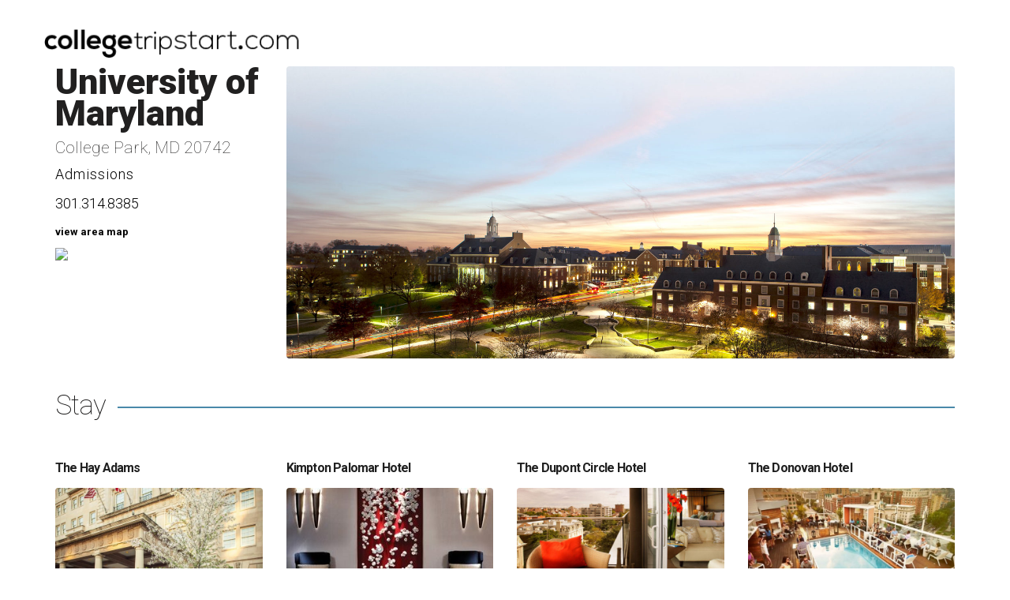

--- FILE ---
content_type: text/html; charset=UTF-8
request_url: http://collegetripstart.com/university-of-maryland/
body_size: 11655
content:
<!DOCTYPE html>
<html lang="en-US">
<head>
    <meta charset="UTF-8" />
    <meta name="viewport" content="width=device-width, initial-scale=1.0, user-scalable=no" />
	<meta name=”format-detection” content=”telephone=no”>
	
    <title>University of Maryland &#8211; College Trip Start</title>

        <link rel="shortcut icon" href="http://collegetripstart.com/wp-content/uploads/2015/01/favicon.png"  />
    	
    <link rel="alternate" type="application/rss+xml" title="RSS 2.0" href="http://collegetripstart.com/feed/" />
    <link rel="alternate" type="text/xml" title="RSS .92" href="http://collegetripstart.com/feed/rss/" />
    <link rel="alternate" type="application/atom+xml" title="Atom 1.0" href="http://collegetripstart.com/feed/atom/" />
    <link rel="pingback" href="http://collegetripstart.com/xmlrpc.php" />
    <!--[if lt IE 9]><script src="http://collegetripstart.com/wp-content/themes/the_moon/assets/js/html5shiv.js"></script><![endif]-->

    <!-- Theme Hook -->
    <meta name='robots' content='max-image-preview:large' />
<link rel='dns-prefetch' href='//maps.google.com' />
<link rel='dns-prefetch' href='//secure.gravatar.com' />
<link rel='dns-prefetch' href='//fonts.googleapis.com' />
<link rel='dns-prefetch' href='//s.w.org' />
<link rel='dns-prefetch' href='//v0.wordpress.com' />
<link rel="alternate" type="application/rss+xml" title="College Trip Start &raquo; Feed" href="http://collegetripstart.com/feed/" />
<link rel="alternate" type="application/rss+xml" title="College Trip Start &raquo; Comments Feed" href="http://collegetripstart.com/comments/feed/" />
		<script type="text/javascript">
			window._wpemojiSettings = {"baseUrl":"https:\/\/s.w.org\/images\/core\/emoji\/13.0.1\/72x72\/","ext":".png","svgUrl":"https:\/\/s.w.org\/images\/core\/emoji\/13.0.1\/svg\/","svgExt":".svg","source":{"concatemoji":"http:\/\/collegetripstart.com\/wp-includes\/js\/wp-emoji-release.min.js?ver=5.7.14"}};
			!function(e,a,t){var n,r,o,i=a.createElement("canvas"),p=i.getContext&&i.getContext("2d");function s(e,t){var a=String.fromCharCode;p.clearRect(0,0,i.width,i.height),p.fillText(a.apply(this,e),0,0);e=i.toDataURL();return p.clearRect(0,0,i.width,i.height),p.fillText(a.apply(this,t),0,0),e===i.toDataURL()}function c(e){var t=a.createElement("script");t.src=e,t.defer=t.type="text/javascript",a.getElementsByTagName("head")[0].appendChild(t)}for(o=Array("flag","emoji"),t.supports={everything:!0,everythingExceptFlag:!0},r=0;r<o.length;r++)t.supports[o[r]]=function(e){if(!p||!p.fillText)return!1;switch(p.textBaseline="top",p.font="600 32px Arial",e){case"flag":return s([127987,65039,8205,9895,65039],[127987,65039,8203,9895,65039])?!1:!s([55356,56826,55356,56819],[55356,56826,8203,55356,56819])&&!s([55356,57332,56128,56423,56128,56418,56128,56421,56128,56430,56128,56423,56128,56447],[55356,57332,8203,56128,56423,8203,56128,56418,8203,56128,56421,8203,56128,56430,8203,56128,56423,8203,56128,56447]);case"emoji":return!s([55357,56424,8205,55356,57212],[55357,56424,8203,55356,57212])}return!1}(o[r]),t.supports.everything=t.supports.everything&&t.supports[o[r]],"flag"!==o[r]&&(t.supports.everythingExceptFlag=t.supports.everythingExceptFlag&&t.supports[o[r]]);t.supports.everythingExceptFlag=t.supports.everythingExceptFlag&&!t.supports.flag,t.DOMReady=!1,t.readyCallback=function(){t.DOMReady=!0},t.supports.everything||(n=function(){t.readyCallback()},a.addEventListener?(a.addEventListener("DOMContentLoaded",n,!1),e.addEventListener("load",n,!1)):(e.attachEvent("onload",n),a.attachEvent("onreadystatechange",function(){"complete"===a.readyState&&t.readyCallback()})),(n=t.source||{}).concatemoji?c(n.concatemoji):n.wpemoji&&n.twemoji&&(c(n.twemoji),c(n.wpemoji)))}(window,document,window._wpemojiSettings);
		</script>
		<style type="text/css">
img.wp-smiley,
img.emoji {
	display: inline !important;
	border: none !important;
	box-shadow: none !important;
	height: 1em !important;
	width: 1em !important;
	margin: 0 .07em !important;
	vertical-align: -0.1em !important;
	background: none !important;
	padding: 0 !important;
}
</style>
	<link rel='stylesheet' id='fonts-css'  href='http://fonts.googleapis.com/css?family=Roboto%3A300%2C400%2C700%2C900%7COpen+Sans%3A400%2C700%7COswald%3A400&#038;ver=5.7.14' type='text/css' media='all' />
<link rel='stylesheet' id='style-css'  href='http://collegetripstart.com/wp-content/themes/the_moon/style.css?ver=1.1' type='text/css' media='all' />
<style id='style-inline-css' type='text/css'>

#menuBgColor
{
	background-color: #ffffff;
	opacity: 1;
}

header .navigation > ul > li > a
{
	color: #000000;
}
                
header .navigation > ul > li .spanHover { 
    background-color:#f83333;
}
                
header.borderhover .navigation li:hover a , header.borderhover .navigation li.active a , header.borderhover .navigation > ul > li.current_page_item a {
    color:#f83333;
}

header.borderhover .navigation > ul > li:hover, header.borderhover .navigation > ul > li.active , header.borderhover .navigation > ul > li.current_page_item {
    border:3px solid #f83333;
}
                
#logoHeader .menuBgColor
{
	background-color: #ffffff;
	opacity: 1;
}

#logoHeader .navigation li a
{
	color: #000000;
}
               
header #logoHeader .navigation > ul > li .spanHover {
    background-color:#f83333;
}
                
header.borderhover  #logoHeader .navigation li:hover a , header.borderhover #logoHeader .navigation li.active a , header.borderhover #logoHeader .navigation > ul > li.current_page_item a {
    color:#f83333;
}

header.borderhover #logoHeader .navigation > ul > li:hover, header.borderhover #logoHeader .navigation > ul > li.active , header.borderhover #logoHeader .navigation > ul > li.current_page_item {
    border:3px solid #f83333;
}


/* Text Selection */

::-moz-selection { background: #ff4c2f; /* Firefox */ }
::selection { background: #ff4c2f; /* Safari */ }

/* Anchor */

a{ color:#ff4c2f; }
a:hover{ color:#cbcbcb; }


/* accent color  */ 

/* Headings */

h1, h2, h3, h4, h5, h6{ margin:0 0 10px; color: #212020 }

.search-form input[type="submit"]:hover{
	background-color: #212020;
}

header .navigation-button:hover{
	color: #212020;
}

.navigation-mobile a:hover{
	color: #212020;
}

.scrollDown a:hover{
	color:#212020;
}

header .navigation li li:hover > a{
	color:#212020;
}

.social-icons a:hover span  , .socialLinkShortcode a:hover span {
	background-color: #212020;
	border-color: #212020;
}	

.widget-area a:hover {
    color:#212020;
}

.widget-area .search-form input[type="submit"]:hover {
	background-color: #212020;
}

.tagcloud a:hover {
	color:#212020;
}

.iconbox .glyph {
	color: #212020;
}

.iconbox:hover .title {
	color:#212020;
}

.iconbox .more-link a:hover {
	color: #212020;
}

.team-member .job-title {
    color:#212020;                                                                    
}                                                                      


.team-member .icons a:hover {
	color:#212020;
}

.progressbar .progress-inner {
	background-color: #212020;
}

.search-item .count {
    color: #212020;
}

.post-pagination a:hover,
.post-pagination .this-page {
    background-color: #212020;
    border-color: #212020;
}

.sticky .accordion_box10 .blogTitle , .sticky .accordion_box2 .accordion_title  {
    color: #212020 !important;
}

.sticky .blogAccordion .rightBorder {
    border-right: 2px solid #212020 !important;
}

.widget.widget_woocommerce-dropdown-cart .header_cart .header_cart_span {
    background-color: #212020 !important;
}

/* woocomerce */
.woocommercepage .page-title {
    border-left-color: #212020;
}

.woocommerce #content div.product form.cart .button, .woocommerce div.product form.cart .button, .woocommerce-page #content div.product form.cart .button, .woocommerce-page div.product form.cart .button {
    background-color: #212020 !important;
}
.woocommerce #content div.product form.cart .button:hover, .woocommerce div.product form.cart .button:hover, .woocommerce-page #content div.product form.cart .button:hover, .woocommerce-page div.product form.cart .button:hover {
    background-color: #212020 !important;
}

.woocommerce ul.products li.product .onsale, .woocommerce-page ul.products li.product .onsale {
    background-color:#212020 !important;
}

.woocommerce .product .summary .price, .woocommerce-page .product .summary .price {
     color: #212020;
}

.woocommerce .product .summary  .star-rating span:before, .woocommerce-page .product .summary  .star-rating span:before {
    color:#212020 !important;
}

.woocommerce .product .summary  .star-rating:before, .woocommerce-page .product .summary  .star-rating:before {
    color:#212020 !important;
}

.widget.widget_woocommerce-dropdown-cart li .qbutton.cartbtn {
    background-color:#212020 !important;
    border-color:#212020 !important;
}

.subnavigation .filterlinebottom, .subnavigation .filterlinetop {
    background-color:#212020;
}

/* portfolio Load more */ 
.pLoadMore .loadMore:hover {
    color:#212020;
}

/* Blog Load more */ 
.pageNavigation .readmore:hover {
    color:#212020;
}

.title h3 {
    border-left: solid #212020 8px;
}

.post-meta .hr-extra-small.hr-margin-small {
    background-color:#212020 !important;
}

/* PreLoader */
#preloader {
  background-color:#ffffff;
}

#circle:before {
    border-top: 3px solid #ff9000;
}

body , .button,form input[type="submit"]  , .imageBox .content .subtitle  ,  .pieChartBox .title , .pieChartBox .subtitle , .postphoto .skills , .project-detail li.project , .subnavigation a { font-family:'Roboto', sans-serif; }


/* Headings */

h1, h2, h3, h4, h5, h6 , .desktopBlog .blogAccordion  .accordion_box10  .blogTitle  , .tabletBlog  .blogAccordion  .blogTitle , .title h3  , #ajaxPDetail .pDHeader .title { font-family:'Roboto', sans-serif; }

/* Navigation */

header .navigation { font-family:'Open Sans', sans-serif; }

/* Shortcode Font */ 

 
    .imageBox .content .subtitle , .pieChartBox .title , .pieChartBox .subtitle , .testimonial .talkerName , .counterBoxDetails , .postphoto .title {
         font-family:'Roboto', sans-serif;
    }


.imageBox .content .title ,.textBox .title , .iconbox.iconbox-top .title, .iconbox.iconbox-left .title , .team-member .name , .team-member .job-title , .counterBox  .counterBoxNumber  , .pieChart .perecent , .testimonial .name , .pixflowHeader {
    font-family:'Roboto', sans-serif;
}

/* notification */


#notification {
    background-color: #eb473b}

        
/* Widgetized Styles*/


/*==== Style Overrides ====*/


</style>
<link rel='stylesheet' id='responsive-style-css'  href='http://collegetripstart.com/wp-content/themes/the_moon/assets/css/responsive.css?ver=1.1' type='text/css' media='all' />
<link rel='stylesheet' id='flexslider-css'  href='http://collegetripstart.com/wp-content/plugins/js_composer/assets/lib/flexslider/flexslider.min.css?ver=6.10.0' type='text/css' media='all' />
<link rel='stylesheet' id='portfolio-isotope-css'  href='http://collegetripstart.com/wp-content/themes/the_moon/assets/css/isotope.css?ver=1.5.26' type='text/css' media='screen' />
<link rel='stylesheet' id='mCustomScrollbar-css'  href='http://collegetripstart.com/wp-content/themes/the_moon/assets/css/mCustomScrollbar.css?ver=1.0.0' type='text/css' media='screen' />
<link rel='stylesheet' id='mediaelementCSS-css'  href='http://collegetripstart.com/wp-content/themes/the_moon/assets/css/mediaelementplayer.css?ver=2.13.1' type='text/css' media='screen' />
<link rel='stylesheet' id='layerslider-css'  href='http://collegetripstart.com/wp-content/plugins/LayerSlider/static/layerslider/css/layerslider.css?ver=6.1.0' type='text/css' media='all' />
<link rel='stylesheet' id='ls-google-fonts-css'  href='http://fonts.googleapis.com/css?family=Lato:100,300,regular,700,900%7COpen+Sans:300%7CIndie+Flower:regular%7COswald:300,regular,700&#038;subset=latin%2Clatin-ext' type='text/css' media='all' />
<link rel='stylesheet' id='wp-block-library-css'  href='http://collegetripstart.com/wp-includes/css/dist/block-library/style.min.css?ver=5.7.14' type='text/css' media='all' />
<style id='wp-block-library-inline-css' type='text/css'>
.has-text-align-justify{text-align:justify;}
</style>
<link rel='stylesheet' id='mediaelement-css'  href='http://collegetripstart.com/wp-includes/js/mediaelement/mediaelementplayer-legacy.min.css?ver=4.2.16' type='text/css' media='all' />
<link rel='stylesheet' id='wp-mediaelement-css'  href='http://collegetripstart.com/wp-includes/js/mediaelement/wp-mediaelement.min.css?ver=5.7.14' type='text/css' media='all' />
<link rel='stylesheet' id='awesome-weather-css'  href='http://collegetripstart.com/wp-content/plugins/awesome-weather/awesome-weather.css?ver=5.7.14' type='text/css' media='all' />
<style id='awesome-weather-inline-css' type='text/css'>
.awesome-weather-wrap { font-family: 'Open Sans', sans-serif; font-weight: 400; font-size: 14px; line-height: 14px; }
</style>
<link rel='stylesheet' id='opensans-googlefont-css'  href='//fonts.googleapis.com/css?family=Open+Sans%3A400&#038;ver=5.7.14' type='text/css' media='all' />
<link rel='stylesheet' id='contact-form-7-css'  href='http://collegetripstart.com/wp-content/plugins/contact-form-7/includes/css/styles.css?ver=5.5.6.1' type='text/css' media='all' />
<link rel='stylesheet' id='js_composer_front-css'  href='http://collegetripstart.com/wp-content/plugins/js_composer/assets/css/js_composer.min.css?ver=6.10.0' type='text/css' media='all' />
<link rel='stylesheet' id='jetpack_css-css'  href='http://collegetripstart.com/wp-content/plugins/jetpack/css/jetpack.css?ver=10.4.1' type='text/css' media='all' />
<script type='text/javascript' src='http://collegetripstart.com/wp-includes/js/jquery/jquery.min.js?ver=3.5.1' id='jquery-core-js'></script>
<script type='text/javascript' src='http://collegetripstart.com/wp-includes/js/jquery/jquery-migrate.min.js?ver=3.3.2' id='jquery-migrate-js'></script>
<script type='text/javascript' src='http://collegetripstart.com/wp-content/plugins/LayerSlider/static/layerslider/js/greensock.js?ver=1.19.0' id='greensock-js'></script>
<script type='text/javascript' id='layerslider-js-extra'>
/* <![CDATA[ */
var LS_Meta = {"v":"6.1.0"};
/* ]]> */
</script>
<script type='text/javascript' src='http://collegetripstart.com/wp-content/plugins/LayerSlider/static/layerslider/js/layerslider.kreaturamedia.jquery.js?ver=6.1.0' id='layerslider-js'></script>
<script type='text/javascript' src='http://collegetripstart.com/wp-content/plugins/LayerSlider/static/layerslider/js/layerslider.transitions.js?ver=6.1.0' id='layerslider-transitions-js'></script>
<meta name="generator" content="Powered by LayerSlider 6.1.0 - Multi-Purpose, Responsive, Parallax, Mobile-Friendly Slider Plugin for WordPress." />
<!-- LayerSlider updates and docs at: https://layerslider.kreaturamedia.com -->
<link rel="https://api.w.org/" href="http://collegetripstart.com/wp-json/" /><link rel="alternate" type="application/json" href="http://collegetripstart.com/wp-json/wp/v2/pages/1478" /><link rel="EditURI" type="application/rsd+xml" title="RSD" href="http://collegetripstart.com/xmlrpc.php?rsd" />
<link rel="wlwmanifest" type="application/wlwmanifest+xml" href="http://collegetripstart.com/wp-includes/wlwmanifest.xml" /> 
<meta name="generator" content="WordPress 5.7.14" />
<link rel="canonical" href="http://collegetripstart.com/university-of-maryland/" />
<link rel='shortlink' href='https://wp.me/P9QkrA-nQ' />
<link rel="alternate" type="application/json+oembed" href="http://collegetripstart.com/wp-json/oembed/1.0/embed?url=http%3A%2F%2Fcollegetripstart.com%2Funiversity-of-maryland%2F" />
<link rel="alternate" type="text/xml+oembed" href="http://collegetripstart.com/wp-json/oembed/1.0/embed?url=http%3A%2F%2Fcollegetripstart.com%2Funiversity-of-maryland%2F&#038;format=xml" />
<style type='text/css'>img#wpstats{display:none}</style>
		<meta name="generator" content="Powered by WPBakery Page Builder - drag and drop page builder for WordPress."/>

<!-- Jetpack Open Graph Tags -->
<meta property="og:type" content="article" />
<meta property="og:title" content="University of Maryland" />
<meta property="og:url" content="http://collegetripstart.com/university-of-maryland/" />
<meta property="og:description" content="Visit the post for more." />
<meta property="article:published_time" content="2018-03-07T15:09:38+00:00" />
<meta property="article:modified_time" content="2018-05-25T15:28:28+00:00" />
<meta property="og:site_name" content="College Trip Start" />
<meta property="og:image" content="https://s0.wp.com/i/blank.jpg" />
<meta property="og:image:alt" content="" />
<meta property="og:locale" content="en_US" />
<meta name="twitter:text:title" content="University of Maryland" />
<meta name="twitter:card" content="summary" />
<meta name="twitter:description" content="Visit the post for more." />

<!-- End Jetpack Open Graph Tags -->
<style type="text/css" id="wp-custom-css">#googleMap {
	display: none;
}</style><noscript><style> .wpb_animate_when_almost_visible { opacity: 1; }</style></noscript>
</head>
<body class="page-template-default page page-id-1478 wpb-js-composer js-comp-ver-6.10.0 vc_responsive">
    <div id="top"></div>
    
    <div id="scrollToTop" class="visible-desktop">
        <a href="#top"></a>
    </div>
    
    <div class="layout">

    <!-- Preloader -->
        
	    <div id="preloader">
	        <div class="preloader-image" style="background-image:url(http://collegetripstart.com/wp-content/uploads/2015/01/ushighways-1926-smaller.jpg);">
                <div id="circle"></div>
            </div>
	    </div>
        
    
    <!-- Header Navigation  -->
<header id="pxHeader" data-fixed="header-style"  class="fillhover scroll-sticky" >
	<div class="wrap headerWrap">
		<div id="logoMenuHeader">
	
			<!--menu background color -->
			<div id="menuBgColor"></div>
		
			<div class="container clearfix">

				<!-- Secound Logo -->
				
				<a class="logo" href="http://collegetripstart.com/#home">
					<img  class="secoundLogo" src="http://collegetripstart.com/wp-content/uploads/2015/06/collegetripstartlogo3.png" alt="Logo" />
				</a>
				
                <!-- woocomerce drop down cart widget -->
                                
				<nav class="navigation hidden-tablet hidden-phone">

					
				</nav>
                
				<a	id="phoneNav" class="navigation-button hidden-desktop" href="#">
					<span id="phoneNavIcon" class="icon-list"></span>
				</a>

			</div>
		</div>	
		
		         
         
        <div class="hidden-desktop">
    <nav id="phoneNavItems" class="navigation-mobile">
            </nav>
</div>
	</div>
</header>
<!-- Header Navigation End -->
    <div class="pageTopSpace"></div>

<!-- Page Content-->
<div class="wrap" id="pageHeight">
    
                     
                <!-- container div Add when Classic Editor is Enable - Visual Composer not Enable -->
                <div class="container">
            
        
            
    <div class="container clearfix ">

        

    </div>

                <div id="post-1478" class="post-1478 page type-page status-publish hentry" >
                <section class="wpb-content-wrapper"><div id=vc_row-1 class="background_cover  section vc_row-fluid" style=''><div class="clearfix"></div><div class="container"><div class="wpb_row vc_row-fluid parallax_content"><div class="wpb_column vc_column_container vc_col-sm-12"><div class="vc_column-inner"><div class="wpb_wrapper"></div></div></div><div class="wpb_column vc_column_container vc_col-sm-12"><div class="vc_column-inner"><div class="wpb_wrapper"><div class="vc_empty_space"   style="height: 15px"><span class="vc_empty_space_inner"></span></div></div></div></div></div></div></div><div id=vc_row-2 class="background_cover  section vc_row-fluid" style=''><div class="clearfix"></div><div class="container"><div class="wpb_row vc_row-fluid parallax_content"><div class="wpb_column vc_column_container vc_col-sm-3"><div class="vc_column-inner"><div class="wpb_wrapper"><h2 style="text-align: left;font-family:Roboto;font-weight:900;font-style:normal" class="vc_custom_heading" >University of Maryland</h2>
	<div class="wpb_text_column wpb_content_element  wpb_animate_when_almost_visible wpb_left-to-right left-to-right" >
		<div class="wpb_wrapper">
			<h1 style="font-size: 21px; font-weight: 100;">College Park, MD 20742</h1>
<p><a style="font: weight:800; font-size: 18px; color: black; letter-spacing: 1px;" href="https://www.admissions.umd.edu" target="_blank" rel="noopener">Admissions</a></p>
<p style="color: black; font-size: 18px;">301.314.8385</p>
<p><strong><span style="color: #000000;"><a style="color: #000000; size: 18px;" href="https://a.tiles.mapbox.com/v4/giraldimedia.l376lj10/page.html?access_token=pk.eyJ1IjoiZ2lyYWxkaW1lZGlhIiwiYSI6Im9uNHAyNTAifQ.RxgyM3Z8Krhq0B4jwJLVaQ#14/38.9954/-76.9470" target="_blank" rel="noopener">view area map</a></span></strong></p>

		</div>
	</div>

	<div class="wpb_raw_code wpb_content_element wpb_raw_html" >
		<div class="wpb_wrapper">
			<!-- weather widget start --><a href="//www.booked.net/weather/college-park-5309"><img src="//w.bookcdn.com/weather/picture/26_5309_0_1_ecf0f1_250_bdc3c7_9da2a6_ffffff_1_2071c9_ffffff_0_3.png?scode=2&domid=w209" /></a><!-- weather widget end -->
		</div>
	</div>
</div></div></div><div class="wpb_column vc_column_container vc_col-sm-9"><div class="vc_column-inner"><div class="wpb_wrapper">
	<div  class="wpb_single_image wpb_content_element vc_align_left">
		
		<figure class="wpb_wrapper vc_figure">
			<div class="vc_single_image-wrapper vc_box_rounded  vc_box_border_grey"><img class="vc_single_image-img " src="http://collegetripstart.com/wp-content/uploads/2016/09/MarylandU-1640x716.jpg" width="1640" height="716" alt="marylandu" title="marylandu" /></div>
		</figure>
	</div>
</div></div></div></div></div></div><div id=vc_row-3 class="background_cover  section vc_row-fluid" style=''><div class="clearfix"></div><div class="container"><div class="wpb_row vc_row-fluid parallax_content">    <style type="text/css" media="all" scoped>
        #vc_text_separator-1.vc_separator .vc_sep_holder .vc_sep_line            {
               border-top-color: #4989a9;
            }
            
          #vc_text_separator-1.vc_separator.separator_align_left .title , #vc_text_separator-1.vc_separator.separator_align_right .title            {
               border-left-color: #4989a9;
               border-right-color: #4989a9;
            }

        #vc_text_separator-1.vc_separator .vc_sep_holder .vc_sep_line            {
                border-top-width: 2px;
                height:2px;
            }

        #vc_text_separator-1.vc_separator .title            {
                font-size: 35px;
            }
            </style>
    <div class="wpb_column vc_column_container vc_col-sm-12"><div class="vc_column-inner"><div class="wpb_wrapper">    <div id=vc_text_separator-1 class="vc_separator hr-title separator_align_left ">
        <span class="vc_sep_holder vc_sep_holder_l"><span class="vc_sep_line"></span></span>
        <div class="title">Stay</div>
        <span class="vc_sep_holder vc_sep_holder_r"><span class="vc_sep_line"></span></span>
    </div>
    

    <div class="vc_empty_space"   style="height: 5px"><span class="vc_empty_space_inner"></span></div></div></div></div></div></div></div><div id=vc_row-4 class="background_cover  section vc_row-fluid" style=''><div class="clearfix"></div><div class="container"><div class="wpb_row vc_row-fluid parallax_content"><div class="wpb_column vc_column_container vc_col-sm-3"><div class="vc_column-inner"><div class="wpb_wrapper">
	<div  class="wpb_single_image wpb_content_element vc_align_left  wpb_animate_when_almost_visible wpb_left-to-right left-to-right">
		<h2 class="wpb_heading wpb_singleimage_heading">The Hay Adams</h2>
		<figure class="wpb_wrapper vc_figure">
			<a href="https://www.hayadams.com" target="_self" class="vc_single_image-wrapper vc_box_rounded  vc_box_border_grey"><img class="vc_single_image-img " src="http://collegetripstart.com/wp-content/uploads/2018/03/889945_52_z-640x360.jpg" width="640" height="360" alt="889945_52_z" title="889945_52_z" /></a>
		</figure>
	</div>

	<div class="wpb_text_column wpb_content_element " >
		<div class="wpb_wrapper">
			<p><span style="color: #000000;"><a style="color: #000000;" href="https://www.google.com/maps/dir/Hay-Adams+Hotel,+Washington,+DC/University+of+Maryland,+College+Park,+MD+20742/@38.9361914,-77.0248164,13z/data=!3m1!4b1!4m13!4m12!1m5!1m1!1s0x89b7b7bc307418dd:0xc72f95b9512a9014!2m2!1d-77.0368682!2d38.9004866!1m5!1m1!1s0x89b7c6bd3e9aaaab:0xd48e8bdda5e4da9a!2m2!1d-76.9425543!2d38.9869183" target="_blank" rel="noopener">SHOW MAP</a></span></p>
<p><strong>distance:</strong> 8.9 miles</p>

		</div>
	</div>
</div></div></div><div class="wpb_column vc_column_container vc_col-sm-3"><div class="vc_column-inner"><div class="wpb_wrapper">
	<div  class="wpb_single_image wpb_content_element vc_align_left  wpb_animate_when_almost_visible wpb_top-to-bottom top-to-bottom">
		<h2 class="wpb_heading wpb_singleimage_heading">Kimpton Palomar Hotel</h2>
		<figure class="wpb_wrapper vc_figure">
			<a href="https://www.ihg.com/kimptonhotels/hotels/us/en/hotel-palomar-washington-dc/wdcpa/hoteldetail" target="_blank" class="vc_single_image-wrapper vc_box_rounded  vc_box_border_grey"><img class="vc_single_image-img " src="http://collegetripstart.com/wp-content/uploads/2018/03/palomar-washington-d-c-washington-district-of-columbia-103389-5-320x180.jpg" width="320" height="180" alt="palomar-washington-d-c--washington-district-of-columbia-103389-5" title="palomar-washington-d-c--washington-district-of-columbia-103389-5" /></a>
		</figure>
	</div>

	<div class="wpb_text_column wpb_content_element " >
		<div class="wpb_wrapper">
			<p><span style="color: #000000;"><a style="color: #000000;" href="https://www.google.com/maps/dir/Kimpton+Hotel+Palomar+Washington+DC,+P+Street+Northwest,+Washington,+DC/University+of+Maryland,+College+Park,+MD+20742/@38.9426195,-77.0355848,13z/data=!3m1!4b1!4m13!4m12!1m5!1m1!1s0x89b7b7c85154e97f:0x6b99b0622691639a!2m2!1d-77.047399!2d38.909869!1m5!1m1!1s0x89b7c6bd3e9aaaab:0xd48e8bdda5e4da9a!2m2!1d-76.9425543!2d38.9869183" target="_blank" rel="noopener">SHOW MAP</a></span></p>
<p><strong>distance:</strong> 8.9 miles</p>

		</div>
	</div>
</div></div></div><div class="wpb_column vc_column_container vc_col-sm-3"><div class="vc_column-inner"><div class="wpb_wrapper">
	<div  class="wpb_single_image wpb_content_element vc_align_left  wpb_animate_when_almost_visible wpb_top-to-bottom top-to-bottom">
		<h2 class="wpb_heading wpb_singleimage_heading">The Dupont Circle Hotel</h2>
		<figure class="wpb_wrapper vc_figure">
			<a href="https://www.doylecollection.com/hotels/the-dupont-circle-hotel" target="_blank" class="vc_single_image-wrapper vc_box_rounded  vc_box_border_grey"><img class="vc_single_image-img " src="http://collegetripstart.com/wp-content/uploads/2018/03/dupont-room-landing-gallery-3-studio-king-balcony_block_high_2_of_3-640x360.jpg" width="640" height="360" alt="dupont-room-landing-gallery-3-studio-king-balcony_block_high_2_of_3" title="dupont-room-landing-gallery-3-studio-king-balcony_block_high_2_of_3" /></a>
		</figure>
	</div>

	<div class="wpb_text_column wpb_content_element " >
		<div class="wpb_wrapper">
			<p><span style="color: #000000;"><a style="color: #000000;" href="https://www.google.com/maps/dir/Dupont+Circle,+Fort+Lesley+J.+McNair,+Washington,+DC/University+of+Maryland,+College+Park,+MD+20742/@38.9426195,-77.0295349,13z/data=!3m1!4b1!4m13!4m12!1m5!1m1!1s0x89b7b7c5d741b8af:0x2ebd3e79025f91b2!2m2!1d-77.043339!2d38.9096936!1m5!1m1!1s0x89b7c6bd3e9aaaab:0xd48e8bdda5e4da9a!2m2!1d-76.9425543!2d38.9869183" target="_blank" rel="noopener">SHOW MAP</a></span></p>
<p><strong>distance:</strong> 8.5 miles</p>

		</div>
	</div>
</div></div></div><div class="wpb_column vc_column_container vc_col-sm-3"><div class="vc_column-inner"><div class="wpb_wrapper">
	<div  class="wpb_single_image wpb_content_element vc_align_left  wpb_animate_when_almost_visible wpb_left-to-right left-to-right">
		<h2 class="wpb_heading wpb_singleimage_heading">The Donovan Hotel</h2>
		<figure class="wpb_wrapper vc_figure">
			<a href="http://www.donovanhoteldc.com" target="_blank" class="vc_single_image-wrapper vc_box_rounded  vc_box_border_grey"><img class="vc_single_image-img " src="http://collegetripstart.com/wp-content/uploads/2018/03/DNVPool-994x662-640x360.jpg" width="640" height="360" alt="DNVPool-994x662" title="DNVPool-994x662" /></a>
		</figure>
	</div>

	<div class="wpb_text_column wpb_content_element  wpb_animate_when_almost_visible wpb_appear appear" >
		<div class="wpb_wrapper">
			<p><span style="color: #000000;"><a style="color: #000000;" href="https://www.google.com/maps/dir/Kimpton+Donovan+Hotel,+14th+Street+Northwest,+Washington,+DC/University+of+Maryland,+College+Park,+MD+20742/@38.945971,-77.0202277,13z/data=!3m1!4b1!4m13!4m12!1m5!1m1!1s0x89b7b79539a457a5:0x20e6e5b0656a382f!2m2!1d-77.0314715!2d38.9051161!1m5!1m1!1s0x89b7c6bd3e9aaaab:0xd48e8bdda5e4da9a!2m2!1d-76.9425543!2d38.9869183" target="_blank" rel="noopener">SHOW MAP</a></span></p>
<p><strong>distance:</strong> 8.2 miles</p>

		</div>
	</div>
</div></div></div></div></div></div><div id=vc_row-5 class="background_cover  section vc_row-fluid" style=''><div class="clearfix"></div><div class="container"><div class="wpb_row vc_row-fluid parallax_content">    <style type="text/css" media="all" scoped>
        hr#vc_separator-1            {
                background-color: #4989a9;
            }

        hr#vc_separator-1            {
                height: 2px;
            }

            </style>
        <style type="text/css" media="all" scoped>
        #vc_text_separator-2.vc_separator .vc_sep_holder .vc_sep_line            {
               border-top-color: #4989a9;
            }
            
          #vc_text_separator-2.vc_separator.separator_align_left .title , #vc_text_separator-2.vc_separator.separator_align_right .title            {
               border-left-color: #4989a9;
               border-right-color: #4989a9;
            }

        #vc_text_separator-2.vc_separator .vc_sep_holder .vc_sep_line            {
                border-top-width: 2px;
                height:2px;
            }

        #vc_text_separator-2.vc_separator .title            {
                font-size: 35px;
            }
        #vc_text_separator-2.vc_separator .title             {
                color:#0a0a0a;
            }

            </style>
    <div class="wpb_column vc_column_container vc_col-sm-12"><div class="vc_column-inner"><div class="wpb_wrapper"><div class="vc_empty_space"   style="height: 25px"><span class="vc_empty_space_inner"></span></div>
        <hr id="vc_separator-1"  class="hr-medium hr-center hr-margin-small" />

    <div class="vc_empty_space"   style="height: 35px"><span class="vc_empty_space_inner"></span></div>
	<div  class="wpb_single_image wpb_content_element vc_align_center">
		
		<figure class="wpb_wrapper vc_figure">
			<div class="vc_single_image-wrapper vc_box_rounded  vc_box_border_grey"><img class="vc_single_image-img " src="http://collegetripstart.com/wp-content/uploads/2015/01/Screen-shot-2015-02-06-at-5.40.38-PM.png" width="971" height="250" alt="Screen shot 2015-02-06 at 5.40.38 PM" title="Screen shot 2015-02-06 at 5.40.38 PM" /></div>
		</figure>
	</div>
<div class="vc_empty_space"   style="height: 15px"><span class="vc_empty_space_inner"></span></div>    <div id=vc_text_separator-2 class="vc_separator hr-title separator_align_left ">
        <span class="vc_sep_holder vc_sep_holder_l"><span class="vc_sep_line"></span></span>
        <div class="title">Eat </div>
        <span class="vc_sep_holder vc_sep_holder_r"><span class="vc_sep_line"></span></span>
    </div>
    

    </div></div></div></div></div></div><div id=vc_row-6 class="background_cover  section vc_row-fluid" style=''><div class="clearfix"></div><div class="container"><div class="wpb_row vc_row-fluid parallax_content"><div class="wpb_column vc_column_container vc_col-sm-3"><div class="vc_column-inner"><div class="wpb_wrapper">
	<div  class="wpb_single_image wpb_content_element vc_align_left  wpb_animate_when_almost_visible wpb_left-to-right left-to-right">
		<h2 class="wpb_heading wpb_singleimage_heading">RPM Italian</h2>
		<figure class="wpb_wrapper vc_figure">
			<a href="http://rpmrestaurants.com/rpmitalian/dc/" target="_blank" class="vc_single_image-wrapper vc_box_rounded  vc_box_border_grey"><img class="vc_single_image-img " src="http://collegetripstart.com/wp-content/uploads/2018/03/rpm.0.0-640x360.jpg" width="640" height="360" alt="rpm.0.0" title="rpm.0.0" /></a>
		</figure>
	</div>

	<div class="wpb_text_column wpb_content_element " >
		<div class="wpb_wrapper">
			<p><strong>distance:</strong> 8.0 miles</p>
<p><span style="color: #000000;"><a style="color: #000000;" href="https://www.google.com/maps/dir/RPM+Italian,+K+Street+Northwest,+Washington,+DC/University+of+Maryland,+College+Park,+MD+20742/@38.9426336,-77.0202277,13z/data=!3m1!4b1!4m13!4m12!1m5!1m1!1s0x89b7b78d76411941:0x7d0282530d980673!2m2!1d-77.0212102!2d38.9022775!1m5!1m1!1s0x89b7c6bd3e9aaaab:0xd48e8bdda5e4da9a!2m2!1d-76.9425543!2d38.9869183" target="_blank" rel="noopener">SHOW MAP</a></span></p>

		</div>
	</div>
</div></div></div><div class="wpb_column vc_column_container vc_col-sm-3"><div class="vc_column-inner"><div class="wpb_wrapper">
	<div  class="wpb_single_image wpb_content_element vc_align_left  wpb_animate_when_almost_visible wpb_left-to-right left-to-right">
		<h2 class="wpb_heading wpb_singleimage_heading">Nopa Kitchen</h2>
		<figure class="wpb_wrapper vc_figure">
			<a href="https://nopadc.com" target="_blank" class="vc_single_image-wrapper vc_box_rounded  vc_box_border_grey"><img class="vc_single_image-img " src="http://collegetripstart.com/wp-content/uploads/2018/03/o-2-640x360.jpg" width="640" height="360" alt="o" title="o" /></a>
		</figure>
	</div>

	<div class="wpb_text_column wpb_content_element " >
		<div class="wpb_wrapper">
			<p><strong>distance:</strong> 8.5 miles</p>
<p><span style="color: #000000;"><a style="color: #000000;" href="https://www.google.com/maps/dir/NOPA+KITCHEN%2BBAR,+F+Street+Northwest,+Washington,+DC/University+of+Maryland,+College+Park,+MD+20742/@38.9285021,-77.0385216,12z/data=!3m1!4b1!4m13!4m12!1m5!1m1!1s0x89b7b791cfb1604d:0x6715dfa4d5d9ad45!2m2!1d-77.0234315!2d38.8969149!1m5!1m1!1s0x89b7c6bd3e9aaaab:0xd48e8bdda5e4da9a!2m2!1d-76.9425543!2d38.9869183" target="_blank" rel="noopener">SHOW MAP</a></span></p>

		</div>
	</div>
</div></div></div><div class="wpb_column vc_column_container vc_col-sm-3"><div class="vc_column-inner"><div class="wpb_wrapper">
	<div  class="wpb_single_image wpb_content_element vc_align_left  wpb_animate_when_almost_visible wpb_left-to-right left-to-right">
		<h2 class="wpb_heading wpb_singleimage_heading">The Salt Line</h2>
		<figure class="wpb_wrapper vc_figure">
			<a href="https://www.thesaltline.com" target="_blank" class="vc_single_image-wrapper vc_box_rounded  vc_box_border_grey"><img class="vc_single_image-img " src="http://collegetripstart.com/wp-content/uploads/2018/03/unnamed-640x360.jpg" width="640" height="360" alt="unnamed" title="unnamed" /></a>
		</figure>
	</div>

	<div class="wpb_text_column wpb_content_element " >
		<div class="wpb_wrapper">
			<p><strong>distance:</strong> 13.1 miles</p>
<p><span style="color: #000000;"><a style="color: #000000;" href="https://www.google.com/maps/dir/The+Salt+Line,+Potomac+Avenue+Southeast,+Washington,+DC/University+of+Maryland,+College+Park,+MD+20742/@38.9375762,-77.038062,12z/data=!3m1!4b1!4m13!4m12!1m5!1m1!1s0x89b7b9d9ce3c8d0d:0xcc0bd12e7cb800bf!2m2!1d-77.0063006!2d38.8713065!1m5!1m1!1s0x89b7c6bd3e9aaaab:0xd48e8bdda5e4da9a!2m2!1d-76.9425543!2d38.9869183" target="_blank" rel="noopener">SHOW MAP</a></span></p>

		</div>
	</div>
</div></div></div><div class="wpb_column vc_column_container vc_col-sm-3"><div class="vc_column-inner"><div class="wpb_wrapper">
	<div  class="wpb_single_image wpb_content_element vc_align_left  wpb_animate_when_almost_visible wpb_left-to-right left-to-right">
		<h2 class="wpb_heading wpb_singleimage_heading">Founding Farmers</h2>
		<figure class="wpb_wrapper vc_figure">
			<a href="https://www.wearefoundingfarmers.com/locations/dc/" target="_blank" class="vc_single_image-wrapper vc_box_rounded  vc_box_border_grey"><img class="vc_single_image-img " src="http://collegetripstart.com/wp-content/uploads/2018/03/homepage21-520x295.jpg" width="520" height="295" alt="homepage21" title="homepage21" /></a>
		</figure>
	</div>

	<div class="wpb_text_column wpb_content_element " >
		<div class="wpb_wrapper">
			<p><strong>distance:</strong> 11.1 miles</p>
<p><span style="color: #000000;"><a style="color: #000000;" href="https://www.google.com/maps/dir/Founding+Farmers+DC,+Pennsylvania+Avenue+Northwest,+Washington,+DC/University+of+Maryland,+College+Park,+MD+20742/@38.9285021,-77.0515038,12z/data=!3m1!4b1!4m13!4m12!1m5!1m1!1s0x89b7b7ba71339f93:0xe1e601d765c550f5!2m2!1d-77.0445269!2d38.9002854!1m5!1m1!1s0x89b7c6bd3e9aaaab:0xd48e8bdda5e4da9a!2m2!1d-76.9425543!2d38.9869183" target="_blank" rel="noopener">SHOW MAP</a></span></p>

		</div>
	</div>
</div></div></div></div></div></div><div id=vc_row-7 class="background_cover  section vc_row-fluid" style=''><div class="clearfix"></div><div class="container"><div class="wpb_row vc_row-fluid parallax_content">    <style type="text/css" media="all" scoped>
        hr#vc_separator-2            {
                background-color: #4989a9;
            }

        hr#vc_separator-2            {
                height: 2px;
            }

            </style>
        <style type="text/css" media="all" scoped>
        #vc_text_separator-3.vc_separator .vc_sep_holder .vc_sep_line            {
               border-top-color: #4989a9;
            }
            
          #vc_text_separator-3.vc_separator.separator_align_left .title , #vc_text_separator-3.vc_separator.separator_align_right .title            {
               border-left-color: #4989a9;
               border-right-color: #4989a9;
            }

        #vc_text_separator-3.vc_separator .vc_sep_holder .vc_sep_line            {
                border-top-width: 2px;
                height:2px;
            }

        #vc_text_separator-3.vc_separator .title            {
                font-size: 35px;
            }
        #vc_text_separator-3.vc_separator .title             {
                color:#0a0a0a;
            }

            </style>
    <div class="wpb_column vc_column_container vc_col-sm-12"><div class="vc_column-inner"><div class="wpb_wrapper">
        <hr id="vc_separator-2"  class="hr-medium hr-center" />

    <div class="vc_empty_space"   style="height: 10px"><span class="vc_empty_space_inner"></span></div>
	<div  class="wpb_single_image wpb_content_element vc_align_center">
		
		<figure class="wpb_wrapper vc_figure">
			<div class="vc_single_image-wrapper vc_box_rounded  vc_box_border_grey"><img class="vc_single_image-img " src="http://collegetripstart.com/wp-content/uploads/2015/01/Screen-shot-2015-02-06-at-12.40.01-PM.png" width="729" height="91" alt="Screen shot 2015-02-06 at 12.40.01 PM" title="Screen shot 2015-02-06 at 12.40.01 PM" /></div>
		</figure>
	</div>
<div class="vc_empty_space"   style="height: 15px"><span class="vc_empty_space_inner"></span></div>    <div id=vc_text_separator-3 class="vc_separator hr-title separator_align_left ">
        <span class="vc_sep_holder vc_sep_holder_l"><span class="vc_sep_line"></span></span>
        <div class="title">Do</div>
        <span class="vc_sep_holder vc_sep_holder_r"><span class="vc_sep_line"></span></span>
    </div>
    

    <div class="vc_empty_space"   style="height: 5px"><span class="vc_empty_space_inner"></span></div></div></div></div></div></div></div><div id=vc_row-8 class="background_cover  section vc_row-fluid" style=''><div class="clearfix"></div><div class="container"><div class="wpb_row vc_row-fluid parallax_content"><div class="wpb_column vc_column_container vc_col-sm-3"><div class="vc_column-inner"><div class="wpb_wrapper">
	<div  class="wpb_single_image wpb_content_element vc_align_left  wpb_animate_when_almost_visible wpb_left-to-right left-to-right">
		<h2 class="wpb_heading wpb_singleimage_heading">National Geographic Museum</h2>
		<figure class="wpb_wrapper vc_figure">
			<a href="https://www.nationalgeographic.org/dc" target="_blank" class="vc_single_image-wrapper vc_box_rounded  vc_box_border_grey"><img class="vc_single_image-img " src="http://collegetripstart.com/wp-content/uploads/2018/03/ec7157eb-c93d-481a-963b-d3b14d6139db_c0-1-2400-1599_r740x493-520x290.jpg" width="520" height="290" alt="ec7157eb-c93d-481a-963b-d3b14d6139db_c0-1-2400-1599_r740x493" title="ec7157eb-c93d-481a-963b-d3b14d6139db_c0-1-2400-1599_r740x493" /></a>
		</figure>
	</div>

	<div class="wpb_text_column wpb_content_element " >
		<div class="wpb_wrapper">
			<p><strong>distance:</strong> 8.4 miles</p>
<p><span style="color: #000000;"><a style="color: #000000;" href="https://www.google.com/maps/dir/National+Geographic+Museum,+17th+Street+Northwest,+Washington,+DC/University+of+Maryland,+College+Park,+MD+20742/@38.9426195,-77.0239761,13z/data=!3m1!4b1!4m13!4m12!1m5!1m1!1s0x89b7b7bf153e003d:0xde90b5753f0441fa!2m2!1d-77.0379637!2d38.9051618!1m5!1m1!1s0x89b7c6bd3e9aaaab:0xd48e8bdda5e4da9a!2m2!1d-76.9425543!2d38.9869183" target="_blank" rel="noopener">SHOW MAP</a></span></p>

		</div>
	</div>
</div></div></div><div class="wpb_column vc_column_container vc_col-sm-3"><div class="vc_column-inner"><div class="wpb_wrapper">
	<div  class="wpb_single_image wpb_content_element vc_align_left  wpb_animate_when_almost_visible wpb_left-to-right left-to-right">
		<h2 class="wpb_heading wpb_singleimage_heading">US Capitol Building</h2>
		<figure class="wpb_wrapper vc_figure">
			<a href="https://www.visitthecapitol.gov" target="_blank" class="vc_single_image-wrapper vc_box_rounded  vc_box_border_grey"><img class="vc_single_image-img " src="http://collegetripstart.com/wp-content/uploads/2018/03/iStock_000011144520Small-640x360.jpg" width="640" height="360" alt="iStock_000011144520Small" title="iStock_000011144520Small" /></a>
		</figure>
	</div>

	<div class="wpb_text_column wpb_content_element " >
		<div class="wpb_wrapper">
			<p><strong>distance:</strong> 8.7 miles</p>
<p><span style="color: #000000;"><a style="color: #000000;" href="https://www.google.com/maps/dir/The+U.S.+Capitol+Visitor+Center,+First+St+NE,+Washington,+DC/University+of+Maryland,+College+Park,+MD+20742/@38.9289465,-77.0130931,12z/data=!3m1!4b1!4m13!4m12!1m5!1m1!1s0x89b7b82921a2cf17:0x26d6253237a49baf!2m2!1d-77.0071805!2d38.8898253!1m5!1m1!1s0x89b7c6bd3e9aaaab:0xd48e8bdda5e4da9a!2m2!1d-76.9425543!2d38.9869183" target="_blank" rel="noopener">SHOW MAP</a></span></p>

		</div>
	</div>
</div></div></div><div class="wpb_column vc_column_container vc_col-sm-3"><div class="vc_column-inner"><div class="wpb_wrapper">
	<div  class="wpb_single_image wpb_content_element vc_align_left  wpb_animate_when_almost_visible wpb_left-to-right left-to-right">
		<h2 class="wpb_heading wpb_singleimage_heading">Smithsonian Museum of Natural History</h2>
		<figure class="wpb_wrapper vc_figure">
			<a href="https://naturalhistory.si.edu" target="_blank" class="vc_single_image-wrapper vc_box_rounded  vc_box_border_grey"><img class="vc_single_image-img " src="http://collegetripstart.com/wp-content/uploads/2018/03/dc-MuseumOfNaturalHistory-640x360.jpg" width="640" height="360" alt="dc-MuseumOfNaturalHistory" title="dc-MuseumOfNaturalHistory" /></a>
		</figure>
	</div>

	<div class="wpb_text_column wpb_content_element " >
		<div class="wpb_wrapper">
			<p><strong>distance:</strong> 14.3 miles</p>
<p><span style="color: #000000;"><a style="color: #000000;" href="https://www.google.com/maps/dir/Smithsonian+National+Museum+of+Natural+History,+Washington,+DC/University+of+Maryland,+College+Park,+MD+20742/@38.941611,-77.038062,12z/data=!3m1!4b1!4m13!4m12!1m5!1m1!1s0x89b7b798ecb5b2c7:0xc7edf0c4a86f75af!2m2!1d-77.0260654!2d38.8912662!1m5!1m1!1s0x89b7c6bd3e9aaaab:0xd48e8bdda5e4da9a!2m2!1d-76.9425543!2d38.9869183" target="_blank" rel="noopener">SHOW MAP</a></span></p>

		</div>
	</div>
</div></div></div><div class="wpb_column vc_column_container vc_col-sm-3"><div class="vc_column-inner"><div class="wpb_wrapper">
	<div  class="wpb_single_image wpb_content_element vc_align_left  wpb_animate_when_almost_visible wpb_left-to-right left-to-right">
		<h2 class="wpb_heading wpb_singleimage_heading">Busboys and Poets</h2>
		<figure class="wpb_wrapper vc_figure">
			<a href="http://www.busboysandpoets.com" target="_blank" class="vc_single_image-wrapper vc_box_rounded  vc_box_border_grey"><img class="vc_single_image-img " src="http://collegetripstart.com/wp-content/uploads/2018/03/Busboys-and-Poets-855x425-640x360.jpg" width="640" height="360" alt="Busboys-and-Poets-855x425" title="Busboys-and-Poets-855x425" /></a>
		</figure>
	</div>

	<div class="wpb_text_column wpb_content_element " >
		<div class="wpb_wrapper">
			<p><strong>distance:</strong> 1.9 miles</p>
<p><span style="color: #000000;"><a style="color: #000000;" href="https://www.google.com/maps/dir/Busboys+and+Poets,+Baltimore+Avenue,+Hyattsville,+MD/University+of+Maryland,+College+Park,+MD+20742/@38.941611,-77.038062,12z/data=!4m13!4m12!1m5!1m1!1s0x89b7c72039fae4d9:0x9222def276b7e5b2!2m2!1d-76.9400987!2d38.9550551!1m5!1m1!1s0x89b7c6bd3e9aaaab:0xd48e8bdda5e4da9a!2m2!1d-76.9425543!2d38.9869183" target="_blank" rel="noopener">SHOW MAP</a></span></p>

		</div>
	</div>
</div></div></div></div></div></div><div id=vc_row-9 class="background_cover  section vc_row-fluid" style=''><div class="clearfix"></div><div class="container"><div class="wpb_row vc_row-fluid parallax_content">    <style type="text/css" media="all" scoped>
        #vc_text_separator-4.vc_separator .vc_sep_holder .vc_sep_line            {
               border-top-color: #4989a9;
            }
            
          #vc_text_separator-4.vc_separator.separator_align_left .title , #vc_text_separator-4.vc_separator.separator_align_right .title            {
               border-left-color: #4989a9;
               border-right-color: #4989a9;
            }

        #vc_text_separator-4.vc_separator .title            {
                font-size: 35px;
            }
            </style>
    <div class="wpb_column vc_column_container vc_col-sm-12"><div class="vc_column-inner"><div class="wpb_wrapper"><div class="vc_empty_space"   style="height: 50px"><span class="vc_empty_space_inner"></span></div>    <div id=vc_text_separator-4 class="vc_separator hr-title separator_align_left ">
        <span class="vc_sep_holder vc_sep_holder_l"><span class="vc_sep_line"></span></span>
        <div class="title">Nearby Schools</div>
        <span class="vc_sep_holder vc_sep_holder_r"><span class="vc_sep_line"></span></span>
    </div>
    

    </div></div></div></div></div></div><div id=vc_row-10 class="background_cover  section vc_row-fluid" style=''><div class="clearfix"></div><div class="container"><div class="wpb_row vc_row-fluid parallax_content"><div class="wpb_column vc_column_container vc_col-sm-3"><div class="vc_column-inner"><div class="wpb_wrapper">
	<div  class="wpb_single_image wpb_content_element vc_align_left  wpb_animate_when_almost_visible wpb_left-to-right left-to-right">
		<h2 class="wpb_heading wpb_singleimage_heading">George Washington</h2>
		<figure class="wpb_wrapper vc_figure">
			<a href="/George-washington-university" target="_blank" class="vc_single_image-wrapper vc_box_rounded  vc_box_border_grey"><img class="vc_single_image-img " src="http://collegetripstart.com/wp-content/uploads/2016/09/GWUniv-640x360.jpg" width="640" height="360" alt="gwuniv" title="gwuniv" /></a>
		</figure>
	</div>

	<div class="wpb_text_column wpb_content_element  wpb_animate_when_almost_visible wpb_left-to-right left-to-right" >
		<div class="wpb_wrapper">
			<p><span style="color: #000000;"><a style="color: #000000;" href="https://www.google.com/maps/dir/George+Washington+University,+Fort+Lesley+J.+McNair,+Washington,+DC/University+of+Maryland,+College+Park,+MD+20742/@38.9286358,-77.0473545,12z/data=!3m1!4b1!4m13!4m12!1m5!1m1!1s0x89b7b7b05906dea7:0x5596b1cecfdc5b88!2m2!1d-77.0470916!2d38.8991756!1m5!1m1!1s0x89b7c6bd3e9aaaab:0xd48e8bdda5e4da9a!2m2!1d-76.9425543!2d38.9869183" target="_blank" rel="noopener">SHOW MAP</a></span></p>
<p><strong>distance:</strong> 11.1 miles</p>

		</div>
	</div>
</div></div></div><div class="wpb_column vc_column_container vc_col-sm-3"><div class="vc_column-inner"><div class="wpb_wrapper">
	<div  class="wpb_single_image wpb_content_element vc_align_left  wpb_animate_when_almost_visible wpb_left-to-right left-to-right">
		<h2 class="wpb_heading wpb_singleimage_heading">American University</h2>
		<figure class="wpb_wrapper vc_figure">
			<a href="/american-university" target="_blank" class="vc_single_image-wrapper vc_box_rounded  vc_box_border_grey"><img class="vc_single_image-img " src="http://collegetripstart.com/wp-content/uploads/2016/09/AmericanU-640x360.png" width="640" height="360" alt="americanu" title="americanu" /></a>
		</figure>
	</div>

	<div class="wpb_text_column wpb_content_element  wpb_animate_when_almost_visible wpb_left-to-right left-to-right" >
		<div class="wpb_wrapper">
			<p><span style="color: #000000;"><a style="color: #000000;" href="https://www.google.com/maps/dir/American+University,+Massachusetts+Avenue+Northwest,+Washington,+DC/University+of+Maryland,+College+Park,+MD+20742/@38.9795873,-77.049993,13z/data=!3m1!4b1!4m13!4m12!1m5!1m1!1s0x89b7c9e30fc39df5:0x9bd51851c7f099b4!2m2!1d-77.0873929!2d38.9392688!1m5!1m1!1s0x89b7c6bd3e9aaaab:0xd48e8bdda5e4da9a!2m2!1d-76.9425543!2d38.9869183" target="_blank" rel="noopener">SHOW MAP</a></span></p>
<p><strong>distance:</strong> 9.3 miles</p>

		</div>
	</div>
</div></div></div><div class="wpb_column vc_column_container vc_col-sm-3"><div class="vc_column-inner"><div class="wpb_wrapper">
	<div  class="wpb_single_image wpb_content_element vc_align_left  wpb_animate_when_almost_visible wpb_top-to-bottom top-to-bottom">
		<h2 class="wpb_heading wpb_singleimage_heading">Catholic University</h2>
		<figure class="wpb_wrapper vc_figure">
			<a href="/catholic-university" target="_self" class="vc_single_image-wrapper vc_box_rounded  vc_box_border_grey"><img class="vc_single_image-img " src="http://collegetripstart.com/wp-content/uploads/2016/09/CatholicU-640x360.jpg" width="640" height="360" alt="catholicu" title="catholicu" /></a>
		</figure>
	</div>

	<div class="wpb_text_column wpb_content_element  wpb_animate_when_almost_visible wpb_left-to-right left-to-right" >
		<div class="wpb_wrapper">
			<p><span style="color: #000000;"><a style="color: #000000;" href="https://www.google.com/maps/dir/The+Catholic+University+of+America,+Michigan+Avenue+Northeast,+Washington,+DC/University+of+Maryland,+College+Park,+MD/@38.9596764,-76.9857579,14z/data=!3m1!4b1!4m14!4m13!1m5!1m1!1s0x89b7c7e54e50a705:0x162b46fd9649a4fd!2m2!1d-76.998692!2d38.9368811!1m5!1m1!1s0x89b7c6bd3e9aaaab:0xd48e8bdda5e4da9a!2m2!1d-76.9425543!2d38.9869183!3e0" target="_blank" rel="noopener">SHOW MAP</a></span></p>
<p><strong>distance:</strong> 5.2 miles</p>

		</div>
	</div>
</div></div></div><div class="wpb_column vc_column_container vc_col-sm-3"><div class="vc_column-inner"><div class="wpb_wrapper">
	<div  class="wpb_single_image wpb_content_element vc_align_left  wpb_animate_when_almost_visible wpb_top-to-bottom top-to-bottom">
		<h2 class="wpb_heading wpb_singleimage_heading">Howard</h2>
		<figure class="wpb_wrapper vc_figure">
			<a href="/howard-university" target="_self" class="vc_single_image-wrapper vc_box_rounded  vc_box_border_grey"><img class="vc_single_image-img " src="http://collegetripstart.com/wp-content/uploads/2016/09/Howard-e1520546559543-640x360.png" width="640" height="360" alt="howard" title="howard" /></a>
		</figure>
	</div>

	<div class="wpb_text_column wpb_content_element  wpb_animate_when_almost_visible wpb_left-to-right left-to-right" >
		<div class="wpb_wrapper">
			<p><span style="color: #000000;"><a style="color: #000000;" href="https://www.google.com/maps/dir/Howard+University,+Washington,+DC/University+of+Maryland,+College+Park,+MD/@38.9518619,-77.0141782,13z/data=!3m1!4b1!4m14!4m13!1m5!1m1!1s0x89b7b7fd083764f7:0xa323aaabfc060e4e!2m2!1d-77.0204624!2d38.9212171!1m5!1m1!1s0x89b7c6bd3e9aaaab:0xd48e8bdda5e4da9a!2m2!1d-76.9425543!2d38.9869183!3e0" target="_blank" rel="noopener">SHOW MAP</a></span></p>
<p><strong>distance:</strong> 6.6 miles</p>

		</div>
	</div>
</div></div></div></div></div></div><div id=vc_row-11 class="background_cover  section vc_row-fluid" style=''><div class="clearfix"></div><div class="container"><div class="wpb_row vc_row-fluid parallax_content"><div class="wpb_column vc_column_container vc_col-sm-12"><div class="vc_column-inner"><div class="wpb_wrapper"><div class="vc_empty_space"   style="height: 20px"><span class="vc_empty_space_inner"></span></div></div></div></div></div></div></div><div id=vc_row-12 class="background_cover  section vc_row-fluid" style=''><div class="clearfix"></div><div class="container"><div class="wpb_row vc_row-fluid parallax_content">    <style type="text/css" media="all" scoped>
        #vc_text_separator-5.vc_separator .vc_sep_holder .vc_sep_line            {
               border-top-color: #4989a9;
            }
            
          #vc_text_separator-5.vc_separator.separator_align_left .title , #vc_text_separator-5.vc_separator.separator_align_right .title            {
               border-left-color: #4989a9;
               border-right-color: #4989a9;
            }

        #vc_text_separator-5.vc_separator .vc_sep_holder .vc_sep_line            {
                border-top-width: 2px;
                height:2px;
            }

        #vc_text_separator-5.vc_separator .title            {
                font-size: 35px;
            }
        #vc_text_separator-5.vc_separator .title             {
                color:#000000;
            }

            </style>
    <div class="wpb_column vc_column_container vc_col-sm-12"><div class="vc_column-inner"><div class="wpb_wrapper">    <div id=vc_text_separator-5 class="vc_separator hr-title separator_align_left ">
        <span class="vc_sep_holder vc_sep_holder_l"><span class="vc_sep_line"></span></span>
        <div class="title">Area Map</div>
        <span class="vc_sep_holder vc_sep_holder_r"><span class="vc_sep_line"></span></span>
    </div>
    

    
	<div class="wpb_raw_code wpb_content_element wpb_raw_html" >
		<div class="wpb_wrapper">
			<iframe width='100%' height='500px' frameBorder='0' src='https://a.tiles.mapbox.com/v4/giraldimedia.l376lj10/attribution,zoompan,zoomwheel,geocoder,share.html?access_token=pk.eyJ1IjoiZ2lyYWxkaW1lZGlhIiwiYSI6Im9uNHAyNTAifQ.RxgyM3Z8Krhq0B4jwJLVaQ#13/38.9772/-76.9715'></iframe>
		</div>
	</div>
</div></div></div></div></div></div><div id=vc_row-13 class="background_cover  section vc_row-fluid" style=''><div class="clearfix"></div><div class="container"><div class="wpb_row vc_row-fluid parallax_content"><div class="wpb_column vc_column_container vc_col-sm-12"><div class="vc_column-inner"><div class="wpb_wrapper"><div class="vc_empty_space"   style="height: 50px"><span class="vc_empty_space_inner"></span></div></div></div></div></div></div></div>
</section>            </div>
        
    <!-- custom Page End  -->


          
        
</div>
<!-- Page Content End -->
<section id="googleMap"></section>



<div class="footer-widgetized">
    <div class="footer-widgetized-gradient">
        <div class="footer-widgetized-wrap wrap">
            <div class="container clearfix">

                
                    <div class="titleSpace">
                                                    <div class="title"><h3>CONTACT FORM</h3></div>
                                            </div>

                
            </div>

            <div class="container clearfix">
                <!-- widgetized Area -->
                <div class="row">
                    <div class="span8">

                        <!--  Footer Widgetised 1 -->
                        
                    </div>

                                        <div class="span4">

                        <!--  Footer Widgetised 2 -->
                        
                    </div>
                              
                                            
                
                    
                </div>
            </div>
        </div>
    </div>
</div>
    <footer class="footer-bottom">
    <div class="wrap">
        <div class="container">
            <!-- Social Icons -->
            <ul class="social-icons">

                    
        <li class="socialLinkFooter light">
            <a href="http://collegetripstart.com/?feed=rss2" target="_blank"> 
            
                <span class="visible-desktop hover-bg feed2  reset">
		            <span class="visible-desktop icon-feed2 hover-text reset"></span>
	            </span>
            
            
                <span class="icon icon-feed2" ></span> 
            </a>
        </li> 

    
            </ul>
            
                        
                <!-- Footer logo  -->
                <div class="footerlogo">
                    <img class="secoundLogo" src=" http://collegetripstart.com/wp-content/uploads/2015/01/college-knowledge-logo-smalleralt-1-copy.png" alt="footer_Logo">
                </div>
                
                        
            <!-- CopyRight  -->
            <p class="copyright">
                © 2014 Giraldi Media             </p>

        </div>
    </div>
</footer>

    <!-- end of wrap element -->
    </div>

        <!-- Theme Hook -->
        <script type="text/html" id="wpb-modifications"></script><link rel='stylesheet' id='vc_google_fonts_roboto100100italic300300italicregularitalic500500italic700700italic900900italic-css'  href='https://fonts.googleapis.com/css?family=Roboto%3A100%2C100italic%2C300%2C300italic%2Cregular%2Citalic%2C500%2C500italic%2C700%2C700italic%2C900%2C900italic&#038;ver=6.10.0' type='text/css' media='all' />
<link rel='stylesheet' id='vc_animate-css-css'  href='http://collegetripstart.com/wp-content/plugins/js_composer/assets/lib/bower/animate-css/animate.min.css?ver=6.10.0' type='text/css' media='all' />
<script type='text/javascript' src='http://maps.google.com/maps/api/js?v=3.15%3Fsensor%3Dfalse&#038;language=en&#038;ver=1.1' id='googleMap-js'></script>
<script type='text/javascript' src='http://collegetripstart.com/wp-content/themes/the_moon/assets/js/allscripts.js?ver=1.0' id='allscripts-js'></script>
<script type='text/javascript' src='http://collegetripstart.com/wp-content/themes/the_moon/assets/js/mediaelement-and-player.min.js?ver=2.13.1' id='mediaelementJSS-js'></script>
<script type='text/javascript' src='http://collegetripstart.com/wp-content/themes/the_moon/assets/js/jquery.smoothscroll.js?ver=1.2.1' id='smoothscroll-js'></script>
<script type='text/javascript' src='http://collegetripstart.com/wp-content/themes/the_moon/assets/js/gmap3.js?ver=5.1.1' id='gmap3-js'></script>
<script type='text/javascript' id='custom-js-extra'>
/* <![CDATA[ */
var pixflowJsMap = {"zoomLevel":"4","iconMap":"http:\/\/collegetripstart.com\/wp-content\/themes\/the_moon\/assets\/img\/marker.png","customMap":"1","cityMapCenterLat":"","cityMapCenterLng":"","homeZoomLevel":"1","homeIconMap":"http:\/\/collegetripstart.com\/wp-content\/themes\/the_moon\/assets\/img\/homeMarker.png","homeCustomMap":"1","homeCityMapCenterLat":"","homeCityMapCenterLng":""};
var pixflowJsSpeed = {"scrolling_speed":"1005","scrolling_easing":"easeInOutQuart"};
var pixflowJsSlider = {"SliderMode":"0"};
var pixflowAdditionalJs = {"additionaljs":""};
var theme_uri = {"img":"http:\/\/collegetripstart.com\/wp-content\/themes\/the_moon\/assets\/img"};
var theme_strings = {"contact_submit":"Send"};
var paged_data = {"startPage":"1","maxPages":"1","nextLink":"","loadingText":"Loading...","loadMoreText":"more posts +","noMorePostsText":"No More Posts"};
/* ]]> */
</script>
<script type='text/javascript' src='http://collegetripstart.com/wp-content/themes/the_moon/assets/js/custom.js?ver=1.1' id='custom-js'></script>
<script type='text/javascript' src='http://collegetripstart.com/wp-content/plugins/awesome-weather/js/awesome-weather-widget-frontend.js?ver=1.1' id='awesome_weather-js'></script>
<script type='text/javascript' src='http://collegetripstart.com/wp-includes/js/dist/vendor/wp-polyfill.min.js?ver=7.4.4' id='wp-polyfill-js'></script>
<script type='text/javascript' id='wp-polyfill-js-after'>
( 'fetch' in window ) || document.write( '<script src="http://collegetripstart.com/wp-includes/js/dist/vendor/wp-polyfill-fetch.min.js?ver=3.0.0"></scr' + 'ipt>' );( document.contains ) || document.write( '<script src="http://collegetripstart.com/wp-includes/js/dist/vendor/wp-polyfill-node-contains.min.js?ver=3.42.0"></scr' + 'ipt>' );( window.DOMRect ) || document.write( '<script src="http://collegetripstart.com/wp-includes/js/dist/vendor/wp-polyfill-dom-rect.min.js?ver=3.42.0"></scr' + 'ipt>' );( window.URL && window.URL.prototype && window.URLSearchParams ) || document.write( '<script src="http://collegetripstart.com/wp-includes/js/dist/vendor/wp-polyfill-url.min.js?ver=3.6.4"></scr' + 'ipt>' );( window.FormData && window.FormData.prototype.keys ) || document.write( '<script src="http://collegetripstart.com/wp-includes/js/dist/vendor/wp-polyfill-formdata.min.js?ver=3.0.12"></scr' + 'ipt>' );( Element.prototype.matches && Element.prototype.closest ) || document.write( '<script src="http://collegetripstart.com/wp-includes/js/dist/vendor/wp-polyfill-element-closest.min.js?ver=2.0.2"></scr' + 'ipt>' );( 'objectFit' in document.documentElement.style ) || document.write( '<script src="http://collegetripstart.com/wp-includes/js/dist/vendor/wp-polyfill-object-fit.min.js?ver=2.3.4"></scr' + 'ipt>' );
</script>
<script type='text/javascript' id='contact-form-7-js-extra'>
/* <![CDATA[ */
var wpcf7 = {"api":{"root":"http:\/\/collegetripstart.com\/wp-json\/","namespace":"contact-form-7\/v1"}};
/* ]]> */
</script>
<script type='text/javascript' src='http://collegetripstart.com/wp-content/plugins/contact-form-7/includes/js/index.js?ver=5.5.6.1' id='contact-form-7-js'></script>
<script type='text/javascript' src='http://collegetripstart.com/wp-includes/js/wp-embed.min.js?ver=5.7.14' id='wp-embed-js'></script>
<script type='text/javascript' src='http://collegetripstart.com/wp-content/plugins/js_composer/assets/js/dist/js_composer_front.min.js?ver=6.10.0' id='wpb_composer_front_js-js'></script>
<script type='text/javascript' src='http://collegetripstart.com/wp-content/plugins/js_composer/assets/lib/vc_waypoints/vc-waypoints.min.js?ver=6.10.0' id='vc_waypoints-js'></script>
<script src='https://stats.wp.com/e-202605.js' defer></script>
<script>
	_stq = window._stq || [];
	_stq.push([ 'view', {v:'ext',j:'1:10.4.1',blog:'145458670',post:'1478',tz:'0',srv:'collegetripstart.com'} ]);
	_stq.push([ 'clickTrackerInit', '145458670', '1478' ]);
</script>
    </body>
</html>

--- FILE ---
content_type: text/css
request_url: http://collegetripstart.com/wp-content/themes/the_moon/style.css?ver=1.1
body_size: 598
content:
/*-----------------------------------------------------------------------------------

	Theme Name: The Moon
	Theme URI: http://themeforest.net/user/PixFlow
	Description: <strong>Creative One Page Multi-Purpose Theme </strong> <a href='http://twitter.com/pixflow'>Follow us on twitter</a><br/>
	Author: PixFlow
	Author URI: http://www.pixflow.net
	License: GNU General Public License version 3.0
	License URI: http://www.gnu.org/licenses/gpl-3.0.html
	Version: 1.1
	Tags: black, green, white, light, dark, two-columns, three-columns, left-sidebar, right-sidebar, fixed-layout, responsive-layout, custom-background, custom-header, custom-menu, editor-style, featured-images, flexible-header, full-width-template, microformats, post-formats, rtl-language-support, sticky-post, theme-options, translation-ready, accessibility-ready
	Designed & Handcrafted by PixFlow
	All files, unless otherwise stated, are released under the GNU General Public License
	version 3.0 (http://www.gnu.org/licenses/gpl-3.0.html)

-----------------------------------------------------------------------------------*/

@import url(assets/css/normalize.css); 
@import url(assets/css/icomoon.css);
@import url(assets/css/theme-styles.css);
@import url(assets/css/woocomerce.css);

--- FILE ---
content_type: text/css
request_url: http://collegetripstart.com/wp-content/themes/the_moon/assets/css/responsive.css?ver=1.1
body_size: 5816
content:
/* All Mobile Sizes */
@media (max-width: 767px) {

    .visible-phone {
        display: inherit !important;
    }

    .hidden-phone {
        display: none !important;
    }
						
    .hidden-desktop {
        display: inherit !important;
    }

    .visible-desktop {
        display: none !important;
    }

    .container {
        width: auto;
        padding-left: 15px;
        padding-right: 15px;
    }

    .row {
        margin-left: 0;
    }

    .wrap {
        width: auto;
        min-width:100%;
    }

    [class*="span"] {
        display: block;
        float: none;
        width: auto;
        margin-left: 0;
    }

    h1 {
        font-size: 60px;
        line-height: 55px;
    }

    h2 {
        line-height: 40px;
        font-size: 40px;
    }

    h3 {
        line-height: 24px;
        font-size: 18px;
    } 

    /* Blog Styles */

    .accordion_box2 {
        width:70px;
    }

    .accordion_content p {
        height:80px;
        overflow:hidden;
    }

    .desktopBlog .accordion_content .readmoreLine {
        width:50%;
    }

    .desktopBlog .blogAccordion .accordion_box10 .blogTitle {
        font-size:15px;
        left:-50px;
        line-height:16px;
    }

    .desktopBlog .blogAccordion.accordionClosed .accordion_box10 .blogTitle {
         left:0!important;
    }

    .blogAccordion .leftBorder .monthYear {
         font-size:14px;
         left:-50px;
    }

    .blogAccordion.accordionClosed .leftBorder .monthYear {
        left:0!important;
    }

    .blogAccordion .accordion_title .day {
        font-size:75px;
        letter-spacing:-10px;
        line-height:110px;
        left: -10px;
    }

    .tabletBlog .blogAccordion .accordion_title {
        width:75px;
    }

    .tabletBlog .centerTitle {
        margin-left:10px;
    }

    .blogAccordion .accordion_title .monthYear {
        padding :8px 0 0 12px;
    }

    .accordion_box10 {
        max-width:70%;
    }

    /* Classic Blog */
    .cblog .container {
        padding-top:0;
    }

    .cblog .post-meta  , .cblog .post-content {
        float:none;
        width:auto;
    }

    .cblog .post-meta .tagcloud {
        margin-top:20px;
    }

    .cblog .pageNavigation .readmore {
        display: table;
        margin: 0 auto 35px;
        float: none;
    }

    /* Comment Form - blog Detail */
    #commentform .input-text {
        width: 31.3%;
    }

    /* portfolio hover */
    .postphoto .overlay .hover-title {
        font-size:25px;
        letter-spacing:-1px;
    }

    .postphoto .overlay .icon-type {
        height: 22px;
        width: 27px;
    }

    .postphoto .overlay .hover-subtitle {
        font-size: 13px;
        letter-spacing: 4px;
    }

    .postphoto .overlay:hover .hover-subtitle {
        bottom:29%;
    }

    .hslim .postphoto .overlay:hover .hover-subtitle {
        bottom:20%;
    }

    .slim .postphoto .overlay:hover .hover-subtitle {
        bottom:38%;
    }

    .big .postphoto .overlay:hover .hover-subtitle {
        bottom:35%;
    }

    .slim .overlay:hover .icon-type {
       left:46%
    }

    /* portfolio Detail */
    #ajaxPDetail .pDHeader {
       margin:0 auto;
       display:table;
    }

    #ajaxPDetail .pDHeader .title {
        font-size:20px;
        padding:5px 7px;
        border:1px solid #141414;
        margin-top:20px;
        letter-spacing:0px;
    }

    #ajaxPDetail .post-media {
      text-align: center;
    }

    #ajaxPDetail .postMedia .slider-nav-controls-container .flex-direction-nav {
        display:none;
    }
	
	#ajaxPDetail .postMedia .slider-nav-controls-container {
		left:5px;
		bottom:5px;
		
	}
	
	#ajaxPDetail .postMedia .slider-nav-controls-container .slider-status {
		font-size: 25px;
		line-height: 30px;
		height: 30px;
		width: 40px;
	}

    .pDWrap .navCloseWrap {
        top:120px;
        right:15px;
    }

    .pDWrap .close {
        width:33px;
        height:34px;
    }

    .pDWrap .navigation li {
        height:34px;
        width:34px;
    }

    .pDWrap .navigation li a {
        line-height:42px;
    }

    .pDWrap .navigation a:before {
        font-size:18px;
        line-height:22px;
    }

    .pDWrap .close a {
        background-image: url("../img/pClosePhone.png");
        text-indent:-9999px;
    }

    .pDWrap .close a:hover {
        background-image: url("../img/pCloseHoverPhone.png");
    }

    /* flex slider Nex and pre Btns */
    #ajaxPDetail .postMedia .flex-direction-nav {
        height: 32px;
        width: 36px;
        left: -4px;
        bottom: -4px;
    }

    #ajaxPDetail .postMedia .flex-direction-nav li {
        height:30px;
        width:17px;
    }

    #ajaxPDetail .postMedia .flex-direction-nav a {
        height:15px;
        width:17px;
    }

    #ajaxPDetail .postMedia .flex-direction-nav a:before {
        line-height:20px;
        padding-left:2px;
        font-size:14px;
    }

    #ajaxPDetail .postMedia .flex-direction-nav .flex-prev {
        right:19px;
    }


    /* team member */
    .team-member .descHover .name {
        font-size:21px;
        line-height:20px;

    }

    .team-member .descHover .job-title {
        font-size:15px;
        line-height:21px;
    }

     .team-member .descHover .descriptionContent  {
        font-size:12px;
        line-height:21px;
    }

    .parallax .container {
        max-height:none;
    }

    .textSliderHome .quoteBackground {
        font-size:26px;
    }

    /* home fulscreen slider*/
    .slides-navigation {
        display:none;
    }

    /* portfolio  filter */
    ul.portfolio-filter {
        width:100%;
        top:0;
        right:0;
        left:1px;
    }

    ul.portfolio-filter li ul {
        width:100%;
    }

    /* contact form  */
    #mail, #subject {
       margin-left:0;
       margin-top:12px;
    }

    #mail, #name, #subject {
        width:100%;
        float:none;
    }

    /* 942 chart */
    .pieChartBox {
        width: 145px;
        margin-left: auto;
        margin-right: auto;
        text-align: center;
        display: table;
    }

    .pieChartBox .title , .pieChartBox .subtitle {
        margin-right:auto;
        margin-left:auto;
    }


    /* text box */
    .textBox.textBoxUnderline .title, .textBox.textBoxBorder .title {
        display:table;
    }

    .textBox .text.contentfs12 {
        text-align:center;
    }

    .textBox.textBoxUnderline .title hr {
        margin:3px auto 0;
    }

    .textBox.fontSize32.textBoxUnderline .title, .textBox.fontSize32.textBoxBorder .title {
        margin-bottom: 15px
    }

    .textBox  {
        margin-bottom:15px;
        max-width:450px;
        margin:0 auto 10px auto;
        padding-bottom:35px;
    }

    .textBox  .text {
        text-align:center;
    }

    .textBox.fontSize123 .title {
        font-size:56px;
        line-height:56px;
    }

    /* text Slider */
    .textSliderHome .trimage img {

        width:100%;
    }

    .textSliderHome .desc {
        width:100%;
        line-height:18px;
    }

    .textSliderHome .scrollDown {
        padding-top:100px;
    }

    .textSliderHome {
        top:35%;
        margin: 0 !important;
        width: 100% !important;
    }

    .textSliderHome.textSliderHomeImg {
        top:35%;
    }

    .textSliderHome .standard3 {
        border:none;
    }

    .scrollDownWrap {
        bottom: 30px;
    }

    .textSliderHome .titlevintage1 {
        font-size: 30px !important;
        line-height: 35px;
    }

    .textSliderHome .subtitlevintage1 {
         font-size: 20px !important;
        line-height: 15px !important;
    }

    .textSliderHome .glyph {
        font-size: 35px;
        line-height: 45px;
    }

    .textSliderHome.phonevintage {
        top: 25%;
    }

    .textSliderHome .titlevintage1 .rightline{
        height:2px !important;
        right:-25px !important;
        width:25px !important;
    }

    .textSliderHome .titlevintage1 .leftline {
        height:2px !important;
        left:-25px !important;
        width:25px !important;
    }

    .textSliderHome .titlevintage2 {
        font-size:30px !important;
    }
    
    .textSliderHome .subtitlevintage2 .rightline {
        right:-40px;
        width:45px;
    }
    .textSliderHome .subtitlevintage2 .leftline {
        left:-40px;
        width:45px;
    }

    .textSliderHome .subtitlevintage3 {
        top:-8px !important;
    }

    .textSliderHome .titlevintage4 {
        font-size:45px !important;
    }

    .textSliderHome .titlevintage4 .rightline {
        right:-30px !important;
        width:30px !important;

    }

    .textSliderHome .titlevintage4 .leftline {
        left:-34px !important;
        width:30px !important;
    }

    .textSliderHome.defualtphone3 .desc {
        padding-top:12px;
    }

    /* Image box */
    .imageBox {
        margin: 20px auto;
        max-width: 450px;
    }

    .imageBox.imgBoxHover img, .imageBox.imgBoxHover {
        width:100%;
    }
    
    .scooterSection  .titleSpace {
        margin-top: 60px;
    }
    
    #main {
        margin-top:58px !important;
    }

    /* contact form 7 */
    #comment-text {
        margin-top:10px;
    }

    #comment-text textarea {
        text-align:left;
    }
    
    /* Drop Down Widget Drop Down  */
    .widget.widget_woocommerce-dropdown-cart .header_cart {
        display:none;
    }

    .woocommerce-ordering {
        position:relative;
        margin:20px auto 25px !important;
    }

    .pixflowHeader .title hr {
        width:28px;
        margin:13px auto 0;
    }

    .pixflowHeader .title {
        font-size: 40px;
    }

    .pixflowHeader .bottomtext {
        font-size: 100px;
        line-height:110px;
    }
    
    /* icon box */
    .iconbox.iconbox-left {
        padding-bottom:50px;
    }

    .vc_col-sm-6 .iconbox.iconbox-left .icon, .vc_col-sm-8 .iconbox.iconbox-left .icon , .vc_col-sm-9 .iconbox.iconbox-left .icon {
        width:100%;
    }

    /* footer */
    .footer-bottom .copyright {
        text-align:center;
        padding:0 20px;
        float:none;
    }

    .footer-bottom .social-icons {
        float:none;
        width:auto;
        display:table;
        margin:0 auto;
    }

    .footerlogo {
        display:none;
    }

    /* Pixflow Image Slider */
    .pixflow_image_slider li , .pixflow_image_slider .flexslider {
        height:240px;
    }

    /* icon box */
    .iconbox {
        padding-bottom:35px;
    }


    /* Pixflow Image Slider In mobile */
        .pixflow_image_slider.left .flex-direction-nav .flex-prev, .pixflow_image_slider.left .flex-direction-nav .flex-prev:hover,
    .pixflow_image_slider.right .flex-direction-nav .flex-prev, .pixflow_image_slider.right .flex-direction-nav .flex-prev:hover {
        bottom: -275px !important;
    }

    .pixflow_image_slider.left .flex-direction-nav .flex-next, .pixflow_image_slider.left .flex-direction-nav .flex-next:hover ,
    .pixflow_image_slider.right .flex-direction-nav .flex-next, .pixflow_image_slider.right .flex-direction-nav .flex-next:hover {
        bottom: -275px !important;
    }

    .content_block {
        width:300px;
        padding-top:40px;
    }

    .button.button1 {
        margin:20px;
    }

    /* Pre loader */
    #circle {
        top: -5px;
        left: -5px;
        width: 110px;
        height: 110px;
    }

    .preloader-image {
        top: calc( 50% - 50px);
        width: 100px;
        height: 100px;
    }

    /* left icon - text box */
    .textBoxIcon .icon {
        margin:0 0 10px 25px;
        display:block;
    }

    .reviewmobileSpace {
        height:5px !important;
    }

}

/* Landscape Phone */
@media (max-width: 480px) {
}

/* Tablet Portrait size to standard 960 (devices and browsers) */
@media (min-width: 768px) and (max-width: 979px) {
.visible-tablet {
display: inherit !important;
}

.hidden-tablet {
display: none !important;
}

.hidden-desktop {
display: inherit !important;
}

.visible-desktop {
display: none !important ;
}

.wrap {
min-width:768px;
}

.row {
margin-left: -20px;
}

[class*="span"] {
margin-left: 20px;
}

.container {
width: 724px;
}

.span12 {
width: 724px;
}

.span11 {
width: 662px;
}

.span10 {
width: 600px;
}

.span9 {
width: 538px;
}

.span8 {
width: 476px;
}

.span7 {
width: 414px;
}

.span6 {
width: 352px;
}

.span5 {
width: 290px;
}

.span4 {
width: 228px;
}

.span3 {
width: 166px;
}

.span2 {
width: 104px;
}

.span1 {
width: 42px;
}

.offset12 {
margin-left: 764px;
}

.offset11 {
margin-left: 702px;
}

.offset10 {
margin-left: 640px;
}

.offset9 {
margin-left: 578px;
}

.offset8 {
margin-left: 516px;
}

.offset7 {
margin-left: 454px;
}

.offset6 {
margin-left: 392px;
}

.offset5 {
margin-left: 330px;
}

.offset4 {
margin-left: 268px;
}

.offset3 {
margin-left: 206px;
}

.offset2 {
margin-left: 144px;
}

.offset1 {
margin-left: 82px;
}

/* Comment Form - blog Detail */
#commentform .input-text {
    width: 31.6%;
}

#pxHeader {
	max-height: 70px;
}

/* text slider */
.textSliderHome .quoteBackground {
   font-size:32px;
}


.footer-bottom .copyright {
    line-height:18px;
    text-align:center;
}

.counterBox .counterBoxNumber {

    font-size: 64px;
    line-height:70px;
}

.counterBox .counterBoxDetails {
    font-size:18px;
}

/* iconBox */
.iconbox .glyph {
    font-size:35px;
}

.iconbox .title {
    font-size: 17px;
    line-height: 6px;
}

.iconbox .content {
    font-size: 12px;
    line-height: 15px;
}

.textSliderHome .titlevintage1 {
    line-height:35px;
    font-size:58px !important;
}

/* portfolio hover  */
.postphoto .overlay .hover-title , .square .postphoto .overlay .hover-title{
    font-size:35px;
    letter-spacing:-1px;
}

.postphoto .overlay .icon-type {
    height: 22px;
    width: 27px;

    left:45% !important;
}

.hslim .postphoto .overlay .icon-type , .big .postphoto .overlay .icon-type {
    left:48% !important;
}


.hslim .postphoto .overlay:hover .icon-type {
    bottom:20%;
}

.postphoto .overlay:hover .icon-type {
    bottom:35%;
}

/* Drop Down Widget Drop Down  */
.widget.widget_woocommerce-dropdown-cart .header_cart {
    margin-left:5px;
    padding:8px;
    height:43px;
}

.widget.widget_woocommerce-dropdown-cart .header_cart .header_cart_span {
    margin:21px 0 0 13px;
    line-height:15px;
}

/* pixflow image Slider */
.vc_col-sm-6 .pixflow_image_slider.right .flex-direction-nav .flex-prev,
.vc_col-sm-6 .pixflow_image_slider.right .flex-direction-nav .flex-prev:hover{
   left:auto !important;
}

.vc_col-sm-6 .pixflow_image_slider.right .flex-direction-nav .flex-next,
.vc_col-sm-6 .pixflow_image_slider.right .flex-direction-nav .flex-next:hover {
    left:51% !important;
}

.vc_col-sm-6 .iconbox.iconbox-left .icon, .vc_col-sm-8 .iconbox.iconbox-left .icon, .vc_col-sm-9 .iconbox.iconbox-left .icon {
    width:100%;
}

/* text box / left icon  */
.textBoxIcon .icon {
    padding: 0 25px 17px 0px;
}

}

/* vertical Tablet & Mobile */
@media (max-width: 979px) {

    .textSliderHome {
        margin: 0 15%;
        width: 70%;
    }

    .textSliderHome .subtitlevintage1 {
        font-size: 30px;
        line-height: 15px;
    }


    .textSliderHome .titlevintage1 {
        line-height: 35px;
        font-size: 58px;
    }


    .textSliderHome .trimage img {
        max-width: 200px;
    }

    .textSliderHome .trimage {
        padding-bottom: 10px;
    }

    .textSliderHome .desc {
        font-size: 13px;
        width: 80%;
    }

    .textSliderHome .quote {
        margin-bottom: 0px;
    }

    .textSliderHome .quoteBackground {
        font-size: 28px;
    }

    .textSliderHome .titlevintage1 .rightline {
        right: -45px;
        height: 2px;
    }

    .textSliderHome .titlevintage1 .leftline {
        left: -45px;
        height: 2px;
    }

    .textSliderHome .titlevintage2 {
        font-size: 60px;
    }

    .textSliderHome .subtitlevintage2 {
        line-height: 35px;
    }

    .textSliderHome .titlevintage4 {
        font-size: 58px;
    }

    .textSliderHome .titlevintage4 .rightline {
        right: -54px;
        max-width: 49px;
    }

    .textSliderHome .titlevintage4 .leftline {
        left: -56px;
        max-width: 49px;
    }

    .textSliderHome .subtitlevintage4 {
        letter-spacing: 2px;
    }


    .singlePost {
        padding-top: 0px;
    }


    .team-member {
        height: auto;
        overflow: visible;
    }

    .team-member .name {
        font-size: 15px;
        line-height: 16px;
        padding: 0;
    }

    .team-member .job-title {
        font-size: 11px;
        padding: 0;
        display: block;
        line-height: 12px;
    }

    .team-member .nameJob {
        position: static;
        padding: 10px 0 11px;
        z-index: 1;
    }

    .team-member .descHover .nameJob {
        padding: 0 0 12px;
    }

    .team-member .name, .team-member .job-title {
        padding: 0;
    }

    .team-member .description {
        position: static;
        background-color: #424242;
        color: #fff;
        opacity: 1;
    }

    .team-member.light .description {
        background-color: #f5f5f5;
        color: #2d2d2d;
    }

    .team-member .descriptionIcon {
        padding-bottom: 18px;
        position: static;
        padding: 0;
    }

    .team-member .icons {
        margin: 0;
    }

    .team-member .descriptionContent {
        max-height: none;
        margin-top: 0px;
        padding-bottom: 0px;
        line-height: 15px;
    }

    .team-member .image .imageOverlayWrap {
        bottom: -20%;
        -webkit-transition: none;
        -moz-transition: none;
        -o-transition: none;
        transition: none;
    }

    .team-member:hover .image .imageOverlayWrap {
        bottom: -20%;
    }

    .team-member:hover .image {
        height: auto;
        width: 100%;
    }

    .team-member .image {
        height: auto;
    }

    .team-member .image img {
        width: 100%;
        height: auto;
    }

    .team-member:hover .image img {
        -webkit-transform: none;
        -moz-transform: none;
        -o-transform: none;
        transform: none;
    }

    .team-member:hover .nameJob {
        bottom: 14px;
    }

    /* testimonial */
    .testimonial blockquote {
        font-size: 17px;
        line-height: 21px;
        height:85px;
    }

    .testimonials .flex-control-paging li a {
        width: 10px;
        height: 10px;
    }


    /* social Icon */
    .social-icons li, .socialLinkShortcode, .social-icons a, .socialLinkShortcode a, .social-icons span.icon {
        height: 32px !important;
        width: 32px !important;
    }

    .socialLinkShortcode span.icon {
        width: 28px !important;
    }

    .social-icons a:hover, .socialLinkShortcode a:hover {
        background-color: #df3030;
    }

    .social-icons li, .socialLinkShortcode {
        margin-left: 7px;
    }

    .social-icons span, .socialLinkShortcode span {
        height: 30px;
        width: 30px;
        line-height: 30px;
        font-size: 16px;
    }

    /* menu */
    header .logo img {
        max-width: 80%;
    }

    header .navigation-button {
        margin-top: 15px;
    }

    /* left iconbox */
    .iconbox.iconbox-left {
        text-align: center;
        margin-bottom: 50px;
    }

    .iconbox .content-wrap .title {
        margin-bottom: 15px;
    }

    .iconbox.iconbox-left .icon {
        padding-bottom: 20px;
        text-align: center;
        width: 100%;
        float: none;
    }

    .vc_span6 .iconbox.iconbox-left .icon {
        width: 100%;
    }

        .vc_span6 .iconbox.iconbox-left .icon .glyph {
            font-size: 33px;
        }

    .iconbox.iconbox-left .more-link {
        text-align: center;
    }

    .iconbox.iconbox-left:after {
        content: '';
        display: table;
        clear: both;
    }

    .iconbox.iconbox-left .content-wrap {
        float: none;
        width: 100% !important;
    }

    .menuSpace {
        height: 57px;
    }

    #pxHeader, #menuBgColor , .menuBgColor {
        height: 58px;
    }

    #pxHeader {
        z-index: 200!important;
    }

    /* Custom Blog */
    .post .post-title, .page-title {
        color: #1f3642;
        font-size: 25px;
        line-height: 25px;
    }

    /* page Top space */
    .pageTopSpace {
        padding-top:59px;
    }

    /* menu space */
    .menuSpaceNoti {
        top: 0px !important;
    }

    /* woocomerce */
    .woocommerce .related ul li.product, .woocommerce .related ul.products li.product, .woocommerce .upsells.products ul li.product, .woocommerce .upsells.products ul.products li.product, .woocommerce-page .related ul li.product, .woocommerce-page .related ul.products li.product, .woocommerce-page .upsells.products ul li.product, .woocommerce-page .upsells.products ul.products li.product {
        width: 48%;
    }

    .woocommerce #content div.product .product_title, .woocommerce div.product .product_title, .woocommerce-page #content div.product .product_title, .woocommerce-page div.product .product_title,
    .woocommerce div.product .woocommerce-tabs .panel h2, .woocommerce #content div.product .woocommerce-tabs .panel h2, .woocommerce-page div.product .woocommerce-tabs .panel h2, .woocommerce-page #content div.product .woocommerce-tabs .panel h2,
    .woocommerce .related h2, .woocommerce .upsells.products h2, .woocommerce-page .related h2, .woocommerce-page .upsells.products h2 {
        font-size: 30px;
        line-height: 35px;
    }

    /* Pixflow Image slider Shortcode */
    .slider_block, .content_block {
        width: 100%;
    }

    .pixflow_image_slider.right .content_block, .pixflow_image_slider.left .content_block,
    .pixflow_image_slider.right .slider_block, .pixflow_image_slider.left .slider_block {
        float: none;
    }

    .pixflow_image_slider {
        height: auto;
        overflow: visible;
    }

    .content_block {
        height: 300px;
    }

    .pixflow_image_slider .flexslider {
        margin-bottom: 0px;
        height:240px;
    }

    .vc_col-sm-6 .pixflow_image_slider_content_wrap .pixflow_image_slider_title , 
    .vc_col-sm-6 .pixflow_image_slider .pixflow_image_slider_text {
        width:80%;
        padding:0 10%;
    }

    .pixflow_image_slider_content_wrap .pixflow_image_slider_title {
        border-left: none;
        padding-left: 0;
        font-size:32px;
        line-height:35px;
        letter-spacing:-2px;
        width:80%;
        padding:0 10%;
        bottom: 90px;
    }

    .pixflow_image_slider.right .pixflow_image_slider_content_wrap , .pixflow_image_slider.left .pixflow_image_slider_content_wrap  {
        margin-right: 0 !important;
        margin-left: 0 !important;
        width:100%;
        float:none;
        margin-top: 0 !important;
        margin-bottom: 0 !important;
        border-left: none;
        padding-left: 0;
        text-align: center;
    }

    .pixflow_image_slider .pixflow_image_slider_text {
        width:80%;
        padding:0 10%;
        text-align: center;
        top: 150px;
    }

    /* mobile */
    .vc_col-sm-6 .pixflow_image_slider.right .pixflow_image_slider_content_wrap, .vc_col-sm-6 .pixflow_image_slider.left .pixflow_image_slider_content_wrap {
        max-width: 100%;
    }

    .pixflow_image_slider.left .flex-direction-nav .flex-prev, .pixflow_image_slider.left .flex-direction-nav .flex-prev:hover,
    .pixflow_image_slider.right .flex-direction-nav .flex-prev, .pixflow_image_slider.right .flex-direction-nav .flex-prev:hover {
        top: auto;
        bottom: -250px;
        left: auto!important;
        right: 51% !important;
    }

    .pixflow_image_slider.left .flex-direction-nav .flex-next, .pixflow_image_slider.left .flex-direction-nav .flex-next:hover ,
    .pixflow_image_slider.right .flex-direction-nav .flex-next, .pixflow_image_slider.right .flex-direction-nav .flex-next:hover {
        top: auto;
        bottom: -250px;
        left: 51% !important;
        right: auto !important;
    }

    /* footer */
    .footerlogo {
        display:none;
    }

}

/* horizontal Tablet and Mobile */
@media (max-width: 1024px) {
    header .navigation > ul > li {
        font-size:13px;
    }

    header .navigation li a {
       margin:0 5px;
    }

     #home  , .footer-bottom  {
	    position:static;
    }

    /* home Parallax FullScreen */
    #home .homeWrap .fullScreenImage { 
	    position:static;
    }

    #main {
	    margin-bottom:0 !important;
    }

    .layout {
	    width:100%;
	    position:absolute;
	    left:0;
	    top:0;
	    overflow: hidden;
	    background-color: #FFF;
	    z-index: 2;
        margin-top:0;
	
	    -moz-transition: top 300ms ease;
	    -o-transition: top 300ms ease;
	    -webkit-transition: top 300ms ease;
	    transition: top 300ms ease;
    }

    /* Image Box */
    .imageBox .content .title {
        font-size: 18px;
        letter-spacing: 1px;
        line-height: 24px;
    }

    /* parallax  - ( back ground attachment fixed bug in ipad! :) ) */
    .parallax{
        background-position:center;
        background-attachment:scroll !important;
    }

    /* Shortcode Animation */
    .imgWithAnimation , .iconWithAnimation  , .textWithAnimation  , .teamWithAnimation  , .counterWithAnimation , .pieChartWithAnimation , .progressbarWithAnimation , .pixflowHeaderWithAnimation {
        opacity:1;
    }

    .imgWithAnimation[data-animation="fade-in-left"] ,
    .textWithAnimation[data-animation="fade-in-left"]  ,
    .iconWithAnimation[data-animation="fade-in-left"] , 
    .teamWithAnimation[data-animation="fade-in-left"] , 
    .counterWithAnimation[data-animation="fade-in-left"] ,
    .progressbarWithAnimation[data-animation="fade-in-left"] ,
    .testimonialWithAnimation[data-animation="fade-in-left"] ,
    .pixflowHeaderWithAnimation[data-animation="fade-in-left"] ,
    .pieChartWithAnimation[data-animation="fade-in-left"] {
        left:0px;
    }


    .imgWithAnimation[data-animation="fade-in-right"] , 
    .textWithAnimation[data-animation="fade-in-right"], 
    .iconWithAnimation[data-animation="fade-in-right"] , 
    .teamWithAnimation[data-animation="fade-in-right"]  , 
    .counterWithAnimation[data-animation="fade-in-right"] ,
    .progressbarWithAnimation[data-animation="fade-in-right"] ,
    .testimonialWithAnimation[data-animation="fade-in-right"] ,
    .pixflowHeaderWithAnimation[data-animation="fade-in-right"] ,
    .pieChartWithAnimation[data-animation="fade-in-right"] {
        right:0px;
    }

    .imgWithAnimation[data-animation="fade-in-top"] , 
    .textWithAnimation[data-animation="fade-in-top"] , 
    .iconWithAnimation[data-animation="fade-in-top"] , 
    .teamWithAnimation[data-animation="fade-in-top"]  , 
    .pieChartWithAnimation[data-animation="fade-in-top"]  , 
    .progressbarWithAnimation[data-animation="fade-in-top"]  ,
    .testimonialWithAnimation[data-animation="fade-in-top"]  ,
    .pixflowHeaderWithAnimation[data-animation="fade-in-top"] ,
    .counterWithAnimation[data-animation="fade-in-top"]  {
        top:0px;
    }

    .imgWithAnimation[data-animation="fade-in-bottom"] , 
    .textWithAnimation[data-animation="fade-in-bottom"]  , 
    .iconWithAnimation[data-animation="fade-in-bottom"] , 
    .teamWithAnimation[data-animation="fade-in-bottom"] , 
    .pieChartWithAnimation[data-animation="fade-in-bottom"] , 
    .progressbarWithAnimation[data-animation="fade-in-bottom"] ,
    .testimonialWithAnimation[data-animation="fade-in-bottom"] ,
    .pixflowHeaderWithAnimation[data-animation="fade-in-bottom"] , 
    .counterWithAnimation[data-animation="fade-in-bottom"] {
        bottom:0px;
    }

    .imgWithAnimation[data-animation="grow-in"] ,
    .textWithAnimation[data-animation="grow-in"] , 
    .iconWithAnimation[data-animation="grow-in"] , 
    .teamWithAnimation[data-animation="grow-in"] , 
    .pieChartWithAnimation[data-animation="grow-in"] , 
    .progressbarWithAnimation[data-animation="grow-in"] , 
    .testimonialWithAnimation[data-animation="grow-in"] , 
    .pixflowHeaderWithAnimation[data-animation="grow-in"] ,
    .counterWithAnimation[data-animation="grow-in"] {

        -webkit-transform: scale(1);
        -o-transform: scale(1);
        -moz-transform: scale(1);
        -ms-transform: scale(1);
        transform: scale(1);

        -webkit-transition:none;
        -moz-transition:none;
        -o-transition: none;
        transition:none;
    }

    /* image carousel shortcode */
    .vc_col-sm-12 .image_carousel .prev, .vc_col-sm-12 .image_carousel .next {
        display:none !important;
    }

    .flexslider.testimonials .flex-direction-nav {
        left:50%;
        bottom:30px;
    }

    .visible-h-tablet {
       display: inherit !important;
    }

    .hidden-h-tablet {
        display: none !important;
    }

}

/* Large Desktop */
@media (min-width: 1200px) {
  .wrap {
    width: 100%;
  }
  .row {
    margin-left: -30px;
  }
  [class*="span"] {
    margin-left: 30px;
  }
  .container {
    width: 1170px;
  }
  .span12 {
    width: 1170px;
  }
  .span11 {
    width: 1070px;
  }
  .span10 {
    width: 970px;
  }
  .span9 {
    width: 870px;
  }
  .span8 {
    width: 770px;
  }
  .span7 {
    width: 670px;
  }
  .span6 {
    width: 570px;
  }
  .span5 {
    width: 470px;
  }
  .span4 {
    width: 370px;
  }
  .span3 {
    width: 270px;
  }
  .span2 {
    width: 170px;
  }
  .span1 {
    width: 70px;
  }
  .offset12 {
    margin-left: 1230px;
  }
  .offset11 {
    margin-left: 1130px;
  }
  .offset10 {
    margin-left: 1030px;
  }
  .offset9 {
    margin-left: 930px;
  }
  .offset8 {
    margin-left: 830px;
  }
  .offset7 {
    margin-left: 730px;
  }
  .offset6 {
    margin-left: 630px;
  }
  .offset5 {
    margin-left: 530px;
  }
  .offset4 {
    margin-left: 430px;
  }
  .offset3 {
    margin-left: 330px;
  }
  .offset2 {
    margin-left: 230px;
  }
  .offset1 {
    margin-left: 130px;
  }

  .flexslider .slides > li {
      display: none; 
      -webkit-backface-visibility: hidden;
  } /* Hide the slides before the JS is loaded. Avoids image jumping */

    .flex-direction-nav a {
        -webkit-transform: translateZ(0);
    }

    /* Top button */
    #scrollToTop {
        -webkit-transform: translateZ(0);
        
        -webkit-backface-visibility: hidden;
        -moz-backface-visibility: hidden;
        backface-visibility: hidden;
    }

}

/* desktop - Portfolio Hover */
@media (min-width: 1200px)  and (max-width: 1600px) {
    .hslim .postphoto .overlay .icon-type {
        height:22px;
        width:27px;
        left:calc(50% - 13px);
    }
}

/* Desktop 990  - 1250 For pixflow Image Slider Sortcode CSS  */
@media (min-width: 990px) and (max-width: 1700px) {

    /* blog toggle */

    .pixflow_image_slider .pixflow_image_slider_content_wrap {
        width:425px;
    }

    .pixflow_image_slider.right .pixflow_image_slider_content_wrap {
        margin-right:50px;
    }

    .pixflow_image_slider .pixflow_image_slider_text {
        width:425px;
    }

    .pixflow_image_slider.left .pixflow_image_slider_content_wrap {
        margin-left:50px;
    }

    .pixflow_image_slider .flex-direction-nav .flex-prev, .pixflow_image_slider .flex-direction-nav .flex-prev:hover {
        right:-100px !important;
    }

    .pixflow_image_slider .flex-direction-nav .flex-next, .pixflow_image_slider .flex-direction-nav .flex-next:hover {
        right:-150px !important;
    }

    .pixflow_image_slider.right .flex-direction-nav .flex-prev, .pixflow_image_slider.right .flex-direction-nav .flex-prev:hover {
        left: -480px !important;
    }

    .pixflow_image_slider.right .flex-direction-nav .flex-next, .pixflow_image_slider.right .flex-direction-nav .flex-next:hover {
        left: -430px !important;
    }

    .vc_col-sm-6 .pixflow_image_slider .pixflow_image_slider_text {
        width:230px;
    }

    .vc_col-sm-6 .pixflow_image_slider_content_wrap .pixflow_image_slider_title {
        width: 180px;
        font-size: 35px;
        line-height:35px;
        letter-spacing: -2px;
    }

    .vc_col-sm-6 .pixflow_image_slider.right .pixflow_image_slider_content_wrap {
        width:180px;
    }

    .vc_col-sm-6 .pixflow_image_slider.right .flex-direction-nav .flex-next, .vc_col-sm-6 .pixflow_image_slider.right .flex-direction-nav .flex-next:hover {
       left: -180px !important;
    }

    .vc_col-sm-6 .pixflow_image_slider.right .flex-direction-nav .flex-prev, .vc_col-sm-6 .pixflow_image_slider.right .flex-direction-nav .flex-prev:hover {
        left: -230px !important;
    }
}

--- FILE ---
content_type: text/css
request_url: http://collegetripstart.com/wp-content/themes/the_moon/assets/css/icomoon.css
body_size: 5589
content:
@font-face {
	font-family: 'icomoon';
	src:url('../fonts/icomoon.eot?-2t9q2f');
	src:url('../fonts/icomoon.eot?#iefix-2t9q2f') format('embedded-opentype'),
		url('../fonts/icomoon.woff?-2t9q2f') format('woff'),
		url('../fonts/icomoon.ttf?-2t9q2f') format('truetype'),
		url('../fonts/icomoon.svg?-2t9q2f#icomoon') format('svg');
	font-weight: normal;
	font-style: normal;
}

[class^="icon-"], [class*=" icon-"] {
	font-family: 'icomoon';
	speak: none;
	font-style: normal;
	font-weight: normal;
	font-variant: normal;
	text-transform: none;
	line-height: 1;

	/* Better Font Rendering =========== */
	-webkit-font-smoothing: antialiased;
	-moz-osx-font-smoothing: grayscale;
}

.icon-sunrise:before {
	content: "\e7b1";
}
.icon-sun:before {
	content: "\e7b2";
}
.icon-moon:before {
	content: "\e7b3";
}
.icon-sun2:before {
	content: "\e7b4";
}
.icon-cloud:before {
	content: "\e7b5";
}
.icon-lightning:before {
	content: "\e7b6";
}
.icon-rainy:before {
	content: "\e7b7";
}
.icon-sun3:before {
	content: "\e7b8";
}
.icon-moon2:before {
	content: "\e7b9";
}
.icon-cloud2:before {
	content: "\e7ba";
}
.icon-lightning2:before {
	content: "\e7bb";
}
.icon-umbrella:before {
	content: "\e7bc";
}
.icon-blogger:before {
	content: "\e7bd";
}
.icon-lastfm:before {
	content: "\e7be";
}
.icon-delicious:before {
	content: "\e7bf";
}
.icon-stumbleupon:before {
	content: "\e7c0";
}
.icon-pinterest:before {
	content: "\e7c1";
}
.icon-foursquare:before {
	content: "\e7c2";
}
.icon-chevron-down:before {
	content: "\f0a3";
}
.icon-chevron-left2:before {
	content: "\f0a4";
}
.icon-chevron-right2:before {
	content: "\f078";
}
.icon-chevron-up:before {
	content: "\f0a2";
}
.icon-flame:before {
	content: "\f0d2";
}
.icon-light-bulb:before {
	content: "\f000";
}
.icon-three-bars:before {
	content: "\f05e";
}
.icon-home:before {
	content: "\e748";
}
.icon-office:before {
	content: "\e749";
}
.icon-newspaper3:before {
	content: "\e74a";
}
.icon-pencil3:before {
	content: "\e74b";
}
.icon-quill:before {
	content: "\e74c";
}
.icon-droplet2:before {
	content: "\e74d";
}
.icon-paint-format:before {
	content: "\e74e";
}
.icon-image2:before {
	content: "\e74f";
}
.icon-image3:before {
	content: "\e750";
}
.icon-camera8:before {
	content: "\e751";
}
.icon-headphones2:before {
	content: "\e752";
}
.icon-play:before {
	content: "\e753";
}
.icon-camera9:before {
	content: "\e754";
}
.icon-pacman:before {
	content: "\e755";
}
.icon-spades:before {
	content: "\e756";
}
.icon-clubs:before {
	content: "\e757";
}
.icon-diamonds:before {
	content: "\e758";
}
.icon-book3:before {
	content: "\e759";
}
.icon-file4:before {
	content: "\e75a";
}
.icon-profile:before {
	content: "\e75b";
}
.icon-file5:before {
	content: "\e75c";
}
.icon-file6:before {
	content: "\e75d";
}
.icon-cart2:before {
	content: "\e75e";
}
.icon-cart3:before {
	content: "\e75f";
}
.icon-coin:before {
	content: "\e760";
}
.icon-credit:before {
	content: "\e761";
}
.icon-support2:before {
	content: "\e762";
}
.icon-phone6:before {
	content: "\e763";
}
.icon-location3:before {
	content: "\e764";
}
.icon-map3:before {
	content: "\e765";
}
.icon-clock5:before {
	content: "\e766";
}
.icon-clock6:before {
	content: "\e767";
}
.icon-alarm:before {
	content: "\e768";
}
.icon-stopwatch:before {
	content: "\e769";
}
.icon-screen:before {
	content: "\e76a";
}
.icon-mobile3:before {
	content: "\e76b";
}
.icon-tablet2:before {
	content: "\e76c";
}
.icon-quotes-left:before {
	content: "\e76d";
}
.icon-spinner:before {
	content: "\e76e";
}
.icon-search5:before {
	content: "\e76f";
}
.icon-expand2:before {
	content: "\e770";
}
.icon-expand3:before {
	content: "\e771";
}
.icon-contract2:before {
	content: "\e772";
}
.icon-lock3:before {
	content: "\e773";
}
.icon-lock4:before {
	content: "\e774";
}
.icon-unlocked3:before {
	content: "\e775";
}
.icon-equalizer:before {
	content: "\e776";
}
.icon-cogs2:before {
	content: "\e777";
}
.icon-wand:before {
	content: "\e778";
}
.icon-aid:before {
	content: "\e779";
}
.icon-stats:before {
	content: "\e77a";
}
.icon-bars:before {
	content: "\e77b";
}
.icon-food3:before {
	content: "\e77c";
}
.icon-leaf2:before {
	content: "\e77d";
}
.icon-dashboard:before {
	content: "\e77e";
}
.icon-fire2:before {
	content: "\e77f";
}
.icon-briefcase3:before {
	content: "\e780";
}
.icon-switch:before {
	content: "\e781";
}
.icon-powercord:before {
	content: "\e782";
}
.icon-signup:before {
	content: "\e783";
}
.icon-menu3:before {
	content: "\e784";
}
.icon-bookmark4:before {
	content: "\e785";
}
.icon-brightness-medium:before {
	content: "\e786";
}
.icon-brightness-contrast:before {
	content: "\e787";
}
.icon-contrast:before {
	content: "\e788";
}
.icon-heart5:before {
	content: "\e789";
}
.icon-heart6:before {
	content: "\e78a";
}
.icon-smiley:before {
	content: "\e78b";
}
.icon-sad2:before {
	content: "\e78c";
}
.icon-close2:before {
	content: "\e78d";
}
.icon-checkmark:before {
	content: "\e78e";
}
.icon-minus2:before {
	content: "\e78f";
}
.icon-plus2:before {
	content: "\e790";
}
.icon-crop:before {
	content: "\e791";
}
.icon-googleplus2:before {
	content: "\e792";
}
.icon-google-drive:before {
	content: "\e793";
}
.icon-facebook3:before {
	content: "\e794";
}
.icon-twitter2:before {
	content: "\e795";
}
.icon-feed2:before {
	content: "\e796";
}
.icon-vimeo:before {
	content: "\e797";
}
.icon-flickr:before {
	content: "\e798";
}
.icon-flickr2:before {
	content: "\e799";
}
.icon-dribbble2:before {
	content: "\e79a";
}
.icon-forrst:before {
	content: "\e79b";
}
.icon-deviantart:before {
	content: "\e79c";
}
.icon-steam:before {
	content: "\e79d";
}
.icon-github:before {
	content: "\e79e";
}
.icon-wordpress:before {
	content: "\e79f";
}
.icon-joomla:before {
	content: "\e7a0";
}
.icon-tumblr2:before {
	content: "\e7a1";
}
.icon-yahoo:before {
	content: "\e7a2";
}
.icon-apple:before {
	content: "\e7a3";
}
.icon-android:before {
	content: "\e7a4";
}
.icon-windows8:before {
	content: "\e7a5";
}
.icon-soundcloud:before {
	content: "\e7a6";
}
.icon-skype:before {
	content: "\e7a7";
}
.icon-reddit:before {
	content: "\e7a8";
}
.icon-linkedin2:before {
	content: "\e7a9";
}
.icon-lastfm2:before {
	content: "\e7aa";
}
.icon-paypal:before {
	content: "\e7ab";
}
.icon-chrome:before {
	content: "\e7ac";
}
.icon-firefox:before {
	content: "\e7ad";
}
.icon-IE:before {
	content: "\e7ae";
}
.icon-opera:before {
	content: "\e7af";
}
.icon-safari:before {
	content: "\e7b0";
}
.icon-pictures:before {
	content: "\e7c3";
}
.icon-facebook2:before {
	content: "\e66b";
}
.icon-twitter-old:before {
	content: "\e66c";
}
.icon-share:before {
	content: "\e66d";
}
.icon-feed:before {
	content: "\e66e";
}
.icon-bird:before {
	content: "\e66f";
}
.icon-chat2:before {
	content: "\e670";
}
.icon-envelope2:before {
	content: "\e671";
}
.icon-envelope3:before {
	content: "\e672";
}
.icon-phone3:before {
	content: "\e673";
}
.icon-phone4:before {
	content: "\e674";
}
.icon-phone5:before {
	content: "\e675";
}
.icon-mobile2:before {
	content: "\e676";
}
.icon-ipod:before {
	content: "\e677";
}
.icon-monitor:before {
	content: "\e678";
}
.icon-laptop2:before {
	content: "\e679";
}
.icon-modem:before {
	content: "\e67a";
}
.icon-speaker:before {
	content: "\e67b";
}
.icon-window:before {
	content: "\e67c";
}
.icon-server:before {
	content: "\e67d";
}
.icon-hdd:before {
	content: "\e67e";
}
.icon-keyboard:before {
	content: "\e67f";
}
.icon-mouse:before {
	content: "\e680";
}
.icon-cd:before {
	content: "\e681";
}
.icon-floppy:before {
	content: "\e682";
}
.icon-hardware:before {
	content: "\e683";
}
.icon-usb:before {
	content: "\e684";
}
.icon-cord2:before {
	content: "\e685";
}
.icon-socket:before {
	content: "\e686";
}
.icon-socket2:before {
	content: "\e687";
}
.icon-socket3:before {
	content: "\e688";
}
.icon-printer2:before {
	content: "\e689";
}
.icon-camera3:before {
	content: "\e68a";
}
.icon-pictures2:before {
	content: "\e68b";
}
.icon-eye3:before {
	content: "\e68c";
}
.icon-uniE68D:before {
	content: "\e68d";
}
.icon-film:before {
	content: "\e68e";
}
.icon-camera4:before {
	content: "\e68f";
}
.icon-movie:before {
	content: "\e690";
}
.icon-tv2:before {
	content: "\e691";
}
.icon-camera5:before {
	content: "\e692";
}
.icon-camera6:before {
	content: "\e693";
}
.icon-volume:before {
	content: "\e694";
}
.icon-music3:before {
	content: "\e695";
}
.icon-microphone:before {
	content: "\e696";
}
.icon-radio2:before {
	content: "\e697";
}
.icon-ipod2:before {
	content: "\e698";
}
.icon-headphone:before {
	content: "\e699";
}
.icon-cassette2:before {
	content: "\e69a";
}
.icon-broadcast:before {
	content: "\e69b";
}
.icon-broadcast2:before {
	content: "\e69c";
}
.icon-calculator:before {
	content: "\e69d";
}
.icon-gamepad2:before {
	content: "\e69e";
}
.icon-gamepad3:before {
	content: "\e69f";
}
.icon-cog:before {
	content: "\e6a0";
}
.icon-shield2:before {
	content: "\e6a1";
}
.icon-skull:before {
	content: "\e6a2";
}
.icon-bug:before {
	content: "\e6a3";
}
.icon-mine:before {
	content: "\e6a4";
}
.icon-earth:before {
	content: "\e6a5";
}
.icon-globe2:before {
	content: "\e6a6";
}
.icon-planet:before {
	content: "\e6a7";
}
.icon-battery:before {
	content: "\e6a8";
}
.icon-battery-low:before {
	content: "\e6a9";
}
.icon-battery2:before {
	content: "\e6aa";
}
.icon-battery-full:before {
	content: "\e6ab";
}
.icon-folder:before {
	content: "\e6ac";
}
.icon-search3:before {
	content: "\e6ad";
}
.icon-zoomout:before {
	content: "\e6ae";
}
.icon-zoomin:before {
	content: "\e6af";
}
.icon-binocular:before {
	content: "\e6b0";
}
.icon-location2:before {
	content: "\e6b1";
}
.icon-pin:before {
	content: "\e6b2";
}
.icon-file3:before {
	content: "\e6b3";
}
.icon-tag2:before {
	content: "\e6b4";
}
.icon-quote2:before {
	content: "\e6b5";
}
.icon-attachment2:before {
	content: "\e6b6";
}
.icon-bookmark:before {
	content: "\e6b7";
}
.icon-bookmark2:before {
	content: "\e6b8";
}
.icon-newspaper2:before {
	content: "\e6b9";
}
.icon-notebook2:before {
	content: "\e6ba";
}
.icon-addressbook:before {
	content: "\e6bb";
}
.icon-clipboard2:before {
	content: "\e6bc";
}
.icon-clipboard3:before {
	content: "\e6bd";
}
.icon-board:before {
	content: "\e6be";
}
.icon-pencil2:before {
	content: "\e6bf";
}
.icon-pen2:before {
	content: "\e6c0";
}
.icon-user2:before {
	content: "\e6c1";
}
.icon-user3:before {
	content: "\e6c2";
}
.icon-user4:before {
	content: "\e6c3";
}
.icon-trashcan:before {
	content: "\e6c4";
}
.icon-cart:before {
	content: "\e6c5";
}
.icon-bag:before {
	content: "\e6c6";
}
.icon-suitcase:before {
	content: "\e6c7";
}
.icon-card:before {
	content: "\e6c8";
}
.icon-book:before {
	content: "\e6c9";
}
.icon-gift2:before {
	content: "\e6ca";
}
.icon-lamp2:before {
	content: "\e6cb";
}
.icon-settings2:before {
	content: "\e6cc";
}
.icon-support:before {
	content: "\e6cd";
}
.icon-medicine:before {
	content: "\e6ce";
}
.icon-cone:before {
	content: "\e6cf";
}
.icon-locked2:before {
	content: "\e6d0";
}
.icon-unlocked2:before {
	content: "\e6d1";
}
.icon-key3:before {
	content: "\e6d2";
}
.icon-info2:before {
	content: "\e6d3";
}
.icon-clock3:before {
	content: "\e6d4";
}
.icon-timer:before {
	content: "\e6d5";
}
.icon-food2:before {
	content: "\e6d6";
}
.icon-drink2:before {
	content: "\e6d7";
}
.icon-mug2:before {
	content: "\e6d8";
}
.icon-cup2:before {
	content: "\e6d9";
}
.icon-drink3:before {
	content: "\e6da";
}
.icon-mug3:before {
	content: "\e6db";
}
.icon-lollipop:before {
	content: "\e6dc";
}
.icon-lab3:before {
	content: "\e6dd";
}
.icon-puzzle2:before {
	content: "\e6de";
}
.icon-flag2:before {
	content: "\e6df";
}
.icon-star2:before {
	content: "\e6e0";
}
.icon-heart3:before {
	content: "\e6e1";
}
.icon-badge:before {
	content: "\e6e2";
}
.icon-cup3:before {
	content: "\e6e3";
}
.icon-scissors3:before {
	content: "\e6e4";
}
.icon-snowflake:before {
	content: "\e6e5";
}
.icon-cloud4:before {
	content: "\e6e6";
}
.icon-lightning3:before {
	content: "\e6e7";
}
.icon-night:before {
	content: "\e6e8";
}
.icon-sunny:before {
	content: "\e6e9";
}
.icon-droplet:before {
	content: "\e6ea";
}
.icon-umbrella2:before {
	content: "\e6eb";
}
.icon-truck3:before {
	content: "\e6ec";
}
.icon-car2:before {
	content: "\e6ed";
}
.icon-gaspump:before {
	content: "\e6ee";
}
.icon-factory:before {
	content: "\e6ef";
}
.icon-tree:before {
	content: "\e6f0";
}
.icon-leaf:before {
	content: "\e6f1";
}
.icon-flower:before {
	content: "\e6f2";
}
.icon-direction:before {
	content: "\e6f3";
}
.icon-thumbsup:before {
	content: "\e6f4";
}
.icon-thumbsdown:before {
	content: "\e6f5";
}
.icon-pointer:before {
	content: "\e6f6";
}
.icon-pointer2:before {
	content: "\e6f7";
}
.icon-pointer3:before {
	content: "\e6f8";
}
.icon-pointer4:before {
	content: "\e6f9";
}
.icon-arrow-up:before {
	content: "\e6fa";
}
.icon-arrow-down:before {
	content: "\e6fb";
}
.icon-arrow-left:before {
	content: "\e6fc";
}
.icon-arrow-right:before {
	content: "\e6fd";
}
.icon-arrow-top-right:before {
	content: "\e6fe";
}
.icon-arrow-top-left:before {
	content: "\e6ff";
}
.icon-arrow-bottom-right:before {
	content: "\e700";
}
.icon-arrow-bottom-left:before {
	content: "\e701";
}
.icon-contract:before {
	content: "\e702";
}
.icon-enlarge:before {
	content: "\e703";
}
.icon-refresh2:before {
	content: "\e704";
}
.icon-spanner:before {
	content: "\e7c4";
}
.icon-thumbs-up:before {
	content: "\e7c5";
}
.icon-thumbs-down:before {
	content: "\e7c6";
}
.icon-bullhorn:before {
	content: "\e7c7";
}
.icon-diamond:before {
	content: "\e7c8";
}
.icon-atom:before {
	content: "\e7c9";
}
.icon-pencil:before {
	content: "\e7ca";
}
.icon-eye4:before {
	content: "\e064";
}
.icon-paper-clip:before {
	content: "\e065";
}
.icon-mail2:before {
	content: "\e066";
}
.icon-toggle:before {
	content: "\e067";
}
.icon-layout5:before {
	content: "\e068";
}
.icon-link2:before {
	content: "\e069";
}
.icon-bell:before {
	content: "\e06a";
}
.icon-image:before {
	content: "\e06b";
}
.icon-signal:before {
	content: "\e06c";
}
.icon-target3:before {
	content: "\e06d";
}
.icon-clipboard4:before {
	content: "\e06e";
}
.icon-clock4:before {
	content: "\e06f";
}
.icon-watch:before {
	content: "\e070";
}
.icon-air-play:before {
	content: "\e071";
}
.icon-camera7:before {
	content: "\e072";
}
.icon-video3:before {
	content: "\e073";
}
.icon-monitor2:before {
	content: "\e074";
}
.icon-cog2:before {
	content: "\e075";
}
.icon-heart4:before {
	content: "\e076";
}
.icon-book2:before {
	content: "\e077";
}
.icon-layers2:before {
	content: "\e078";
}
.icon-stack4:before {
	content: "\e079";
}
.icon-stack-2:before {
	content: "\e07a";
}
.icon-paper:before {
	content: "\e07b";
}
.icon-paper-stack:before {
	content: "\e07c";
}
.icon-search4:before {
	content: "\e07d";
}
.icon-zoom-in:before {
	content: "\e07e";
}
.icon-zoom-out:before {
	content: "\e07f";
}
.icon-reply:before {
	content: "\e080";
}
.icon-circle-plus:before {
	content: "\e081";
}
.icon-circle-minus:before {
	content: "\e082";
}
.icon-circle-check:before {
	content: "\e083";
}
.icon-circle-cross:before {
	content: "\e084";
}
.icon-square-plus:before {
	content: "\e085";
}
.icon-square-minus:before {
	content: "\e086";
}
.icon-square-check:before {
	content: "\e087";
}
.icon-square-cross:before {
	content: "\e088";
}
.icon-microphone2:before {
	content: "\e089";
}
.icon-shuffle:before {
	content: "\e08a";
}
.icon-repeat:before {
	content: "\e08b";
}
.icon-folder2:before {
	content: "\e08c";
}
.icon-umbrella3:before {
	content: "\e08d";
}
.icon-moon3:before {
	content: "\e08e";
}
.icon-thermometer:before {
	content: "\e08f";
}
.icon-drop:before {
	content: "\e090";
}
.icon-sun4:before {
	content: "\e091";
}
.icon-cloud5:before {
	content: "\e092";
}
.icon-cloud-upload:before {
	content: "\e093";
}
.icon-cloud-download:before {
	content: "\e094";
}
.icon-map2:before {
	content: "\e095";
}
.icon-briefcase2:before {
	content: "\e096";
}
.icon-anchor3:before {
	content: "\e097";
}
.icon-box:before {
	content: "\e098";
}
.icon-share2:before {
	content: "\e099";
}
.icon-arrow-left2:before {
	content: "\e09a";
}
.icon-arrow-right2:before {
	content: "\e09b";
}
.icon-arrow-up2:before {
	content: "\e09c";
}
.icon-arrow-down2:before {
	content: "\e09d";
}
.icon-flag3:before {
	content: "\e108";
}
.icon-trash2:before {
	content: "\e109";
}
.icon-plus:before {
	content: "\e114";
}
.icon-minus:before {
	content: "\e115";
}
.icon-check:before {
	content: "\e116";
}
.icon-cross:before {
	content: "\e117";
}
.icon-menu:before {
	content: "\e120";
}
.icon-inbox:before {
	content: "\e122";
}
.icon-outbox:before {
	content: "\e123";
}
.icon-help:before {
	content: "\e127";
}
.icon-open:before {
	content: "\e128";
}
.icon-ellipsis:before {
	content: "\e129";
}
.icon-health:before {
	content: "\e705";
}
.icon-bolt:before {
	content: "\e706";
}
.icon-accessibility:before {
	content: "\e707";
}
.icon-account-balance-wallet:before {
	content: "\e708";
}
.icon-account-box:before {
	content: "\e709";
}
.icon-account-child:before {
	content: "\e70a";
}
.icon-add-shopping-cart:before {
	content: "\e70b";
}
.icon-bookmark3:before {
	content: "\e70c";
}
.icon-credit-card:before {
	content: "\e70d";
}
.icon-https:before {
	content: "\e70e";
}
.icon-info3:before {
	content: "\e70f";
}
.icon-info-outline:before {
	content: "\e710";
}
.icon-invert-colors:before {
	content: "\e711";
}
.icon-label:before {
	content: "\e712";
}
.icon-lock-open:before {
	content: "\e713";
}
.icon-lock-outline:before {
	content: "\e714";
}
.icon-redeem:before {
	content: "\e715";
}
.icon-stars:before {
	content: "\e716";
}
.icon-verified-user:before {
	content: "\e717";
}
.icon-view-list:before {
	content: "\e718";
}
.icon-view-module:before {
	content: "\e719";
}
.icon-work:before {
	content: "\e71a";
}
.icon-videocam:before {
	content: "\e71b";
}
.icon-invert-colors-on:before {
	content: "\e71c";
}
.icon-content-cut:before {
	content: "\e71d";
}
.icon-mail3:before {
	content: "\e71e";
}
.icon-airplanemode-on:before {
	content: "\e71f";
}
.icon-format-color-fill:before {
	content: "\e720";
}
.icon-computer:before {
	content: "\e721";
}
.icon-desktop-mac:before {
	content: "\e722";
}
.icon-desktop-windows:before {
	content: "\e723";
}
.icon-dock:before {
	content: "\e724";
}
.icon-headset:before {
	content: "\e725";
}
.icon-color-lens:before {
	content: "\e726";
}
.icon-straighten:before {
	content: "\e727";
}
.icon-style:before {
	content: "\e728";
}
.icon-directions-ferry:before {
	content: "\e729";
}
.icon-directions-subway:before {
	content: "\e72a";
}
.icon-directions-train:before {
	content: "\e72b";
}
.icon-directions-transit:before {
	content: "\e72c";
}
.icon-directions-walk:before {
	content: "\e72d";
}
.icon-flight:before {
	content: "\e72e";
}
.icon-hotel:before {
	content: "\e72f";
}
.icon-layers3:before {
	content: "\e730";
}
.icon-local-attraction:before {
	content: "\e731";
}
.icon-local-cafe:before {
	content: "\e732";
}
.icon-local-car-wash:before {
	content: "\e733";
}
.icon-local-gas-station:before {
	content: "\e734";
}
.icon-local-library:before {
	content: "\e735";
}
.icon-local-mall:before {
	content: "\e736";
}
.icon-local-restaurant:before {
	content: "\e737";
}
.icon-local-shipping:before {
	content: "\e738";
}
.icon-local-taxi:before {
	content: "\e739";
}
.icon-place:before {
	content: "\e73a";
}
.icon-store-mall-directory:before {
	content: "\e73b";
}
.icon-arrow-back:before {
	content: "\e73c";
}
.icon-arrow-forward:before {
	content: "\e73d";
}
.icon-check2:before {
	content: "\e73e";
}
.icon-chevron-left:before {
	content: "\e73f";
}
.icon-chevron-right:before {
	content: "\e740";
}
.icon-close:before {
	content: "\e741";
}
.icon-expand-less:before {
	content: "\e742";
}
.icon-expand-more:before {
	content: "\e743";
}
.icon-menu2:before {
	content: "\e744";
}
.icon-more-horiz:before {
	content: "\e745";
}
.icon-more-vert:before {
	content: "\e746";
}
.icon-cake2:before {
	content: "\e747";
}
.icon-youtube:before {
	content: "\f167";
}
.icon-xing:before {
	content: "\f168";
}
.icon-search6:before {
	content: "\f002";
}
.icon-star3:before {
	content: "\f005";
}
.icon-star-o:before {
	content: "\f006";
}
.icon-th-large:before {
	content: "\f009";
}
.icon-th:before {
	content: "\f00a";
}
.icon-th-list:before {
	content: "\f00b";
}
.icon-search-plus:before {
	content: "\f00e";
}
.icon-search-minus:before {
	content: "\f010";
}
.icon-gear:before {
	content: "\f013";
}
.icon-trash-o:before {
	content: "\f014";
}
.icon-arrow-circle-o-down:before {
	content: "\f01a";
}
.icon-arrow-circle-o-up:before {
	content: "\f01b";
}
.icon-tag3:before {
	content: "\f02b";
}
.icon-times-circle-o:before {
	content: "\f05c";
}
.icon-check-circle-o:before {
	content: "\f05d";
}
.icon-gift3:before {
	content: "\f06b";
}
.icon-fire3:before {
	content: "\f06d";
}
.icon-eye5:before {
	content: "\f06e";
}
.icon-warning2:before {
	content: "\f071";
}
.icon-plane:before {
	content: "\f072";
}
.icon-calendar5:before {
	content: "\f073";
}
.icon-chevron-up2:before {
	content: "\f077";
}
.icon-chevron-down2:before {
	content: "\f079";
}
.icon-retweet:before {
	content: "\f07a";
}
.icon-folder3:before {
	content: "\f07b";
}
.icon-folder-open:before {
	content: "\f07c";
}
.icon-twitter-square:before {
	content: "\f081";
}
.icon-facebook-square:before {
	content: "\f082";
}
.icon-key4:before {
	content: "\f084";
}
.icon-linkedin-square:before {
	content: "\f08c";
}
.icon-github-square:before {
	content: "\f092";
}
.icon-credit-card2:before {
	content: "\f09d";
}
.icon-rss2:before {
	content: "\f09e";
}
.icon-bullhorn2:before {
	content: "\f0a1";
}
.icon-bell-o:before {
	content: "\f0a5";
}
.icon-flask:before {
	content: "\f0c3";
}
.icon-cut:before {
	content: "\f0c4";
}
.icon-paperclip2:before {
	content: "\f0c6";
}
.icon-google-plus-square:before {
	content: "\f0d4";
}
.icon-envelope4:before {
	content: "\f0e0";
}
.icon-check-square:before {
	content: "\f14a";
}
.icon-pencil-square:before {
	content: "\f14b";
}
.icon-youtube-square:before {
	content: "\f166";
}
.icon-xing-square:before {
	content: "\f169";
}
.icon-dropbox2:before {
	content: "\f16b";
}
.icon-stack-overflow:before {
	content: "\f16c";
}
.icon-instagram:before {
	content: "\f16d";
}
.icon-flickr3:before {
	content: "\f16e";
}
.icon-tumblr-square:before {
	content: "\f174";
}
.icon-vimeo-square:before {
	content: "\f194";
}
.icon-reddit-square:before {
	content: "\f1a2";
}
.icon-behance-square:before {
	content: "\f1b5";
}
.icon-steam-square:before {
	content: "\f1b7";
}
.icon-jsfiddle:before {
	content: "\f1cc";
}
.icon-life-bouy:before {
	content: "\f1cd";
}
.icon-link:before {
	content: "\e7cb";
}
.icon-search:before {
	content: "\e7cc";
}
.icon-trashcan2:before {
	content: "\e7cd";
}
.icon-pencil4:before {
	content: "\e7ce";
}
.icon-tools:before {
	content: "\e7cf";
}
.icon-pinterest2:before {
	content: "\e7d0";
}
.icon-linkedin:before {
	content: "\e7d1";
}
.icon-stumbleupon2:before {
	content: "\e7d2";
}
.icon-dropbox:before {
	content: "\e7d3";
}
.icon-skype2:before {
	content: "\e7d4";
}
.icon-behance:before {
	content: "\e7d5";
}
.icon-alert:before {
	content: "\e7d6";
}
.icon-mobile:before {
	content: "\e000";
}
.icon-laptop:before {
	content: "\e001";
}
.icon-desktop:before {
	content: "\e002";
}
.icon-tablet:before {
	content: "\e003";
}
.icon-phone:before {
	content: "\e004";
}
.icon-document:before {
	content: "\e005";
}
.icon-documents:before {
	content: "\e006";
}
.icon-search2:before {
	content: "\e007";
}
.icon-clipboard:before {
	content: "\e008";
}
.icon-newspaper:before {
	content: "\e009";
}
.icon-notebook:before {
	content: "\e00a";
}
.icon-book-open:before {
	content: "\e00b";
}
.icon-browser:before {
	content: "\e00c";
}
.icon-calendar:before {
	content: "\e00d";
}
.icon-presentation:before {
	content: "\e00e";
}
.icon-picture:before {
	content: "\e00f";
}
.icon-pictures3:before {
	content: "\e010";
}
.icon-video:before {
	content: "\e011";
}
.icon-camera:before {
	content: "\e012";
}
.icon-printer:before {
	content: "\e013";
}
.icon-toolbox:before {
	content: "\e014";
}
.icon-briefcase:before {
	content: "\e015";
}
.icon-wallet:before {
	content: "\e016";
}
.icon-gift:before {
	content: "\e017";
}
.icon-bargraph:before {
	content: "\e018";
}
.icon-grid:before {
	content: "\e019";
}
.icon-expand:before {
	content: "\e01a";
}
.icon-focus:before {
	content: "\e01b";
}
.icon-edit:before {
	content: "\e01c";
}
.icon-adjustments:before {
	content: "\e01d";
}
.icon-ribbon:before {
	content: "\e01e";
}
.icon-hourglass:before {
	content: "\e01f";
}
.icon-lock:before {
	content: "\e020";
}
.icon-megaphone:before {
	content: "\e021";
}
.icon-shield:before {
	content: "\e022";
}
.icon-trophy:before {
	content: "\e023";
}
.icon-flag:before {
	content: "\e024";
}
.icon-map:before {
	content: "\e025";
}
.icon-puzzle:before {
	content: "\e026";
}
.icon-basket:before {
	content: "\e027";
}
.icon-envelope:before {
	content: "\e028";
}
.icon-streetsign:before {
	content: "\e029";
}
.icon-telescope:before {
	content: "\e02a";
}
.icon-gears:before {
	content: "\e02b";
}
.icon-key:before {
	content: "\e02c";
}
.icon-paperclip:before {
	content: "\e02d";
}
.icon-attachment:before {
	content: "\e02e";
}
.icon-pricetags:before {
	content: "\e02f";
}
.icon-lightbulb:before {
	content: "\e030";
}
.icon-layers:before {
	content: "\e031";
}
.icon-pencil5:before {
	content: "\e032";
}
.icon-tools2:before {
	content: "\e033";
}
.icon-tools-2:before {
	content: "\e034";
}
.icon-scissors:before {
	content: "\e035";
}
.icon-paintbrush:before {
	content: "\e036";
}
.icon-magnifying-glass:before {
	content: "\e037";
}
.icon-circle-compass:before {
	content: "\e038";
}
.icon-linegraph:before {
	content: "\e039";
}
.icon-mic:before {
	content: "\e03a";
}
.icon-strategy:before {
	content: "\e03b";
}
.icon-beaker:before {
	content: "\e03c";
}
.icon-caution:before {
	content: "\e03d";
}
.icon-recycle:before {
	content: "\e03e";
}
.icon-anchor:before {
	content: "\e03f";
}
.icon-profile-male:before {
	content: "\e040";
}
.icon-profile-female:before {
	content: "\e041";
}
.icon-bike:before {
	content: "\e042";
}
.icon-wine:before {
	content: "\e043";
}
.icon-hotairballoon:before {
	content: "\e044";
}
.icon-globe:before {
	content: "\e045";
}
.icon-genius:before {
	content: "\e046";
}
.icon-map-pin:before {
	content: "\e047";
}
.icon-dial:before {
	content: "\e048";
}
.icon-chat:before {
	content: "\e049";
}
.icon-heart:before {
	content: "\e04a";
}
.icon-cloud3:before {
	content: "\e04b";
}
.icon-upload:before {
	content: "\e04c";
}
.icon-download:before {
	content: "\e04d";
}
.icon-target:before {
	content: "\e04e";
}
.icon-hazardous:before {
	content: "\e04f";
}
.icon-piechart:before {
	content: "\e050";
}
.icon-speedometer:before {
	content: "\e051";
}
.icon-global:before {
	content: "\e052";
}
.icon-compass:before {
	content: "\e053";
}
.icon-lifesaver:before {
	content: "\e054";
}
.icon-clock:before {
	content: "\e055";
}
.icon-aperture:before {
	content: "\e056";
}
.icon-quote:before {
	content: "\e057";
}
.icon-scope:before {
	content: "\e058";
}
.icon-alarmclock:before {
	content: "\e059";
}
.icon-refresh:before {
	content: "\e05a";
}
.icon-happy:before {
	content: "\e05b";
}
.icon-sad:before {
	content: "\e05c";
}
.icon-facebook:before {
	content: "\e05d";
}
.icon-twitter:before {
	content: "\e05e";
}
.icon-googleplus:before {
	content: "\e05f";
}
.icon-rss:before {
	content: "\e060";
}
.icon-tumblr:before {
	content: "\e061";
}
.icon-linkedin3:before {
	content: "\e062";
}
.icon-dribbble:before {
	content: "\e063";
}
.icon-heart2:before {
	content: "\e600";
}
.icon-cloud22:before {
	content: "\e601";
}
.icon-star:before {
	content: "\e602";
}
.icon-tv:before {
	content: "\e603";
}
.icon-sound:before {
	content: "\e604";
}
.icon-video2:before {
	content: "\e605";
}
.icon-trash:before {
	content: "\e606";
}
.icon-user:before {
	content: "\e607";
}
.icon-key2:before {
	content: "\e608";
}
.icon-search22:before {
	content: "\e609";
}
.icon-settings:before {
	content: "\e60a";
}
.icon-camera2:before {
	content: "\e60b";
}
.icon-tag:before {
	content: "\e60c";
}
.icon-lock2:before {
	content: "\e60d";
}
.icon-bulb:before {
	content: "\e60e";
}
.icon-pen:before {
	content: "\e60f";
}
.icon-diamond2:before {
	content: "\e610";
}
.icon-display:before {
	content: "\e611";
}
.icon-location:before {
	content: "\e612";
}
.icon-eye:before {
	content: "\e613";
}
.icon-bubble:before {
	content: "\e614";
}
.icon-stack:before {
	content: "\e615";
}
.icon-cup:before {
	content: "\e616";
}
.icon-phone2:before {
	content: "\e617";
}
.icon-news:before {
	content: "\e618";
}
.icon-mail:before {
	content: "\e619";
}
.icon-like:before {
	content: "\e61a";
}
.icon-photo:before {
	content: "\e61b";
}
.icon-note:before {
	content: "\e61c";
}
.icon-clock2:before {
	content: "\e61d";
}
.icon-paperplane:before {
	content: "\e61e";
}
.icon-params:before {
	content: "\e61f";
}
.icon-banknote:before {
	content: "\e620";
}
.icon-data:before {
	content: "\e621";
}
.icon-music:before {
	content: "\e622";
}
.icon-megaphone2:before {
	content: "\e623";
}
.icon-study:before {
	content: "\e624";
}
.icon-lab:before {
	content: "\e625";
}
.icon-food:before {
	content: "\e626";
}
.icon-t-shirt:before {
	content: "\e627";
}
.icon-fire:before {
	content: "\e628";
}
.icon-clip:before {
	content: "\e629";
}
.icon-shop:before {
	content: "\e62a";
}
.icon-calendar2:before {
	content: "\e62b";
}
.icon-wallet2:before {
	content: "\e62c";
}
.icon-vynil:before {
	content: "\e62d";
}
.icon-truck:before {
	content: "\e62e";
}
.icon-world:before {
	content: "\e62f";
}
.icon-link3:before {
	content: "\e630";
}
.icon-calendar3:before {
	content: "\e631";
}
.icon-calendar4:before {
	content: "\e632";
}
.icon-file:before {
	content: "\e633";
}
.icon-file2:before {
	content: "\e634";
}
.icon-drink:before {
	content: "\e635";
}
.icon-coffee:before {
	content: "\e636";
}
.icon-mug:before {
	content: "\e637";
}
.icon-cake:before {
	content: "\e638";
}
.icon-notice:before {
	content: "\e639";
}
.icon-notice2:before {
	content: "\e63a";
}
.icon-cogs:before {
	content: "\e63b";
}
.icon-warning:before {
	content: "\e63c";
}
.icon-picture2:before {
	content: "\e63d";
}
.icon-cassette:before {
	content: "\e63e";
}
.icon-headphones:before {
	content: "\e63f";
}
.icon-wallet3:before {
	content: "\e640";
}
.icon-eye2:before {
	content: "\e641";
}
.icon-cloud32:before {
	content: "\e642";
}
.icon-gamepad:before {
	content: "\e643";
}
.icon-sale:before {
	content: "\e644";
}
.icon-lab2:before {
	content: "\e645";
}
.icon-radio:before {
	content: "\e646";
}
.icon-medal:before {
	content: "\e647";
}
.icon-medal2:before {
	content: "\e648";
}
.icon-cord:before {
	content: "\e649";
}
.icon-locked:before {
	content: "\e64a";
}
.icon-unlocked:before {
	content: "\e64b";
}
.icon-stack2:before {
	content: "\e64c";
}
.icon-stack3:before {
	content: "\e64d";
}
.icon-lamp:before {
	content: "\e64e";
}
.icon-umbrella4:before {
	content: "\e64f";
}
.icon-bomb:before {
	content: "\e650";
}
.icon-patch:before {
	content: "\e651";
}
.icon-pil:before {
	content: "\e652";
}
.icon-injection:before {
	content: "\e653";
}
.icon-grid2:before {
	content: "\e654";
}
.icon-grid3:before {
	content: "\e655";
}
.icon-list:before {
	content: "\e656";
}
.icon-list2:before {
	content: "\e657";
}
.icon-layout:before {
	content: "\e658";
}
.icon-layout2:before {
	content: "\e659";
}
.icon-layout3:before {
	content: "\e65a";
}
.icon-layout4:before {
	content: "\e65b";
}
.icon-tools22:before {
	content: "\e65c";
}
.icon-scissors2:before {
	content: "\e65d";
}
.icon-dollar:before {
	content: "\e65e";
}
.icon-coins:before {
	content: "\e65f";
}
.icon-music2:before {
	content: "\e660";
}
.icon-info:before {
	content: "\e661";
}
.icon-car:before {
	content: "\e662";
}
.icon-bike2:before {
	content: "\e663";
}
.icon-truck2:before {
	content: "\e664";
}
.icon-bus:before {
	content: "\e665";
}
.icon-bike3:before {
	content: "\e666";
}
.icon-rocket:before {
	content: "\e667";
}
.icon-target2:before {
	content: "\e668";
}
.icon-anchor2:before {
	content: "\e669";
}
.icon-navigation:before {
	content: "\e66a";
}


--- FILE ---
content_type: text/css
request_url: http://collegetripstart.com/wp-content/themes/the_moon/assets/css/theme-styles.css
body_size: 28311
content:
 /*-----------------------------------------------------------------------------------*/
/*  CSS Reset 
/*-----------------------------------------------------------------------------------*/

html,body,div,span,applet,object,iframe,h1,h2,h3,h4,h5,h6,p,blockquote,pre,a,abbr,acronym,address,big,cite,code,del,dfn,em,img,ins,kbd,q,s,samp,small,strike,strong,sub,sup,tt,var,b,u,i,center,dl,dt,dd,ol,ul,li,fieldset,form,label,legend,table,caption,tbody,tfoot,thead,tr,th,td,article,aside,canvas,details,embed,figure,figcaption,footer,header,hgroup,menu,nav,output,ruby,section,summary,time,mark,audio,video {
border:0;
font:inherit;
font-size:100%;
vertical-align:baseline;
margin:0;
padding:0;
}

article,aside,details,figcaption,figure,footer,header,hgroup,menu,nav,section {
display:block;
}

/*-----------------------------------------------------------------------------------*/
/*  Document Setup
/*-----------------------------------------------------------------------------------*/

body {
    color: #121111;
    font-family:Roboto, sans-serif;
    font-size:13px;
    font-weight:300;
    line-height:20px;
    overflow-x:hidden;
}

img {
    height: auto;
    max-width: 100%;

    -webkit-backface-visibility: hidden;
    -moz-backface-visibility: hidden;
    -ms-backface-visibility: hidden;
     backface-visibility: hidden;
}

/* Paragraph */
p{
    margin: 0.85em 0;
}

/* hr */

hr{
    display: block;
    height:1px;
    background-color: #bdbdbd;
    border: 0;
    margin: 30px 0;
}

ol,ul {
list-style:none;
}

/* For theme-unit-test-data  */
.singlePost ol {
    list-style:decimal;
}

.singlePost ul{
list-style: disc;
}

.singlePost .flexslider  ul , .singlePost .comments-list {
list-style: none;
}

.singlePost table,
.singlePost th,
.singlePost td {
    border: 1px solid rgba(0, 0, 0, 0.1);
}

.singlePost table {
    border-collapse: separate; 
    border-spacing: 0; 
    border-width: 1px 0 0 1px; 
    margin-bottom: 24px;
    width: 100%; 
}

.singlePost caption,
.singlePost th,
.singlePost td {
    font-weight: normal;
    text-align: left;
}

.singlePost th {
    border-width: 0 1px 1px 0;
    font-weight: bold;
    padding:5px;
}

.singlePost td {
    border-width: 0 1px 1px 0;
    padding:5px;
}

.singlePost ul li ul, .singlePost ol li ol {
    margin-left: 15px;
}

dl {
    margin-bottom: 24px;
}

dt {
    font-weight: bold;
}

dd {
    margin-bottom: 24px;
}

.singlePost blockquote {
    color: #767676;
    font-size: 19px;
    font-style: italic;
    font-weight: 300;
    line-height: 1.2631578947;
    margin-bottom: 24px;
}
/* End */

table{
    border-collapse:collapse;
    border-spacing:0;
}

strong {
font-weight:700;
}

/* Anchor */
a{
    color:#cbcbcb;
    text-decoration:none;
}

a:hover{
    color:#ff4c2f;
    text-decoration: underline;

    -moz-transition:color 500ms ease 0s;
    -o-transition:color 500ms ease 0s;
    -webkit-transition:color 500ms ease 0s;
    transition:color 500ms ease 0s;
}

a:focus {
    outline: 0; 
}

/* Headings */
h1, h2, h3, h4, h5, h6{ 
    margin:0 0 10px;
    color: #2e2e2e
}

h1{ font-family:Roboto, sans-serif; font-size: 50px; font-weight: 300;  line-height: 1.25em; font-weight: 800;}

h2{ font-family:Roboto, sans-serif; font-size: 45px; font-weight: 400;  line-height: 0.9em;}

h3{ font-family:Roboto, sans-serif; font-size: 19px; font-weight: 300;  line-height: 1.25em;}

h4{ font-family:Roboto, sans-serif; font-size: 26px; font-weight: 400;  line-height: 1.25em;}

h5{ font-family:Roboto, sans-serif; font-size: 25px; font-weight: 400;  line-height: 1.25em;}

h6{ font-family:Roboto, sans-serif; font-size: 20px; font-weight: 300;  line-height: 1.25em;}


/* Sections Title And Subtitle */
.titleSpace {
    margin-top:30px;
    margin-bottom:26px;
}

/* Widgetized Bar Title */
.footer-widgetized-wrap .titleSpace {
    margin-bottom:65px;
}

.title h3{
    color:#101010;
    font-family: Roboto, sans-serif;
    font-weight: 700;
    font-size: 49px;
    letter-spacing:-2px;
    line-height:42px;
    border-left:solid #df3030 8px;
    padding-left:16px;
}

.subtitle {
    font-size: 17px;
    color:#b8b8b8;
    font-weight: 400;
}

/* webkit, opera, IE9 */
::selection {
    background:#d7c3a8;
    color: #fff; 
}

/* mozilla firefox */
::-moz-selection  { 
    background:#df3030; 
    color: #fff;
}

/* Forms */

input[type="email"]:focus,
input[type="text"]:focus,
textarea:focus { -moz-outline: 0; outline:0; }

/*-----------------------------------------------------------------------------------*/
/* Blog accordion
/*-----------------------------------------------------------------------------------*/

.togglePost {
    /*background-color:#f0f0f0;*/
    margin-bottom:5px;
}

.togglePost .container {
    overflow:hidden;
}

.blogAccordion {
    position:relative;
    height:160px;

    background-position: center;
    background-repeat: no-repeat;
    -moz-background-size: cover;
    -webkit-background-size: cover;
    -o-background-size: cover;
    background-size: cover;

    -moz-transition:height 350ms ease-in-out;
    -o-transition:height 350ms ease-in-out;
    -webkit-transition:height 350ms ease-in-out;
    transition:height 350ms ease-in-out;

}

.tabletBlog  .moretag  , .desktopBlog .moretag {
    display:none;
}

.tabletBlog  .moreButton ,.desktopBlog   .moreButton{
    float: left;
}

.desktopBlog    .moreButton{
    margin: 5px 0;
}

.tabletBlog  .moreButton {
    margin: 18px 0;
}

.blogAccordion .leftBorder {
    border-left-color:transparent;
    border-left-style:solid;
    border-left-width:2px;
    opacity:.65;
    height:58px;
    margin:51px 0;
    padding-left:21px;
    padding-top:8px;
    position:relative;
    left:0;

    -moz-transition:border-left-color 200ms linear;
    -o-transition:border-left-color 200ms linear;
    -webkit-transition:border-left-color 200ms linear;
    transition:border-left-color 200ms linear;
}

.blogAccordion.accordionClosed .leftBorder {
    border-left:2px solid #fff;

    -moz-transition:border-left-color 800ms ease .3s,opacity 800ms;
    -o-transition:border-left-color 800ms ease .3s,opacity 800ms;
    -webkit-transition:border-left-color 800ms ease .3s,opacity 800ms;
    transition:border-left-color 800ms ease .3s,opacity 800ms;

}

.blogAccordion.accordionClosed:hover .leftBorder {
    opacity:1;

    -moz-transition:opacity 700ms;
    -o-transition:opacity 700ms;
    -webkit-transition:opacity 700ms;
    transition:opacity 700ms;
}

.blogAccordion .leftBorder .monthYear {
    font-weight: 700;
    color: #fff;
    text-transform: uppercase;
    font-size: 16px;
    position:relative;
    left: -165px;

    -moz-transition:left 300ms ease .1s;
    -o-transition:left 300ms ease .1s;
    -webkit-transition:left 300ms ease .1s;
    transition:left 300ms ease .1s;
}

.blogAccordion.accordionClosed .leftBorder .monthYear , .blogAccordion.accordionClosed .accordion_box10 .blogTitle{
    left:0 !important;
}

.blogAccordion .grayOverlay {
   height:100%;
   width:100%;
   min-height:160px;
   background-color:rgba(0,0,0,.5);
   z-index:1;
}

.blogAccordion.accordionClosed .grayOverlay {
   background-color:rgba(0,0,0,.15);

    -moz-transition:background-color 300ms ease;
    -o-transition:background-color 300ms ease;
    -webkit-transition:background-color 300ms ease;
    transition:background-color 300ms ease;
}

.blogAccordion.accordionClosed:hover .grayOverlay{
    background-color:rgba(0,0,0,.4);

    -moz-transition:background-color 400ms ease;
    -o-transition:background-color 400ms ease;
    -webkit-transition:background-color 400ms ease;
    transition:background-color 400ms ease;
}
 
.blogAccordion .accordion_title {
    color:#101010;
    font-size:50px;
    height:135px;
    padding:25px 0 0;
    display:block;
    text-decoration:none;
    font-family:Roboto, sans-serif;     
    font-weight:400;
    opacity:.15;

    -moz-transition:opacity 300ms ease-in-out;
    -o-transition:opacity 300ms ease-in-out;
    -webkit-transition:opacity 300ms ease-in-out;
    transition:opacity 300ms ease-in-out;
}

.blogAccordion.accordionClosed .accordion_title {
    opacity:1;
}
        
.blogAccordion .accordion_title .day {  
    display:block;
    font-size:227px;
    line-height: 94px;
    float:left;
    letter-spacing:-25px;
    position:relative;
    left:-41px;
    color:#fff;
    font-weight:300;
}

.blogAccordion .accordion_title .month  {   
    text-transform:capitalize;
}

.blogAccordion .accordion_title .month, .blogAccordion .accordion_title .year {
    font-size:12px;
    display:block;
}

.blogAccordion .accordion_title .year {
    line-height:10px;
}

.blogAccordion .accordion_title .monthYear {
    float:left;
    padding:11px 0 0 12px;
}

.accordion_box10 .image {
    width:76%; 
    float:right;
}

.desktopBlog .blogAccordion .accordion_box10 .blogTitle {
    color:#fff;
    Font-size:26px;
    line-height:32px;
    position:relative;
    left:-165px;
    z-index:1;
    text-transform:uppercase;
    font-weight:700;

    -moz-transition:left 500ms ease-in-out;
    -o-transition:left 500ms ease-in-out;
    -webkit-transition:left 500ms ease-in-out;
    transition:left 500ms ease-in-out;
}

.desktopBlog .blogAccordion.accordionClosed .accordion_box10 .leftBorder .blogTitle {
    left:0;

    -moz-transition:left 500ms ease-in-out;
    -o-transition:left 500ms ease-in-out;
    -webkit-transition:left 500ms ease-in-out;
    transition:left 500ms ease-in-out;
}

.tabletBlog .blogAccordion {
    overflow:hidden;
}


.tabletBlog .container {
    padding-left:0;
    padding-right:0;
    width:auto;
}

.tabletBlog .blogAccordion .accordionBox {
    min-height:85px;
}


.tabletBlog .blogAccordion .accordion_title {
    float:left;
    width:115px;
}
    
.tabletBlog .image {
    position:absolute;
    width:100%;
    top:0;
    left:0;
}

.tabletBlog  .blogAccordion  .blogTitle {
    color:#101010;
    Font-size:31px;
    line-height:43px;
    padding:21px 0 21px 15px;
    z-index:2;
    float:left;
              
    -moz-transition:color 300ms ease 0s;
    -o-transition:color 300ms ease 0s;
    -webkit-transition:color 300ms ease 0s;
    transition:color 300ms ease 0s;
}
                
.tabletBlog .frameOverlayTablet{
    position:absolute;
    width:100%;
    height:100%;
    background-color:#f0f0f0;
    top:0;
    left:0;
    z-index:1;
    opacity:0.4;
}

.frameTitle {
    position:absolute;
    width:100%;
    height:100%;
    top:0;
    left:0;
    z-index:2;
}

.tabletBlog  .centerTitle {
    display:table;
    margin-left:20px;
    z-index:1;
    height:85px;
}

.tabletBlog .blogAccordion.accordionClosed .accordion_title ,.tabletBlog .blogAccordion.accordionClosed .blogTitle {
    color:#101010;
}

.tabletBlog .blogAccordion .rightBorder {
    border-right: 2px solid #101010;
}
                                    
.blogAccordion.accordionClosed .blogTitle {
    color:#b1b5b7;
}
                                    
.blogAccordion .image img {
    width:100%;
}   
                                                                    
.blogAccordion:hover .plus {    
    height:160px;
    width:100%;
    position:absolute;
    right:0;
    top: 0px;
    z-index:4;
}

.blogAccordion .plus {  
    cursor: url(../img/cursor/blog_plus.cur),pointer;
}

.blogAccordion:hover .minus {   
    height:520px;
    width:100%;
    position:absolute;
    right:0;
    top: 0px;
    z-index:4;
}

.blogAccordion .minus { 
    cursor: url(../img/cursor/blog_minus.cur),pointer;
}

.blogAccordion.accordionClosed .accordion_content {
    opacity:0;
                            
    -moz-transition:opacity 500ms ease .2s;
    -o-transition:opacity 500ms ease .2s;
    -webkit-transition:opacity 500ms ease .2s;
    transition:opacity 500ms ease .2s;
}
                        
.desktopBlog .accordion_content {
    position:absolute;
    bottom:92px;
    left:0;
    margin:0 3%;
    width:94%;
    opacity:0;

    -moz-transition:opacity 500ms ease .3s;
    -o-transition:opacity 500ms ease .3s;
    -webkit-transition:opacity 500ms ease .3s;
    transition:opacity 500ms ease .3s;
}

.desktopBlog .accordion_content p {
    font-size: 14px;
    line-height:28px;
    letter-spacing: 2px;
}

.tabletBlog .accordion_content {
    margin:0 auto;
    position:relative;
    max-width:80%;
    padding:25px 5px 25px 0;
}

.tabletBlog .accordion_content , .desktopBlog .accordion_content  {
    opacity:1;
    color:#fff;
}

/* blog desktop and blog desktop read more button */ 
.tabletBlog .accordion_content a.moreButton , .desktopBlog .accordion_content a.moreButton  {
    color: black;
    font-weight:300;
    text-decoration:none;
    border-radius:5px;
    
    font-size: 17px;
    
    padding: 15px 15px 15px;
    
    text-transform: normal;
    position:absolute;
    z-index:5;
    right:0px;
    
    bottom: -41px;
    
    -moz-transition:color 900ms ease;
    -o-transition:color 900ms ease;
    -webkit-transition:color 900ms ease;
    transition:color 900ms ease;
    border: 3px solid;
    background-color: white;
}

.tabletBlog .accordion_content a.moreButton:hover, .desktopBlog .accordion_content a.moreButton:hover {
    color:#a6a6a6;

    -moz-transition:color 900ms ease;
    -o-transition:color 900ms ease;
    -webkit-transition:color 900ms ease;
    transition:color 900ms ease;
}

/* read more line */
.tabletBlog .accordion_content .readmoreLine, .desktopBlog .accordion_content .readmoreLine {
    height:1px;
    background-color:#fff;
    width: 74%;
    position:absolute;
    left:0;
    bottom: -9px;
}

.accordion_box2 {
    width:210px;
    float:left;     
}

.accordion_box10 {
    width:auto;
    float:left;
    position:relative;
    height:85px;
}

.accordion_closed{
    overflow:hidden;
}

.desktopBlog .blogClose {
    bottom:10px;
}

.tabletBlog .blogClose {
    bottom:-28px;
}

.tabletBlog .blogClose , .desktopBlog .blogClose {
    position:absolute;
    height:29px;
    width:29px;
    right:10px;
    background-image: url("../img/blogClose.png");
    z-index:1;
    opacity:1;
    cursor:pointer;
    
    -webkit-transition:opacity 3s;
    -moz-transition:opacity 3s;
    -o-transition:opacity 3s;
    transition:opacity 3s .5s;
}

.blogAccordion.accordionClosed  .blogClose {
    opacity:0;
    
    -webkit-transition:opacity .3s;
    -moz-transition:opacity .3s;
    -o-transition:opacity .3s;
    transition:opacity .3s ;
    
}

.pageNavigation .readmore {

    font-size:16px;
    letter-spacing:10px;
    margin:0 auto;
    display:table;
    color:#000;
    text-transform:uppercase;
    font-weight:500;
    padding:20px 0;
    cursor:pointer;

    -moz-transition: color 300ms ease;
    -o-transition: color 300ms ease;
    -webkit-transition: color 300ms ease;
    transition: color 300ms ease;
}

.pageNavigation .readmore:hover  {
   color:#df3030;

    -moz-transition: color 250ms ease;
    -o-transition: color 250ms ease;
    -webkit-transition: color 250ms ease;
    transition: color 250ms ease;
}


/*-----------------------------------------------------------------------------------*/
/* fullWidth 
/*-----------------------------------------------------------------------------------*/

.fullWidth {
    padding:0; 
    width: 100%; 
}

/*-----------------------------------------------------------------------------------*/
/* button
/*-----------------------------------------------------------------------------------*/

.button,form input[type="submit"]
{   
    font-family: Roboto, sans-serif;
    cursor:pointer;
    margin:0;
    padding:0 15px;
    height:34px;
    line-height:34px;
    font-size: 13px;
    font-weight:700;

    -webkit-transition: color .3s;
    -moz-transition: color .3s;
    -o-transition:color .3s;
    transition: color .3s;
}

.button {
    display: inline-block;
    position:relative;
    overflow: hidden;
}

form input[type="submit"] {
    background-color:transparent;
    border:1px solid #cacaca;
    color:#101010;
}

.button1 {
    background-color: #101010;
    color: #000;
    -moz-border-radius: 3px;
    -webkit-border-radius: 3px;
    border-radius: 3px;
    font-weight: 300;
    font-size: 17px;
    line-height: 50px;
    height: 50px;

    -moz-transition: none;
    -o-transition: none;
    -webkit-transition: none;
    transition: none;
}

.button1.right {
    float:right;
}

.button1.left {
    float:left;
}

.centeralignment {
    display:table;
    margin:0 auto;
}

.button1:hover {
    text-decoration: none;
    background-color: transparent !important;
    color: #000;

    -moz-transition: none;
    -o-transition: none;
    -webkit-transition: none;
    transition: none;
}

.button1.fill {
  border: 2px solid #df3030;
  background-color:transparent;
}

.button-small
{
    height:36px;
    line-height:36px;
    padding:0 10px;
    font-size: 13px;
}

.button-large
{
    height:64px;
    line-height:64px;
    padding:0 58px;
    font-size: 17px;
}

.button .hover-bg {
    display: block;
    background-color: #df3030;
    width: 122%;
    height: 100%;
    position: absolute;

    left: -133%;
    top: 0;
    z-index: 4;
    overflow: hidden;
    text-align:center;
}

.button .hover-text {
    color: #fff;
    opacity: 1;
    text-align:center;
}

.button .hover-text.reset {
    left: 50%;
    opacity: 0;
}

.button.fill .hover-text.reset {
    opacity:1;
}

.button .hover-bg.reset {
    left: -133%;
    -webkit-transition: none;
    -moz-transition: none;
    -ms-transition: none;
    -o-transition: none;
    transition: none;
}

.button.fill .hover-bg.reset {
    left: 0;
    width:100%;
}

.button.fill .hover-bg.fillrest {
    left:-110%;
    width:100%;
}

.button.fill .hover-text.fillrest {
    left:-110%;
}

.button .hover-bg.enter {
    left: -11%;
    -webkit-transition: left 0.5s cubic-bezier(0.19, 1, 0.22, 1);
    -moz-transition: left 0.5s cubic-bezier(0.19, 1, 0.22, 1);
    -ms-transition: left 0.5s cubic-bezier(0.19, 1, 0.22, 1);
    -o-transition: left 0.5s cubic-bezier(0.19, 1, 0.22, 1);
    transition: left 0.5s cubic-bezier(0.19, 1, 0.22, 1);
}

.button.fill .hover-bg.enter {
    left: 110%;
}

.button .hover-text.enter {
    opacity: 1;
    -webkit-transition: left 0.5s cubic-bezier(0.19, 1, 0.22, 1),opacity 0.5s;
    -moz-transition: left 0.5s cubic-bezier(0.19, 1, 0.22, 1),opacity 0.5s;
    -ms-transition: left 0.5s cubic-bezier(0.19, 1, 0.22, 1),opacity 0.5s;
    -o-transition: left 0.5s cubic-bezier(0.19, 1, 0.22, 1),opacity 0.5s;
    transition: left 0.5s cubic-bezier(0.19, 1, 0.22, 1),opacity 0.5s;
}

.button .hover-bg.leave {
    left: 111%;
    -webkit-transition: left 0.5s cubic-bezier(0.19, 1, 0.22, 1);
    -moz-transition: left 0.5s cubic-bezier(0.19, 1, 0.22, 1);
    -ms-transition: left 0.5s cubic-bezier(0.19, 1, 0.22, 1);
    -o-transition: left 0.5s cubic-bezier(0.19, 1, 0.22, 1);
    transition: left 0.5s cubic-bezier(0.19, 1, 0.22, 1);
}

.button.fill .hover-bg.leave {
    left:0%;
    width:100%;
}

.button .hover-text.leave {
    left: 100%;
    opacity: 0;
    -webkit-transition: left 0.5s cubic-bezier(0.19, 1, 0.22, 1) 0.3s,opacity 0.5s;
    -moz-transition: left 0.5s cubic-bezier(0.19, 1, 0.22, 1) 0.3s,opacity 0.5s;
    -ms-transition: left 0.5s cubic-bezier(0.19, 1, 0.22, 1) 0.3s,opacity 0.5s;
    -o-transition: left 0.5s cubic-bezier(0.19, 1, 0.22, 1) 0.3s,opacity 0.5s;
    transition: left 0.5s cubic-bezier(0.19, 1, 0.22, 1) 0.3s,opacity 0.5s;
}

.button.fill .hover-text.leave {
    left: 0;
    opacity:1;
}

/*-----------------------------------------------------------------------------------*/
/* Colors
/*-----------------------------------------------------------------------------------*/

.color-accent-background
{
    background-color:#101010;
}

/* Alternate BG Section */

.color-alt-main-background
{
    background-color: #ededed;
}

/*Used to pad content container*/
.container-vspace{
    padding-bottom:50px;
    padding-top:50px
}

/* Responsive video container */
.video-frame
{
    height:0;
    margin-bottom:20px;
    padding-bottom:50%;
    position:relative;
}

.footer-widgetized .video-frame {
    overflow:visible;
}

.video-frame iframe
{
    height:100%;
    left:0;
    position:absolute;
    top:0;
    width:100%
}

/* Float */
.float-right{
    float:right !important;
}
                            
/* Visibility */
.visible-phone,.visible-tablet,.hidden-desktop,.visible-h-tablet  {
    display:none!important;
}

.hidden
{
    display:none
}

.notransition {
    -webkit-transition: none !important;
    -moz-transition: none !important;
    -o-transition: none !important;
    -ms-transition: none !important;
    transition: none !important;
}

/*-----------------------------------------------------------------------------------*/
/*  X.  Forms & contact form 7 style
/*-----------------------------------------------------------------------------------*/

.input-text,
.input-textarea{
    border: 1px solid #E2E2E2;
    background-color: rgba(255, 255, 255, .2);
}

.wpcf7-form-control-wrap {
    border-bottom:1px solid #000;
    display: block !important;
}

.wpcf7-form-control-wrap input[type="email"],
.wpcf7-form-control-wrap input[type="text"],
.input-text input[type="text"]{
    background-color:transparent !important;
    border:0;
    color: #000;
    height:38px;
    width:98%;
    padding:0 2%;
}

.wpcf7-form-control-wrap input[type="email"],
.wpcf7-form-control-wrap input[type="text"]{
    font-size:17px;
    line-height:17px;
}

.wpcf7-form-control-wrap textarea,
.input-textarea textarea{
    background-color:transparent !important;
    border:0;
    padding:10px 1%;
    color:#000;
    width:98%;
    max-width: 98%;
    min-width: 98%;
}

.wpcf7-form-control-wrap textarea {
    text-align:center;
    height:75px;
    font-size:17px;
    line-height:17px;
}

/* Footer CF7 Style */
#mail , #name , #subject {
    width: 32%;
    float: left;
}

#mail, #subject {
    margin-left:2%;
}

#comment-text {
    float:left;
    width:100%;
    margin-top:40px;
}

#comment-text input[type="submit"] {
    margin:0 auto;
    display:table;
    height:50px;
    line-height:20px;
    padding:13px 50px;
    color:#000;
    border-radius:5px;
    border:2px solid #000;
    font-size:20px;
    font-weight:300;
    text-transform:uppercase;
    margin-top:40px;
}

#comment-text input[type="submit"]:hover {
    background-color:#000;
    color:#fff;
}

/* content form 7Place holder  */
#comment-text textarea::-webkit-input-placeholder  , #comment-text textarea:-moz-placeholder ,#comment-text textarea:-ms-input-placeholder  {
   color:#df3030;
   opacity:  1;
}

#name input::-webkit-input-placeholder ,#name input:-moz-placeholder , #name input:-ms-input-placeholder {
    color:#bfbfbf !important;
}

.wpcf7-form-control-wrap textarea::-webkit-input-placeholder {
    color:#000 !important;
}

.wpcf7-form-control-wrap input::-webkit-input-placeholder {
    color:#000 !important;
}

.wpcf7-form-control-wrap textarea:-moz-placeholder {
    color:#000;
    opacity:1;
}

span.wpcf7-not-valid-tip-no-ajax{
    position: absolute;
    top:50%;
    right:1%;
    color: #ff4c2f;
    width:13px;
    height:20px;
    display: block;
    overflow: hidden;
    margin-top:-10px;
}

span.wpcf7-not-valid-tip {
    position: absolute;
    top: 10px;
    right: 12px;
    left:auto;
    text-indent: -9999px;
    z-index: 5;
    background: transparent url(../img/form_error.png) no-repeat center center;
    height:14px;
    width:14px;
    border: none !important;
    font-size: 10pt;
    padding: 2px;
}

.wpcf7-not-valid-tip-no-ajax:before{
    font-family: 'icomoon';
    content:"\e0c5";
}

div.wpcf7-validation-errors{
    color: #ff4c2f;
    border: none !important;
    font-size: 14px;
    font-weight: 400;
    text-indent: -9999px;
}

div.wpcf7-response-output{
    margin:0;
    padding:10px 0;
}

div.wpcf7-mail-sent-ng {
    border: none;
    color:#000;
    font-weight:700;
}
/*-----------------------------------------------------------------------------------*/
/*  X.  Search Form
/*-----------------------------------------------------------------------------------*/

.search-form{
    max-width:300px;
    margin-bottom:30px;
}

.search-form fieldset{
    border:0;
    margin:0;
    padding: 0;
}

.search-form form{
    padding: 10px 52px 10px 10px;

    -webkit-border-radius: 5px;
    -moz-border-radius: 5px;
    border-radius: 5px;

    position: relative;
    border:1px solid #737373;
}

.search-form input[type="text"]{
    width:100%;
    min-width: 150px;
    background: none;
    border:0;
    color:#666;
    font-weight: 400;
}

.search-form input[type="submit"] {
    position: absolute;
    right: 0;
    top: 0;
    width: 42px;
    padding: 0;
    height: 100%;
    background: transparent url(../img/search.png) no-repeat center center;
    -moz-background-size: 18px 18px;
    background-size: 18px 18px;
    border: none;
    -webkit-border-top-right-radius: 5px;
    -webkit-border-bottom-right-radius: 5px;
    -moz-border-radius-topright: 5px;
    -moz-border-radius-bottomright: 5px;
    border-top-right-radius: 5px;
    border-bottom-right-radius: 5px;
    -webkit-border-top-left-radius: 0;
    -webkit-border-bottom-left-radius: 0;
    -moz-border-radius-topleft: 0;
    -moz-border-radius-bottomleft: 0;
    border-top-left-radius: 0;
    border-bottom-left-radius: 0;
}

.search-form input[type="submit"]:hover{
    background-color: #df3030;
}

.search-form input[type="text"]::-webkit-input-placeholder { /* WebKit browsers */
    color:    #838383;
}
.search-form input[type="text"]:-moz-placeholder { /* Mozilla Firefox 4 to 18 */
    color:    #838383;
    opacity: 1;
}
.search-form input[type="text"]::-moz-placeholder { /* Mozilla Firefox 19+ */
    color:    #838383;
    opacity: 1;
}
.search-form input[type="text"]:-ms-input-placeholder { /* Internet Explorer 10+ */
    color:    #838383;
}

/* Navigation Button inside header */
header .navigation-button{
    display: block;
    width: 32px;
    height:34px;
    color: #3f3f3f;
    text-align: center;
    text-decoration: none;
    position: relative;
    top:50%;
    margin-top: 22px;
    float:right;
}

header .navigation-button:hover{
    color: #df3030;
}

header .navigation-button span{
    line-height: 32px;
    font-size: 32px;
}

/* Mobile Navigation */
#phoneNavItems {
    display:none;
}

.navigation-mobile {
    background-color: #424242 !important;
    position:fixed;
    top:60px;
    width:100%;
    overflow: hidden;
    padding: 0 40px;
    z-index: 3;
}

.navigation-mobile ul{
    list-style: none;
    margin:0;
}

.navigation-mobile li  {
    font-size: 14px;
    font-weight: 400;
    line-height: 40px;
    border-bottom:1px solid #4a4a4a;
    margin-right:80px;
}
.navigation-mobile li:last-child {
    border-bottom:none;
}

.navigation-mobile ul ul li{
    font-size: 11px;
    font-weight: 400;
    line-height: 30px;
    border-bottom:none;
}

.navigation-mobile ul ul{
    padding-left: 15px;
}

.navigation-mobile > ul{
    padding:0;
    margin: 20px 0;
}

.navigation-mobile a{
    color: #fff;
    display:block;
    width:100%;
    height:100%;
    text-decoration: none;
}

.navigation-mobile a:hover{
    color: #df3030;
}

/*-----------------------------------------------------------------------------------*/
/*  X.  Grid
/*-----------------------------------------------------------------------------------*/

[class*="span"]
{
    float:left;
    margin-left:20px
}

.clearfix
{
    zoom:1
}

.clearfix:before,.clearfix:after,.row:before,.row:after,.container:before,.container:after {
    display:table;
    content:"";
}

.clearfix:after,.row:after,.container:after {
    clear:both;
}

.container
{
    zoom:1;
    width:940px;
    margin:0 auto;
}

.wrap {
    width:100%;
    position:relative;
    min-width:940px;
    overflow:hidden;
}

.cblog .wrap {
    overflow:visible;
}

.wrapGoogleMap {
    width:100%;
    height:100%;
    position:relative;
}

.homeWrap {
    width:100%;
    height:100%;
    position:relative;
}

.wrap.headerWrap , .wrap.portfoliowrap {
    overflow:inherit;
}


/*-----------------------------------------------------------------------------------*/
/*  header Image And text Rotor 
/*-----------------------------------------------------------------------------------*/

.textSliderHome {
    position:absolute;
    top:50%;
    width:70%;
    text-align:center;
    z-index:5;
    margin:0 15%;
    margin-bottom:70px;
}

.textSliderHome  .textSlide{
    display:none;
}

.textSliderHome  .textSlide:first-child {
    display:block;
}

.textSliderHome  .quote {
    color:#fff;
}

/* text rotator - standard description text */
.textSliderHome .desc {

    color:#fff;
    font-family:'Open Sans', sans-serif;
    font-size:14px;
    line-height:20px;

    display:table;
    margin:0 auto;
    width:60%;

}

.textSliderHome .desc3 {
    margin-top:5px;

}

.textSliderHome .standarddesc3 {
    margin-bottom:15px;
}

.textSliderHome .standarddesc {
    margin-top:15px;
}

.textSliderHome .trimage {
    display: table;
    margin: 0 auto;
    position:relative;
}

.textSliderHome .trimage.animated {

    -webkit-animation: iconFloat 1s infinite linear;
    -moz-animation: iconFloat 2s infinite linear;
    -ms-animation: iconFloat 2s infinite linear;
    -o-animation: iconFloat 2s infinite linear;
    animation: iconFloat 1s infinite linear;
}

.textSliderHome .trimage img {
    max-width: 355px;
    max-height:200px;
}

/* text rotator - standard 1 */
.textSliderHome  .standard1 {

    display :inline;
    color:#fff;
    text-transform:uppercase;
    font-family: 'oswald', sans-serif;
    font-weight: 400;
    line-height: 1.8em;
    padding:0 15px;

}

/* text rotator - standard 2 */
.textSliderHome  .standard2 {

    display :inline;
    background: rgba(000,000,000,.3);
    color:#fff;
    text-transform:uppercase;
    font-family: 'oswald', sans-serif;
    font-weight: 400;
    line-height: 1.8em;
    padding:0 15px;

}

/* text rotator - standard 3 */
.textSliderHome  .standard3 {

    border:solid 3px #fff;
    display :inline;
    color:#fff;
    text-transform:uppercase;
    font-family: 'oswald', sans-serif;
    font-weight: 400;
    line-height: 1.8em;
    padding:0 15px;

}


/* text rotator - standard 4 */
.textSliderHome  .standard4 {

    border:solid 3px #fff;
    display :inline;
    color:#fff;
    text-transform:uppercase;
    font-family: 'oswald', sans-serif;
    font-weight: 400;

    padding:0 15px;

    font-size:26px;
    line-height:27px;
}

/* text rotator - vintage 1 */
.textSliderHome  .titlevintage1 {

    display :inline;
    position:relative;
    color:#fff;
    font-size:100px;
    line-height:105px;
    font-family: 'Playfair Display', sans-serif;
    font-weight: 400;
    text-transform:uppercase;
    padding:0 15px;
}

.textSliderHome  .subtitlevintage1 {
    display :inline;
    color:#fff;
    font-size:45px;
    line-height:50px;
    font-family: 'Playfair Display', sans-serif;
    font-weight: 400;
    text-transform:uppercase;
    padding:0 15px;
}

.textSliderHome .titlevintage1 .rightline , .textSliderHome .titlevintage1 .leftline{
    right:0;
    position:absolute;
    top:50%;
    height:3px;
    background-color:#fff;
    width:45px;
}

.textSliderHome .titlevintage1 .rightline {
    right:-70px;
}

.textSliderHome .titlevintage1 .leftline {
    left:-70px;
}


/* text rotator -  vintage 2 */
.textSliderHome  .titlevintage2 {
    display :inline;
    color:#fff;
    font-size:69px;
    line-height:70px;
    font-family: 'Lobster', sans-serif;
    font-weight: 400;
    padding:0 15px;
}

.textSliderHome  .subtitlevintage2 {
    display :inline;
    color:#fff;
    font-size:18px;
    line-height:20px;
    text-transform:uppercase;
    font-family: 'Playfair Display', sans-serif;
    font-weight: 400;
    position:relative;
    padding:0 15px;
}

.textSliderHome .subtitlevintage2 .rightline , .textSliderHome .subtitlevintage2 .leftline{
    right:0;
    position:absolute;
    top:50%;
    height:2px;
    background-color:#fff;
    width:85px;
}

.textSliderHome .subtitlevintage2 .rightline {
    right:-80px;
}

.textSliderHome .subtitlevintage2 .leftline {
    left:-80px;
}

/* text rotator - vintage3 */
.textSliderHome  .titlevintage3 {
    display :inline;
    color:#fff;
    font-size:42px;
    line-height:45px;
    font-family: 'Bree Serif', sans-serif;
    font-weight: 400;
    padding:0 15px;
    text-transform: uppercase;
}

.textSliderHome .bottomImage {
    position:relative;
    height:40px;
    width:181px;
    bottom:3px;
    display:table;
    margin:0 auto;
    background:transparent url(../img/Vintage3bottom.png) no-repeat center center;
}

.textSliderHome .topImage {
    position:relative;
    height:40px;
    width:181px;
    display:table;
    margin:0 auto;
    top:19px;
    background:transparent url(../img/Vintage3top.png) no-repeat center center;
}

.textSliderHome  .subtitlevintage3 {
    display :inline;
    color:#fff;
    font-size:18px;
    line-height:19px;
    font-family:'Open Sans', sans-serif;
    font-weight: 400;
    position:relative;
    padding:0 15px;
    top:-13px;
}

/* text rotator - vintage 4 */
.textSliderHome  .titlevintage4 {
    display :inline;
    color:#fff;
    font-size:71px;
    line-height:75px;
    font-family: 'Great Vibes', sans-serif;
    font-weight: 400;
    padding:0 15px;
    position:relative;
}

.textSliderHome  .subtitlevintage4 {
    display :inline;
    color:#fff;
    font-size:15px;
    line-height:15px;
    font-family: 'oswald', sans-serif;
    font-weight: 400;
    padding:0 15px;
}

.textSliderHome .titlevintage4 .rightline , .textSliderHome .titlevintage4 .leftline{
    right:0;
    position:absolute;
    top:50%;
    height:4px;
    background-color:#fff;
    width:85px;
}

.textSliderHome .titlevintage4 .rightline {
    right:-105px;
    background:transparent url(../img/vintage4left.png) no-repeat center center;

}

.textSliderHome .titlevintage4 .leftline {
    left:-105px;
    background:transparent url(../img/vintage4right.png) no-repeat center center;
}


.textSliderHome .glyph{
    font-family: 'icomoon';
    color: #fff;
    font-size: 50px;
    z-index: 1;
    position: relative;
    line-height: 90px;
}

.textSliderHome .glyph.animated{
    -webkit-animation: iconFloat 1s infinite linear;
    -moz-animation: iconFloat 2s infinite linear;
    -ms-animation: iconFloat 2s infinite linear;
    -o-animation: iconFloat 2s infinite linear;
    animation: iconFloat 1s infinite linear;
}

.textSliderHome .iconvintage3.glyph {
    font-size: 25px;
    line-height: 17px;
}

.scrollDownWrap{
    position:absolute;
    bottom:50px;
    margin:0 15%;
    width:70%;
    text-align:center;
    z-index:9;
    padding-bottom:25px;
    min-height:41px;
}

.textSliderHome .scrollDown {
    padding-top:110px;
}

.scrollDown.style2 {
    position:relative;
    top:13px;
    font-family: 'Roboto', sans-serif;
    letter-spacing: 2px;
    min-height:57px;
    font-weight:400;
}

.scrollDown.style2  a:hover {
    background-color:rgba(255,255,255,.6);
    border-color:rgba(255,255,255,.1);
    color:rgba(60,60,60,1);
}

.scrollDown.style2 a {
    border:2px solid;
    border-color:rgba(255,255,255,.6);
    color:rgba(255,255,255,.6);
    padding:4px 21px;
    font-size:16px;
    line-height:16px;

     -moz-transition: background-color 200ms ease , border-color 200ms ease , color 200ms ease ;
    -o-transition: background-color 200ms ease , border-color 200ms ease , color 200ms ease ;
    -webkit-transition: background-color 200ms ease , border-color 200ms ease , color 200ms ease ;
    transition: background-color 200ms ease , border-color 200ms ease , color 200ms ease ; 
}

.scrollDown a {
    text-decoration: none;
    color:#fff;
    font-size:21px;

    -moz-transition: color 500ms ease;
    -o-transition: color 500ms ease;
    -webkit-transition: color 500ms ease;
    transition: color 500ms ease;
}

.scrollDown a:hover{
    color:#d7c3a8;
    
    -moz-transition: color 500ms ease;
    -o-transition: color 500ms ease;
    -webkit-transition: color 500ms ease;
    transition: color 500ms ease;
}

.scrollDown .icon {
   
    height: 22px;
    width: 19px;
    display: block;
    margin: 10px auto 0;
    position: relative;

    -webkit-animation: iconFloat 1.2s infinite linear;
    -moz-animation: iconFloat 1.2s infinite linear;
    -ms-animation: iconFloat 1.2s infinite linear;
    -o-animation: iconFloat 1.2s infinite linear;
    animation: iconFloat 1.2s infinite linear;
}

@-webkit-keyframes iconFloat{0%{top:0}50%{top:10px}100%{top:0}}
@-moz-keyframes iconFloat{0%{top:0}50%{top:10px}100%{top:0}}
@-o-keyframes iconFloat{0%{top:0}50%{top:10px}100%{top:0}}
@keyframes iconFloat{0%{top:0}50%{top:10px}100%{top:0}}

.scrollDown .icon:before {
    font-family: 'icomoon';
    content:"\e09d";
    font-size: 20px;
    line-height: 20px;
}

#main { 
    background-color:#FFF;
    position:relative;
    overflow-x:hidden;

    /*-webkit-box-shadow: 0 14px 60px 5px rgba(0,0,0,0.33);
    -moz-box-shadow: 0 14px 60px 5px rgba(0,0,0,0.33);
    box-shadow: 0 14px 60px 5px rgba(0,0,0,0.33);*/
}

#googleMap {
    height:470px;
    width:100%;
}

.gm-style {
    background-color:#4b4b4b;
}

#home .gmnoprint {
    display:none;
}

#homeGoogleMap {
    height:100%;
    width:100%;
}

#home {
    position:fixed;
    top:0;
    left:0;
    
    height:100%;
    width:100%;
    
    z-index:-2;
    overflow:hidden
}

#home.home-particle {
    position:static;
}

#home .homeWrap .fullScreenImage {
    -moz-background-size: cover !important;
    background-size: cover !important;
    width: 100%;
    position: fixed;
    background-position:center !important;
}

.pert {
background-color:transparent;
}

.relative
{
    position:relative
}

/* 960 Grid System */

.row {
margin-left:-20px;
}

.span12 {
width:940px;
}

.span11 {
width:860px;
}

.span10 {
width:780px;
}

.span9 {
width:700px;
}

.span8 {
width:620px;
}

.span7 {
width:540px;
}

.span6 {
width:460px;
}

.span5 {
width:380px;
}

.span4 {
width:300px;
}

.span3 {
width:220px;
}

.span2 {
width:140px;
}

.span1 {
width:60px;
}

.offset12 {
margin-left:980px;
}

.offset11 {
margin-left:900px;
}

.offset10 {
margin-left:820px;
}

.offset9 {
margin-left:740px;
}

.offset8 {
margin-left:660px;
}

.offset7 {
margin-left:580px;
}

.offset6 {
margin-left:500px;
}

.offset5 {
margin-left:420px;
}

.offset4 {
margin-left:340px;
}

.offset3 {
margin-left:260px;
}

.offset2 {
margin-left:180px;
}

.offset1 {
margin-left:100px;
}


/*-----------------------------------------------------------------------------------*/
/*  Header &  Navigation 
/*-----------------------------------------------------------------------------------*/

#pxHeader {
    background-color:transparent;
    width:100%;
    position:fixed;
    top:0;
    z-index:6 !important;
    height:82px;
    
    -moz-box-shadow: 0 0 3px 0 rgba(0, 0, 0, 0.33);
    
    /* -webkit-box-shadow: 0 0 3px 0 rgba(0, 0, 0, 0.33); */
    
    /* box-shadow: 0 0 3px 0 rgba(0, 0, 0, 0.33); */

    -webkit-transform: translateZ(0);
}

#menuBgColor , .menuBgColor {
    position:absolute;
    height:82px;
    top:0;
    left:0;
    width:100%;
    z-index:-1;
    opacity:1;
}

header .logo
{
    float:left;
    padding-top:5px;
    padding-bottom:5px;
}
                                                    
header .logo img
{
    width: auto;
    display: block;
    max-height:70px;
}

header .container
{
    max-height: 70px;
}

/* scooter menu */
#pxHeader.hideHeaderShadow {
    -moz-box-shadow: none;
    -webkit-box-shadow: none;
    box-shadow: none;
}

#pxHeader.scooter-menu.enableScooterMenu {
    background-color:transparent;
    -moz-box-shadow: none;
    -webkit-box-shadow: none;
    box-shadow: none;
    display:block !important;
    opacity:1 !important;
    position:absolute;
}   

#pxHeader.scooter-menu.enableScooterMenu #menuBgColor{
    opacity:0 !important;
}   

#pxHeader.scooter-menu.enableScooterMenu .navigation {
    opacity:0;
    visibility:hidden;
}


#pxHeader.scooter-menu.enableScooterMenu .secoundLogo {
    display:none;
}

#pxHeader.scooter-menu .secoundLogo {
    display:block;
}

#pxHeader.scooter-menu.enableScooterMenu .firstLogo {
    display:block;
}

#pxHeader.scooter-menu #logoHeader , #pxHeader.scooter-menu #logoMenuHeader {
    position:absolute;
    top:0;
    width:100%;
    left:0;
}

#pxHeader.scooter-menu #logoMenuHeader {
    z-index:5;
}

#pxHeader.scooter-menu #logoHeader {
    z-index:3;
}
                                
/* Navigation */
header .navigation
{
    float:right;
    font-weight: 300;
    display: table;
    height: 100%;
}

header .navigation ul{
    padding:0;
    list-style: none;
}

header .navigation > ul{
    display: table-cell;
    vertical-align: middle;
}

header .navigation li
{
    float:left;
    position:relative
}

header .navigation li a
{
    color:#000;
    display:block;
    padding:5px 5px;
    margin:0 8px;
    text-decoration:none
}

header .navigation > ul > li{
    font-size:16px;
    margin-left: 28px;

    -moz-transition: background-color 400ms ease, border 200ms ease-out;
    -o-transition: background-color 400ms ease, border 200ms ease-out;
    -webkit-transition: background-color 400ms ease, border 200ms ease-out;
    transition: background-color 400ms ease, border 200ms ease-out;
}

header.borderhover .navigation > ul > li {
    border:3px solid transparent;   
}

header.borderhover .navigation > ul > li:hover , header.borderhover .navigation > ul > li.active {
    border:3px solid #f83333;

    -moz-transition: border-color 300ms linear;
    -o-transition: border-color 300ms linear;
    -webkit-transition: border-color 300ms linear;
    transition: border-color 300ms linear;
}

header.fillhover .navigation li:hover a , header.fillhover .navigation li.active a , header.fillhover .navigation > ul > li.current_page_item a {
    color:#fff;
}

header.borderhover .navigation li a {
    -moz-transition: color 150ms linear;
    -o-transition: color 150ms linear;
    -webkit-transition: color 150ms linear;
    transition: color 150ms linear;
}

header.borderhover .navigation li:hover a , header.borderhover .navigation li.active a , header.borderhover .navigation > ul > li.current_page_item a {
    color:#f83333;

    -moz-transition: color 150ms linear;
    -o-transition: color 150ms linear;
    -webkit-transition: color 150ms linear;
    transition: color 150ms linear;
}

header .navigation > ul > li:first-child{
    margin-left: 0;
}

header .navigation > ul > li > a{
    position: relative;
    z-index: 10;
    line-height: 29px;
    border-bottom:4px solid transparent;
    font-size:12px;
    font-family: Roboto, sans-serif;
    font-weight:700;
    padding:44px 0 0;
    margin:0 6px;

    -moz-transition: border 300ms ease 0s , color 300ms ease 0s;
    -o-transition: border 300ms ease 0s , color 300ms ease 0s;
    -webkit-transition: border 300ms ease 0s , color 300ms ease 0s;
    transition: border 300ms ease 0s , color 300ms ease 0s;
}

header.fillhover .navigation > ul > li  ul .spanHover {
    display:none;
}

header.fillhover .navigation > ul > li > a {
    padding-top:49px;
    margin:0 9px;
}

header .navigation > ul > li > a > span , .navigation-mobile a span {
    text-transform:capitalize !important;
}
    
header.borderhover .navigation > ul > li.current_page_item {
    border: 3px solid #f83333;
}

header.borderhover .navigation > ul > li.current_page_item a {
    color:#f83333;
}

header .navigation > ul > li .spanHover {
   height:0;
   position:absolute;
   top:0;
   right:0;
   background-color:#f83333;
   width:100%;
   overflow:hidden;

   -moz-transition:height 100ms ease-in-out;
    -o-transition:height 100ms ease-in-out;
    -webkit-transition:height 200ms ease-in-out;
    transition:height 100ms ease-in-out;
}

header.fillhover .navigation > ul > li:hover .spanHover  ,
header.fillhover .navigation li.active .spanHover  ,
header.fillhover .navigation > ul > li.current_page_item .spanHover{
   height:82px;

   -moz-transition:height 150ms ease-in-out;
    -o-transition:height 150ms ease-in-out;
    -webkit-transition:height 150ms ease-in-out;
    transition:height 150ms ease-in-out;
}

header .navigation li ul
{
    font-size: 14px;
    left:0;
    top: 85px;
    position:absolute;
    z-index:100;
    background-color: #FCFCFC;
    display: none;

    -moz-box-shadow: 0 0 3px 0 rgba(0, 0, 0, 0.09);
    -webkit-box-shadow: 0 0 3px 0 rgba(0, 0, 0, 0.09);
    box-shadow: 0 0 3px 0 rgba(0, 0, 0, 0.09);
}

header.borderhover .navigation li ul {
    left:-3px;
    top:83px;
}

header .navigation li:hover > ul{
    display:block
}

header .navigation li li {  
    display:block;
    float:none;
    margin:0;
    min-width:210px;
    border-bottom: 1px solid #D2D2D2;
}

header .navigation li li > a {  
    color:#000 !important;
    line-height:46px;
    margin:0;
    padding:0 15px;
    white-space: nowrap;
    letter-spacing:0;
    font-size:12px;
}

header .navigation li li:hover > a {
    opacity:.5;

    -moz-transition:opacity 250ms ease;
    -o-transition:opacity 250ms ease;
    -webkit-transition:opacity 250ms ease 0s;
    transition:opacity 250ms ease;
}

header .navigation li li ul {
    padding-top:0;
    left:100%;
    top:0;
}

header .sf-sub-indicator {
    display:none
}
                                                    
/*-----------------------------------------------------------------------------------*/
/*  loader
/*-----------------------------------------------------------------------------------*/

#startLoader {
    position: fixed;
    top: 0;
    left: 0;
    right: 0;
    bottom: 0;
    z-index: 99999;
    background:#fff url(../img/white_loader.gif) no-repeat center center;
}

/*-----------------------------------------------------------------------------------*/
/* Social icons 
/*-----------------------------------------------------------------------------------*/

.social-icons li , .socialLinkShortcode {
    float:left;
    display: block;
    margin-left:12px;
    margin-bottom :5px;
    width:49px;
    height:49px;
}

.social-icons li:first-child {
    margin-left:0;
}

.social-icons a , .social-icons .hover-bg  {
    height:45px !important;
    width:45px !important;
}

.social-icons a , .socialLinkShortcode a {
    text-align: center;
    display:block;
    height:49px;
    width:49px;
    text-decoration: none;
    border:1px solid rgba(255, 255, 255,.5);
    position:relative;
    overflow:hidden;
    border-radius:0px;
}

.social-icons .dark a, .socialLinkShortcode.dark a {
    border:2px solid #000;
}

.footer-bottom .social-icons a {
    border:none;
}

.footer-bottom .social-icons li {
    margin-left: 0;
}

.social-icons span , .socialLinkShortcode span {
    color:#3c3c3c;
    font-size: 22px;
    background-color:transparent;
    
    line-height: 47px;
    height: 47px;
    width: 47px;
    display:block;

    -webkit-transition: border-color .3s, background-color .3s , color .3s  ;
    -moz-transition: border-color .3s, background-color .3s , color .3s ;
    -ms-transition: border-color .3s, background-color .3s , color .3s ;
    -o-transition:border-color .3s, background-color .3s , color .3s ;
    transition: border-color .3s, background-color .3s , color .3s ;
}

.footer-bottom  .social-icons span {
    font-size: 21px;
}

.social-icons a:hover span  , .socialLinkShortcode a:hover span
{
    background-color: #df3030;
    border-color: #df3030;
    color:#FFF;
}   

.social-icons .hover-bg ,.socialLinkShortcode .hover-bg {
    display: block;
    width: 49px;
    height: 49px;
    position: absolute;
    top: 0;
    overflow: hidden;
    text-align:center;

    -webkit-transform: skew(-35deg);
    -moz-transform: skew(-35deg);
    -ms-transform: skew(-35deg);
    -o-transform: skew(-35deg);
    transform: skew(-35deg);
}

.social-icons .hover-text , .socialLinkShortcode .hover-text {
    opacity: 1;
    text-align:center;
    position:absolute;
    left:80%;

    -webkit-transform: skew(35deg) translateX(-39px);
    -moz-transform: skew(35deg) translateX(-39px);
    -ms-transform: skew(35deg) translateX(-39px);
    -o-transform: skew(35deg) translateX(-39px);
    transform: skew(35deg) translateX(-39px);
}

.social-icons .hover-text.reset , .socialLinkShortcode .hover-text.reset {
    left: -80%;
    opacity: 0;
}

.social-icons .hover-bg.reset , .socialLinkShortcode .hover-bg.reset {
    left: -146%;

    -webkit-transition: none;
    -moz-transition: none;
    -ms-transition: none;
    -o-transition: none;
    transition: none;
}

.social-icons .hover-bg.enter , .socialLinkShortcode .hover-bg.enter {
    left: -3px;

    -webkit-transition: left 0.5s cubic-bezier(0.19, 1, 0.22, 1);
    -moz-transition: left 0.5s cubic-bezier(0.19, 1, 0.22, 1);
    -ms-transition: left 0.5s cubic-bezier(0.19, 1, 0.22, 1);
    -o-transition: left 0.5s cubic-bezier(0.19, 1, 0.22, 1);
    transition: left 0.5s cubic-bezier(0.19, 1, 0.22, 1);
}

.social-icons .hover-text.enter, .socialLinkShortcode .hover-text.enter {
    opacity: 1;
    left: 89%;

    -webkit-transition: left 0.5s cubic-bezier(0.19, 1, 0.22, 1),opacity 0.5s;
    -moz-transition: left 0.5s cubic-bezier(0.19, 1, 0.22, 1),opacity 0.5s;
    -ms-transition: left 0.5s cubic-bezier(0.19, 1, 0.22, 1),opacity 0.5s;
    -o-transition: left 0.5s cubic-bezier(0.19, 1, 0.22, 1),opacity 0.5s;
    transition: left 0.5s cubic-bezier(0.19, 1, 0.22, 1),opacity 0.5s;
}

.social-icons .hover-bg.leave  , .socialLinkShortcode .hover-bg.leave  {
    left: 130%;

    -webkit-transition: left 0.5s cubic-bezier(0.19, 1, 0.22, 1);
    -moz-transition: left 0.5s cubic-bezier(0.19, 1, 0.22, 1);
    -ms-transition: left 0.5s cubic-bezier(0.19, 1, 0.22, 1);
    -o-transition: left 0.5s cubic-bezier(0.19, 1, 0.22, 1);
    transition: left 0.5s cubic-bezier(0.19, 1, 0.22, 1);
}

.social-icons .hover-text.leave  , .socialLinkShortcode .hover-text.leave {
    left: 130%;
    opacity: 0;

    -webkit-transition: left 0.5s cubic-bezier(0.19, 1, 0.22, 1) 0.3s,opacity 0.5s;
    -moz-transition: left 0.5s cubic-bezier(0.19, 1, 0.22, 1) 0.3s,opacity 0.5s;
    -ms-transition: left 0.5s cubic-bezier(0.19, 1, 0.22, 1) 0.3s,opacity 0.5s;
    -o-transition: left 0.5s cubic-bezier(0.19, 1, 0.22, 1) 0.3s,opacity 0.5s;
    transition: left 0.5s cubic-bezier(0.19, 1, 0.22, 1) 0.3s,opacity 0.5s;
}

.social-icons a:hover span.icon-bg, .socialLinkShortcode a:hover span.icon-bg {
    background-color:transparent !important;
    border:2px solid #fff !important;
}

.social-icons.dark a:hover span.icon-bg, .socialLinkShortcode.dark a:hover span.icon-bg {
    border:2px solid #000 !important;
}

.social-icons.dark span.hover-text, .socialLinkShortcode.dark span.hover-text {
    color:#000;
}

.social-icons a:hover span.icon, .socialLinkShortcode a:hover span.icon {
    background-color:transparent !important;
}

.social-icons span.icon, .socialLinkShortcode span.icon {
    border:none !important;
    background-color:transparent;
    height:45px;
    width:45px;
    color:#fff;
}

.social-icons.dark span.icon, .socialLinkShortcode.dark span.icon {
    color:#000;
}

.social-icons span.hover-text , .socialLinkShortcode span.hover-text {
    height:45px;
    width:45px;
    line-height:45px;
    background-color:transparent !important;
    border-color:transparent  !important;
}

.social-icons .light span.hover-text , .socialLinkShortcode span.hover-text {
    color:#fff;
}

.footer-bottom .social-icons .light span.hover-text   {
    color:#fff;
}

.footer-bottom .social-icons span.icon {
    color:#838383;
}

.social-icons a:hover span.hover-bg.twitter, .socialLinkShortcode a:hover span.hover-bg.twitter ,.social-icons a span.hover-bg.twitter, .socialLinkShortcode a span.hover-bg.twitter {
    background-color:#39cdee !important;
    border:2px solid #39cdee !important;
}

.social-icons a:hover span.hover-bg.dribbble, .socialLinkShortcode a:hover span.hover-bg.dribbble ,.social-icons a span.hover-bg.dribbble, .socialLinkShortcode a span.hover-bg.dribbble {
    background-color:#ef3ea5 !important;
    border:2px solid #ef3ea5 !important;
}

.social-icons a:hover span.hover-bg.youtube, .socialLinkShortcode a:hover span.hover-bg.youtube ,.social-icons a span.hover-bg.youtube, .socialLinkShortcode a span.hover-bg.youtube {
    background-color:#c81414 !important;
    border:2px solid #c81414 !important;
}

.social-icons a:hover span.hover-bg.facebook, .socialLinkShortcode a:hover span.hover-bg.facebook ,.social-icons a span.hover-bg.facebook, .socialLinkShortcode a span.hover-bg.facebook {
    background-color:#3d5da3 !important;
    border:2px solid #3d5da3 !important;
}

.social-icons a:hover span.hover-bg.google, .socialLinkShortcode a:hover span.hover-bg.googleplus ,.social-icons a span.hover-bg.googleplus, .socialLinkShortcode a span.hover-bg.googleplus {
    background-color:#ea654d !important;
    border:2px solid #ea654d !important;
}

.social-icons a:hover span.hover-bg.digg, .socialLinkShortcode a:hover span.hover-bg.digg ,.social-icons a span.hover-bg.digg, .socialLinkShortcode a span.hover-bg.digg {
    background-color:#b2b2b2 !important;
    border:2px solid #b2b2b2 !important;
}

.social-icons a:hover span.hover-bg.tumblr, .socialLinkShortcode a:hover span.hover-bg.tumblr ,.social-icons a span.hover-bg.tumblr, .socialLinkShortcode a span.hover-bg.tumblr {
    background-color:#385a75 !important;
    border:2px solid #385a75 !important;
}

.social-icons a:hover span.hover-bg.linkedin3, .socialLinkShortcode a:hover span.hover-bg.linkedin3 ,.social-icons a span.hover-bg.linkedin3, .socialLinkShortcode a span.hover-bg.linkedin3 {
    background-color:#5874b7 !important;
    border:2px solid #5874b7 !important;
}

.social-icons a:hover span.hover-bg.forrst, .socialLinkShortcode a:hover span.hover-bg.forrst ,.social-icons a span.hover-bg.forrst, .socialLinkShortcode a span.hover-bg.forrst {
    background-color:#1c8328 !important;
    border:2px solid #1c8328 !important;
}

.social-icons a:hover span.hover-bg.feed2, .socialLinkShortcode a:hover span.hover-bg.feed2 ,.social-icons a span.hover-bg.feed2, .socialLinkShortcode a span.hover-bg.feed2 {
    background-color:#f8852e !important;
    border:2px solid #f8852e !important;
}

.social-icons a:hover span.hover-bg.flickr4, .socialLinkShortcode a:hover span.hover-bg.flickr4 ,.social-icons a span.hover-bg.flickr4, .socialLinkShortcode a span.hover-bg.flickr4 {
    background-color:#ff0084 !important;
    border:2px solid #ff0084 !important;
}

.social-icons a:hover span.hover-bg.myspace, .socialLinkShortcode a:hover span.hover-bg.myspace ,.social-icons a span.hover-bg.myspace, .socialLinkShortcode a span.hover-bg.myspace {
    background-color:#008dde !important;
    border:2px solid #008dde !important;
}

.social-icons a:hover span.hover-bg.vimeo, .socialLinkShortcode a:hover span.hover-bg.vimeo ,.social-icons a span.hover-bg.vimeo, .socialLinkShortcode a span.hover-bg.vimeo {
    background-color:#4bf !important;
    border:2px solid #4bf !important;
}

.social-icons a:hover span.hover-bg.github5, .socialLinkShortcode a:hover span.hover-bg.github5 ,.social-icons a span.hover-bg.github5, .socialLinkShortcode a span.hover-bg.github5 {
    background-color:#d0d2d4 !important;
    border:2px solid #d0d2d4 !important;
}

.social-icons a:hover span.hover-bg.lastfm, .socialLinkShortcode a:hover span.hover-bg.lastfm ,.social-icons a span.hover-bg.lastfm, .socialLinkShortcode a span.hover-bg.lastfm {
    background-color:#d51007 !important;
    border:2px solid #d51007 !important;
}

.social-icons a:hover span.hover-bg.paypal, .socialLinkShortcode a:hover span.hover-bg.paypal ,.social-icons a span.hover-bg.paypal, .socialLinkShortcode a span.hover-bg.paypal {
    background-color:#22bcee !important;
    border:2px solid #22bcee !important;
}

.social-icons a:hover span.hover-bg.skype, .socialLinkShortcode a:hover span.hover-bg.skype ,.social-icons a span.hover-bg.skype, .socialLinkShortcode a span.hover-bg.skype {
    background-color:#00aff0 !important;
    border:2px solid #00aff0 !important;
}

.social-icons a:hover span.hover-bg.wordpress, .socialLinkShortcode a:hover span.hover-bg.wordpress ,.social-icons a span.hover-bg.wordpress, .socialLinkShortcode a span.hover-bg.wordpress {
    background-color:#21759b !important;
    border:2px solid #21759b !important;
}

.social-icons a:hover span.hover-bg.yahoo, .socialLinkShortcode a:hover span.hover-bg.yahoo ,.social-icons a span.hover-bg.yahoo, .socialLinkShortcode a span.hover-bg.yahoo {
    background-color:#731a8b !important;
    border:2px solid #731a8b !important;
}

.social-icons a:hover span.hover-bg.steam, .socialLinkShortcode a:hover span.hover-bg.steam ,.social-icons a span.hover-bg.steam, .socialLinkShortcode a span.hover-bg.steam {
    background-color:#000 !important;
    border:2px solid #000 !important;
}

.social-icons a:hover span.hover-bg.reddit, .socialLinkShortcode a:hover span.hover-bg.reddit ,.social-icons a span.hover-bg.reddit, .socialLinkShortcode a span.hover-bg.reddit {
    background-color:#ff4500 !important;
    border:2px solid #ff4500 !important;
}

.social-icons a:hover span.hover-bg.stumbleupon2, .socialLinkShortcode a:hover span.hover-bg.stumbleupon2 ,.social-icons a span.hover-bg.stumbleupon2, .socialLinkShortcode a span.hover-bg.stumbleupon2 {
    background-color:#eb4924 !important;
    border:2px solid #eb4924 !important;
}

.social-icons a:hover span.hover-bg.pinterest, .socialLinkShortcode a:hover span.hover-bg.pinterest ,.social-icons a span.hover-bg.pinterest, .socialLinkShortcode a span.hover-bg.pinterest {
    background-color:#cb2027 !important;
    border:2px solid #cb2027 !important;
}

.social-icons a:hover span.hover-bg.deviantart2, .socialLinkShortcode a:hover span.hover-bg.deviantart2 ,.social-icons a span.hover-bg.deviantart2, .socialLinkShortcode a span.hover-bg.deviantart2 {
    background-color:#4b5d50 !important;
    border:2px solid #4b5d50 !important;
}

.social-icons a:hover span.hover-bg.xing2, .socialLinkShortcode a:hover span.hover-bg.xing2 ,.social-icons a span.hover-bg.xing2, .socialLinkShortcode a span.hover-bg.xing2 {
    background-color:#006567 !important;
    border:2px solid #006567 !important;
}

.social-icons a:hover span.hover-bg.blogger, .socialLinkShortcode a:hover span.hover-bg.blogger ,.social-icons a span.hover-bg.blogger, .socialLinkShortcode a span.hover-bg.blogger {
    background-color:#f57d00 !important;
    border:2px solid #f57d00 !important;
}

.social-icons a:hover span.hover-bg.soundcloud, .socialLinkShortcode a:hover span.hover-bg.soundcloud ,.social-icons a span.hover-bg.soundcloud, .socialLinkShortcode a span.hover-bg.soundcloud {
    background-color:#f60 !important;
    border:2px solid #f60 !important;
}

.social-icons a:hover span.hover-bg.delicious, .socialLinkShortcode a:hover span.hover-bg.delicious ,.social-icons a span.hover-bg.delicious, .socialLinkShortcode a span.hover-bg.delicious {
    background-color:#3274d1 !important;
    border:2px solid #3274d1 !important;
}

.social-icons a:hover span.hover-bg.foursquare, .socialLinkShortcode a:hover span.hover-bg.foursquare ,.social-icons a span.hover-bg.foursquare, .socialLinkShortcode a span.hover-bg.foursquare {
    background-color:#2398c9 !important;
    border:2px solid #2398c9 !important;
}

.social-icons a:hover span.hover-bg.instagram, .socialLinkShortcode a:hover span.hover-bg.instagram ,.social-icons a span.hover-bg.instagram, .socialLinkShortcode a span.hover-bg.instagram {
    background-color:#3f729b !important;
    border:2px solid #3f729b !important;
}


/*-----------------------------------------------------------------------------------*/
/*  socail Share
/*-----------------------------------------------------------------------------------*/

.socailshare {
    padding-top:15px;
}

.share-item {
    float:left;
    width: 90px;
}

.share-item.google {
    float:left;
    width: 70px;
}

.share-item > a {
    float:left !important;
}

.share-item.pin{
    width:60px;
}

/*-----------------------------------------------------------------------------------*/
/*  image shortcode
/*-----------------------------------------------------------------------------------*/

.imageBox.ImageBoxEnable {
   border:solid 1px #767676;
}

.imageBox.ImageBoxEnable .content {
    padding-left:20px;
    padding-right:20px;
}

.imageBox.ImageBoxEnable .content .title {
    padding-left:0;
    padding-right:0;
}

.imageBox .image {
    line-height:0;
    text-align:center;
    width:100%
}

.imageBox.imageBoxleft .content {
    text-align:left;
}

.imageBox.imageBoxRight .content{
    text-align:right;
}

.imageBox.imageBoxCenter .content{
    text-align:center;
}

.imageBox .content {
  padding:25px 0px;
}

.imageBox .content .title {
    font-size:27px;
    line-height:34px;
    letter-spacing:-1px;
    font-family: Roboto, sans-serif;
    font-weight: 700;
    color:#000;
    text-decoration:none;
    padding-right:20px;
    padding-left: 0px;
}

.imageBox .content .subtitle {
    font-family:'Open Sans', sans-serif;
    font-size:12px;
    line-height:13px;
    color:#000;
}

.imageBox .content .text {
    padding-top:10px;
    color:#696969;
    font-size:14px;
    font-family: Roboto , sans-serif;
}

.imageBox .image , .imageBox {
    overflow:hidden;
    position:relative;
}

.imageBox.imgBoxHover img , .imageBox.imgBoxHover {

    -webkit-transition: transform .3s linear; 
    -moz-transition: transform .3s linear;
    -o-transition: transform .3s linear;
    transition: transform .3s linear;
}

.imageBox.imgBoxHover:hover img {
    -webkit-transform: scale(1.07);
    -moz-transform: scale(1.07);
    -ms-transform: scale(1.07);
    -o-transform: scale(1.07);
    transform: scale(1.07);
    
    -webkit-transition: transform .2s linear;
    -moz-transition: transform .2s linear;
    -o-transition: transform .2s linear;
    transition: transform .2s linear;
}

.imageBox.imgBoxHover .imageHOpacity {
    -webkit-transition: background .3s linear; 
    -moz-transition: background .3s linear; 
    -o-transition: background .3s linear;
    transition: background .3s linear;

    position:absolute;
    width:100%;
    height:100%;
    top:0;
    left:0;
    background:rgba(0,0,0,0);
    z-index:2;
}

.imageBox.imgBoxHover:hover .imageHOpacity {
    -webkit-transition: background .3s linear;
    -moz-transition: background .3s linear;
    -o-transition: background .3s linear;
    transition: background .3s linear;

    background:rgba(0,0,0,.4);
}

/*-----------------------------------------------------------------------------------*/
/*  text shortcode
/*-----------------------------------------------------------------------------------*/

.textBox.fontSize20 .title {
    font-size:20px;
    line-height:50px;
}

.textBox.fontSize25 .title{
    font-size:25px;
    line-height:55px;
}

.textBox.fontSize32 .title {
    font-size:32px;
    line-height:50px;
}

.textBox.fontSize38 .title {
    font-size:38px;
    line-height: 65px;
}

.textBox.fontSize45 .title {
    font-size:45px;
    line-height:75px;
}

.textBox.textBoxBorder.fontSize45 .title ,.textBox.textBoxBorder.fontSize38 .title , .textBox.textBoxBorder.fontSize32 .title {
    padding-top:5px !important;
    padding-bottom:5px !important;
}

.textBox.fontSize56 .title{
    font-size:56px;
    line-height:90px;
}

.textBox.textBoxBorder.fontSize56 .title {
    padding:5px 6px !important;
}

.textBox.fontSize123 .title{
    font-size:123px;
    line-height:145px;
}

.textBox.textBoxBorder.fontSize123 .title {
    padding:5px 6px !important;
}

.textBox.imageBoxleft {
    text-align:left;
}

.textBox.textBoxRight {
    text-align:right;
}

.textBox.textBoxCenter {
    text-align:center;
}

.textBox .title {
    font-size:26px;
    line-height:34px;
    font-family: Roboto, sans-serif;
    font-weight: 700;
    color:#101010;
    text-decoration:none;
}

.textBox.textBoxBorder .title  {
    padding:5px 24px;
    border:4px solid #101010;
}

.textBox.textBoxBorder .title hr {
    display:none;
}

.textBox.textBoxUnderline .title , .textBox.textBoxBorder .title  {
     display:inline-block;
     margin-bottom:20px;
} 

.textBox.textBoxNoStyle .title   {
    margin-bottom:10px;
}

.textBox.textBoxUnderline .title  hr  {
    height:6px;
    width:15%;
    background-color:#101010;
    margin:3px 0 0 0;
}

.textBox.fontSize32.textBoxUnderline .title hr  , .textBox.fontSize45.textBoxUnderline .title hr {
    margin:15px 0 0;
}

.textBox.fontSize32.textBoxUnderline .title hr  , .textBox.fontSize38.textBoxUnderline .title hr  , .textBox.fontSize45.textBoxUnderline .title hr {
    margin-top:15px;
}

.textBox.fontSize25.textBoxUnderline .title hr {
    margin-top:10px;
}

.textBox.textBoxUnderline.textBoxUnderCenter .title hr {
    display:table;
    margin:3px auto 0;
}

.textBox.textBoxUnderline.textBoxUnderCenter.fontSize45 .title hr {
  margin:15px auto 0;
  max-width:85px;
}

.textBox.textBoxUnderline.textBoxUnderRight .title hr {
    display:table;
    margin:0 0 0 auto;
}

.textBox.textBoxNoStyle .title hr {
    display:none;
}

.textBox .text.contentfs12 {
    font-size:12px;
}

.textBox .text.contentfs13 {
    font-size:13px;
    line-height:22px;
}

.textBox .text.contentfs14 {
    font-size:14px;
    line-height:21px;
}

.textBox .text.contentfs16 {
    font-size:16px;
    line-height:22px;
}

/*-----------------------------------------------------------------------------------*/
/*  text - icon shortcode
/*-----------------------------------------------------------------------------------*/
.textBoxIcon.textLeftBorder .title {
    padding-left:25px;
}

.textBoxIcon .icon {
    float:left;
    padding:0 25px 0 8px;
}

.textBoxIcon .title {
    float:left;
    font-weight:700;
    letter-spacing: -1px;
}

.textBoxIcon.fontSize20  .icon {
    font-size:20px;
    line-height:20px;
}

.textBoxIcon.fontSize20 .title {
    height:20px;
    letter-spacing: -1px;
}

.textBoxIcon.fontSize25  .icon {
    font-size:25px;
    line-height:23px;
}

.textBoxIcon.fontSize25 .title {
    height:25px;
    letter-spacing: -1px;
}

.textBoxIcon.fontSize32  .icon {
    font-size:32px;
    line-height:29px;
}

.textBoxIcon.fontSize32 .title {
    font-size:32px;
    letter-spacing: -2px;
}

.textBoxIcon.fontSize38  .icon {
    font-size:38px;
    line-height:38px;
}

.textBoxIcon.fontSize45  .icon {
    font-size:45px;
    line-height:40px;
}

.textBoxIcon.fontSize56  .icon {
    font-size:56px;
    line-height:52px;
}

.textBoxIcon.fontSize123  .icon {
    font-size:123px;
    line-height:123px;
}

.textBoxIconTitle {
    padding-bottom:20px;
}

/*-----------------------------------------------------------------------------------*/
/*  pixflow Header Slider
/*-----------------------------------------------------------------------------------*/

.pixflowHeader{
    text-align:center;
    position:relative;
}

.pixflowHeader .bottomtext {
    color:#353535;
    font-size:232px;
    line-height:232px;
    font-weight:700;
    opacity:.15;
}


.pixflowHeader .title {
    color:#353535;
    font-size:49px;  
    line-height:50px;  
    position:absolute;
    font-weight:900;
    letter-spacing:-2px;
    z-index:1;
    top:42%;
    width:100%;
   
}

.pixflowHeader .title hr {
    width:43px;
    height:8px;
    background-color:#df3030;
    margin:29px auto 0;
}

/*-----------------------------------------------------------------------------------*/
/*  image & text shortcode Animation
/*-----------------------------------------------------------------------------------*/

.imgWithAnimation , .iconWithAnimation  , .textWithAnimation  , .teamWithAnimation  , .counterWithAnimation , .pieChartWithAnimation , .progressbarWithAnimation , .testimonialWithAnimation , .pixflowHeaderWithAnimation {
    opacity:0;
    position:relative;
    max-width: 100%; 
    width: auto;
    height: auto;
   -webkit-transform: scale(1, 1);
}

.imgWithAnimation[data-animation="fade-in-left"] ,
.textWithAnimation[data-animation="fade-in-left"]  ,
.iconWithAnimation[data-animation="fade-in-left"] , 
.teamWithAnimation[data-animation="fade-in-left"] , 
.counterWithAnimation[data-animation="fade-in-left"] ,
.progressbarWithAnimation[data-animation="fade-in-left"] ,
.testimonialWithAnimation[data-animation="fade-in-left"] ,
.pixflowHeaderWithAnimation[data-animation="fade-in-left"] ,
.pieChartWithAnimation[data-animation="fade-in-left"] {
    left:-80px;
}


.imgWithAnimation[data-animation="fade-in-right"] , 
.textWithAnimation[data-animation="fade-in-right"], 
.iconWithAnimation[data-animation="fade-in-right"] , 
.teamWithAnimation[data-animation="fade-in-right"]  , 
.counterWithAnimation[data-animation="fade-in-right"] ,
.progressbarWithAnimation[data-animation="fade-in-right"] ,
.testimonialWithAnimation[data-animation="fade-in-right"] ,
.pixflowHeaderWithAnimation[data-animation="fade-in-right"] ,
.pieChartWithAnimation[data-animation="fade-in-right"] {
    right:-80px;
}

.imgWithAnimation[data-animation="fade-in-top"] , 
.textWithAnimation[data-animation="fade-in-top"] , 
.iconWithAnimation[data-animation="fade-in-top"] , 
.teamWithAnimation[data-animation="fade-in-top"]  , 
.pieChartWithAnimation[data-animation="fade-in-top"]  , 
.progressbarWithAnimation[data-animation="fade-in-top"]  , 
.testimonialWithAnimation[data-animation="fade-in-top"]  , 
.pixflowHeaderWithAnimation[data-animation="fade-in-top"] ,
.counterWithAnimation[data-animation="fade-in-top"]  {
    top:-100px;
}

.imgWithAnimation[data-animation="fade-in-bottom"] , 
.textWithAnimation[data-animation="fade-in-bottom"]  , 
.iconWithAnimation[data-animation="fade-in-bottom"] , 
.teamWithAnimation[data-animation="fade-in-bottom"] , 
.pieChartWithAnimation[data-animation="fade-in-bottom"] , 
.progressbarWithAnimation[data-animation="fade-in-bottom"] , 
.testimonialWithAnimation[data-animation="fade-in-bottom"] ,
.pixflowHeaderWithAnimation[data-animation="fade-in-bottom"] , 
.counterWithAnimation[data-animation="fade-in-bottom"] {
    bottom:-70px;
}

.imgWithAnimation[data-animation="none"]  , 
.textWithAnimation[data-animation="none"] , 
.iconWithAnimation[data-animation="none"] , 
.teamWithAnimation[data-animation="none"] , 
.pieChartWithAnimation[data-animation="none"] ,
.progressbarWithAnimation[data-animation="none"] ,
.testimonialWithAnimation[data-animation="none"] , 
.pixflowHeaderWithAnimation[data-animation="none"] ,  
.counterWithAnimation[data-animation="none"] {
   opacity:1;
}

.imgWithAnimation[data-animation="grow-in"] ,
.textWithAnimation[data-animation="grow-in"] , 
.iconWithAnimation[data-animation="grow-in"] , 
.teamWithAnimation[data-animation="grow-in"] , 
.pieChartWithAnimation[data-animation="grow-in"] , 
.progressbarWithAnimation[data-animation="grow-in"] ,
.testimonialWithAnimation[data-animation="grow-in"] ,
.pixflowHeaderWithAnimation[data-animation="grow-in"] , 
.counterWithAnimation[data-animation="grow-in"] {
    -webkit-transform: scale(0.4);
    -o-transform: scale(0.4);
    -moz-transform: scale(0.4);
    -ms-transform: scale(0.4);
    transform: scale(0.4);

    -webkit-transition: opacity 0.6s cubic-bezier(0.15, 0.84, 0.35, 1.25);
    -moz-transition: opacity 0.6s cubic-bezier(0.15, 0.84, 0.35, 1.25);
    -o-transition: opacity 0.6s cubic-bezier(0.15, 0.84, 0.35, 1.25);
    transition: opacity 0.6s cubic-bezier(0.15, 0.84, 0.35, 1.25);
}

.notransitionleft {
    -webkit-transition: none !important;
    -moz-transition: none !important;
    -o-transition: none !important;
    -ms-transition: none !important;
    transition: none !important;
    left:0 !important;
}

/*-----------------------------------------------------------------------------------*/
/*  Home 
/*-----------------------------------------------------------------------------------*/

/* Video FullWidth */                                                                               
.videoColorMask {
    opacity: .4;
}   

.videoMask, .videoColorMask {
    position: absolute;
    top: 0;
    left: 0;
    z-index: 3;
    width: 100%;
    height: 100%;
}               

.videoHome {
    position: absolute;
    top: 0;
    left: 0;
    z-index: 1;
    overflow: hidden;
    width: 100%;
    height: 100%;
}   

.videoHome  video{
    width:100%;
    height:auto;
}

.videoHomePreload {
    position: absolute;
    top: 0;
    left: 0;
    z-index: 2;
    display: block;
    width: 100%;
    height: 100%;
    background-position: center;
    background-repeat: no-repeat;
    -moz-background-size: cover;
    -webkit-background-size: cover;
    -o-background-size: cover;
    background-size: cover;
}

.vc_videowrap .wpb_column {
   z-index:1; 
}
                                                    
/*-----------------------------------------------------------------------------------*/
/*  X.  Widgets
/*-----------------------------------------------------------------------------------*/

.sidebar{
    padding: 15px;
    margin-bottom:20px;
}

.sidebar.no-widgets {
    padding: 0;
}

.widget-area {
    color:#737373;
}

.widget-area .widget-title {
    color:#737373;
    font-size:16px;
    margin-bottom:0;
}

.widget-area hr {
    background-color: #ccc;
    margin:5px 0 19px;
    height:3px;
}

.widget-area .widget {
    margin-bottom:60px
}

.widget-area .widget:last-child{
    margin-bottom:0
}

.widget-area a{
    font-size:14px;
    font-weight:400;
    color:#737373;
    text-decoration: none;
}

.widget-area a:hover{
    color:#df3030;
}

.widget_pages li ul , .widget_nav_menu  li ul 
{
  margin-left: 20px;
}

.widget_px_facebook iframe {
    max-width:100%;
}

/* Calendar */
#wp-calendar,
#wp-calendar td {
  background-color: rgba(55,58,65,0.04);
}

#wp-calendar,
#wp-calendar caption,
#wp-calendar td {
  border-color: rgba(218,222,225,0.8);
}
.old-ie #wp-calendar,
.old-ie #wp-calendar caption,
.old-ie #wp-calendar td {
  border-color: #dadee1;
}

#wp-calendar td:hover {
  background-color: rgba(55,58,65,0.08);
}
#wp-calendar th,
#wp-calendar caption,
#wp-calendar tfoot td,
#wp-calendar tfoot td a {
  color: #373a41;
}

#wp-calendar td.act {
  background-color: #2a83ed;
  color: #ffffff;
}

#wp-calendar {
    border-style: solid;
    border-width:  1px;
    margin: 25px 0 15px 0;
}

#wp-calendar caption {
    padding: 5px 0 5px 0;
    height: auto;
    border-style: solid;
    border-width:  1px;
    border-bottom: none;
    font-weight:bold;
}

#wp-calendar th{
    height: 25px;
}

#wp-calendar td {
    width: 34px;
    height: 25px;
    border-style: solid;
    border-width:  1px;
    vertical-align: middle;
    text-align: center;
    line-height: 20px;
    cursor: default;
}

#wp-calendar td a {
    display: block;
    width: 100%;
    text-decoration: none;
}

#wp-calendar td.pad,
.footer #wp-calendar td.pad {
    background: none !important;
    border: none;
}

#wp-calendar tfoot td {
    width: auto;
}

#wp-calendar tfoot td#prev {
    padding-left: 10px;
    text-align: left;
}

#wp-calendar tfoot td#next {
    padding-right: 10px;
    text-align: right;
}

#wp-calendar tfoot td a:hover {
    background: none;
    text-decoration: none;
}


/* Search */
.widget-area .search-form form{
    padding: 5px 42px 5px 10px;
}

.widget-area .search-form input[type="text"]{
    color: #a6a6a6;
}

.widget-area .search-form input[type="submit"]{
    width:32px;
    background-color:transparent;
}

.widget-area .search-form input[type="submit"]:hover{
    background-color: #df3030;
}

.widget-area .search-form input[type="text"]::-webkit-input-placeholder { /* WebKit browsers */
    color:    #a6a6a6;
}
.widget-area .search-form input[type="text"]:-moz-placeholder { /* Mozilla Firefox 4 to 18 */
    color:    #a6a6a6;
}
.widget-area .search-form input[type="text"]::-moz-placeholder { /* Mozilla Firefox 19+ */
    color:    #a6a6a6;
}
.widget-area .search-form input[type="text"]:-ms-input-placeholder { /* Internet Explorer 10+ */
    color:    #a6a6a6;
}

/* Lists */

.widget-area ul{
    padding:0;
    margin:0;
    list-style: none;
}

.widget-area li{
    padding: 10px 0;
}

.widget-area li:first-child{
    padding-top: 0;
}

.widget-area li:last-child{
    margin-bottom: 0;
}

.widget-area li a{
    display: inline-block;
}

.widget-area li ul{
    margin-top:10px;
    padding-left:10px;
}

.widget-area li ul li:last-child{
    border-bottom: none;
    padding-bottom:0;
}

/* Select Element */

.widget-area select{
    width: 95%;
}

/* Tag Cloud */

.tagcloud s{
    margin-left: -4px;
}

.tagcloud a{
    padding: 3px 5px;
    border:1px solid #e6e6e6;
    font-size: 13px !important;
    color:#aeaeae;
    text-decoration:none;
    -webkit-border-radius: 3px;
    -moz-border-radius: 3px;
    border-radius: 3px;
    margin-left: 4px;
    margin-bottom: 4px;
    display: inline-block;

    -webkit-transition: color 0.3s, background-color 0.3s;
    -moz-transition: color 0.3s, background-color 0.3s;
    -ms-transition: color 0.3s, background-color 0.3s;
    -o-transition: color 0.3s, background-color 0.3s;
    transition: color 0.3s, background-color 0.3s;
}

.tagcloud a:hover{
    background-color: #f2f2f2;
    color:#df3030;
}

.widget-area .tagcloud a,
.widget-area .tagcloud{
    margin-left: 0;
}

/* Recent entries */

.widget_recent_entries a {
    font-size: 13px;
}

.widget_recent_entries .post-date{
    font-size: 12px;
}

/* Flickr Badge */
.flickr-container{
    margin-left: -5px;
}

.flickr-container:after
{
    clear:both;
    content:"";
    display:table
}

.flickr-container .flickr_badge_image {
    float:left;
    height:50px;
    margin:5px;
    position:relative;
    width:50px
}

.flickr-container .flickr_badge_image img {
    -moz-transition:opacity .2s;
    -o-transition:opacity .2s;
    -webkit-transition:opacity .2s;
    transition:opacity .2s;
}

.flickr-container .flickr_badge_image img:hover {
    opacity:.8;
}

/* Progress */
.sidebar .widget_px_progress .progress{
    width:80%
}

.widget_px_progress .progressbar:last-child{
    margin-bottom: 0;
}
        
/*-----------------------------------------------------------------------------------*/
/*  X.  Footer
/*-----------------------------------------------------------------------------------*/

.footer-bottom {
    position:relative;
    width:100%;
    background-color:#f2f2f2;
}

.ffooter-bottom {
    position: fixed;
    height: 115px;
    z-index: -1;
    bottom: 0 !important;
    left: 0;

    -webkit-backface-visibility: hidden;
    -moz-backface-visibility: hidden;
    backface-visibility: hidden;

    -webkit-transform: translateZ(0);
    -moz-transform: translateZ(0);
    -ms-transform: translateZ(0);
    -o-transform: translateZ(0);
    transform: translateZ(0);
}

.footer-bottom .copyright {
    line-height:1.8em;
    font-size: 12px;
    font-weight: 400;
    padding:41px 0 20px;
    text-align:right;
    color:#838383;
    float:right;
}

.footer-bottom .social-icons {
    padding:35px 0 0 0;
    width:40%;
    float:left;
}

.footer-widgetized {
    padding:0 0 175px;
}


.footer-widgetized-gradient {
    background: -moz-linear-gradient(top,  rgba(255,255,255,1) 0%, rgba(255,255,255,0.92) 20%, rgba(255,255,255,0.92) 21%, rgba(255,255,255,0.86) 40%, rgba(255,255,255,0.76) 60%, rgba(255,255,255,0.48) 79%, rgba(255,255,255,0.46) 80%, rgba(255,255,255,0) 100%); /* FF3.6+ */
    background: -webkit-gradient(linear, left top, left bottom, color-stop(0%,rgba(255,255,255,1)), color-stop(20%,rgba(255,255,255,0.92)), color-stop(21%,rgba(255,255,255,0.92)), color-stop(40%,rgba(255,255,255,0.86)), color-stop(60%,rgba(255,255,255,0.76)), color-stop(79%,rgba(255,255,255,0.48)), color-stop(80%,rgba(255,255,255,0.46)), color-stop(100%,rgba(255,255,255,0))); /* Chrome,Safari4+ */
    background: -webkit-linear-gradient(top,  rgba(255,255,255,1) 0%,rgba(255,255,255,0.92) 20%,rgba(255,255,255,0.92) 21%,rgba(255,255,255,0.86) 40%,rgba(255,255,255,0.76) 60%,rgba(255,255,255,0.48) 79%,rgba(255,255,255,0.46) 80%,rgba(255,255,255,0) 100%); /* Chrome10+,Safari5.1+ */
    background: -o-linear-gradient(top,  rgba(255,255,255,1) 0%,rgba(255,255,255,0.92) 20%,rgba(255,255,255,0.92) 21%,rgba(255,255,255,0.86) 40%,rgba(255,255,255,0.76) 60%,rgba(255,255,255,0.48) 79%,rgba(255,255,255,0.46) 80%,rgba(255,255,255,0) 100%); /* Opera 11.10+ */
    background: -ms-linear-gradient(top,  rgba(255,255,255,1) 0%,rgba(255,255,255,0.92) 20%,rgba(255,255,255,0.92) 21%,rgba(255,255,255,0.86) 40%,rgba(255,255,255,0.76) 60%,rgba(255,255,255,0.48) 79%,rgba(255,255,255,0.46) 80%,rgba(255,255,255,0) 100%); /* IE10+ */
    background: linear-gradient(to bottom,  rgba(255,255,255,1) 0%,rgba(255,255,255,0.92) 20%,rgba(255,255,255,0.92) 21%,rgba(255,255,255,0.86) 40%,rgba(255,255,255,0.76) 60%,rgba(255,255,255,0.48) 79%,rgba(255,255,255,0.46) 80%,rgba(255,255,255,0) 100%); /* W3C */
    filter: progid:DXImageTransform.Microsoft.gradient( startColorstr='#ffffff', endColorstr='#00ffffff',GradientType=0 ); /* IE6-9 */
}

/* Widgets */
footer .widget-area {
    padding:35px 0;
    position:relative
}

footer .widget-area .widget-title{
    color: #656565;
    text-transform: uppercase;
}

footer .widget-area a{
    color:#6a6a6a;
}

/* Lists */
footer .widget-area li{
    border-bottom: 1px solid #aeaeae;
}

/* Recent Tweets */
footer .widget_px_twitter li {
    border-bottom: none;
}

footer .widget_px_twitter li a {
    display: inline;
}

footer .widget_px_twitter .link {
    color:#939393;
}

footer .widget_px_twitter hr.hr-twitter{
    background-color: #4b4b4b;
}

/* Progress bar */
footer .widget_px_progress .progress{
    background-color: #c8eafc;
}

/* Search */
footer .widget-area .search-form input[type="text"]{
    color:#949494;
}

footer .widget-area .search-form input[type="text"]::-webkit-input-placeholder { /* WebKit browsers */
    color:#949494;
}
footer .widget-area .search-form input[type="text"]:-moz-placeholder { /* Mozilla Firefox 4 to 18 */
    color:#949494;
}
footer .widget-area .search-form input[type="text"]::-moz-placeholder { /* Mozilla Firefox 19+ */
    color:#949494;
}
footer .widget-area .search-form input[type="text"]:-ms-input-placeholder { /* Internet Explorer 10+ */
    color:#949494;
}

/* footer logo */
.footerlogo{
    float:left;
    width:20%;
    text-align:center;
    padding:35px 0 0;
}

/* Custom Menu */
footer .widget_nav_menu .sub-menu{
    margin: 8px 0 0 10px;
}

footer .widget_nav_menu a{
    display: block;
    padding: 3px 0;
    -webkit-border-radius: 5px;
    -moz-border-radius: 5px;
    border-radius: 5px;

    -moz-transition:background-color 200ms;
    -o-transition:background-color 200ms ;
    -webkit-transition:background-color 200ms;
    transition:background-color 200ms;
}

footer .widget_nav_menu a:hover{
    background-color: #b3b3b3;
    padding-left: 10px;
}

.footer-widgetized .progressbar .progress-inner, .footer-widgetized .progressbar .progress {
    -webkit-border-radius: 0px;
    -moz-border-radius: 0px;
    border-radius: 0px;
}

.footer-widgetized .progressbar .progress {
    height:21px;
}

.footer-widgetized .progressbar .title {
    position:absolute;
    color:#fff;
    top:5px;
    left:8px;

    font-weight:400;
    font-family: 'oswald',sans-serif;
    line-height: 11px;
    font-size:11px;
}

.footer-widgetized .progressbar {
    position:relative;
}

.footer-widgetized  .flickr-container .flickr_badge_image {
    height:70px;
    width:70px;
}

.footer-widgetized  .hr-medium {
    margin: 0px 0 23px 0;
    height: 2px;
    background-color:#4b4b4b;
    width:70px;
}

.footer-widgetized .widget-title {
    margin: 0px;
    font-family: 'oswald',sans-serif;
    color:#4b4b4b !important;
    font-size: 18px; 
    line-height: 1.5em;
}

.footer-widgetized .widget  {
    margin-bottom:20px;
}

.footer-widgetized .wpcf7-form-control-wrap textarea, .footer-widgetized .input-textarea textarea{
    height:75px;
}

/*-----------------------------------------------------------------------------------*/
/*  Icon Box 
/*-----------------------------------------------------------------------------------*/
                                        
.iconbox.iconbox-top {
    text-align: center;
}

.iconbox.iconbox-top .icon{
    padding-bottom: 20px;
    text-align: center;
}

.iconbox.iconbox-left .icon{
    width: 55px;
    float: left;
    padding-bottom:7px;
}

.iconbox.iconbox-left .title {
    padding-bottom:6px;
    font-size:27px;
    font-weight:500;
}

.iconbox .glyph{
    color: #df3030;
    font-size: 33px;
    z-index: 1;
    position: relative;
}

.iconbox .title{
    font-size: 19px;
    font-weight: 700;
    color:#101010;
}

.iconbox:hover .title{
    color:#df3030;
}

.iconbox.iconbox-top .title,{
    font-size: 25px;
}

.iconbox.iconbox-top .title,
.iconbox.iconbox-left .title{
    line-height:25px;
    font-weight: 400;
    font-family: 'Roboto', sans-serif;
}

.iconbox.iconbox-left .content-wrap{
    float:left;
    width:85%;
}

.span3 .iconbox.iconbox-left .content-wrap {
    width:79%;
}

.iconbox.iconbox-left .more-link{
    text-align: right;
}

.iconbox .more-link a{
    text-decoration: none;
    color:#101010;
}

.iconbox .more-link a:hover{
    color: #df3030;
}

.iconbox .more-link span{
    font-size: 10px;
    position: relative;
    top:1px;
    left:2px;
}

.iconbox .more-link a , .iconbox .title {
    -moz-transition:color .5s;
    -o-transition:color .5s;
    -webkit-transition:color .5s;
    transition:color .5s;
}

/*-----------------------------------------------------------------------------------*/
/*  Horizontal separator with title
/*-----------------------------------------------------------------------------------*/

.hr-title,
.hr-title-center{
    display:table;
    width:100%;
    margin:40px 0 30px;
}

.hr-title  > div,
.hr-title-center > div{
    display:table-cell;
}

.hr-title > div:last-child,
.hr-title > div:first-child,
.hr-title-center > div:last-child,
.hr-title-center > div:first-child{
    border-top:1px solid #bdbdbd;
}

.hr-title .title,
.hr-title-center .title{
    white-space:nowrap;
}

.hr-title h3,
.hr-title-center h3{
    display:block;
    margin:-10px 0 0;
    font-size:18px;
    line-height:20px;
    padding:0 10px;
    font-weight: 400;
    color:#474747;
}

/* Default */
.hr-title > div:first-child {
    width:5%;
}

.hr-title > div:last-child {
    width:95%;
}

/* Center */
.hr-title-center > div:last-child,
.hr-title-center > div:first-child {
    width:50%;
}

/***** Horizontal separator *****/
.hr-center {
    margin-left:  auto;
    margin-right: auto;
    width: 75%;
}

.hr-medium {
    width:35%;
}

.hr-small {
    width:17%;
}

.hr-extra-small {
    width:5%;
}

.hr-margin-medium {
    margin-top:17px;
    margin-bottom:17px;
}

.hr-margin-small {
    margin-top:10px;
    margin-bottom:10px;
}

.hr-thick {
    height:2px;
}
                                                    
/*-----------------------------------------------------------------------------------*/
/* team member shortcode
/*-----------------------------------------------------------------------------------*/

.team-member{
    overflow:hidden;
    height:528px;
    
    margin-bottom: 0px;
}

.team-member .bgImage {
    -moz-background-size: cover;
    background-size: cover;
    background-position: center;

    height: 444px;

    -webkit-transition: background-position .5s;
    -moz-transition: background-position .5s;
    -o-transition: background-position .5s;
    transition: background-position .5s;
}

.team-member:hover .bgImage {
    background-position:center -20px !important;

    -webkit-transition: background-position .5s;
    -moz-transition: background-position .5s;
    -o-transition: background-position .5s;
    transition: background-position .5s;
}

.team-member .image {
    position: relative;
    height:444px;
    overflow:hidden;

    -webkit-transition: height .5s;
    -moz-transition: height .5s;
    -o-transition: height .5s;
    transition: height .5s;
}

.team-member:hover .image {
    height:535px;
}

.team-member .image img {
    vertical-align: top;

    -webkit-transition: -webkit-transform .3s;
    -moz-transition: -moz-transform .3s;
    -o-transition: -o-transform .3s;
    transition: transform .3s;
}

.team-member:hover .image img {
    -webkit-transform: translateY(-15px);
    -moz-transform: translateY(-15px);
    -o-transform: translateY(-15px);
    transform: translateY(-15px);
}
                                                                  
.team-member .nameJob  {
    position:absolute;
    bottom:14px;
    left:0;
    z-index:1;

    -webkit-transition: bottom .5s;
    -moz-transition: bottom .5s;
    -o-transition: bottom .5s;
    transition: bottom .5s;
}

.team-member:hover .nameJob {
    bottom:135px;

    -webkit-transition: bottom .4s ;
    -moz-transition: bottom .4s ;
    -o-transition: bottom .4s ;
    transition: bottom .4s ;
}

.team-member .name {
    font-size: 22px;
    line-height: 26px;
    font-family: Roboto, sans-serif;
    font-weight:700;
    padding: 0 13px;
    text-transform:uppercase;
}

.team-member .name a , .team-member .name {
    color:#fff;
}

.team-member.light .name a  ,  .team-member.light .name  {
    color:#2d2d2d;
}

.team-member.light .descHover  {
    background-color:#f5f5f5;
}

.team-member .name a:hover {
    text-decoration:none;
}

.team-member .job-title {
    color:#df3030;                                                                    
    text-align: left;
    font-size: 14px;
    font-family: Roboto, sans-serif;
    font-weight:400;
    padding: 0 13px;
}                                                                      

.team-member.light .job-title {
    color:#3e3e3e;
}

.team-member .description{

    position:absolute;
    left:0;
    bottom:-70px;
    z-index:1;
    padding:0 13px;
    color:#fff;
    font-size:12px;
    margin:0;
    opacity:0;

    -webkit-transition: opacity 0.5s , bottom 0.5s;
    -moz-transition: opacity 0.5s , bottom 0.5s;
    -o-transition: opacity 0.5s , bottom 0.5s;
    transition: opacity 0.5s , bottom 0.5s;
                                                                            
}
                                                                        
.team-member:hover .description{
    bottom:35px;
    opacity:1;

    -webkit-transition: opacity 0.5s , bottom 0.5s;
    -moz-transition: opacity 0.5s , bottom 0.5s;
    -o-transition: opacity 0.5s , bottom 0.5s; 
    transition: opacity 0.5s , bottom 0.5s;
}


.team-member .descHover {
    text-align:center;
    opacity:0;
    position:absolute;
    top:0;
    right:0;
    left:0;
    bottom:0;
    background-color:#424242;
    padding-top:17px;
    padding-left:15px;
    padding-right:15px;

    -webkit-transition: opacity 0.5s ;
    -moz-transition: opacity 0.5s ;
    -o-transition: opacity 0.5s ; 
    transition: opacity 0.5s ;
}


.team-member .descHover .table {
    display:table;
    height:100%;
    width:100%;
}

.team-member .descHover .tableCell {
    vertical-align:middle;
    display:table-cell
}

.team-member .descHover .job-title {
    text-align:center;
}


.team-member:hover .descHover {
    opacity:1;

    -webkit-transition: opacity 0.5s ;
    -moz-transition: opacity 0.5s ;
    -o-transition: opacity 0.5s ; 
    transition: opacity 0.5s ;

}


.team-member .descriptionContent {
    max-height:85px;
    overflow-y:hidden;
    display:block;
}

.team-member.light .descriptionContent {
    color:#676767;
}

.team-member .descriptionIcon {
    position:absolute;
    left:0;
    bottom:-70px;
    max-height:18px;
    overflow-y:hidden;
    padding:0 13px;
    margin:0;

    -webkit-transition:  bottom 0.5s;
    -moz-transition:  bottom 0.5s;
    -o-transition:  bottom 0.5s;
    transition:  bottom 0.5s;
}

.team-member:hover .descriptionIcon {
    bottom:-20px;

    -webkit-transition:  bottom 0.5s;
    -moz-transition:  bottom 0.5s;
    -o-transition:  bottom 0.5s; 
    transition:  bottom 0.5s;
}
                                                               
.team-member .image .imageOverlayWrap {
    position:absolute;
    bottom:-130px;
    left:0;
    height:256px;
    width:100%;
    z-index:1;

    -webkit-transition: bottom .4s;
    -moz-transition: bottom .4s;
    -o-transition: bottom .4s;
    transition: bottom .4s;
}

.team-member.light .image .imageOverlayWrap {
    background: -moz-linear-gradient(top,  rgba(255,255,255,0) 0%, rgba(255,255,255,0.01) 1%, rgba(254,254,254,0.01) 2%, rgba(250,250,250,0.09) 8%, rgba(245,245,245,0.24) 15%, rgba(245,245,245,0.28) 17%, rgba(245,245,245,0.77) 36%, rgba(245,245,245,0.91) 43%, rgba(245,245,245,0.99) 49%, rgba(245,245,245,1) 50%, rgba(245,245,245,1) 100%); /* FF3.6+ */
    background: -webkit-gradient(linear, left top, left bottom, color-stop(0%,rgba(255,255,255,0)), color-stop(1%,rgba(255,255,255,0.01)), color-stop(2%,rgba(254,254,254,0.01)), color-stop(8%,rgba(250,250,250,0.09)), color-stop(15%,rgba(245,245,245,0.24)), color-stop(17%,rgba(245,245,245,0.28)), color-stop(36%,rgba(245,245,245,0.77)), color-stop(43%,rgba(245,245,245,0.91)), color-stop(49%,rgba(245,245,245,0.99)), color-stop(50%,rgba(245,245,245,1)), color-stop(100%,rgba(245,245,245,1))); /* Chrome,Safari4+ */
    background: -webkit-linear-gradient(top,  rgba(255,255,255,0) 0%,rgba(255,255,255,0.01) 1%,rgba(254,254,254,0.01) 2%,rgba(250,250,250,0.09) 8%,rgba(245,245,245,0.24) 15%,rgba(245,245,245,0.28) 17%,rgba(245,245,245,0.77) 36%,rgba(245,245,245,0.91) 43%,rgba(245,245,245,0.99) 49%,rgba(245,245,245,1) 50%,rgba(245,245,245,1) 100%); /* Chrome10+,Safari5.1+ */
    background: -o-linear-gradient(top,  rgba(255,255,255,0) 0%,rgba(255,255,255,0.01) 1%,rgba(254,254,254,0.01) 2%,rgba(250,250,250,0.09) 8%,rgba(245,245,245,0.24) 15%,rgba(245,245,245,0.28) 17%,rgba(245,245,245,0.77) 36%,rgba(245,245,245,0.91) 43%,rgba(245,245,245,0.99) 49%,rgba(245,245,245,1) 50%,rgba(245,245,245,1) 100%); /* Opera 11.10+ */
    background: -ms-linear-gradient(top,  rgba(255,255,255,0) 0%,rgba(255,255,255,0.01) 1%,rgba(254,254,254,0.01) 2%,rgba(250,250,250,0.09) 8%,rgba(245,245,245,0.24) 15%,rgba(245,245,245,0.28) 17%,rgba(245,245,245,0.77) 36%,rgba(245,245,245,0.91) 43%,rgba(245,245,245,0.99) 49%,rgba(245,245,245,1) 50%,rgba(245,245,245,1) 100%); /* IE10+ */
   
    background: linear-gradient(to bottom,  rgba(255,255,255,0) 0%,rgba(255,255,255,0.01) 1%,rgba(254,254,254,0.01) 2%,rgba(250,250,250,0.09) 8%,rgba(245,245,245,0.24) 15%,rgba(245,245,245,0.28) 17%,rgba(245,245,245,0.77) 36%,rgba(245,245,245,0.91) 43%,rgba(245,245,245,0.99) 49%,rgba(245,245,245,1) 50%,rgba(245,245,245,1) 100%); /* W3C */
    filter: progid:DXImageTransform.Microsoft.gradient( startColorstr='#00ffffff', endColorstr='#f5f5f5',GradientType=0 ); /* IE6-9 */
} 

.team-member.dark .image .imageOverlayWrap {
    background: -moz-linear-gradient(top,  rgba(255,255,255,0) 0%, rgba(255,255,255,0.01) 1%, rgba(240,240,240,0.01) 2%, rgba(149,149,149,0.09) 8%, rgba(42,42,42,0.24) 15%, rgba(44,44,44,0.28) 17%, rgba(59,59,59,0.77) 36%, rgba(63,63,63,0.91) 43%, rgba(66,66,66,0.99) 49%, rgba(66,66,66,1) 50%, rgba(66,66,66,1) 100%); /* FF3.6+ */
    background: -webkit-gradient(linear, left top, left bottom, color-stop(0%,rgba(255,255,255,0)), color-stop(1%,rgba(255,255,255,0.01)), color-stop(2%,rgba(240,240,240,0.01)), color-stop(8%,rgba(149,149,149,0.09)), color-stop(15%,rgba(42,42,42,0.24)), color-stop(17%,rgba(44,44,44,0.28)), color-stop(36%,rgba(59,59,59,0.77)), color-stop(43%,rgba(63,63,63,0.91)), color-stop(49%,rgba(66,66,66,0.99)), color-stop(50%,rgba(66,66,66,1)), color-stop(100%,rgba(66,66,66,1))); /* Chrome,Safari4+ */
    background: -webkit-linear-gradient(top,  rgba(255,255,255,0) 0%,rgba(255,255,255,0.01) 1%,rgba(240,240,240,0.01) 2%,rgba(149,149,149,0.09) 8%,rgba(42,42,42,0.24) 15%,rgba(44,44,44,0.28) 17%,rgba(59,59,59,0.77) 36%,rgba(63,63,63,0.91) 43%,rgba(66,66,66,0.99) 49%,rgba(66,66,66,1) 50%,rgba(66,66,66,1) 100%); /* Chrome10+,Safari5.1+ */
    background: -o-linear-gradient(top,  rgba(255,255,255,0) 0%,rgba(255,255,255,0.01) 1%,rgba(240,240,240,0.01) 2%,rgba(149,149,149,0.09) 8%,rgba(42,42,42,0.24) 15%,rgba(44,44,44,0.28) 17%,rgba(59,59,59,0.77) 36%,rgba(63,63,63,0.91) 43%,rgba(66,66,66,0.99) 49%,rgba(66,66,66,1) 50%,rgba(66,66,66,1) 100%); /* Opera 11.10+ */
    background: -ms-linear-gradient(top,  rgba(255,255,255,0) 0%,rgba(255,255,255,0.01) 1%,rgba(240,240,240,0.01) 2%,rgba(149,149,149,0.09) 8%,rgba(42,42,42,0.24) 15%,rgba(44,44,44,0.28) 17%,rgba(59,59,59,0.77) 36%,rgba(63,63,63,0.91) 43%,rgba(66,66,66,0.99) 49%,rgba(66,66,66,1) 50%,rgba(66,66,66,1) 100%); /* IE10+ */
    background: linear-gradient(to bottom,  rgba(255,255,255,0) 0%,rgba(255,255,255,0.01) 1%,rgba(240,240,240,0.01) 2%,rgba(149,149,149,0.09) 8%,rgba(42,42,42,0.24) 15%,rgba(44,44,44,0.28) 17%,rgba(59,59,59,0.77) 36%,rgba(63,63,63,0.91) 43%,rgba(66,66,66,0.99) 49%,rgba(66,66,66,1) 50%,rgba(66,66,66,1) 100%); /* W3C */
    filter: progid:DXImageTransform.Microsoft.gradient( startColorstr='#00ffffff', endColorstr='#424242',GradientType=0 ); /* IE6-9 */
}

.team-member:hover .image .imageOverlayWrap {
    bottom:0px;
}
                                                                       
/*-----------------------------------------------------------------------------------*/
/* team member icons 
/*-----------------------------------------------------------------------------------*/

.team-member .icons{
    list-style: none;
    padding:0;
    margin: 0 auto;
    display: table;
}

.team-member .icons:after{
    display: table;
    content:"";
    clear:both;
}

.team-member .icons li{
    float: left;
    padding-left:10px;
}

.team-member .icons li:first-child{
    padding-left:0;
}

.team-member .icons a{
    text-decoration: none;
    display: block;
    font-size: 16px;
    line-height: 1em;
    color:#fff;
}

.team-member.light .icons a {
    color:#424242;
}

.team-member .icons a:hover{
    color:#df3030;
}


/*-----------------------------------------------------------------------------------*/
/* Accordion and toggle  shortcode
/*-----------------------------------------------------------------------------------*/

.accordion,
.toggle {
    background-color: #f7f7f7;
    border: none;
    -moz-border-radius: 5px;
    -webkit-border-radius: 5px;
    border-radius: 5px;
}                                   
                                                    
.accordion .tab,
.toggle .tab{
    border-bottom: 1px solid #e7e7e7;

    -webkit-transition: border .3s;
    -moz-transition: border .3s;
    -o-transition: border .3s;
    -ms-transition: border .3s;
    transition: border .3s;
}

.accordion .tab:last-child,
.toggle .tab:last-child{
    border-bottom: none;
}

.accordion .header,
.toggle .header{
    padding: 4px 0;
}

.accordion .tab-button,
.toggle .tab-button{
    width: 37px;
    height:31px;
    border-right:2px solid #e7e7e7;
    float:left;
    text-align: center;
    line-height: 31px;
    cursor: pointer;
    margin-right: 10px;

    -webkit-transition: color .3s;
    -moz-transition: color .3s;
    -o-transition: color .3s;
    -ms-transition: color .3s;
    transition: color .3s;
}

.accordion .title,
.toggle .title{
    line-height: 30px;
    text-transform: uppercase;
    font-size: 14px;
    cursor: pointer;
    margin:0;
    color:#101010;
    font-weight: 600;

    -webkit-transition: color .3s;
    -moz-transition: color .3s;
    -o-transition: color .3s;
    -ms-transition: color .3s;
    transition: color .3s;
}

.accordion .header:hover .title,
.toggle .header:hover .title,
.accordion .header:hover .tab-button,
.toggle .header:hover .tab-button{
    color:#101010;
}


.accordion .closed  .title,
.toggle .closed  .title{
    font-weight: 300;
    color:#969696;
}

.accordion .body,
.toggle .body{
    padding: 10px;
}

/*-----------------------------------------------------------------------------------*/
/* Tabs shorcode
/*-----------------------------------------------------------------------------------*/

.tabs {
    border: 1px solid #e7e7e7;
}

.tabs .head{
    list-style: none;
    padding: 0;
    margin: 0;
    margin-bottom: -1px;
    margin-top: 3px;
}

.tabs .head li{
    display: block;
    float:left;
    padding: 13px 20px 15px;
    cursor: pointer;
    font-size: 14px;
    font-weight: 400;
    line-height: 1em;
    text-transform: uppercase;

    -webkit-transition: color .3s;
    -moz-transition: color .3s;
    -ms-transition: color .3s;
    -o-transition: color .3s;
    transition: color .3s;
}

.tabs .head .current,
.tabs .head li:hover{
    color:#101010;
}

.tabs .head .current{
    border-bottom: 2px solid #fff;
    border-right: 1px solid #e7e7e7;
    border-left: 1px solid #e7e7e7;
}

.tabs .head li:first-child{
    border-left: none;
}

.tabs .content{
    border-top:1px solid #e7e7e7;
    padding: 15px;
}


/*-----------------------------------------------------------------------------------*/
/* counter box
/*-----------------------------------------------------------------------------------*/

.counterBox {
    text-align:center;
}

.counterBox  .counterBoxNumber {
    font-size:123px;
    font-family: Roboto, sans-serif;
    font-weight:700;
    line-height: 125px;
    color:#101010;
    display: block;
    margin-bottom: 22px;
    letter-spacing: -10px;
}

.counterBoxDetails {
    font-family: Roboto, sans-serif;
    font-size:24px;
}

/*-----------------------------------------------------------------------------------*/
/* piechart
/*-----------------------------------------------------------------------------------*/

.easyPieChart {
    position: relative;
    text-align: center;

    height:145px;
    width:145px;
    line-height:145px;


    display:table;
    margin:0 auto;
}

.easyPieChart canvas {
    position: absolute;
    top: 0;
    left: 0;
}

.pieChart span
{
    color:#101010;
}


.pieChart .perecent {
    font-family: Roboto , sans-serif;
    font-weight:400;
    font-size:30px;
}

.pieChartBox
{
    margin:5px 25px 25px 25px;
    display:block;
}

.pieChartBox p
{
    margin:0;
    font-weight:700;
    text-align:center;
    text-transform:capitalize;
}


.pieChartBox .title , .pieChartBox .subtitle {
    font-family: Roboto , sans-serif;
} 

.pieChartBox .title
{
    margin-top:20px;
    font-size:26px;
    color:#101010;
    font-weight:700;
}


.pieChartBox .subtitle
{
    margin-top:3px;
    font-size:15px;
    color:#949b9f;
    font-weight:300;
}


.iconPchart span{
    display:block;
    position:absolute;
}

.iconPchart .icon {
    font-size:30px;
    top: 40px;
    left: 59px;
}

.disablepercent .iconPchart .icon {
    font-size: 41px;
    top: 55px;
    left: 52px;
}

.iconPchart .perecent {
    line-height: 0;
    top: 95px;
    left: 50px;
   font-size:25px;
}

/***** Progress *****/

.progressbar{
    margin-bottom: 16px;
}

.progressbar .title{
    font-size: 13px;
    font-weight: 300;
    color:#666;
}

.progressbar .progress{
    height:16px;
    background-color: #f6f6f6;
    overflow: hidden;
}

.progressbar .progress-inner,
.progressbar .progress{
    -webkit-border-radius: 3px;
    -moz-border-radius: 3px;
    border-radius: 3px;
}

.progressbar .progress-inner{
    height:100%;
    background-color: #df3030;
}


/*-----------------------------------------------------------------------------------*/
/* Testimonials // Blockquotes
/*-----------------------------------------------------------------------------------*/

blockquote
{
    position:relative;
}

blockquote p
{
    margin:0;
}

blockquote .end
{
    background:url(assets/img/blockquote-end-dark.png) no-repeat;
    position:absolute;
    bottom:16px;
    right:20px;
    height:11px;
    width:16px;
    display: block;
}

blockquote .name
{
    position:absolute;
    bottom:12px;
    right:50px;
    font-size: 14px;
    line-height: 20px;
}

.testimonial{
    position: relative;
    padding-bottom: 30px;
}

.testimonial.skin-light.has-background{
    background-color: #000;
    background-color: rgba(0, 0, 0, .5);
}


.testimonial blockquote{
    padding: 14px 23px;
    background: none;
    font-size: 20px;
    font-weight: 300;
    line-height: 30px;
    color:#696969;
    text-align:center;
}

.testimonial .name {
    text-align:center;
    font-size: 30px;
    color: #565656;
    text-transform:capitalize;
    margin:0;
    font-family: Roboto, sans-serif;
    font-weight: 400;
}

.testimonial .talkerName {
    text-align:center;
    color: #565656;
    margin-bottom:37px;
    font-size:13px;
    font-family: 'Open Sans', sans-serif;
}   
                        
.testimonial.skin-light .name ,.testimonial.skin-light blockquote , .testimonial.skin-light .talkerName {
    color:#FFF;
}

.testimonial hr,
.testimonial .name{
    margin-left: 23px;
}

.singlePost .testimonials  .flex-direction-nav {
    list-style:none;
}

.testimonials  .flex-direction-nav .flex-next {
    background: transparent url(../img/flex-slider-arrows-right-black.png) no-repeat center right;
}

.testimonials  .flex-direction-nav .flex-next:hover {
    background: transparent url(../img/flex-slider-arrows-right-black.png) no-repeat center left;
}

.testimonials  .flex-direction-nav .flex-prev {
    background: transparent url(../img/flex-slider-arrows-left-black.png) no-repeat center left;
}

.testimonials  .flex-direction-nav .flex-prev:hover {
    background: transparent url(../img/flex-slider-arrows-left-black.png) no-repeat center right;
}


/* Element Query */

.testimonial[data-maxwidth="580"] .image {
    float: none;
    display: table;
    margin: 0 auto 30px;
}

.testimonial[data-maxwidth="580"].has-image .quote {
    float: none;
    width: auto;
    text-align: center;
}

.testimonial[data-maxwidth="580"] hr {
    width:40%;
    margin-left: auto;
    margin-right: auto;
}

.testimonial[data-maxwidth="580"] .name {
    margin-left: 0;
}

/* Testimonial group */

.testimonials{
    position: relative;
}

.testimonials .name{
    right:50px;
    margin:auto 0;
}

/* testimontional */

.testimonials.flexslider .flex-control-nav {
    cursor:pointer;
    z-index: 4;
}

.testimonialsDark .flex-control-paging li a {
    border: 1px solid #565656 !important;
}

.testimonialsDark .flex-control-paging li a.flex-active {
    background-color:#565656 !important;
}


.testimonialsLight .flex-control-paging li a {
    border: 1px solid #fff !important;
}

.testimonialsLight .flex-control-paging li a.flex-active {
    background-color:#fff !important;
}


.testimonialsLight .flex-control-paging li a , .testimonialsDark .flex-control-paging li a {
    background-color:transparent !important;
    box-shadow:none;
}
          
/*-----------------------------------------------------------------------------------*/
/*  X.  Blog listing/Archive
/*-----------------------------------------------------------------------------------*/

.singlePost {
    padding-top:100px;
    padding-bottom:50px;
}
                                                
.pageSpace{
    padding-top:70px;
    padding-bottom:50px;
}

.pageBottomSpace {
    padding-bottom:50px;
}

.pageTopSpace {
    padding-top:68px;
}
                                                
.singlePost .post{
    margin-bottom:50px;
}

.post-media
{
    margin-top:30px;
    margin-bottom: 55px;
    display: none;
}

.post-media.video-frame {
    margin-bottom: 90px;
}

.post-media img {
    width:100%;
}

.post-media .flexslider {
    border:none;
    box-shadow:none;
    margin:0;
}

.post-info {
    display: none;
    margin-top:-5px;
}

.post-info  a {
   color: #bdbdbd;
   text-decoration: none;
}

.post-meta .hr-extra-small.hr-margin-small {
    background-color:#df3030;
    height:5px;
}

.singlePost .flex-control-paging {
    visibility:hidden;
}

.post .post-title , .page-title 
{
    color:#101010;
    font-size: 32px;
    line-height: 35px;
    font-weight:700;
    letter-spacing:-2px;
}

.post-media .flex-direction-nav a {
    margin: 5px;
    width: 35px;
    height: 35px;
    display: block;
    position: absolute;
    bottom: 0;
    z-index: 4;
    cursor: pointer;
    text-indent: -9999px;
    opacity: 1;

    -webkit-transition: opacity .3s ease;
    -moz-transition: opacity .3s ease;
    -o-transition: opacity .3s ease;
    transition: opacity .3s ease;
}

.post-media .flexslider:hover .flex-prev , .post-media .flexslider:hover .flex-next {
    opacity:1;
}

.post-media .flexslider .flex-prev:hover , .post-media .flexslider .flex-next:hover {
    opacity:0.7 !important;
}

.post-media .flex-direction-nav .flex-prev , .post-media .flex-direction-nav:hover .flex-prev {
    background: url(../img/flex-slider-arrows-right.png) no-repeat center #fff;
    right: 0px !important;
    left: auto !important;
    top:auto !important;
}

.post-media .flex-direction-nav .flex-next , .post-media .flex-direction-nav:hover .flex-next  {
    background: url(../img/flex-slider-arrows-left.png) no-repeat center #fff;
    right: 36px !important;
    left: auto !important;
    top:auto !important;
}

.post-media .flex-direction-nav .flex-prev, .post-media .flex-direction-nav .flex-next {
    border:none;
    border-radius:0;
}

/* blog detail Button */
.nav_box{
    margin-bottom:34px;
    padding:20px 0 19px;
    position:relative;
} 

.nav_box a {
    float:right;
    height:36px;
    display:block;
}

.next_btn , .previous_btn {
    border:1px solid #000;
    width:50px;
    height:50px;
    border-radius:5px;

    text-align:center;

    color:#555;
    font-size:12pt;
    line-height:18pt;
    text-transform:none;

    -moz-transition:border 500ms , background-color 500ms;
    -o-transition:border 500ms , background-color 500ms;
    -webkit-transition:border 500ms , background-color 500ms;
    transition:border 500ms , background-color 500ms;
}


.next_btn:hover , .previous_btn:hover { 
    border: 1px solid #101010;
    background-color: #101010;
}

.next_btn:before , .previous_btn:before {
    color: #141414;
    font-family: 'icomoon';
    font-size: 30px;
    display: inline-block;
    content: "\e73f";
    line-height:50px;
}

.next_btn:hover:before , .previous_btn:hover:before {
    color:#fff;
}

.previous_btn:before {
    content: "\e740";
}

.previous_btn {
    right:0;
    position:absolute;
    margin-right: 1px;
}

.next_btn {
    right:58px;
    position:absolute;
}
                                                    
/*-----------------------------------------------------------------------------------*/
/*  X.  Blog Single
/*-----------------------------------------------------------------------------------*/
                                
.comments-wrap
{
    margin-bottom:50px;
}

.commentWrap {
    border-top: 1px solid #cccccc;
}


.commentWrap .commentTitle {
    padding:30px 0;
}


.commentWrap .commentTitle h3 , .commentWrap .commentTitle .comment_count a {
    color:#101010;
    text-decoration:none;
}


/* List */
.comments-list{
    list-style: none;
    padding:0;
    margin:0;
    font-weight: 400;
    font-size: 12px;
}

.comments-list .comment
{
    padding:20px 10px;
    color:#9c9c9c;
    border: 1px solid #e2e2e2;
    margin-bottom:17px;
    
    position:relative;
}

.comments-list .comment-image
{
    float:left;
    margin:4px 14px 4px 4px;
    background-color: #FFF;
    border:1px solid #e5e5e5;
    min-height:64px;
}

.comments-list .comment-image img
{
    display:block;
}

.comments-list .comment-reply-link
{
    display: block;
    position:absolute;
    right: 10px;
    top: 20px;
    color:#7e7e7e;
    padding-right:5px;
    padding-left:26px;
    border:1px solid #dfdfdf;
    background:url(../img/comment-reply.png) no-repeat 9px center;

    -webkit-border-radius: 4px;
    -moz-border-radius: 4px;
    border-radius: 4px;
    line-height: 25px;
    text-decoration: none;
}

.comments-list .comment-reply-link:hover
{
    background-color: #101010;
    background-image: url(../img/comment-reply-hover.png);
    color:#FFF;
}

.comments-list cite{
    font-style: normal;
}

.comments-list cite a{
    color: #565656;
    text-decoration: none;
}

.comments-list .comment-date
{
    font-size: 10px;
    color:#ababab;
    text-decoration: none;
}

.comments-list .comment-text {
    color:#ababab;
}

/* Comment reply style  */
.comments-list .line {
    display: none;
    width:14px;
    height:1px;
    background-color: #d6d6d6;
    position: absolute;
    left:-41px;
    top:40px;
}

.comments-list ul {
    list-style: none;
    padding:0;
}

.comments-list .children {
    margin:10px 0;
    padding:10px 0 10px 40px;
    border-left:1px solid #d6d6d6;
}

.comments-list .children .line {
    display: block;
}

/* social Share Btns */
.social_links {
    position:absolute;
    bottom:-90px;
    left:0;
    padding:25px 0;
    cursor:default;
    z-index:5;
}

.social_links a {
    background-color:transparent;
    position:relative;
    text-decoration:none;
    color:#fff;
}

.social_links a:hover {
    opacity:.8;
    color:#fff;
}

.social_links .social_links_list li {
    display:block;
    float:left;
    margin-right:27px;
    font-size:19px;
}


/*-----------------------------------------------------------------------------------*/
/*  X.  Respond form
/*-----------------------------------------------------------------------------------*/

.comments-list #respond
{
    margin: 20px 0;
}

#commentform .input-text
{
    float:left;
    width:31.7%;
    margin-left: 2%;
}

#commentform .input-text:first-child{
    margin-left: 0;
}

.comments-list .children #commentform .input-text:first-child
{
    margin-left:0%;
}

.comments-list .children #commentform .input-text
{
    margin-left:1.95%;
}

#commentform p:first-child{
    font-size:12px;
    font-weight: 400;
    color:#9c9c9c;
}

#commentform .input-textarea,
#commentform p:first-child,
#commentform .form-fields
{
    margin-bottom:18px;
}

#commentform .input-textarea{
    width:100%;
}

#commentform .input-text input[type="text"]{
    padding:0 3%;
    width:94%
}

#commentform input[type="submit"]{
    background-color:transparent;
    border:1px solid #cacaca;
    color:#555;
    margin-bottom:60px;
    
    -webkit-transition:border .3s , color .3s , background-color .3s ;
    -moz-transition:border .3s , color .3s , background-color .3s ;
    -o-transition:border .3s , color .3s , background-color .3s ;
    transition:border .3s , color .3s , background-color .3s ;
}

#commentform input[type="submit"]:hover{
    border:1px solid #101010;
    color: #fff;
    background-color:#101010;
}
                                
/* Prevent Menu Cover the Layout */
.singlePost, .pageSpace .layout , .woocommerce-page {
    margin-top:70px;
}

.page-template-main-page-php  .layout {
    margin-top:0px;
}

.menuSpace {
    display :block;
    height:70px;
}

.page-template-default .menuSpace {
    height:0px;
    padding-top:4px;
}

.particle {
    -moz-background-size: cover;
    -o-background-size: cover;
     background-size: cover;
 
    background-position:center;
}

/*-----------------------------------------------------------------------------------*/
/*  parallax And Video section / ttexture hover
/*-----------------------------------------------------------------------------------*/

.parallax {
    position: relative;
    width: 100%;
    max-height:1100px;
    overflow:hidden;
   
    -moz-background-size: cover;
    -o-background-size: cover;
     background-size: cover;

    background-attachment: fixed !important;    
    background-repeat:no-repeat !important;
}

.parallax.noparallaxie {
    background-attachment: scroll !important;   
}

/* Parallax Content  */
.parallax .container {
    position:relative;
    z-index:1;
}

.parallax.noParallaxImage  {
    background-image:url(../img/placeholders/parallaxImg.jpg) !important;
}

/* parallax texture  */
.sectionOverlay {
    position:relative;
}

.videoHome.sectionOverlay {
    position:absolute;
}

.sectionOverlay:after {
    position:absolute;
    top:0;
    left:0;
    opacity:0.5;
    content:'';
    height:100%;
    width:100%;
    z-index:0 !important;
}

#home .sectionOverlay:after {
    z-index:2!important;
}

.texture2:after {
    background-repeat: repeat;
    background-image:url(../img/texture/texture2.png);
}

.texture3:after {
    background-repeat: repeat;
    background-image:url(../img/texture/texture3.png);
}
.texture4:after {
    background-repeat: repeat;
    background-image:url(../img/texture/texture4.png);
}
.texture5:after {
    background-repeat: repeat;
    background-image:url(../img/texture/texture5.png);
}
.texture6:after {
    background-repeat: repeat;
    background-image:url(../img/texture/texture6.png);
}
.texture7:after {
    background-repeat: repeat;
    background-image:url(../img/texture/texture7.png);
}
.texture8:after {
    background-repeat: repeat;
    background-image:url(../img/texture/texture8.png);
}

.videoSection .videoContent {
    overflow:hidden;
    z-index:1;
    position:relative;
}

.videoSection .videoContent > .page {
    min-height:500px;
}

.videoMask.texture2 {
    background-repeat: repeat;
    background-image:url(../img/texture/texture2.png);
}

.videoMask.texture3 {
    background-repeat: repeat;
    background-image:url(../img/texture/texture3.png);
}
.videoMask.texture4 {
    background-repeat: repeat;
    background-image:url(../img/texture/texture4.png);
}
.videoMask.texture5 {
    background-repeat: repeat;
    background-image:url(../img/texture/texture5.png);
}
.videoMask.texture6 {
    background-repeat: repeat;
    background-image:url(../img/texture/texture6.png);
}
.videoMask.texture7 {
    background-repeat: repeat;
    background-image:url(../img/texture/texture7.png);
}
.videoMask.texture8 {
    background-repeat: repeat;
    background-image:url(../img/texture/texture8.png);
}

.videoSection .videoHomePreload {
    -moz-background-size: cover;
    -o-background-size: cover;
    background-size: cover;

    height: 100%;
    top: 0;
    right: 0;
    bottom: 0;
    left: 0;
    position: absolute;
    background-position:center;
}

.videoWrap {
    top: 0px;
    left: 0px;
    overflow: hidden;
    position: absolute;
    width: 100%;
    min-height:100%;
}

/*-----------------------------------------------------------------------------------*/
/*   Home Slider : Navigation
/*-----------------------------------------------------------------------------------*/

#slides.flexslider {
    border:none !important;
    position:relative;
    margin:0 !important;
}

#slides .slides-container , #slides .flex-viewport {
    width:100%;
    height:100%  !important;
    position:relative;
}

#slides.flexslider .header-slide {
    background-position: center center !important;
    -webkit-background-size:cover !important;
    -moz-background-size:cover !important;
    background-size: cover !important;
    height: 100%;
    position: relative;
}

#slides .flex-control-nav.flex-control-paging {
    display:none;
}

#slides.fade .flex-direction-nav  {
    display:none !important;
}


.home-slides-navigation .flex-direction-nav a {
    position:absolute;
    top:45%;
    display:block;
    width:38px;
    height:38px;
    background-color:#fff !important;
    opacity:0.1;
    z-index:4;

    -moz-transition:opacity 1s;
    -o-transition:opacity 1s;
    -webkit-transition:opacity 1s;
    transition:opacity 1s;

    -webkit-border-radius: 2px;
    -moz-border-radius: 2px;
    border-radius: 2px;
}

.home-slides-navigation .flex-direction-nav a:hover {
    opacity:0.3;
}

.home-slides-navigation .flex-direction-nav .flex-prev , .home-slides-navigation .flex-direction-nav .flex-prev:hover {
    left:43px !important;
    right:auto !important;
}

.home-slides-navigation .flex-direction-nav .flex-next , .home-slides-navigation .flex-direction-nav .flex-next:hover {
    right:43px !important;
    left:auto !important;
}

.home-slides-navigation .flex-direction-nav a:before {
    color: #141414;
    font-family: 'icomoon';
    font-size: 20px;
    line-height: 39px;
    display: inline-block;
    content: "\e740";
    width: 38px;
    text-align:center;
}

.home-slides-navigation .flex-direction-nav .flex-prev:before {
    content: "\e73f";
}


/*-----------------------------------------------------------------------------------*/
/*  portfolio and portfolio detial / load more btns 
/*-----------------------------------------------------------------------------------*/

.isotope-item.noimages {
    -moz-background-size: cover;
    -o-background-size: cover;
    background-size: cover;
    background-position:center;
}

.isotope-item.noimages.big {
    background-image: url("../img/placeholders/noImage.jpg");
}

.isotope-item.noimages.square {
    background-image: url("../img/placeholders/noImageSquare.jpg");
}

.isotope-item.noimages.slim  {
    background-image: url("../img/placeholders/noImageSlim.jpg");
}

.isotope-item.noimages.hslim {
    background-image: url("../img/placeholders/noImageHslim.jpg");
}

.postphoto img {
  display:block;
  max-width: 100% !important;
  height: auto !important;
  width:100%;
}

.postphoto .featured-image {
  margin:0;
}

.postphoto {
  padding:0;
  position:relative;
  overflow:hidden;
  width:310px;
  display:block;
  min-height:100px;
}

.postphoto .title ,.postphoto .skills  {
    opacity:0;
    z-index:4;
    position: absolute;
    color:#fff;
    bottom: 5px;
    left: 23px;
}

.postphoto .title {

    font-size:22px;
    font-family: 'oswald', sans-serif;
    font-weight:400;
    text-transform:uppercase;
    line-height:22px;

    -moz-transition:  bottom 1000ms , opacity 500ms;
    -o-transition:  bottom 1000ms , opacity 500ms;
    -webkit-transition:  bottom 1000ms , opacity 500ms;
    transition:  bottom 1000ms , opacity 500ms;
}

.postphoto:hover .title {
    opacity:1;
    bottom: 44px;

    -moz-transition:  bottom 500ms , opacity 1000ms;
    -o-transition:  bottom 500ms , opacity 1000ms;
    -webkit-transition:  bottom 500ms , opacity 1000ms;
    transition:  bottom 500ms , opacity 1000ms;
}

.postphoto .skills {
    bottom: 0px;
    font-size:14px;
    font-family: 'Open Sans', sans-serif;
    text-transform:capitalize;

    -moz-transition:  bottom 400ms , opacity 500ms;
    -o-transition:  bottom 400ms , opacity 500ms;
    -webkit-transition:  bottom 400ms , opacity 500ms;
    transition:  bottom 400ms , opacity 500ms;
}

.postphoto:hover .skills {
    -moz-transition:  bottom 800ms , opacity 1000ms;
    -o-transition:  bottom 800ms , opacity 1000ms;
    -webkit-transition:  bottom 800ms , opacity 1000ms;
    transition:  bottom 800ms , opacity 1000ms;

   opacity:.7;
   bottom: 23px;
}

.postphoto .overlay {
    position:absolute;
    height:100%;
    width:100%;
    bottom:0;
    z-index:3;
    text-decoration:none;

    background-color:rgba(0, 0, 0, 0);

   -moz-transition: background-color 150ms ease-in-out;
    -o-transition: background-color 150ms ease-in-out;
    -webkit-transition: background-color 150ms ease-in-out;
    transition: background-color 150ms ease-in-out;
}

.postphoto .overlay:hover {
    background-color:rgba(0, 0, 0, 0.8);
    
   -moz-transition: background-color 250ms ease-in-out;
    -o-transition: background-color 250ms ease-in-out;
    -webkit-transition: background-color 250ms ease-in-out;
    transition: background-color 250ms ease-in-out;
}

.postphoto .overlay .gradient {
    position:absolute;
    bottom:0;
    z-index:3;
    height:203px;
    width:100%;
    opacity:0;

    -moz-transition:  opacity 1000ms ;
    -o-transition:  opacity 1000ms ;
    -webkit-transition:  opacity 1000ms ;
    transition:  opacity 1000ms ;

    background: -moz-linear-gradient(top,  rgba(255,255,255,0) 0%, rgba(255,255,255,0) 18%, rgba(0,0,0,0) 19%, rgba(0,0,0,0) 29%, rgba(0,0,0,0.04) 34%, rgba(0,0,0,0.22) 50%, rgba(0,0,0,0.72) 83%, rgba(0,0,0,0.93) 100%); /* FF3.6+ */
    background: -webkit-gradient(linear, left top, left bottom, color-stop(0%,rgba(255,255,255,0)), color-stop(18%,rgba(255,255,255,0)), color-stop(19%,rgba(0,0,0,0)), color-stop(29%,rgba(0,0,0,0)), color-stop(34%,rgba(0,0,0,0.04)), color-stop(50%,rgba(0,0,0,0.22)), color-stop(83%,rgba(0,0,0,0.72)), color-stop(100%,rgba(0,0,0,0.93))); /* Chrome,Safari4+ */
    background: -webkit-linear-gradient(top,  rgba(255,255,255,0) 0%,rgba(255,255,255,0) 18%,rgba(0,0,0,0) 19%,rgba(0,0,0,0) 29%,rgba(0,0,0,0.04) 34%,rgba(0,0,0,0.22) 50%,rgba(0,0,0,0.72) 83%,rgba(0,0,0,0.93) 100%); /* Chrome10+,Safari5.1+ */
    background: -o-linear-gradient(top,  rgba(255,255,255,0) 0%,rgba(255,255,255,0) 18%,rgba(0,0,0,0) 19%,rgba(0,0,0,0) 29%,rgba(0,0,0,0.04) 34%,rgba(0,0,0,0.22) 50%,rgba(0,0,0,0.72) 83%,rgba(0,0,0,0.93) 100%); /* Opera 11.10+ */
    background: -ms-linear-gradient(top,  rgba(255,255,255,0) 0%,rgba(255,255,255,0) 18%,rgba(0,0,0,0) 19%,rgba(0,0,0,0) 29%,rgba(0,0,0,0.04) 34%,rgba(0,0,0,0.22) 50%,rgba(0,0,0,0.72) 83%,rgba(0,0,0,0.93) 100%); /* IE10+ */
    background: linear-gradient(to bottom,  rgba(255,255,255,0) 0%,rgba(255,255,255,0) 18%,rgba(0,0,0,0) 19%,rgba(0,0,0,0) 29%,rgba(0,0,0,0.04) 34%,rgba(0,0,0,0.22) 50%,rgba(0,0,0,0.72) 83%,rgba(0,0,0,0.93) 100%); /* W3C */
    filter: progid:DXImageTransform.Microsoft.gradient( startColorstr='#00ffffff', endColorstr='#ed000000',GradientType=0 ); /* IE6-9 */
}

.postphoto:hover .portfolioFlexslider .overlay .gradient {
    opacity:.6 !important;
}

.postphoto:hover .overlay .gradient {
     opacity:.9;
    -moz-transition:  opacity 1000ms ;
    -o-transition:  opacity 1000ms ;
    -webkit-transition:  opacity 1000ms ;
    transition:  opacity 1000ms ;
}

a.postlink {
  display:block;
  width: 100%;
  height: 100%;
}

.isotope-item {
  float:left;
  margin:0;
}

.postphoto .pSlide {
    height: 100%;
    width: 100%;

     background-position:center;

    -moz-background-size: cover;
    -o-background-size: cover;
    background-size: cover;

    -webkit-transform: scale(1.01);
    -moz-transform: scale(1.01);
    -ms-transform: scale(1.01);
    -o-transform: scale(1.01);
    transform: scale(1.01);

    -webkit-transition: transform  .3s linear; 
    -moz-transition: transform  .3s linear;
    -o-transition: transform  .3s linear;
    transition: transform  .3s linear;
}

.portfolioFlexslider , .portfolioFlexslider .slides  {
    height:100% !important;
    width:100%  !important;
}

.postphoto:hover .pSlide {
    -webkit-transform: scale(1.05);
    -moz-transform: scale(1.05);
    -ms-transform: scale(1.05);
    -o-transform: scale(1.05);
    transform: scale(1.05);
  
    -webkit-transition: transform  .2s linear;
    -moz-transition: transform  .2s linear;
    -o-transition: transform  .2s linear;
    transition: transform  .2s linear;
}

.postphoto .flexslider {
    border:none;
    margin:0;
    padding:0;
}

.postphoto .parent {
    position:relative;
    height:100%;
    width:100%;
}

.postphoto .overlay .center-line {
    height:5px; 
    background-color:#fff;
    width:0;
    top:50%;
    margin:0 auto;
    position:relative;
    opacity:0;

    -moz-transition:width 150ms ease-in-out, opacity 150ms ease-in-out;
    -o-transition:width 150ms ease-in-out, opacity 150ms ease-in-out;
    -webkit-transition:width 150ms ease-in-out, opacity 150ms ease-in-out;
    transition:width 150ms ease-in-out, opacity 150ms ease-in-out;
}

.postphoto .overlay:hover .center-line {
    width:60%;
    opacity:1;

    -moz-transition:width 250ms ease-in-out, opacity 250ms ease-in-out;
    -o-transition:width 250ms ease-in-out, opacity 250ms ease-in-out;
    -webkit-transition:width 250ms ease-in-out, opacity 250ms ease-in-out;
    transition:width 250ms ease-in-out, opacity 250ms ease-in-out;
}

.postphoto .overlay  .hover-title {
    position:absolute;
    margin:0 auto;
    bottom:45%;
    opacity:0;
    color:#fff;
    font-size:47px;
    line-height:50px;
    text-align:center;
    font-weight:700;
    letter-spacing:-3px;
    width:90%;
    padding:0 5%;

    -moz-transition:bottom 200ms ease-out, opacity 300ms ease-in;
    -o-transition:bottom 200ms ease-out, opacity 300ms ease-in;
    -webkit-transition:bottom 200ms ease-out, opacity 300ms ease-in;
    transition:bottom 200ms ease-out, opacity 300ms ease-in;
}

.postphoto .overlay:hover .hover-title {
    opacity:1;
    bottom:calc(50% + 18px);

    -moz-transition:bottom 250ms ease-out, opacity 500ms ease-in;
    -o-transition:bottom 250ms ease-out, opacity 500ms ease-in;
    -webkit-transition:bottom 250ms ease-out, opacity 500ms ease-in;
    transition:bottom 250ms ease-out, opacity 500ms ease-in;
}

.square .postphoto .overlay  .hover-title {
    font-size:25px;
    letter-spacing:-1px;
}

.square .postphoto .overlay .hover-subtitle {
    font-size:13px;
    letter-spacing:4px;
}

.hslim .postphoto .overlay:hover .hover-subtitle {
    letter-spacing: 2px;
    line-height: 18px;
    top: calc(50% + 15px);
}

.postphoto .overlay  .hover-subtitle {
    position:absolute;
    margin:0 auto;
    bottom:48%;
    opacity:0;
    color:#fff;
    font-size:18px;
    line-height:50px;
    text-align:center;
    font-weight:300;
    letter-spacing:6px;
    width:100%;
}

.postphoto .overlay:hover .hover-subtitle {
    opacity:1;
    bottom: calc(50% - 50px);

    -moz-transition:bottom 250ms ease-out, opacity 500ms ease-in;
    -o-transition:bottom 250ms ease-out, opacity 500ms ease-in;
    -webkit-transition:bottom 250ms ease-out, opacity 500ms ease-in;
    transition:bottom 250ms ease-out, opacity 500ms ease-in;
}

.square .postphoto .overlay:hover .hover-subtitle, .hslim .postphoto .overlay:hover .hover-subtitle {
    bottom: calc(50% - 30px);
}

.slim .postphoto .overlay:hover .hover-subtitle {
    top: calc(50% + 15px);
}

.square .postphoto .overlay:hover .hover-subtitle , .hslim .postphoto .overlay:hover .hover-subtitle , .slim .postphoto .overlay:hover .hover-subtitle   {
    line-height:18px;
    letter-spacing:2px;
}

.square .postphoto .overlay:hover .hover-title , .hslim .postphoto .overlay:hover .hover-title {
    bottom: calc(50% + 5px);
}

.postphoto .overlay .icon-type {
    font-size:35px;
    color:#fff;
    position:absolute;
    opacity:0;
    bottom:5%;
    display:block;
    height:45px;
    width:55px;
    left:calc(50% - 23px);

    background-size:contain;
    background-repeat:no-repeat;
}

.square .postphoto .overlay .icon-type {
    left:calc(50% - 12px);
    height:22px;
    width:27px;
}

.hslim .postphoto .overlay .icon-type {
    left:calc(50% - 27px);
}

.slim .postphoto .overlay .icon-type {
    left:calc(50% - 29px);
}

/*portfolio hover icons*/ 
.postphoto .overlay:hover .icon-type {
    bottom: calc(50% - 106px);
    opacity:1;

    -moz-transition:bottom 250ms ease-out, opacity 500ms ease-in;
    -o-transition:bottom 250ms ease-out, opacity 500ms ease-in;
    -webkit-transition:bottom 250ms ease-out, opacity 500ms ease-in;
    transition:bottom 250ms ease-out, opacity 500ms ease-in;
}

.format-standard .postphoto .overlay:hover .icon-type {
    background-image:url(../img/gallery-format/format_quote.png);
}

.format-gallery .postphoto .overlay:hover .icon-type {
    background-image:url(../img/gallery-format/format_gallery.png);
}

.format-video .postphoto .overlay:hover .icon-type {
    background-image:url(../img/gallery-format/format_video.png);
}

.format-audio .postphoto .overlay:hover .icon-type {
    background-image:url(../img/gallery-format/format_audio.png);
}

.format-link .postphoto .overlay:hover .icon-type {
    background-image:url(../img/gallery-format/format_link.png);
}

.square .postphoto .overlay:hover .icon-type  {
    bottom:17%;
}

.hslim .postphoto .overlay:hover .icon-type  {
    bottom:10%;
}

.project-skill a:hover {
    text-decoration:none;
}

/* portfolio filter styles */

.portfolio-header {
    position:relative;
}

.subnavigation
{
  font-size:13px;
  position:absolute;
  top:-63px;
  right:0;
  display:table;
  margin:0 auto 15px;
}

.hassubtitle .subnavigation {
    top:-83px;
}

.subnavigation li
{
  
    display:block;
    height:34px;
    line-height:33px;
    float:left;
    margin:0px 4px 18px;
    font-size:12px;
    text-transform:uppercase;
    cursor: pointer;
    font-weight:700;

}

.subnavigation a
{   
    position:relative;
    text-decoration:none;
    color:#000;
    display:block;
    padding:0 21px;
    text-transform:capitalize;
    font-size:15px;
    line-height:40px;

    font-family: Roboto, sans-serif;
    font-weight:400;

    -moz-transition:opacity 400ms;
    -o-transition:opacity 400ms;
    -webkit-transition:opacity 400ms;
    transition:opacity 400ms;

}

.subnavigation a:focus 
{ 
    -moz-outline: 0;
     outline:0; 
}

.subnavigation a.active
{
    color:#101010;
    display:block;

    -moz-transition:opacity 400ms , color 400ms;
    -o-transition:opacity 400ms , color 400ms;
    -webkit-transition:opacity 400ms , color 400ms;
    transition:opacity 400ms , color 400ms;
}

.subnavigation li:hover a
{
     color:#101010;
     opacity:.6;

    -moz-transition:opacity 400ms;
    -o-transition:opacity 400ms;
    -webkit-transition:opacity 400ms;
    transition:opacity 400ms;
}


.subnavigation .filterlinebottom , .subnavigation .filterlinetop {
    /*display: block;*/
    height: 9px;
    width: 2px;
    background-color: #df3030;
    position: absolute;
    left: 50%;
    display:none;
}

.subnavigation .filterlinetop {
    top: 0;
}

.subnavigation .filterlinebottom {
    bottom: 0;
}

.subnavigation li:first-child .filterlinebottom , .subnavigation li:first-child .filterlinetop  {
    display:block;
    opacity:1;
}

/* Portfolio Detial*/ 

#ajaxPDetail .pDHeader {
    padding-bottom:18px;
    margin-bottom:15px;
}

#ajaxPDetail .pDHeader .title {

    font-family: Roboto, sans-serif;    
    font-weight:700;
    font-size:32px;
    color:#000;
    letter-spacing:-2px;
  
    border-left:8px solid #2c2c2c;
    padding-left:16px;
    line-height:31px;
    float:left;

}

#portfolioDetailAjax .pDENav {
    display:none;
    
}

.pDENav a {
    float:left;
}

.pDENav a[rel~="prev"]  {
  padding:15px 9px 7px 5px;
}

.pDENav a[rel~="next"]  {
    padding:15px 9px 7px 5px;
}

.pDENav a:hover:before {
   color:#fff !important;
}

.pDENav .navigation a[rel~="next"]:before {
    content: "\e81f";
}

.pDWrap .navigation.nextppost {
    margin-left:4px;
}

.pDWrap .navigation.leftppost {
    margin-right:4px;
}

.pDENav .pDNavigation {
    position:relative;
    top:50px;
}


.pDWrap .navCloseWrap {
 
    position:absolute;
    top:150px;
    right:0;

}

.pDWrap .navigation {
    float:right;
}

.pDWrap .navigation li {
    float:right;
    height:48px;
    width:48px;
    overflow:hidden;

    border:1px solid #141414;
    border-radius:5px;

    -moz-transition:  background-color 500ms ;
    -o-transition:  background-color 500ms ;
    -webkit-transition:  background-color 500ms ;
    transition:  background-color 500ms ;
}

.pDWrap .navigation li a {
   line-height:51px;
   text-align:center;
}

.pDWrap .navigation a {
   display:block;
}

.pDWrap .navigation li:hover ,.pDWrap .navigation a:hover {
   background-color:#141414;

    -moz-transition:  background-color 500ms ;
    -o-transition:  background-color 500ms ;
    -webkit-transition:  background-color 500ms ;
    transition:  background-color 500ms ;
}

.pDWrap .navigation li:hover a:before {
    color:#fff;
}

.pDWrap .navigation a:before {
    color:#141414;
    font-family: 'icomoon';
    font-size: 17px;
    display: inline-block;
    content: "\e73f";
}

.pDWrap .navigation .next a:before {
    content: "\e740";
}

.pDWrap .close {

    float: right;
    height: 48px;
    width: 48px;
    border: 1px solid #141414;
    border-radius:4px;

}

.pDWrap .close a {
    display: block;
    height: 100%;
    width: 100%;
    font-size: 18px;
    color: #000;
    line-height: 50px;
    text-align: center;
    text-decoration: none;
}

.pDWrap .close a:hover {
    background-color:#141414;
    color:#fff;
}

#ajaxPDetail .flexslider {
    border:none;
    box-shadow:none;
    margin:0;
}

#ajaxPDetail  .postMedia  .flex-direction-nav {
    position: absolute;
    bottom: 0;
    left: 60px;
    height: 48px;
    width: 51px;
    background-color:#fff;
}

#ajaxPDetail  .postMedia .slider-nav-controls-container  .flex-prev {

    border-left:1px solid #141414;

}

#ajaxPDetail  .postMedia .slider-nav-controls-container{
    position:absolute;
    bottom:8px;
    left:9px;
    z-index:4;
}

#ajaxPDetail  .postMedia .slider-nav-controls-container .slider-status {
    background-color:#fff;
    color:#141414;
    font-family: Roboto, sans-serif;    
    font-weight:400;
    font-size:31px;
    line-height:48px;
    text-align:center;
    height:48px;
    width:60px;
    position: relative;
}

#ajaxPDetail .postMedia .flex-direction-nav li {

    height: 46px;
    width: 24px;
    display: block;
    background-color: #fff;
    float:right;
    margin:1px 1px 1px 0;
   
    -moz-transition:  background-color 500ms ;
    -o-transition:  background-color 500ms ;
    -webkit-transition:  background-color 500ms ;
    transition:  background-color 500ms ;
}

#ajaxPDetail .postMedia .flex-direction-nav li:first-child {
    float:left;
    margin:1px 0 1px 1px;
}

#ajaxPDetail .postMedia .flex-direction-nav li:hover {
    background-color: #141414;

    -moz-transition:  background-color 500ms ;
    -o-transition:  background-color 500ms ;
    -webkit-transition:  background-color 500ms ;
    transition:  background-color 500ms ;
}

#ajaxPDetail .postMedia .flex-direction-nav li:hover a:before {
    color:#fff;
}

#ajaxPDetail .postMedia .flex-direction-nav a {

   text-indent:0;
   margin:9px 0;
   height:31px;
   width:25px;
   border-radius:0;
   border:none;
   top:0;
}

#ajaxPDetail .postMedia .flex-direction-nav  a:before {
    color:#141414;
    font-family: 'icomoon';
    font-size: 16px;
    display: inline-block;
    content: "\e740";
    line-height:35px;
    padding-left:4px;
}

#ajaxPDetail .postMedia .flex-direction-nav  .flex-prev:before {
    content: "\e73f";
}

#ajaxPDetail .postMedia .flex-direction-nav  .flex-next {
     background:none;
     padding:1px 0;
     right:0;
     margin:8px 0;
     left:auto !important;
}

#ajaxPDetail .postMedia .flex-direction-nav .flex-prev {
    background:none;
    padding:1px 0;
    right:26px;
    margin:8px 0;
    left:0 !important;
}

.portfolioSection #ajaxPDetail {
    padding:150px 0;
}


.portfolioSection #loader {
    width: 100%;
    height: 20px;
    display: none;
    position: relative;
    top: 300px;
    background: url(../img/light_loader.gif) center center no-repeat;
}

#pDError {
    display:none;
}

.pDWrap {
    position:relative;
}

.navCloseWrap {
    opacity:0;
}

#portfolioDetailAjax .postMedia {
    padding-bottom:30px;
}

#portfolioDetailAjax {
    height:0px;
    opacity:0;
}

/* portfolio load more Btn */

.pLoadMore .loadMore {
    font-size:16px;
    letter-spacing:10px;
    margin:0 auto;
    display:table;
    color:#000;
    text-transform:uppercase;
    font-weight:500;
    padding:20px 0;
    cursor:pointer;

    -moz-transition: color 300ms ease;
    -o-transition: color 300ms ease;
    -webkit-transition: color 300ms ease;
    transition: color 300ms ease;
}


.pLoadMore .loadMore:hover {
    color:#df3030;

    -moz-transition: color 250ms ease;
    -o-transition: color 250ms ease;
    -webkit-transition: color 250ms ease;
    transition: color 250ms ease;
}
    
/* portfolio filter */
ul.portfolio-filter {
    background-color: #FFFFFF;
    border: 1px solid #000000;
    color: #181818;
    letter-spacing:-1px;
    float: right;
    height: 36px;
    padding: 0;
    position: absolute;
    top:23px;
    right:30px;
    width: 200px;
}

ul.portfolio-filter li {
    font-family:Roboto,sans-serif;
    font-weight:500;
    font-size: 14px;
    list-style: none outside none;
    text-transform: uppercase;
}

ul.portfolio-filter li > div {
    padding: 7px;
}

ul.portfolio-filter li .text {
    letter-spacing: 0px;
}

ul.portfolio-filter li .icon {
    float: right;
    font-size: 20px;
    margin-right: 5px;
    position:absolute;
    top:10px;
    right:2px;
}

ul.portfolio-filter li ul {
    -moz-border-bottom-colors: none;
    -moz-border-left-colors: none;
    -moz-border-right-colors: none;
    -moz-border-top-colors: none;
    background-color: #FFFFFF;
    border-color: -moz-use-text-color #000000 #000000;
    border-image: none;
    border-right: 1px solid #000000;
    border-style: none solid solid;
    border-width: medium 1px 1px;
    margin-left: -1px;
    padding: 0;
    position: absolute;
    width: 200px;
    z-index: 3;
}

ul.portfolio-filter li ul li a {
    color: #000000;
    display: block;
    font-family:Roboto,sans-serif;
    font-size: 14px;
    font-weight: 400;
    height: 28px;
    padding: 6px 0 0 6px;
    text-decoration: none;
    text-transform: uppercase;
}

ul.portfolio-filter li ul li a:hover {
    background-color: #000000;
    color: #FFFFFF;
}

/* portfolio filter */
.project-detail {

}

.project-detail li:first-child{
    border-top: 2px solid #ECEBEB;
}

.project-detail li:last-child .project-subtitle a {
    color:#515151;
    text-decoration:none;
}

.project-detail li.project {
    border-bottom:2px solid #ECEBEB;

    font-family:Roboto,sans-serif;
    font-size:14px;
    line-height:54px;
    min-height:54px;
    display:block;
    color:#515151;
    padding-right:5px;
}

.project-detail li.project.portfolioSocailShare {
    line-height:65px;
    border-bottom:none
}

.project-detail li.project .project-title {
    font-weight:500;
    float:left;
    text-transform:capitalize;
    margin-right: 5px;

}

.project-detail li.project .project-subtitle {
    float:left; 
}

.project-detail .project-skill {
    text-decoration:none;
}

.project-detail li.project.project_title {
    color:#000 !important;
    letter-spacing:-1px;
    font-weight:700;
    border-top:none!important;
    font-size:22px;
}

/*-----------------------------------------------------------------------------------*/
/* WP Classes 
/*-----------------------------------------------------------------------------------*/

.alignleft {
    float: left;
    margin-right: 10px;
}

.alignright {
    float: right;
    margin-left: 10px;
}

.aligncenter {
    margin-left: auto;
    margin-right: auto;
    display: table;
    clear: both;
}

.wp-caption {
    max-width:100%;
}

.wp-caption-text{}
.sticky {}
.gallery-caption { margin-left: 0; }
.bypostauthor{}


.sticky .accordion_box10 .blogTitle , .sticky .accordion_box2 .accordion_title  {
    color:#df3030 !important;
}

.sticky .blogAccordion .rightBorder {
    border-right: 2px solid #df3030 !important;
}

/* page External Space */
.exPageTitleSpace {
    padding-bottom:25px;
    padding-top:21px;
    min-height:30px;
}

/* custom section bottom space */
.customSection .customContent {
    /*padding-bottom:50px;*/
}

.menuSpaceWp {
    top:32px !important;
    position:relative;
}

.menuSpaceWpNoti {
    top:81px !important;
    position:relative;
}

.menuSpaceNoti {
    top:49px !important;
    position:relative;
}

.notificationSpaceWp {
    top:32px !important;
    position:relative;
}

/*-----------------------------------------------------------------------------------*/
/*  Search Page
/*-----------------------------------------------------------------------------------*/

.search-item{
    padding:22px;
    margin-bottom: 7px;
    color:#9c9c9c;
    border:1px solid #e6e6e6;

    position:relative;
}

.search-item .count{
    float:left;
    font-size: 40px;
    color: #df3030;
    padding: 5px 17px 5px 0;
    border-right: 1px solid #7e7e7e;
    margin-top:7px;
}

.search-item .content{
    float:left;
    margin-left: 22px;
}

.search-item .title{
    margin:0;
}

.search-item .title a{
    font-size: 24px;
    color: #7e7e7e;
    text-decoration: none;
}

/*-----------------------------------------------------------------------------------*/
/*  Pagination
/*-----------------------------------------------------------------------------------*/

.post-pagination{
    margin:22px 0;
}

.post-pagination span,
.post-pagination a{
    display: inline-block;
    margin-bottom: 2px;
    text-align: center;
    min-width: 36px;
    height:36px;
    line-height: 36px;
    color:#808080;
    border-top:1px solid #d9d9d9;
    border-bottom:1px solid #d9d9d9;
    border-left:1px solid #d9d9d9;
    font-weight: 400;
}

.post-pagination a{
    text-decoration: none;
}

.post-pagination span:first-child,
.post-pagination a:first-child{
    -webkit-border-top-left-radius: 5px;
    -webkit-border-bottom-left-radius: 5px;
    -moz-border-radius-topleft: 5px;
    -moz-border-radius-bottomleft: 5px;
    border-top-left-radius: 5px;
    border-bottom-left-radius: 5px;
}

.post-pagination span:last-child,
.post-pagination a:last-child{
    border-right:1px solid #d9d9d9;

    -webkit-border-top-right-radius: 5px;
    -webkit-border-bottom-right-radius: 5px;
    -moz-border-radius-topright: 5px;
    -moz-border-radius-bottomright: 5px;
    border-top-right-radius: 5px;
    border-bottom-right-radius: 5px;
}

.post-pagination a:hover,
.post-pagination .this-page
{
    background-color: #d7c3a8;
    color:#FFF;
    border-color: #d7c3a8;
}

.post-pagination .prev-page-link,
.post-pagination .next-page-link
{
    text-indent: -10000px;
    background-image:url(../img/pagination-arrows.png);
    background-size: 72px 72px;
}

.post-pagination .prev-page-link:hover{
    background-position: 0 -36px;
}

.post-pagination .next-page-link{
    background-position: -36px 0;
}

.post-pagination .next-page-link:hover{
    background-position: -36px -36px;
}

.post-pagination .page-numbers
{
    background-color: transparent;
}


/*-----------------------------------------------------------------------------------*/
/*  preloader
/*-----------------------------------------------------------------------------------*/

#preloader {
  position: fixed;
  display: block;
  width: 100%;
  height: 100%;
  top: 0;
  right: 0;
  bottom: 0;
  left: 0;
  background-color: #df3030;
  z-index: 99999;
}

#preloader.preloader_animation {
    -webkit-animation: animLoadedHeader 1s cubic-bezier(0.7,0,0.3,1) forwards;
    -moz-animation: animLoadedHeader 1s cubic-bezier(0.7,0,0.3,1) forwards;
    -o-animation: animLoadedHeader 1s cubic-bezier(0.7,0,0.3,1) forwards;
    animation: animLoadedHeader 1s cubic-bezier(0.7,0,0.3,1) forwards;
}


@-webkit-keyframes animLoadedHeader {
    to { 
        -webkit-transform: translate3d(0,-100%,0);
    }
}

@keyframes animLoadedHeader {
    to { 
        -webkit-transform: translate3d(0,-100%,0);
        transform: translate3d(0,-100%,0); 
    }
}

@-ms-keyframes animLoadedHeader {
    to { 
         -ms-transform: translate3d(0,-100%,0);
    }
}

#circle {
    position: absolute;
    top:-10px;
    left:-10px;
    margin: 0 auto;
    width: 220px;
    height: 220px;
    -moz-border-radius: 100%;
    -webkit-border-radius: 100%;
    border-radius: 100%;
    -webkit-animation: rotation 1s infinite linear;
    -moz-animation: rotation 1s infinite linear;
    -o-animation: rotation 1s infinite linear;
    animation: rotation 1s infinite linear;
}

#circle:before {
    content: "";
    display: block;
    position: absolute;
    left: -3px;
    top: -3px;
    height: 100%;
    width: 100%;
    border-top: 3px solid #fff;
    border-left: 3px solid transparent;
    border-bottom: 3px solid transparent;
    border-right: 3px solid transparent;
    -moz-border-radius: 100%;
    -webkit-border-radius: 100%;
    border-radius: 100%;
}

@-webkit-keyframes rotation {
   from {-webkit-transform: rotate(0deg);}
   to {-webkit-transform: rotate(359deg);}
}

@-moz-keyframes rotation {
   from {-moz-transform: rotate(0deg);}
   to {-moz-transform: rotate(359deg);}
}

@-o-keyframes rotation {
   from {-o-transform: rotate(0deg);}
   to {-o-transform: rotate(359deg);}
}

@keyframes rotation {
   from {transform: rotate(0deg);}
   to {transform: rotate(359deg);}
}


.preloader-image {
  position: relative;
  margin: 0 auto;
  top: calc( 50% - 100px);
  width: 200px;
  height: 200px;
  background: none center center no-repeat transparent;
  background-size: cover;
  -webkit-border-radius: 50%;
     -moz-border-radius: 50%;
      -ms-border-radius: 50%;
       -o-border-radius: 50%;
          border-radius: 50%;
}


/* Top button */
#scrollToTop {
    position: fixed;
    z-index: 99999;
    bottom: 20px;
    right: 20px;
    display: none;
    opacity:0;
}

#scrollToTop a {
    display: block;
    width:50px;
    height:50px;

    -webkit-border-radius: 3px;
    -moz-border-radius: 3px;
    border-radius: 3px;
    border:1px solid #000;

    background-color:rgba(255,255,255,0.1);
    background-image: url(../img/topbutton.png) ; 
    text-decoration: none;

    -webkit-transition:background-color 0.2s linear, background-position 0.2s linear;
    -moz-transition:background-color 0.2s linear, background-position 0.2s linear;
    -o-transition:background-color 0.2s linear, background-position 0.2s linear;
    transition:background-color 0.2s linear, background-position 0.2s linear;
}

#scrollToTop a:hover {
    background-color:#000;
    background-position:bottom;
}

#scrollToTop .icon {
    height: 40px;
    width: 40px;
    display: block;
    text-align: center;
}

#scrollToTop .icon:before {
    color:#fff;
    line-height: 36px;
    content: "\e613";
    font-size: 30px;
    font-family: 'icomoon';
}

/* classic blog */
.cblog .post-meta
{
    float:left;
    width:25%;
    padding-right: 3%;
    padding-top:30px;
}

.cblog .post-meta hr{
    margin: 8px 0;
    width:100%;
    background-color:#000;
    height:3px;
}

.cblog .sticky .post-meta hr{
    background-color:red;
}

.cblog .post-meta .tagcloud{
    margin-top:50px;
}

.cblog.post-title
{
    font-size: 32px;
    color:#00a8ff;
}

.cblog .post-title a
{
    text-decoration: none;
    color:#000;
    font-size:30px;

    -webkit-transition:color .5s;
    -moz-transition:color .5s;
    -o-transition:color .5s;
    transition:color .5s;
}

.cblog .post-title a:hover {
    color:#737373;

    -webkit-transition:color .5s;
    -moz-transition:color .5s;
    -o-transition:color .5s;
    transition:color .5s;
}

.cblog .post-content {
    float:left;
    width:70%;
    position:relative;
}

.cblog .post-media {
    margin-bottom: 20px;
    color:#000;
}

.cblog .post {
    margin-bottom:50px;
}

.cblog .container {
    padding-top:50px;
}

.cblog .video-frame {
    height: auto;
    padding-bottom: 0;
    position: static;
    overflow: visible;
}

.cblog .post-comments {
    float: left;
    width: 15%;
    min-width: 30px;
    margin-right: 5%;
    margin-bottom: 5px;
}
 
.cblog .post-info {
    float: left;
    width: 75%;
    margin-top: 1px;
}

.cblog .comments-link{
    display: inline-block;
    width:37px;
    height:44px;
    line-height: 35px;
    text-align: center;
    font-size: 14px;
    font-weight: 700;
    color: #000;
    background:#000 url(../img/comments-count.png) no-repeat;
    background-size: 37px 44px;
    text-decoration:none;
}

.cblog .flex-control-nav {
    display:none;
}

.cblog .exPageTitleSpace  {
    padding-top:20px;
    padding-bottom:0px;
}

.cblog .post-content .moretag {
    text-decoration:none; 
    text-transform: uppercase;
    color: #000;
    font-weight: 700;
    display: block;
    background-color:#fff;
    text-align: right;
    position: relative;
    padding-left:9px;
    float:right;
    position:absolute;
    bottom:-27px;
    right:0;
    z-index:1;
    -webkit-transition:color .5s;
    -moz-transition:color .5s;
    -o-transition:color .5s;
    transition:color .5s;
}

.cblog .post-content .moretag:hover {
    color:#ccc;

    -webkit-transition:color .5s;
    -moz-transition:color .5s;
    -o-transition:color .5s;
    transition:color .5s;
}

.cblog .post-content .redmore_line {
    width:100%;
    background-color:#ccc;
    height:3px;
    margin-top:24px;
    position:absolute;
    bottom:-18px;
}

.cblog .pageNavigation .readmore {
    margin:0 0 20px 0;
}

/* img alignment */

img.alignleft,
.wp-caption.alignleft {
    margin: 12px 24px 12px 0;
    margin: 0.857142857rem 1.714285714rem 0.857142857rem 0;
}

img.alignright,
.wp-caption.alignright {
    margin: 12px 0 12px 24px;
    margin: 0.857142857rem 0 0.857142857rem 1.714285714rem; 
}

img.aligncenter,
.wp-caption.aligncenter {
    clear: both;
    margin-top: 12px;
    margin-top: 0.857142857rem;
    margin-bottom: 12px;
    margin-bottom: 0.857142857rem;
}

/*-----------------------------------------------------------------------------------*/
/*  Notification
/*-----------------------------------------------------------------------------------*/

#notification  {
    display:none;
    width:100%;
    height:33px;
    background-color:#eb473b;
    color:#fff;
    position:fixed;
    top:0;
    z-index:7;
    padding:8px 0;
    overflow:hidden;
}

.page-template-main-page-php  #notification {
    display:block;
}
 

#notification .notificationMessage {
    max-width: 75%;
    overflow: hidden;
    float:left;
}

.notificationText , .notificationTitle , .notificationIcon {
    float:left;
} 

.notificationMessage .notificationIcon {
    line-height: 36px;
    font-size: 28px;
    color:#fff;
    padding-right:14px;
    padding-left:2px;
    opacity:.5;
}

.notificationTitle {
    line-height: 36px;
    font-size:14px;
    font-weight:700;
    padding-right:14px;
}

.notificationText {
    line-height: 36px;
    font-size:14px;
}

#notification .notificationBtns {
    float:right;
    max-width: 25%;
    overflow: hidden;
}

#notification .closebtn {
    width: 31px;
    height: 31px;
    border: 1px solid #fff;
    float: right;
    -moz-border-radius: 4px;
    -webkit-border-radius: 4px;
    border-radius: 4px;
    display: block;
    margin-right: 22px;
    line-height: 31px;
    text-align: center;
    color: #fff;
    font-size: 15px;
    text-decoration: none;
    opacity: .65;
    -webkit-transition: opacity .3s;
    -moz-transition: opacity .3s;
    -o-transition: opacity .3s;
    transition: opacity .3s;
}

#notification .closebtn:hover {
     opacity:1;

    -webkit-transition:opacity .3s;
    -moz-transition:opacity .3s;
    -o-transition:opacity .3s;
    transition:opacity .3s;
}

#notification .readmorebtn {
    margin-left:9px;
    height:34px;
    line-height:34px;
    float:left;
    border-radius:4px;
    display:block;
    margin-right:10px;
    background-color:rgba(255, 255, 255, 0.25);
    text-align: center;
    color: #fff;
    font-size: 12px;
    text-decoration: none;
    padding:0 19px;
}

/*visual composer*/
.wpb_row, .wpb_content_element, ul.wpb_thumbnails-fluid>li, .last_toggle_el_margin, .wpb_buttonn{
    margin-bottom: 0!important;
}

.wpb_content_element{margin-bottom:10px!important}

.wpb_row .wpb_column {
    margin-bottom:0!important;
}

.background_cover {
    background-size:cover;
    background-position: center;
}


/* testimonial */
.flexslider.testimonials{
    box-shadow:none !important;
    border:none !important;
    background-color:transparent;
}

.flex-direction-nav .flex-prev , .flex-direction-nav .flex-prev:hover {
    opacity:1;
    left:-41px !important;
    background:transparent url(../img/flex-slider-arrows-left.png) no-repeat center;
}

.flex-direction-nav .flex-next , .flex-direction-nav .flex-next:hover{
    opacity:1;
    left:10px !important;
    background:transparent url(../img/flex-slider-arrows-right.png) no-repeat center;
}

.flexslider.testimonials.hidden-desktop .flex-direction-nav {
    bottom:-30px;
}

.flexslider.testimonials.visible-desktop .flex-direction-nav{

}

.flexslider.testimonials .flex-direction-nav {
    position:absolute;
    bottom:80px;
    left:270px;
}

.vc_span3 .flexslider.testimonials .flex-direction-nav , .vc_span4 .flexslider.testimonials .flex-direction-nav  {
    bottom:0px;
}

.vc_span6 .flexslider.testimonials .flex-direction-nav {
    bottom:5px;
}

.vc_span8  .flexslider.testimonials .flex-direction-nav , .vc_span7  .flexslider.testimonials .flex-direction-nav{
    bottom:50px;
}

.flex-direction-nav .flex-prev , .flex-direction-nav .flex-next {
    height:44px;
    width:44px;
    border:1px #9b9b9b solid;
    border-radius:5px;
    z-index:2;
}


.quote .name.smallsize {
    display:none;
}

.quote .name.bigsize {
    display:block;
}

/* vc_span3  */
.vc_span4 .flexslider.testimonials .clipPath {
    -webkit-mask-image:url(../img/testimonial_small.png) !important;
    -o-mask-image: url(../img/testimonial_small.png) !important;
    -moz-mask-image:url(../img/testimonial_small.png) !important;
    mask-image: url(../img/testimonial_small.png) !important;

    height:116px !important;
    width:116px !important;
}

.vc_span4 .flexslider.testimonials .quote .head {
    margin:0 auto;
    float:none !important;
    width:116px !important;
}

.vc_span4  .quote blockquote {
    text-align:center;
    margin-left:0;
    padding:0;
}

.vc_span4 .quote .head .name {
    max-width:116px;
    margin:0;
}

.vc_span4 .flex-direction-nav {
    left:50% !important;
}

.vc_span4 .quote .name.smallsize {
     display:block;
     margin:15px auto 20px auto;
}

.vc_span4 .quote .name.bigsize {
    display:none;
}

.flex-direction-nav a {
    text-align: center !important;
    text-indent: -9999px; 
}

.flexslider.testimonials .clipPath {
    background-position:center;
    background-size:cover;
}

.flexslider.testimonials.hidden-desktop .clipPath {
    -webkit-mask-image:url(../img/svg/testimonial_small.png);
    -o-mask-image: url(../img/svg/testimonial_small.png);
    -moz-mask-image:url(../img/svg/testimonial_small.png);

    height:116px;
}

.flexslider.testimonials.visible-desktop .clipPath {
    -webkit-mask-image:url(../img/svg/testimonial.png);
    -o-mask-image: url(../img/svg/testimonial.png);
    -moz-mask-image:url(../img/svg/testimonial.png);

    clip-path: url(#clipping);
    height:165px;
}

.flexslider.testimonials .quote .head {
    width:165px;
    margin-right:65px;
}

.flexslider.testimonials.hidden-desktop .quote .head {
    width:116px;
    margin: 0 auto;
}

.flexslider.testimonials.hidden-desktop blockquote {
    margin: 0 auto;
    text-align: center;
    padding-top:20px;
}

.flexslider.testimonials.visible-desktop .quote .head {
    float:left;
}

.quote .name  {
     margin-top:25px;
    text-align:center;
    font-size:18px;
    font-family:roboto,sans-serif;
    font-weight: 700;
    text-transform:uppercase;
}
.flexslider.testimonials.visible-desktop .quote .name {
     max-width:165px;
}

.flexslider.testimonials.hidden-desktop .quote .name {
    margin-left:0;
}

.flexslider.testimonials.visible-desktop  .quote .head .headimg {
    display:block;
    width:165px;
    height:165px;
}

.flexslider.testimonials.hidden-desktop  .quote .head .headimg {
    display:block;
    width:116px;
    height:116px;
}

.quote blockquote {
    text-align:left;
    margin-left:60px;
    padding-top:35px;
    color:#808080;
    font-family:roboto, sans-serif;
    font-weight:400;
    height:90px;
    overflow-y:hidden;
    padding-left:0px;
}


/* Horizontal progress bar */

.progress_bar {
    margin-bottom:10px;
    height:32px;
    width:100%;
    border-radius:5px;
    position:relative;
    background-color:#ea3333;
}

.progress_bar  .progress_title {
    position:absolute;
    top:0;
    left:10px;
    font-size:13px;
    line-height:32px;
    color:#fff;
    font-family:Roboto,sans-serif;
    font-weight:400;
    z-index:1;
}

.progress_bar .progressbar_percent {

    position:absolute;
    height:32px;
    border-radius:3px;
    left:0px;
    width:0;
}

/* Map */
.wpb_gmaps_widget .wpb_wrapper {
    background-color:transparent !important;
    padding:0 !important;
}

.wpb_heading {
    /* border-left: 4px solid #4989A9; */
    padding-left: 0px;
    line-height: 21px;
    font-size: 16px;
    margin-bottom: 15px;
    font-weight: 700;
    letter-spacing: -0.05em;
    margin-top: 23px;
    color:#202020;
}

/* Title seperator */
.vc_separator .vc_sep_holder {
  display: table-cell;
  height: 1px;
  position: relative;
  vertical-align: middle;
  width: 50%;
}

.vc_separator .vc_sep_holder .vc_sep_line {
  height: 1px;
  border-top: 1px solid #ebebeb;
  display: block;
  position: relative;
  top: 1px;
  width: 100%;
}

.vc_separator.separator_align_left .vc_sep_holder.vc_sep_holder_l {
    display:none;
}

.vc_separator.separator_align_right .vc_sep_holder {
    width:100%;
}

.vc_separator.separator_align_right .vc_sep_holder.vc_sep_holder_r {
    display:none;
}

.vc_separator.separator_align_left .vc_sep_holder {
    width:100%;
}

.vc_separator .title {
    padding: 0px 15px 0px 0px;
    letter-spacing:-1px;
    font-weight: 100;
}

.vc_separator.disable .title {
    padding:0;
}

.vc_separator.separator_align_left .title {
    border-left: 0px solid #df3030;
}

.vc_separator.separator_align_right .title {
    border-right:8px solid #df3030;
}

.vc_separator.separator_align_left.disable .title {
    border-left:none;
}

.vc_separator.separator_align_right.disable .title {
    border-right:none;
}

/* icon box */
.iconbox.rectangle .icon span.glyph {
    height: 75px;
    width: 75px;
    display: block;
    margin: 0 auto;
    border: 2px solid #df3030;
    background-color: #df3030;
    border-radius: 5px;
    line-height: 75px;
}

.iconbox.circle .icon span.glyph {
    height: 134px;
    width: 134px;
    display: block;
    margin: 0 auto;
    border: 2px solid #df3030;
    background-color: #df3030;
    border-radius: 50%;
    line-height: 134px;
}

.iconbox.transparentbackground .icon span.glyph {
    background-color: transparent !important;
}

.iconbox.iconbox-left .icon span.glyph {
     background-color: transparent !important;
     border:transparent !important;
}

.vc_col-sm-6 .iconbox.iconbox-left .icon , .vc_col-sm-8 .iconbox.iconbox-left .icon , .vc_col-sm-9 .iconbox.iconbox-left .icon  {
    width:19%;
    text-align:center;
}

.vc_col-sm-12 .iconbox.iconbox-left .icon  {
    width:10%;
}

.vc_col-sm-6 .iconbox.iconbox-left .icon .glyph , .vc_col-sm-8 .iconbox.iconbox-left .icon .glyph , .vc_col-sm-9 .iconbox.iconbox-left .icon .glyph , .vc_col-sm-12 .iconbox.iconbox-left .icon .glyph {
    font-size:70px;
}

.vc_col-sm-6 .iconbox.iconbox-left .content-wrap , .vc_col-sm-8 .iconbox.iconbox-left .content-wrap , .vc_col-sm-9 .iconbox.iconbox-left .content-wrap {
    width:81%;
}

.vc_col-sm-12 .iconbox.iconbox-left .content-wrap  {
    width:90%;
}

/* team member */
.team-member .icons a span {
    font-size:18px!important;
}

/* tab */
.wpb_content_element .wpb_tabs_nav li a {
    border-top:3px solid #f0f0f0;

    -moz-transition: border 300ms ;
    -o-transition: border 300ms ;
    -webkit-transition: border 300ms ;
    transition: border 300ms ;
}

.wpb_content_element .wpb_tabs_nav li.ui-tabs-active a {
    border-top:3px solid #df3030;
}


.wpb_content_element .wpb_tabs_nav li a:hover {
    border-top:3px solid #f7f7f7;
}

.wpb_content_element .wpb_tabs_nav li {
    height:36px;
}

.wpb_tabs .wpb_tabs_nav li , .wpb_content_element .wpb_tabs_nav li a  {
    border-top-left-radius: 5px;
    border-top-right-radius: 5px;
}

.wpb_tab.ui-tabs-panel {
    border-bottom-left-radius: 5px;
    border-bottom-right-radius: 5px;
}



/* tour tabs */
.wpb_tour_tabs_wrapper {
    border:none;
}

.wpb_tour .wpb_tour_tabs_wrapper .wpb_tabs_nav li , .wpb_tour .wpb_tour_tabs_wrapper .wpb_tabs_nav li.ui-tabs-active a {
    border-bottom-left-radius:5px;
    border-top-left-radius:5px;
}

.wpb_tour .wpb_tour_tabs_wrapper .wpb_tabs_nav li a {
    border-left:3px solid #f0f0f0;
    border-top:none;
}

.wpb_tour .wpb_tour_tabs_wrapper .wpb_tabs_nav li.ui-tabs-active a {
    border-left:3px solid #df3030;
    border-top:none;
}

.wpb_tour_next_prev_nav a {
    display:none;
}

/* toggle  */ 
.wpb_toggle {
    position:relative;
    background-color:#f7f7f7 !important;
    background-image:none !important;
    margin:0;
    padding-left:0 !important;
}

.wpb_toggle .border-bottom {
    padding:5px 0;
    margin-bottom:1px;
    border-bottom: 1px solid #dbdbdb;
}

.wpb_toggle_content {
    margin:0 !important;
    background-color:#f7f7f7;
    padding:10px !important;
}

.wpb_toggle .icon {
    width: 38px;
    height: 31px;
    position: absolute;
    left: 0;
    border-right: 2px solid #dbdbdb;
}

.wpb_toggle .icon.icon-plus {
    display:none;
}

.wpb_toggle.wpb_toggle_title_active .icon.icon-plus {
    display:block;
}

.wpb_toggle.wpb_toggle_title_active .icon.icon-plus:before {
    width: 38px;
    height: 31px;
    font-size:15px;
    color:#2e2e2e;
    display:block;
    text-align:center;
    line-height:31px;
}

.wpb_toggle .icon.icon-minus:before {
    width: 38px;
    height: 31px;
    font-size:15px;
    color:#2e2e2e;
    display:block;
    text-align:center;
    line-height:31px;
}

.wpb_toggle .title {
    padding-left:51px;
    font-size: 14px;
    color: #2e2e2e;
}


/* Image Gallery */
.wpb_gallery_slides.wpb_flexslider .flex-direction-nav {
   position:absolute;
   right:70px;
   bottom:35px;
}

.wpb_gallery_slides.wpb_flexslider .flex-direction-nav a {
    border-radius:0;
    border:none;
}

.wpb_gallery_slides.wpb_flexslider .flex-direction-nav .flex-prev, .wpb_gallery_slides.wpb_flexslider .flex-direction-nav .flex-next {
    background-color:#fff;
    opacity:1;
}

.wpb_gallery_slides.wpb_flexslider .flex-direction-nav .flex-prev:hover, .wpb_gallery_slides.wpb_flexslider .flex-direction-nav .flex-next:hover {
    background-color:rgba(255,255,255,.8);
}

/* text box */
.textLeftBorder .title {
    border-left:solid #df3030 8px;
    padding-left:16px;
}

.textLeftBorder.fontSize20 .title , .textLeftBorder.fontSize25 .title {
    border-left:6px solid #df3030;
}

.textLeftBorder.fontSize123 .title {
    border-left:15px solid #df3030;
}

.textLeftBorder  .title hr {
    height:0;
    margin:15px 0;
}

.textLeftBorder.fontSize123 .title hr {
    height:0;
    margin:30px 0;
} 

.textBox.textLeftBorder.fontSize20 .title {
    font-size:20px;
    line-height: 20px;
}

.textBox.textLeftBorder.fontSize25 .title{
    font-size:25px;
    line-height: 25px;
}

.textBox.textLeftBorder.fontSize32 .title {
    font-size:32px;
    line-height: 31px;
}

.textBox.textLeftBorder.fontSize38 .title {
    font-size:38px;
    line-height: 35px;
}

.textBox.textLeftBorder.fontSize45 .title {
    font-size:45px;
    line-height:39px;
}

.textBox.textLeftBorder.fontSize56 .title{
    font-size:56px;
    line-height:48px;
}

.textBox.textLeftBorder.fontSize123 .title {
    font-size: 123px;
    line-height: 110px;
}

/* gallery */
.wpb_gallery_slides.flexslider {
    box-shadow:none !important;
}

.wpb_gallery_slides.flexslider .flex-control-nav.flex-control-paging {
    display:none;
}

/* Image box hover */
.imageBox .image {
    position:relative;
    overflow:hidden;
}

.imageBox .hover-bg {
    display: block;
    background-color: #df3030;
    width: 200%;
    height: 100%;
    position: absolute;

    -webkit-transform: skew(-30deg);
    -moz-transform: skew(-30deg);
    -ms-transform: skew(-30deg);
    -o-transform: skew(-30deg);
    transform: skew(-30deg);

    top: 0;
    z-index: 4;
    overflow: hidden;
    text-align:center;
   
    opacity:0.5;
}

.imageBox .hover-text {
    color: #fff;
    opacity: 1;
    
    /*left: 55%;*/
    text-align:center;

    -webkit-transform: skew(30deg) translateX(-39px);
    -moz-transform: skew(30deg) translateX(-39px);
    -ms-transform: skew(30deg) translateX(-39px);
    -o-transform: skew(30deg) translateX(-39px);
    transform: skew(30deg) translateX(-39px);
}

.imageBox .hover-bg.reset {
    left: -250%;

    -webkit-transition: none;
    -moz-transition: none;
    -ms-transition: none;
    -o-transition: none;
    transition: none;
}

.imageBox .hover-bg.enter {
    left: -50%;

    -webkit-transition: left 0.5s cubic-bezier(0.19, 1, 0.22, 1);
    -moz-transition: left 0.5s cubic-bezier(0.19, 1, 0.22, 1);
    -ms-transition: left 0.5s cubic-bezier(0.19, 1, 0.22, 1);
    -o-transition: left 0.5s cubic-bezier(0.19, 1, 0.22, 1);
    transition: left 0.5s cubic-bezier(0.19, 1, 0.22, 1);
}

.imageBox .hover-bg.leave {
    left: 160%;

    -webkit-transition: left 0.5s cubic-bezier(0.19, 1, 0.22, 1);
    -moz-transition: left 0.5s cubic-bezier(0.19, 1, 0.22, 1);
    -ms-transition: left 0.5s cubic-bezier(0.19, 1, 0.22, 1);
    -o-transition: left 0.5s cubic-bezier(0.19, 1, 0.22, 1);
    transition: left 0.5s cubic-bezier(0.19, 1, 0.22, 1);
}

.imageBox .iconhover {
    position:absolute;
    top:0;
    left:0;
    right:0;
    bottom:0;
    line-height:100%;
    vertical-align:middle;
    font-size:20px;
    z-index:5;

    background-image: url(../img/Imagebox_hover.png) ;
    background-repeat:no-repeat;
    background-position:center;
    opacity:0;

    -moz-transition:opacity 500ms ease 0s;
    -o-transition:opacity 500ms ease 0s;
    -webkit-transition:opacity 500ms ease 0s;
    transition:opacity 500ms ease 0s;

}

.imageBox:hover .iconhover {
    opacity:1;

    -webkit-transition-delay: .3s;
    -moz-transition-delay: .3s;
    -o-transition-delay: .3s;
    transition-delay: .3s;
}

.imageBox .imagebox_link {
    position:absolute;
    top:0;
    width:100%;
    height:100%;
    z-index:6;
    display:block;
}


/* carousel */
.image_carousel .slides {
    opacity: 0;
    cursor: url(../img/cursor/carousel.png),auto;
}

.image_carousel .slides>li {
    background-color: transparent;
    position: relative;
    float: left;
    margin: 0 2px 0 0;
}

.image_carousel .slides img {
    width: 100%;
    display: block;
}

.image_carousel .slides .item img {
    -moz-transition:opacity 500ms ease 0s;
    -o-transition:opacity 500ms ease 0s;
    -webkit-transition:opacity 500ms ease 0s;
    transition:opacity 500ms ease 0s;
}

.image_carousel .slides .item:hover img {
    opacity:.5;

    -moz-transition:opacity 500ms ease 0s;
    -o-transition:opacity 500ms ease 0s;
    -webkit-transition:opacity 500ms ease 0s;
    transition:opacity 500ms ease 0s;
}

.image_carousel {
    position:relative;
}

.vc_col-sm-12 .image_carousel .prev, .vc_col-sm-12 .image_carousel .next  {
   display:block !important;
}

.image_carousel .prev, .image_carousel .next {
    position: absolute;
    top: calc(50% - 24px);
    height: 45px;
    width: 45px;
    display: block;
    border: 1px #9b9b9b solid;
    line-height: 45px;
    -moz-border-radius: 2px;
    -webkit-border-radius: 2px;
    border-radius: 2px;
    text-indent: 99999px;
    float: left;
    margin: 10px 5px 10px 0;
}

.image_carousel .next {
    background: transparent url(../img/flex-slider-arrows-right-black.png) no-repeat center right;
    right:-62px;
}

.image_carousel .next:hover {
    background: transparent url(../img/flex-slider-arrows-right-black.png) no-repeat center left;
}

.image_carousel .prev {
    background: transparent url(../img/flex-slider-arrows-left-black.png) no-repeat center left;
    left:-62px;
}

.image_carousel .prev:hover {
    background: transparent url(../img/flex-slider-arrows-left-black.png) no-repeat center right;
}

.image_carousel a {
    -moz-transition:background 500ms ease ;
    -o-transition:background 500ms ease ;
    -webkit-transition:background 500ms ease ;
    transition:background 500ms ease ;
}

.image_carousel a:hover {
    background-color:rgba(0,0,0,0.40);
}

/* pixflow Image Slider */
.pixflow_image_slider {
    height:480px;
    overflow:hidden;
} 

.pixflow_image_slider li{
     height:480px;

    background-position: center;
    background-repeat: no-repeat;
    -moz-background-size: cover;
    -webkit-background-size: cover;
    -o-background-size: cover;
    background-size: cover;
}

.pixflow_image_slider .flex-direction-nav .flex-prev, .pixflow_image_slider .flex-direction-nav .flex-prev:hover {
    left:auto !important;
    right:-175px!important;
    top:330px;
}

.vc_col-sm-6 .pixflow_image_slider .flex-direction-nav .flex-prev, .vc_col-sm-6 .pixflow_image_slider .flex-direction-nav .flex-prev:hover {
    right:-102px!important;
}

.pixflow_image_slider.right .flex-direction-nav .flex-prev, .pixflow_image_slider.right .flex-direction-nav .flex-prev:hover {
    right:auto !important;
    left:-590px!important;
    top:330px;
}

.vc_col-sm-6 .pixflow_image_slider.right .flex-direction-nav .flex-prev, .vc_col-sm-6 .pixflow_image_slider.right .flex-direction-nav .flex-prev:hover {
   left: -419px!important;
}

.pixflow_image_slider .flex-direction-nav .flex-next, .pixflow_image_slider .flex-direction-nav .flex-next:hover {
    left:auto !important;
    right:-225px!important;
    top:330px;
}

.vc_col-sm-6 .pixflow_image_slider .flex-direction-nav .flex-next, .vc_col-sm-6 .pixflow_image_slider .flex-direction-nav .flex-next:hover {
    right:-152px!important;
}

.pixflow_image_slider.right .flex-direction-nav .flex-next, .pixflow_image_slider.right .flex-direction-nav .flex-next:hover {
    right: auto !important;
    left: -540px!important;
    top: 330px;
}

.vc_col-sm-6 .pixflow_image_slider.right .flex-direction-nav .flex-next,.vc_col-sm-6 .pixflow_image_slider.right .flex-direction-nav .flex-next:hover {
    left: -368px!important;
}

.pixflow_image_slider .flex-direction-nav .flex-next {
    background: transparent url(../img/flex-slider-arrows-right-black.png) no-repeat center right;
}

.pixflow_image_slider .flex-direction-nav .flex-next:hover {
    background: transparent url(../img/flex-slider-arrows-right-black.png) no-repeat center left;
}

.pixflow_image_slider .flex-direction-nav .flex-prev {
    background: transparent url(../img/flex-slider-arrows-left-black.png) no-repeat center left;
}

.pixflow_image_slider .flex-direction-nav .flex-prev:hover {
    background: transparent url(../img/flex-slider-arrows-left-black.png) no-repeat center right;
}

.pixflow_image_slider.dark .flex-direction-nav .flex-next {
    background: transparent url(../img/flex-slider-arrows-right-white.png) no-repeat center right;
}

.pixflow_image_slider.dark .flex-direction-nav .flex-next:hover {
    background: transparent url(../img/flex-slider-arrows-right-white.png) no-repeat center left;
}

.pixflow_image_slider.dark .flex-direction-nav .flex-prev {
    background: transparent url(../img/flex-slider-arrows-left-white.png) no-repeat center left;
}

.pixflow_image_slider.dark .flex-direction-nav .flex-prev:hover {
    background: transparent url(../img/flex-slider-arrows-left-white.png) no-repeat center right;
}

.slider_block , .content_block {
    float:left;
    position:relative;
}

.slider_block {
    width: 50%;
    height:100%;
}

.content_block {
    width: 50%;
    height:100%;
    background-color: #cfcfcf;
}

.pixflow_image_slider .flexslider {
    border:none;
    position:static;
}

.pixflow_image_slider .pixflow_image_slider_content_wrap {

    margin-top:130px;
    margin-bottom:130px;
    width:450px;
    position:relative;
    height:220px;

}

.pixflow_image_slider.right .pixflow_image_slider_content_wrap {
    margin-right:135px;
    float:right;
}

.pixflow_image_slider.left .pixflow_image_slider_content_wrap {
    float:left;
    margin-left:135px;
}

.vc_col-sm-6 .pixflow_image_slider.left .pixflow_image_slider_content_wrap {
    margin-left:50px;
    max-width:370px;
}

.vc_col-sm-6 .pixflow_image_slider.right .pixflow_image_slider_content_wrap {
    margin-right:50px;
    max-width:370px;
}

.pixflow_image_slider_content_wrap .pixflow_image_slider_title {
    position:absolute;
    bottom:170px;
    width:450px;
    font-size:48px;
    line-height:50px;
    border-left:8px solid #df3030;
    font-weight:700;
    letter-spacing:-1px;
    padding-left:19px;
}

.pixflow_image_slider.light .pixflow_image_slider_title {
     color:#2e2e2e;
}

.pixflow_image_slider.dark .pixflow_image_slider_title {
     color:#fff;
}

.vc_col-sm-6  .pixflow_image_slider_content_wrap .pixflow_image_slider_title {
    width:350px;
}

.pixflow_image_slider_content_wrap .pixflow_image_slider_text {
    font-size:14px;
    line-height:20px;
}

.pixflow_image_slider.light .pixflow_image_slider_text {
    color:#7b7b7b;
}

.pixflow_image_slider.dark .pixflow_image_slider_text {
    color:#ffffff;
}

.pixflow_image_slider .pixflow_image_slider_text {
    max-height:80px;
    overflow-y:hidden;
    position:absolute;
    height:115px;
    top:70px;
    width:450px;
}

.vc_col-sm-6 .pixflow_image_slider .pixflow_image_slider_text {
    width:375px;
}

.pixflow_image_slider.light .flex-direction-nav .flex-prev, .pixflow_image_slider.light .flex-direction-nav .flex-next {
    border:1px #868686 solid;
}

.pixflow_image_slider.dark .flex-direction-nav .flex-prev, .pixflow_image_slider.dark .flex-direction-nav .flex-next {
    border:1px #707070 solid;
}

.pixflow_image_slider.dark .content_block {
    background-color: #222;
}

.pixflow_image_slider.light .content_block {
    background-color: #cfcfcf;
}


.pixflow_image_slider.right .slider_block {
    float: right;
}

/* content scroll style - pixflow image Slider */
.mCS-dark-thick.mCSB_scrollTools .mCSB_draggerRail {
    background-color:transparent !important;
}

.mCS-dark-thick.mCSB_scrollTools .mCSB_dragger .mCSB_dragger_bar {
    background-color:rgba(0,0,0,.2) !important;
}


/***************************

Retina displays styles

***************************/

@media
only screen and (-webkit-min-device-pixel-ratio: 2),
only screen and (-webkit-min-device-pixel-ratio: 1.5),
only screen and (-moz-min-device-pixel-ratio: 2),
only screen and (-o-min-device-pixel-ratio: 3/2),
only screen and (-o-min-device-pixel-ratio: 2/1),
only screen and (min--moz-device-pixel-ratio: 1.5),
only screen and (min-device-pixel-ratio: 1.5),
only screen and (min-device-pixel-ratio: 2) {


    /* Blog */
    .tabletBlog .blogClose , .desktopBlog .blogClose {

    }
    
    /* Comment Reply */
    .comments-list .comment-reply-link { background-image:url(../img/comment-reply@2x.png); background-size: 13px 11px; }
    .comments-list .comment-reply-link:hover{ background-image: url(../img/comment-reply-hover@2x.png); }

    /* Post Pagination */
    .post-pagination .prev-page-link,
    .post-pagination .next-page-link { background-image:url(../img/pagination-arrows@2x.png); }

    /* Search widget */
    .widget_px_search input[type="submit"]{ background-image:url(../img/search@2x.png); }

}

/***************************
End of Retina displays styles
***************************/

h3 a {font-size:19px!important}

h5{font-size:17px!important}

--- FILE ---
content_type: text/css
request_url: http://collegetripstart.com/wp-content/themes/the_moon/assets/css/woocomerce.css
body_size: 8377
content:
/* woocomerce */
 .woocommercepage {
    padding-top:100px;
 }

.widget.widget_woocommerce-dropdown-cart .no_products {
    padding:0;
}

.widget.widget_woocommerce-dropdown-cart .no_products .no_products_span {
    display:block;
    margin-left:10px ;
    padding: 10px 0;
    font-size:13px;
}

.woocommerce ul.products li.product a img, .woocommerce-page ul.products li.product a img {
    padding:0;
    margin:0 !important;
}

.woocommerce ul.products li.product .onsale, .woocommerce-page ul.products li.product .onsale , .woocommerce span.onsale, .woocommerce-page span.onsale  {
    z-index: 4;
    display: block;
    left: 0px!important;
    top: 10px !important;
    height: 28px;
    background: #f83333 !important;
    color: #fff !important;
    -moz-border-radius: 0 !important;
    -webkit-border-radius: 0 !important;
    border-radius: 0 !important;
    width: 32px;
    text-shadow: none;
    -moz-box-shadow: none !important;
    -webkit-box-shadow: none !important;
    box-shadow: none !important;
    padding-right: 21px !important;
    padding-left: 21px !important;
    text-transform: uppercase;
    margin:8px 0 0 !important;
}
 

.woocommerce .woocommerce-ordering select, .woocommerce-page .woocommerce-ordering select {
    height:38px;
    font-family: "Open Sans",sans-serif;
    font-weight:400;
    font-size: 14px;
}

.woocommerce ul.products li.product a, .woocommerce-page ul.products li.product a {
    background: -webkit-linear-gradient(transparent,transparent);
    color: #1f3642;
    text-shadow: none;
    -moz-border-radius: 3px;
    -webkit-border-radius: 3px;
    border-radius: 3px;
    height: 34px;
    padding-top: 0;
    line-height: 34px;
    padding-bottom: 0;
    border: none;
    -moz-transition: all 500ms ease 0s;
    -o-transition: all 500ms ease 0s;
    -webkit-transition: all 500ms ease 0s;
    transition: all 500ms ease 0s;
}

.woocommerce ul.products li.product a:hover, .woocommerce-page ul.products li.product a:hover {
    text-decoration: none;
    background: -webkit-linear-gradient(#1f3642,#1f3642);
    background:#1f3642;
    color: #fff;
    border:none;
    -moz-transition: all 500ms ease 0s;
    -o-transition: all 500ms ease 0s;
    -webkit-transition: all 500ms ease 0s;
    transition: all 500ms ease 0s;
}

.woocommerce ul.products li.product a.add_to_cart_button, .woocommerce-page ul.products li.product a.add_to_cart_button {
    border: 1px #D6D6D6 solid;
    position: absolute;
    top: 30px;
    right: 0;
    -moz-box-shadow: none;
    -webkit-box-shadow: none;
    box-shadow: none;
}

.wrap_after_thumbnail {
    position:relative;
}

.woocommercepage .span9 {
    position:relative;
}

.woocommercepage .span9 .wrap_after_thumbnail h3 {
    font-size:19px !important;
}

.woocommerce #content div.product form.cart .button, .woocommerce div.product form.cart .button, .woocommerce-page #content div.product form.cart .button, .woocommerce-page div.product form.cart .button {
    background: -webkit-linear-gradient(transparent,transparent);
    background-image: url(../img/wc-addtocart-btn.png) !important;
    background-color: #f83333 !important;
    background-repeat: no-repeat !important;
    background-position: center left !important;
    color: #FFF !important;
    text-transform: uppercase;
    border: none !important;
    text-shadow: none;
    -moz-border-radius: 3px;
    -webkit-border-radius: 3px;
    border-radius: 3px;
    height: 44px !important;
    padding-top: 0;
    line-height: 34px !important;
    padding-bottom: 0;
    padding-right: 16px;
    padding-left: 44px;
    -moz-transition: all 500ms ease 0s;
    -o-transition: all 500ms ease 0s;
    -webkit-transition: all 500ms ease 0s;
    transition: all 500ms ease 0s;
}

.woocommerce #content div.product form.cart .button:hover, .woocommerce div.product form.cart .button:hover, .woocommerce-page #content div.product form.cart .button:hover, .woocommerce-page div.product form.cart .button:hover {

    text-decoration: none;
    background: -webkit-linear-gradient(transparent,transparent);
    background-image: url(../img/wc-addtocart-btn.png) !important;
    background-color:#f83333 !important;
    background-repeat:no-repeat !important;
    background-position:center left !important;
    color: rgba(255, 255, 255, .9) !important;
    -moz-transition: all 500ms ease 0s;
    -o-transition: all 500ms ease 0s;
    -webkit-transition: all 500ms ease 0s;
    transition: all 500ms ease 0s;
}

.woocommerce #content input.button, .woocommerce #respond input#submit, .woocommerce a.button, .woocommerce button.button, .woocommerce input.button, .woocommerce-page #content input.button, .woocommerce-page #respond input#submit, .woocommerce-page a.button, .woocommerce-page button.button, .woocommerce-page input.button {
    border: 1px #D6D6D6 solid !important;
    background: -webkit-linear-gradient(transparent,transparent);
    color: #1f3642 !important;
    text-shadow: none !important;
    border-radius:0 !important;
    border: none !important;
    -moz-box-shadow: none !important;
    -webkit-box-shadow: none !important;
    box-shadow: none !important;
    height: 34px !important;
    padding-top: 0 !important;
    line-height: 34px !important;
    padding-bottom: 0 !important;
    font-weight: 400 !important;
    -moz-transition: all 500ms ease 0s;
    -o-transition: all 500ms ease 0s;
    -webkit-transition: all 500ms ease 0s;
    transition: all 500ms ease 0s;
}

.woocommerce #content input.button:hover, .woocommerce #respond input#submit:hover, .woocommerce a.button:hover, .woocommerce button.button:hover, .woocommerce input.button:hover, .woocommerce-page #content input.button:hover, .woocommerce-page #respond input#submit:hover, .woocommerce-page a.button:hover, .woocommerce-page button.button:hover, .woocommerce-page input.button:hover {
    /*border: 1px #D6D6D6 solid !important;*/
    border:none !important;
    text-shadow:none !important;
    text-decoration: none;
    background: -webkit-linear-gradient(#1f3642,#1f3642);
    background: #1f3642 !important;
    color: #fff !important;
    -moz-box-shadow: none !important;
    -webkit-box-shadow: none !important;
    box-shadow: none !important;
    font-weight: 400  !important;
    -moz-transition: all 500ms ease 0s;
    -o-transition: all 500ms ease 0s;
    -webkit-transition: all 500ms ease 0s;
    transition: all 500ms ease 0s;
}

.woocommerce #content input.button.alt:hover, .woocommerce #respond input#submit.alt:hover, .woocommerce a.button.alt:hover, .woocommerce button.button.alt:hover, .woocommerce input.button.alt:hover, .woocommerce-page #content input.button.alt:hover, .woocommerce-page #respond input#submit.alt:hover, .woocommerce-page a.button.alt:hover, .woocommerce-page button.button.alt:hover, .woocommerce-page input.button.alt:hover {
    background: #1f3642 !important;
    color: #fff !important;
    text-shadow: none !important;
}

.woocommerce #content input.button.alt, .woocommerce #respond input#submit.alt, .woocommerce a.button.alt, .woocommerce button.button.alt, .woocommerce input.button.alt, .woocommerce-page #content input.button.alt, .woocommerce-page #respond input#submit.alt, .woocommerce-page a.button.alt, .woocommerce-page button.button.alt, .woocommerce-page input.button.alt {
    background: transparent !important;
    color: #000 !important;
    text-shadow: none !important;
}


.woocommerce ul.products li.product h3, .woocommerce-page ul.products li.product h3 {
    font-size: 16px !important;
    line-height:20px;
    font-family: Roboto, sans-serif;
    font-weight: 400;
    text-transform:none;
    padding-bottom: 0px !important;
    padding-top:30px;
    color:#333333;
    text-align:center;
}

.woocommerce ul.products li.product .price, .woocommerce-page ul.products li.product .price {
    line-height:30px !important;
    color:#999;
    text-align:center;
}

.woocommerce #content div.product div.images img, .woocommerce div.product div.images img, .woocommerce-page #content div.product div.images img, .woocommerce-page div.product div.images img {
    -moz-box-shadow: none !important;
    -webkit-box-shadow: none !important;
    box-shadow: none !important;
}

.woocommerce ul.products li.product .price ins, .woocommerce-page ul.products li.product .price ins {
    font-size:13px;
    color:#1f3642;
}

.woocommerce ul.products li.product .price del , .woocommerce-page ul.products li.product .price del {
    font-size:11px;
    color:#d7c3a8;
}

.woocommerce #content div.product div.thumbnails a, .woocommerce div.product div.thumbnails a, .woocommerce-page #content div.product div.thumbnails a, .woocommerce-page div.product div.thumbnails a {
    margin-top:20px;
}

.woocommerce #content .quantity .minus, .woocommerce .quantity .minus, .woocommerce-page #content .quantity .minus, .woocommerce-page .quantity .minus {
    width: 45px !important;
    top: 0;
    left: 0;
    height: 45px !important;
    background: none !important;
    border: 1px solid #999999 !important;
    -moz-box-shadow: none !important;
    -webkit-box-shadow: none !important;
    box-shadow: none !important;
}

.woocommerce-page .cart .cart_item .quantity  {
    overflow:visible;
}

.woocommerce-page .cart .cart_item  .quantity .plus {
    width: 25px !important;
}

.woocommerce-page .cart .cart_item .quantity .minus {
    width: 25px !important;
    left:-25px !important;
}

.woocommerce-page .cart .cart_item  .quantity input.qty {
    width: 30px !important;
    left: 1px !important;
}
 
.woocommerce #content .quantity .plus, .woocommerce .quantity .plus, .woocommerce-page #content .quantity .plus, .woocommerce-page .quantity .plus {
    width: 45px !important;
    height: 45px !important;
    background: none !important;
    border: 1px solid #999999 !important;
    -moz-box-shadow: none !important;
    -webkit-box-shadow: none !important;
    box-shadow: none !important;
}

.woocommerce #content .quantity input.qty, .woocommerce .quantity input.qty, .woocommerce-page #content .quantity input.qty, .woocommerce-page .quantity input.qty {
    width: 43px !important;
    left: 49px !important;
    top: 0;
    height: 43px !important;
    border: 1px solid #999999 !important;
    position: absolute;
    -moz-box-shadow: none !important;
    -webkit-box-shadow: none !important;
    box-shadow: none !important;
}

.woocommerce .imageswrap  {
    position:relative;
    overflow:hidden;
}

.woocommerce .imageswrap img  {
    -webkit-transition: all .3s linear; 
    -moz-transition: all .3s linear;
    -o-transition: all .3s linear;
    transition: all .3s linear;
}

.woocommerce .imageswrap:hover img {
    -webkit-transform: scale(1.07);
    -moz-transform: scale(1.07);
    -ms-transform: scale(1.07);
    -o-transform: scale(1.07);
    transform: scale(1.07);
    -webkit-transition: all .2s linear;
    -moz-transition: all .2s linear;
    -o-transition: all .2s linear;
    transition: all .2s linear;
}

.woocommerce .woocommerce-main-image .imageHOpacity , .woocommerce .woocommerce-thumbnails-image .imageHOpacity ,  .woocommerce .productthumbnail.imageswrap .imageHOpacity {

    -webkit-transition: background .3s linear; 
    -moz-transition: background .3s linear; 
    -o-transition: background .3s linear;
    transition: background .3s linear;
    position:absolute;
    width:100%;
    height:100%;
    top:0;
    left:0;
    background:rgba(0,0,0,0);
    z-index:2;
}

.woocommerce .woocommerce-main-image:hover .imageHOpacity , .woocommerce .woocommerce-thumbnails-image:hover .imageHOpacity , .woocommerce .productthumbnail.imageswrap:hover .imageHOpacity {
    -webkit-transition: background .3s linear;
    -moz-transition: background .3s linear;
    -o-transition: background .3s linear;
    transition: background .3s linear;
    background:rgba(0,0,0,.4);
}

.woocommerce .panel {
    padding: 20px 25px !important;
    border-top:0px !important;
}

.panel {
    border: 1px solid #e8e8e8;
}

.woocommerce-tabs ul.tabs {
    padding-left: 0 !important;
    -moz-border-radius: 0px;
    -webkit-border-radius: 0px;
    border-radius: 0px;
    margin-bottom: 0 !important;
    border-bottom: none !important;
    border-top: none !important;
    border-right: none !important;
}

.woocommerce #content div.product .woocommerce-tabs ul.tabs li, .woocommerce div.product .woocommerce-tabs ul.tabs li, .woocommerce-page #content div.product .woocommerce-tabs ul.tabs li, .woocommerce-page div.product .woocommerce-tabs ul.tabs li {
    background: -webkit-linear-gradient(transparent,transparent) !important;
    background:-moz-linear-gradient(center top,transparent 0,transparent 100%) !important;
    background: transparent;
    -moz-border-radius: 0px!important;
    -webkit-border-radius: 0px!important;
    border-radius: 0px!important;
    border: none;
    -moz-box-shadow: none !important;
    -webkit-box-shadow: none !important;
    box-shadow: none !important;
    margin:0 !important;
}

.woocommerce #content div.product .woocommerce-tabs ul.tabs li:first-child, .woocommerce div.product .woocommerce-tabs ul.tabs li, .woocommerce-page #content div.product .woocommerce-tabs ul.tabs li, .woocommerce-page div.product .woocommerce-tabs ul.tabs li:first-child {
    /*border-left:none !important;*/
}

.woocommerce #content div.product .woocommerce-tabs ul.tabs li:after, .woocommerce div.product .woocommerce-tabs ul.tabs li:after, .woocommerce-page #content div.product .woocommerce-tabs ul.tabs li:after, .woocommerce-page div.product .woocommerce-tabs ul.tabs li:after {
    -moz-box-shadow: none!important;
    -webkit-box-shadow: none!important;
    box-shadow: none!important;
    border-width: 0px!important;
    right: 0;
}

.woocommerce #content div.product .woocommerce-tabs ul.tabs li:before, .woocommerce div.product .woocommerce-tabs ul.tabs li:before, .woocommerce-page #content div.product .woocommerce-tabs ul.tabs li:before, .woocommerce-page div.product .woocommerce-tabs ul.tabs li:before {
    -moz-box-shadow: none!important;
    -webkit-box-shadow: none!important;
    box-shadow: none!important;
    border-width: 0px!important;
    left: 0;
}

.woocommerce #content div.product .woocommerce-tabs ul.tabs li a, .woocommerce div.product .woocommerce-tabs ul.tabs li a, .woocommerce-page #content div.product .woocommerce-tabs ul.tabs li a, .woocommerce-page div.product .woocommerce-tabs ul.tabs li a {
    padding:13px 13px 15px;
}

.woocommercepage .page-title {
    color:#1f3642;
    font-family: Roboto, sans-serif;
    font-weight: 700;
    font-size: 49px;
    letter-spacing:-4px;
    line-height:42px;
    border-left:solid #df3030 8px;
    padding-left:16px;
    margin-bottom:10px !important;
}

.woocommerce .woocommerce-result-count, .woocommerce-page .woocommerce-result-count {
    font-size: 17px;
    color: #b8b8b8;
    font-weight: 400;
}

.woocommerce .star-rating span, .woocommerce-page .star-rating span {
    color:#1f3642 !important;
}

.woocommerce .woocommerce-product-rating  .star-rating span, .woocommerce-page .woocommerce-product-rating .star-rating span {
    left:0px !important;
}

.woocommerce .woocommerce-product-rating .star-rating:before, .woocommerce-page .woocommerce-product-rating .star-rating:before {
   left:0px !important;
}

.woocommerce .woocommerce-product-rating {
    margin-top:25px;
    min-height:26px;
}

.woocommerce .woocommerce-product-rating .woocommerce-review-link {
    color:#000;
    text-decoration:none;
    position:relative;
    top:-3px;
}

.woocommerce .widget-area .star-rating span , .woocommerce-page .widget-area .star-rating span {
     left:0px !important;
}

.woocommerce .widget-area .star-rating:before, .woocommerce-page  .widget-area .star-rating:before {
    left: 0px !important;
}

.woocommerce .products .star-rating, .woocommerce-page .products .star-rating {
    padding: 0!important;
    line-height:25px;
    width:80px;
    height:25px;
    z-index:4;
    margin:0 auto!important;
}

.woocommerce .product .summary .star-rating, .woocommerce-page .product .summary .star-rating {
    font-size:19px;
    margin-left:17px;
    margin-top:0;
}

.woocommerce .product .summary  .star-rating span:before, .woocommerce-page .product .summary  .star-rating span:before {
    color:#f83333;
}

.woocommerce .product .summary  .star-rating:before, .woocommerce-page .product .summary  .star-rating:before {
    color:#f83333;
}

.woocommerce .product .summary .price, .woocommerce-page .product .summary .price {
    float:left;
    display:block;
    border-right:1px #b0b0b0 solid;
    color:#f83333;
    padding-right:17px;
    line-height:24px;
}

.woocommerce-ordering {
    position:absolute;
    top:0 !important;
    Right:0 !important;
}

.woocommercepage .container {
    position:relative;
}

.woocommerce #content .quantity .minus:hover, .woocommerce #content .quantity .plus:hover, .woocommerce .quantity .minus:hover, .woocommerce .quantity .plus:hover, .woocommerce-page #content .quantity .minus:hover, .woocommerce-page #content .quantity .plus:hover, .woocommerce-page .quantity .minus:hover, .woocommerce-page .quantity .plus:hover {
    background:-webkit-linear-gradient(transparent,transparent);
}

.woocommerce #content .quantity .minus, .woocommerce #content .quantity .plus, .woocommerce .quantity .minus, .woocommerce .quantity .plus, .woocommerce-page #content .quantity .minus, .woocommerce-page #content .quantity .plus, .woocommerce-page .quantity .minus, .woocommerce-page .quantity .plus {
    background:-webkit-linear-gradient(transparent,transparent);
}

.woocommerce-page div.product div.summary img {
    box-shadow: 0 1px 2px 0 rgba(0, 0, 0, 0.3);
    display: block;
    height: auto;
    -moz-transition: all 0.2s ease-in-out 0s;
    -o-transition: all 0.2s ease-in-out 0s;
    -webkit-transition: all 0.2s ease-in-out 0s;
    transition: all 0.2s ease-in-out 0s;
    width: 100%;
}

/* woocomerce cart */

.woocommerce table.shop_table, .woocommerce-page table.shop_table {
    -moz-border-radius: 0 !important ;
    -webkit-border-radius: 0 !important ;
    border-radius: 0 !important ;
    border-right: none !important;
    border-left: none !important;
    text-align:center;
}

.woocommerce table.cart tbody tr:last-child, .woocommerce-page table.cart tbody tr:last-child {
    border:0 !important;
}

.woocommerce table.cart div.coupon .input-text, .woocommerce-page table.cart div.coupon .input-text {
    background-color: #f6f6f6;
    border: 0;
    outline: 0;
    resize: none;
    -moz-border-radius: 3px;
    -webkit-border-radius: 3px;
    border-radius: 3px;
    font-family: inherit;
    font-size: 14px;
    font-weight: 300;
    color: #888;
}

.woocommerce table.cart div.coupon .input-text, .woocommerce-page table.cart div.coupon .input-text, .woocommerce.woocommerce-checkout div.coupon .input-text, .woocommerce-page.woocommerce-checkout div.coupon .input-text {
    width: 141px !important;
    -moz-box-shadow: none !important;
    -webkit-box-shadow: none !important;
    box-shadow: none !important;
    border: none !important;
    margin-right: 15px !important;
    padding: 5px 13px !important;
    line-height: 24px !important;
}

.woocommerce table.cart a.remove, .woocommerce #content table.cart a.remove, .woocommerce-page table.cart a.remove, .woocommerce-page #content table.cart a.remove {
    color:#000 !important;
    font-size:30px !important;
    width:0px !important;
}

.woocommerce table.cart a.remove:hover, .woocommerce #content table.cart a.remove:hover, .woocommerce-page table.cart a.remove:hover, .woocommerce-page #content table.cart a.remove:hover {
    background-color:transparent !important;
    color:#f83333 !important;
}

/* woocomerce messages (info - alert - Error) */
.woocommerce .woocommerce-message, .woocommerce-page .woocommerce-message {
    background:#69ea99 !important;
}

.woocommerce .woocommerce-info, .woocommerce-page .woocommerce-info {
    background: #6dd7f9 !important;
}

.woocommerce .woocommerce-error, .woocommerce-page .woocommerce-error {
    background: #e84b59 !important;
}

.woocommerce .woocommerce-info, .woocommerce-page .woocommerce-info, .woocommerce .woocommerce-message, .woocommerce-page .woocommerce-message, woocommerce .woocommerce-error, .woocommerce-page .woocommerce-error {
    border: none !important;
    -moz-border-radius: 0 !important;
    -webkit-border-radius: 0 !important;
    border-radius: 0 !important;
    text-shadow: none !important;
    line-height: 20px;
    padding: 30px 58px !important;
    color: #fff !important;
    font-size: 18px;
}

.woocommerce .woocommerce-info a, .woocommerce-page .woocommerce-info a, .woocommerce .woocommerce-message a, .woocommerce-page .woocommerce-message a, woocommerce .woocommerce-error a, .woocommerce-page .woocommerce-error a {
    color: rgba(0,0,0,.6);
    -moz-box-shadow: none!important;
    -webkit-box-shadow: none!important;
    box-shadow: none!important;
    margin-top:5px !important;
    font-size: 15px !important;
}

.woocommerce .woocommerce-message:before, .woocommerce-page .woocommerce-message:before , 
.woocommerce .woocommerce-info:before, .woocommerce-page .woocommerce-info:before {
    display:none !important;
}

.woocommerce .woocommerce-message, .woocommerce .woocommerce-error, .woocommerce .woocommerce-info, .woocommerce-page .woocommerce-message, .woocommerce-page .woocommerce-error, .woocommerce-page .woocommerce-info {
    margin-bottom:1em !important;
}

/* woocomerce Cart */
.woocommerce table.cart img, .woocommerce #content table.cart img, .woocommerce-page table.cart img, .woocommerce-page #content table.cart img {
    width:100px !important;
    height:100px !important;
}

/* Cart Totals */
.woocommerce .cart-collaterals .cart_totals, .woocommerce-page .cart-collaterals .cart_totals {
    text-align:left !important;
}

/* Calculate Shipping */
.woocommerce .cart-collaterals .shipping_calculator, .woocommerce-page .cart-collaterals .shipping_calculator {
    float:left;
    clear:none;
    text-align:left;
}

.woocommerce .cart-collaterals .shipping_calculator .shipping-calculator-button , .woocommerce-page .cart-collaterals .shipping_calculator .shipping-calculator-button { 
    text-decoration:none;
}

.woocommerce input[type='text'], .woocommerce input[type='password'], .woocommerce input[type='email'], .woocommerce-page input[type='text'], .woocommerce-page input[type='password'], .woocommerce-page input[type='email'], .woocommerce textarea, .woocommerce-page textarea {
    background-color: #f6f6f6;
    padding: 8px 13px;
    border: 0;
    outline: 0;
    margin: 0;
    resize: none;
    -moz-border-radius: 3px;
    -webkit-border-radius: 3px;
    border-radius: 3px;
    font-family: inherit;
    font-size: 14px;
    font-weight: 300;
    color: #888;
}

.woocommerce div.cart-collaterals .select2-container .select2-choice, .woocommerce-page div.cart-collaterals .select2-container .select2-choice, .woocommerce div.cart-collaterals .select2-dropdown-open.select2-drop-above .select2-choice, .woocommerce div.cart-collaterals .select2-dropdown-open.select2-drop-above .select2-choices, .woocommerce-page div.cart-collaterals .select2-dropdown-open.select2-drop-above .select2-choice, .woocommerce-page div.cart-collaterals .select2-dropdown-open.select2-drop-above .select2-choices {
    font-family: inherit;
    font-weight: 300;
    background-color: #f6f6f6;
}

.woocommerce form .form-row select.country_to_state, .woocommerce-page form .form-row select.country_to_state {
    height: 35px;
    background-color: #f6f6f6;
    border: none;
}


.shipping-calculator-button , .cart_totals  h2 {
    font-size: 30px;
    font-family:'Open Sans', sans-serif;
}

.woocommerce .cart-collaterals .shipping_calculator .shipping-calculator-button:after, .woocommerce-page .cart-collaterals .shipping_calculator .shipping-calculator-button:after {
    font-size:16px;
}

/* woocommerce message  / info */
.woocommerce .woocommerce-message, .woocommerce-page .woocommerce-message, .woocommerce .woocommerce-info, .woocommerce-page .woocommerce-info {
    -moz-box-shadow: none !important;
    -webkit-box-shadow: none !important;
    box-shadow: none !important;
    line-height:40px;
}

/* woocomerce  Widget - Drop Down widget And Sidebar Widget  */
.woocommerce ul.cart_list li img, .woocommerce ul.product_list_widget li img, .woocommerce-page ul.cart_list li img, .woocommerce-page ul.product_list_widget li img {
    height:61px !important;
    width:61px !important;
    float:left;

    margin-left:0px;
    margin-right:0px;
}

/* woocomerce Sidebar Widget  */
.woocommerce-page .sidebar.widget-area ul.product_list_widget li img {
    margin-right: 20px;
    -moz-box-shadow: none;
    -webkit-box-shadow: none;
    box-shadow: none;
}

.widget_product_search #searchform {
    position:relative;
}

.widget_product_search .screen-reader-text {
    display:block;
    margin:10px 0;
}

.widget_product_search #searchsubmit {
    position: absolute;
    bottom: 0;
    right: 0;
    border: none;
    width: 32px;
    text-indent: 99999px;
    background: transparent url(../img/search.png) no-repeat center center;
    z-index:1;
}

.widget_product_search #searchsubmit:hover {
    background-color:#d7c3a8;
}

.woocommerce .widget_product_search input[type='text'] {
    width: 90%;
    border: 1px solid #737373;
    background-color: transparent;
    -moz-border-radius: 5px;
    -webkit-border-radius: 5px;
    border-radius: 5px;
    z-index: 2;
}

/* widget price Filter */
.woocommerce .widget_price_filter .price_slider_wrapper .ui-widget-content, .woocommerce-page .widget_price_filter .price_slider_wrapper .ui-widget-content {
    height: 10px;
    background-color: #EBEBEB;
    background-image: none!important;
    -moz-border-radius: 300px 300px 300px 300px;
    -webkit-border-radius: 300px 300px 300px 300px;
    border-radius: 300px 300px 300px 300px;
    -moz-box-shadow: 0 1px 2px rgba(0, 0, 0, 0.12) inset;
    -webkit-box-shadow: 0 1px 2px rgba(0, 0, 0, 0.12) inset;
    box-shadow: 0 1px 2px rgba(0, 0, 0, 0.12) inset;
    border-bottom: 1px solid #FFFFFF;
}

.woocommerce .widget_price_filter .ui-slider .ui-slider-handle, .woocommerce-page .widget_price_filter .ui-slider .ui-slider-handle {
    background-color: #F5F5F5!important;
    background-image: none!important;
    height: 20px!important;
    width: 20px!important;
    top: -5px!important;
    border: none!important;
    box-shadow: 0px 1px 4px rgba(0, 0, 0, 0.25), 0px 9px 8px rgba(0, 0, 0, 0.035), 0px 1px 0px #fff inset!important;
    -moz-box-shadow: 0px 1px 4px rgba(0, 0, 0, 0.25), 0px 9px 8px rgba(0, 0, 0, 0.035), 0px 1px 0px #fff inset!important;
    -webkit-box-shadow: 0px 1px 4px rgba(0, 0, 0, 0.25), 0px 9px 8px rgba(0, 0, 0, 0.035), 0px 1px 0px #fff inset!important;
    -o-box-shadow: 0px 1px 4px rgba(0, 0, 0, 0.25), 0px 9px 8px rgba(0, 0, 0, 0.035), 0px 1px 0px #fff inset!important;
}

.woocommerce .widget_price_filter .ui-slider .ui-slider-range, .woocommerce-page .widget_price_filter .ui-slider .ui-slider-range {
    background-color:#1f3642;
}

.woocommerce mark {
    background-color:transparent;
}

.woocommerce .related ul li.product, .woocommerce .related ul.products li.product, .woocommerce .upsells.products ul li.product, .woocommerce .upsells.products ul.products li.product, .woocommerce-page .related ul li.product, .woocommerce-page .related ul.products li.product, .woocommerce-page .upsells.products ul li.product, .woocommerce-page .upsells.products ul.products li.product {
    width:24% !important;
}

.woocommerce .related ul li.product .star-rating , .woocommerce .related ul.products li.product .star-rating , .woocommerce .upsells.products ul li.product .star-rating , .woocommerce .upsells.products ul.products li.product .star-rating , .woocommerce-page .related ul li.product .star-rating, .woocommerce-page .related ul.products li.product .star-rating , .woocommerce-page .upsells.products ul li.product .star-rating, .woocommerce-page .upsells.products ul.products li.product .star-rating {
    height:23px;
}

.widget.woocommerce.widget_product_search .screen-reader-text {
    display:none;
}

/* woocomerce Widget */
.widget.widget_woocommerce-dropdown-cart {
    display:table;
    position:relative;
    width:50px;
    float:right;
}

.widget.widget_woocommerce-dropdown-cart .header_cart {
    background-image: url('../img/wc-dropdown-cart.png');
    display: inline-block;
    position: relative;
    background-repeat: no-repeat;
    background-position: center;
    width: 34px;
    height: 62px;
    padding: 10px;
    line-height: 70px;
    background-color:transparent;

	-moz-transition:background-color 500ms ease;
	-o-transition:background-color 500ms ease;
	-webkit-transition:background-color 500ms ease;
	transition:background-color 500ms ease;
}

.widget.widget_woocommerce-dropdown-cart .sfHover .header_cart {
    background-color:#fff;
}

.widget.widget_woocommerce-dropdown-cart .product_list_widget {
    font-size: 5px;
    right: 0;
    top: 100%;
    position: absolute;
    z-index: 100;
    background-color: #fff;
    border:1px #e5e5e5  solid ;
    margin-top:12px;
}

.widget.widget_woocommerce-dropdown-cart .product_list_widget li {
    display: block;
    float: none;
    margin: 0;
    min-width: 250px;
    border-bottom: 1px solid #ccc;  
}

.widget.widget_woocommerce-dropdown-cart .product_list_widget li:last-child {
    border-bottom:none;
}

.widget.widget_woocommerce-dropdown-cart .wc_cart_outer li .triangle {
    background-image:url(../img/wc-dropdown-firstli.png);
    height: 6px;
    width: 13px;
    position: absolute;
    right: 28px;
    bottom: -18px;
    opacity:0;

    -moz-transition:opacity 100ms;
    -o-transition:opacity 100ms;
    -webkit-transition:opacity 100ms;
    transition:opacity 100ms;
}

.widget.widget_woocommerce-dropdown-cart .wc_cart_outer li:hover .triangle {
    opacity:1;

	-moz-transition:opacity 100ms;
	-o-transition:opacity 100ms;
	-webkit-transition:opacity 100ms;
	transition:opacity 100ms;
}

.widget.widget_woocommerce-dropdown-cart .total {
    line-height:14px;
    font-size:14px;
    padding-right: 15px;
    color: #838282;
    font-weight:400;
    margin-top:22px;
}

.widget.widget_woocommerce-dropdown-cart .header_cart .header_cart_span {
    display: block;
    text-align: center;
    margin: 0;
    line-height: 15px;
    font-size: 9px;
    background-color: #f83333;
    color: #fff;
    height: 15px;
    width: 15px;
    margin-top: 28px;
    -moz-border-radius: 3px;
    -webkit-border-radius: 3px;
    border-radius: 3px;
    margin-left: 13px;
}

.widget.widget_woocommerce-dropdown-cart .total .amount {
    color:#000;
    float:right;
}

.widget.widget_woocommerce-dropdown-cart ul.cart_list li img {
    float: left;
    height: 83px !important;
    width: 83px !important;
    -moz-box-shadow: none;
    -webkit-box-shadow: none;
    box-shadow: none;
}

.widget.widget_woocommerce-dropdown-cart .wc_cart_product_info {
    float:left;
    top: 0;
    position: relative
}

.widget.widget_woocommerce-dropdown-cart .wc_cart_product_info .wc_cart_product_name {
   color:#000;
   font-size:14px;
   text-transform:uppercase;
   padding-left:18px;
   max-width:148px;
   padding-top:6px;
   line-height:14px;
}

.widget.widget_woocommerce-dropdown-cart .wc_cart_product_info .quantity {
    position:relative;
    width:100%;
    line-height:15px;
}

.widget.widget_woocommerce-dropdown-cart .wc_cart_product_info .price , .widget.widget_woocommerce-dropdown-cart .wc_cart_product_info .quantity {
    display:block;
    text-transform:capitalize;
    padding-left: 18px;
    font-weight:300;
    color:#999;
    font-size:13px;
}

.widget.widget_woocommerce-dropdown-cart .wc_cart_product_info .price {
    margin-top:17px;
}

.widget.widget_woocommerce-dropdown-cart li .qbutton {

    border:1px #000 solid;
    color: #000;
    background-color:#fff;
    text-shadow: none;
    height: 36px;
    padding-top: 0;
    line-height: 36px;
    padding-bottom: 0;
    min-width:60px;
    float:left;
    display:block;
    text-decoration:none;
    padding: 0 25px;
    margin: 22px 0 28px;
    border-radius: 3px;
    font-weight:400 !important;
    font-size:12px;

    -moz-transition: all 200ms ease 0s;
    -o-transition: all 200ms ease 0s;
    -webkit-transition: all 200ms ease 0s;
    transition: all 200ms ease 0s;
}

.widget.widget_woocommerce-dropdown-cart li .qbutton.cartbtn {
    float:left;
    background-color:#f83333;
    color:#fff;
    border:2px solid #f83333;
}

.widget.widget_woocommerce-dropdown-cart li .qbutton.chckoutbtn {
    float:right;
    border:2px solid #000;
}

.widget.widget_woocommerce-dropdown-cart li .qbutton:hover {
    color: #fff;
    background-color: #000;

    -o-transition: all 150ms ease 0s;
    -webkit-transition: all 150ms ease 0s;
    -moz-transition: all 150ms ease 0s;
    transition: all 150ms ease 0s;
}

.widget.widget_woocommerce-dropdown-cart li .qbutton.cartbtn:hover {
    background-color: transparent;
    color:#000;
}

.widget.widget_woocommerce-dropdown-cart li .qbutton.view-cart .cartbtn {
    font-family: 'Open Sans', sans-serif;
    font-weight: 300;
}

.widget.widget_woocommerce-dropdown-cart li .qbutton.view-cart::before {
    font-weight:normal;
    font-size:20px;
    float:right;
}

.widget.widget_woocommerce-dropdown-cart li.no_products {
    padding: 10px 10px 10px 15px;
}

.widget.widget_woocommerce-dropdown-cart ul.cart_list li a {
    display: block; 
    font-weight: 700;
}

.widget.widget_woocommerce-dropdown-cart ul.cart_list li {
    height:83px;
    padding: 15px 0;
    margin: 0 20px;
    list-style: none;
}

.widget.widget_woocommerce-dropdown-cart ul.cart_list li:last-child {
    padding: 0;
    height:52px;
}

.woocommerce #content div.product .product_title , .woocommerce div.product .product_title , .woocommerce-page #content div.product .product_title, .woocommerce-page div.product .product_title {
    font-size:40px;
    text-indent:2px;
    font-weight:600;
    letter-spacing:-1px;
    color:#333;
}

 /* Product meta */
.product_meta .posted_in , .product_meta .posted_in  .tagged_as {
     display:block;
} 

/* add to cart Btn */
.add_to_cart_btn_wrap {
    position:relative;
    overflow:hidden;
}

.woocommerce ul.products li.product a.added_to_cart , .woocommerce-page ul.products li.product a.added_to_cart , 
.woocommerce ul.products li.product a.product_type_simple , .woocommerce-page ul.products li.product a.product_type_simple {
    position:absolute;
    top:auto;
    height:49px !important;
    width:49px;
    border-radius:0px !important;
    border-top-left-radius:5px !important;
    background-color:#fff;
    border:none !important;
    padding:0;
    text-indent:99999px;
}

.woocommerce ul.products li.product a.product_type_simple, .woocommerce-page ul.products li.product a.product_type_simple {
    background:url(../img/wc-addtocart-hover.png) no-repeat center center #fff !important; 
    right:-50px;
    bottom:-50px;
    z-index:2;
}

.woocommerce ul.products li.product a.added_to_cart , .woocommerce-page ul.products li.product a.added_to_cart {
    right:-1px;
    bottom:0;
    z-index:5;
    background:url(../img/wc-addtocart-addeditem.png) no-repeat center center #fff !important; 
}

.woocommerce ul.products li.product .add_to_cart_btn_wrap:hover a.product_type_simple, .woocommerce-page ul.products li.product .add_to_cart_btn_wrap:hover a.product_type_simple {
    right:-1px;
    bottom:0;

    -moz-transition:all 300ms ease 0s;
	-o-transition:all 300ms ease 0s;
	-webkit-transition:all 300ms ease 0s;
	transition:all 300ms ease 0s;
}

.woocommerce .related h2, .woocommerce .upsells.products h2, .woocommerce-page .related h2 , .woocommerce-page .upsells.products h2{
    color:#000;
}

.woocommerce div.product .woocommerce-tabs .panel h2, .woocommerce #content div.product .woocommerce-tabs .panel h2 , .woocommerce-page div.product .woocommerce-tabs .panel h2 , .woocommerce-page #content div.product .woocommerce-tabs .panel h2 {
    color:#000;
}

.woocommerce div.product div.images div.thumbnails  a:last-child, .woocommerce #content div.product div.images div.thumbnails  a:last-child , .woocommerce-page div.product div.images div.thumbnails a:last-child , .woocommerce-page #content div.product div.images div.thumbnails  a:last-child {
    margin-right:0;
}

.woocommerce .priceminheight {
    min-height:50px;
    float:left;
}

 /* Magnificent pop Up*/ 
.mfp-bg {
    background:#fff !important;
    opacity:.8;
}

.mfp-container {
    cursor: url('../img/cursor/wc_cursor_close.cur'),url('../img/cursor/wc_cursor_close.cur'),default
}

.mfp-close {
    height:45px;
    width: 45px !important;
        background:url(../img/close_wc_popup.png) no-repeat center transparent;
        right:-45px !important;
        top: 15px;
        cursor:pointer !important;
        text-indent:999999px;
}

.mfp-bottom-bar {
    display:none;
}

.mfp-arrow-left{
    background: url(../img/prev_wc_popup.png) no-repeat center transparent !important;
    height: 49px !important;
    width: 49px !important;
    border-radius: 5px;
    border: 2px solid #000 !important;
    left:65px !important;
}

.mfp-arrow-right{
    background: url(../img/next_wc_popup.png) no-repeat center transparent !important;
    height: 49px !important;
    width: 49px !important;
    border-radius: 5px;
    border: 2px solid #000 !important;
    right:65px !important;
}

.mfp-arrow-right:after, .mfp-arrow-right .mfp-a , .mfp-arrow-right:before, .mfp-arrow-right .mfp-b {
    display:none !important;
}

.mfp-arrow-left:before, .mfp-arrow-left .mfp-b , .mfp-arrow-left:after, .mfp-arrow-left .mfp-b {
     display:none !important;
}

/** Fade-zoom animation for first dialog */

.image-source-link {
	color: #98C3D1;
}

.mfp-with-zoom .mfp-container,
.mfp-with-zoom.mfp-bg {
	opacity: 0.001;
	-webkit-backface-visibility: hidden;
	/* ideally, transition speed should match zoom duration */
	-webkit-transition: all 0.3s ease-out; 
	-moz-transition: all 0.3s ease-out; 
	-o-transition: all 0.3s ease-out; 
	transition: all 0.3s ease-out;
}

.mfp-with-zoom.mfp-ready .mfp-container {
		opacity: 1;
}
.mfp-with-zoom.mfp-ready.mfp-bg {
		opacity: 0.8;
}

.mfp-with-zoom.mfp-removing .mfp-container, 
.mfp-with-zoom.mfp-removing.mfp-bg {
	opacity: 0;
}

.mfp-figure:after {
    -moz-box-shadow: none!important;
    -webkit-box-shadow: none!important;
    box-shadow: none!important;
}
.woocommerce #content div.product form.cart div.quantity, .woocommerce div.product form.cart div.quantity, .woocommerce-page #content div.product form.cart div.quantity, .woocommerce-page div.product form.cart div.quantity {
    width:145px;
}

.woocommerce #content .quantity, .woocommerce .quantity, .woocommerce-page #content .quantity, .woocommerce-page .quantity{
    width:150px;
    height:47px;
}

.woocommerce div.product div.summary [itemprop="description"],
.woocommerce-page div.product div.summary [itemprop="description"] {
    display:inline-block;
}



/*
Version: 3.5.2 Timestamp: Sat Nov  1 14:43:36 EDT 2014
*/
.select2-container {
    margin: 0;
    position: relative;
    display: inline-block;
    /* inline-block for ie7 */
    zoom: 1;
    *display: inline;
    vertical-align: middle;
}

.select2-container,
.select2-drop,
.select2-search,
.select2-search input {
  /*
    Force border-box so that % widths fit the parent
    container without overlap because of margin/padding.
    More Info : http://www.quirksmode.org/css/box.html
  */
  -webkit-box-sizing: border-box; /* webkit */
     -moz-box-sizing: border-box; /* firefox */
          box-sizing: border-box; /* css3 */
}

.select2-container .select2-choice {
    display: block;
    height: 46px;
    padding: 0 0 0 8px;
    overflow: hidden;
    position: relative;
    min-width:200px;

    border: 1px solid #D5D5D5;
    white-space: nowrap;
    line-height: 46px;
    color: #444;
    text-decoration: none;

    background-clip: padding-box;

    -webkit-touch-callout: none;
      -webkit-user-select: none;
         -moz-user-select: none;
          -ms-user-select: none;
              user-select: none;

    background-color: #fff;
}

html[dir="rtl"] .select2-container .select2-choice {
    padding: 0 8px 0 0;
}

.select2-container.select2-drop-above .select2-choice {
    border-bottom-color: #aaa;
    border-radius: 0 0 4px 4px;

    background-image: -webkit-gradient(linear, left bottom, left top, color-stop(0, #eee), color-stop(0.9, #fff));
    background-image: -webkit-linear-gradient(center bottom, #eee 0%, #fff 90%);
    background-image: -moz-linear-gradient(center bottom, #eee 0%, #fff 90%);
    filter: progid:DXImageTransform.Microsoft.gradient(startColorstr='#ffffff', endColorstr='#eeeeee', GradientType=0);
    background-image: linear-gradient(to bottom, #eee 0%, #fff 90%);
}

.select2-container.select2-allowclear .select2-choice .select2-chosen {
    margin-right: 42px;
}

.select2-container .select2-choice > .select2-chosen {
    margin-right: 26px;
    display: block;
    overflow: hidden;
    white-space: nowrap;
    text-overflow: ellipsis;
    float: none;
    width: auto;
}

html[dir="rtl"] .select2-container .select2-choice > .select2-chosen {
    margin-left: 26px;
    margin-right: 0;
}

.select2-container .select2-choice abbr {
    display: none;
    width: 12px;
    height: 12px;
    position: absolute;
    right: 24px;
    top: 8px;
    font-size: 1px;
    text-decoration: none;
    border: 0;
    background: url('../img/dropdown_flash.png') right top no-repeat;
    cursor: pointer;
    outline: 0;
}

.select2-container.select2-allowclear .select2-choice abbr {
    display: inline-block;
}

.select2-container .select2-choice abbr:hover {
    background-position: right -11px;
    cursor: pointer;
}

.select2-drop-mask {
    border: 0;
    margin: 0;
    padding: 0;
    position: fixed;
    left: 0;
    top: 0;
    min-height: 100%;
    min-width: 100%;
    height: auto;
    width: auto;
    opacity: 0;
    z-index: 4;
    /* styles required for IE to work */
    background-color: #fff;
    filter: alpha(opacity=0);
}

.select2-drop {
    width: 100%;
    margin-top: -1px;
    position: absolute;
    z-index: 4;
    top: 100%;
    background: #fff;
    color: #000;
    border: 1px solid #D5D5D5;
    border-top: 0;
    -moz-border-radius: 0 0 4px 4px;
    -webkit-border-radius: 0 0 4px 4px;
    border-radius: 0 0 4px 4px;
}

.select2-drop.select2-drop-above {
    margin-top: 1px;
    border-top: 1px solid #D5D5D5;
    border-bottom: 0;
    border-radius: 4px 4px 0 0;
}

.select2-drop-active {
    border-top: none;
}

.select2-drop-auto-width {
    border-top: 1px solid #aaa;
    width: auto;
}

.select2-drop-auto-width .select2-search {
    padding-top: 4px;
}

.select2-container .select2-choice .select2-arrow {
    display: inline-block;
    width: 35px;
    height: 100%;
    position: absolute;
    right: 0;
    top: 0;
    border-left: 1px solid #D5D5D5;
}

html[dir="rtl"] .select2-container .select2-choice .select2-arrow {
    left: 0;
    right: auto;
    border-left: none;
    border-right: 1px solid #aaa;
}

.select2-container .select2-choice .select2-arrow b {
    display: block;
    width: 100%;
    height: 100%;
    background: url('../img/dropdown_flash.png') no-repeat top;
}

html[dir="rtl"] .select2-container .select2-choice .select2-arrow b {
    background-position: 2px 1px;
}

.select2-search {
    display: inline-block;
    width: 100%;
    min-height: 26px;
    margin: 0;
    padding-left: 4px;
    padding-right: 4px;
    position: relative;
    z-index: 10000;
    white-space: nowrap;
}

.select2-search input {
    width: 100%;
    height: auto !important;
    min-height: 26px;
    padding: 4px 20px 4px 5px;
    margin: 0;
    outline: 0;
    font-family: sans-serif;
    font-size: 1em;
    border: 1px solid #aaa;
    border-radius: 0;
    -webkit-box-shadow: none;
            box-shadow: none;
    background: #fff url('select2.png') no-repeat 100% -22px;
    background: url('select2.png') no-repeat 100% -22px, -webkit-gradient(linear, left bottom, left top, color-stop(0.85, #fff), color-stop(0.99, #eee));
    background: url('select2.png') no-repeat 100% -22px, -webkit-linear-gradient(center bottom, #fff 85%, #eee 99%);
    background: url('select2.png') no-repeat 100% -22px, -moz-linear-gradient(center bottom, #fff 85%, #eee 99%);
    background: url('select2.png') no-repeat 100% -22px, linear-gradient(to bottom, #fff 85%, #eee 99%) 0 0;
}

html[dir="rtl"] .select2-search input {
    padding: 4px 5px 4px 20px;
    background: #fff url('select2.png') no-repeat -37px -22px;
    background: url('select2.png') no-repeat -37px -22px, -webkit-gradient(linear, left bottom, left top, color-stop(0.85, #fff), color-stop(0.99, #eee));
    background: url('select2.png') no-repeat -37px -22px, -webkit-linear-gradient(center bottom, #fff 85%, #eee 99%);
    background: url('select2.png') no-repeat -37px -22px, -moz-linear-gradient(center bottom, #fff 85%, #eee 99%);
    background: url('select2.png') no-repeat -37px -22px, linear-gradient(to bottom, #fff 85%, #eee 99%) 0 0;
}

.select2-drop.select2-drop-above .select2-search input {
    margin-top: 4px;
}

.select2-search input.select2-active {
    background: #fff url('select2-spinner.gif') no-repeat 100%;
    background: url('select2-spinner.gif') no-repeat 100%, -webkit-gradient(linear, left bottom, left top, color-stop(0.85, #fff), color-stop(0.99, #eee));
    background: url('select2-spinner.gif') no-repeat 100%, -webkit-linear-gradient(center bottom, #fff 85%, #eee 99%);
    background: url('select2-spinner.gif') no-repeat 100%, -moz-linear-gradient(center bottom, #fff 85%, #eee 99%);
    background: url('select2-spinner.gif') no-repeat 100%, linear-gradient(to bottom, #fff 85%, #eee 99%) 0 0;
}

.select2-container-active .select2-choice,
.select2-container-active .select2-choices {
    outline: none;
}

.select2-dropdown-open .select2-choice {
    border-bottom-color: transparent;
}

.select2-dropdown-open.select2-drop-above .select2-choice,
.select2-dropdown-open.select2-drop-above .select2-choices {
    border-top-color: transparent;
    background-image: -webkit-gradient(linear, left top, left bottom, color-stop(0, #fff), color-stop(0.5, #eee));
    background-image: -webkit-linear-gradient(center top, #fff 0%, #eee 50%);
    background-image: -moz-linear-gradient(center top, #fff 0%, #eee 50%);
    filter: progid:DXImageTransform.Microsoft.gradient(startColorstr='#eeeeee', endColorstr='#ffffff', GradientType=0);
    background-image: linear-gradient(to bottom, #fff 0%, #eee 50%);
}

.select2-dropdown-open .select2-choice .select2-arrow {
    background: transparent;
    border-left: none;
    filter: none;
}
html[dir="rtl"] .select2-dropdown-open .select2-choice .select2-arrow {
    border-right: none;
}

.select2-dropdown-open .select2-choice .select2-arrow b {
    background-position: bottom;
}

html[dir="rtl"] .select2-dropdown-open .select2-choice .select2-arrow b {
    background-position: -16px 1px;
}

.select2-hidden-accessible {
    border: 0;
    clip: rect(0 0 0 0);
    height: 1px;
    margin: -1px;
    overflow: hidden;
    padding: 0;
    position: absolute;
    width: 1px;
}

/* results */
.select2-results {
    max-height: 200px;
    min-width:200px;
    padding: 0 0 0 4px;
    margin: 4px 4px 4px 0;
    position: relative;
    overflow-x: hidden;
    overflow-y: auto;
    -webkit-tap-highlight-color: rgba(0, 0, 0, 0);
}

html[dir="rtl"] .select2-results {
    padding: 0 4px 0 0;
    margin: 4px 0 4px 4px;
}

.select2-results ul.select2-result-sub {
    margin: 0;
    padding-left: 0;
}

.select2-results li {
    list-style: none;
    display: list-item;
    background-image: none;
    height:46px;
    line-height:46px;
    border-bottom:1px solid #000;
}

.select2-results li:last-child {
    border-bottom:none;
}

.select2-results li.select2-result-with-children > .select2-result-label {
    font-weight: bold;
}

.select2-results .select2-result-label {
    padding: 3px 7px 4px;
    margin: 0;
    cursor: pointer;
    min-height: 1em;
    -webkit-touch-callout: none;
      -webkit-user-select: none;
         -moz-user-select: none;
          -ms-user-select: none;
              user-select: none;
}

.select2-results-dept-1 .select2-result-label { padding-left: 20px }
.select2-results-dept-2 .select2-result-label { padding-left: 40px }
.select2-results-dept-3 .select2-result-label { padding-left: 60px }
.select2-results-dept-4 .select2-result-label { padding-left: 80px }
.select2-results-dept-5 .select2-result-label { padding-left: 100px }
.select2-results-dept-6 .select2-result-label { padding-left: 110px }
.select2-results-dept-7 .select2-result-label { padding-left: 120px }

.select2-results .select2-highlighted {
    color: #aaa;
    -moz-transition:color 500ms ease 0s;
	-o-transition:color 500ms ease 0s;
	-webkit-transition:color 500ms ease 0s;
	transition:color 500ms ease 0s;
}

.select2-results li em {
    background: #feffde;
    font-style: normal;
}

.select2-results .select2-highlighted em {
    background: transparent;
}

.select2-results .select2-highlighted ul {
    background: #fff;
    color: #000;
}

.select2-results .select2-no-results,
.select2-results .select2-searching,
.select2-results .select2-ajax-error,
.select2-results .select2-selection-limit {
    background: #f4f4f4;
    display: list-item;
    padding-left: 5px;
}

/*
disabled look for disabled choices in the results dropdown
*/
.select2-results .select2-disabled.select2-highlighted {
    color: #666;
    background: #f4f4f4;
    display: list-item;
    cursor: default;
}
.select2-results .select2-disabled {
  background: #f4f4f4;
  display: list-item;
  cursor: default;
}

.select2-results .select2-selected {
    display: none;
}

.select2-more-results.select2-active {
    background: #f4f4f4 url('select2-spinner.gif') no-repeat 100%;
}

.select2-results .select2-ajax-error {
    background: rgba(255, 50, 50, .2);
}

.select2-more-results {
    background: #f4f4f4;
    display: list-item;
}

/* disabled styles */

.select2-container.select2-container-disabled .select2-choice {
    background-color: #f4f4f4;
    background-image: none;
    border: 1px solid #ddd;
    cursor: default;
}

.select2-container.select2-container-disabled .select2-choice .select2-arrow {
    background-color: #f4f4f4;
    background-image: none;
    border-left: 0;
}

.select2-container.select2-container-disabled .select2-choice abbr {
    display: none;
}


/* multiselect */

.select2-container-multi .select2-choices {
    height: auto !important;
    height: 1%;
    margin: 0;
    padding: 0 5px 0 0;
    position: relative;
    border: 1px solid #aaa;
    cursor: text;
    overflow: hidden;
    background-color: #fff;
    background-image: -webkit-gradient(linear, 0% 0%, 0% 100%, color-stop(1%, #eee), color-stop(15%, #fff));
    background-image: -webkit-linear-gradient(top, #eee 1%, #fff 15%);
    background-image: -moz-linear-gradient(top, #eee 1%, #fff 15%);
    background-image: linear-gradient(to bottom, #eee 1%, #fff 15%);
}

html[dir="rtl"] .select2-container-multi .select2-choices {
    padding: 0 0 0 5px;
}

.select2-locked {
  padding: 3px 5px 3px 5px !important;
}

.select2-container-multi .select2-choices {
    min-height: 26px;
}

.select2-container-multi.select2-container-active .select2-choices {
    outline: none;
}

.select2-container-multi .select2-choices li {
    float: left;
    list-style: none;
}
html[dir="rtl"] .select2-container-multi .select2-choices li
{
    float: right;
}
.select2-container-multi .select2-choices .select2-search-field {
    margin: 0;
    padding: 0;
    white-space: nowrap;
}

.select2-container-multi .select2-choices .select2-search-field input {
    padding: 5px;
    margin: 1px 0;

    font-family: sans-serif;
    font-size: 100%;
    color: #666;
    outline: 0;
    border: 0;
    -webkit-box-shadow: none;
            box-shadow: none;
    background: transparent !important;
}

.select2-container-multi .select2-choices .select2-search-field input.select2-active {
    background: #fff url('select2-spinner.gif') no-repeat 100% !important;
}

.select2-default {
    color: #999 !important;
}

.select2-container-multi .select2-choices .select2-search-choice {
    padding: 3px 5px 3px 18px;
    margin: 3px 0 3px 5px;
    position: relative;
    line-height: 13px;
    color: #333;
    cursor: default;
    border: 1px solid #aaaaaa;
    border-radius: 3px;
    -webkit-box-shadow: 0 0 2px #fff inset, 0 1px 0 rgba(0, 0, 0, 0.05);
            box-shadow: 0 0 2px #fff inset, 0 1px 0 rgba(0, 0, 0, 0.05);
    background-clip: padding-box;
    -webkit-touch-callout: none;
      -webkit-user-select: none;
         -moz-user-select: none;
          -ms-user-select: none;
              user-select: none;
    background-color: #e4e4e4;
    filter: progid:DXImageTransform.Microsoft.gradient(startColorstr='#eeeeee', endColorstr='#f4f4f4', GradientType=0);
    background-image: -webkit-gradient(linear, 0% 0%, 0% 100%, color-stop(20%, #f4f4f4), color-stop(50%, #f0f0f0), color-stop(52%, #e8e8e8), color-stop(100%, #eee));
    background-image: -webkit-linear-gradient(top, #f4f4f4 20%, #f0f0f0 50%, #e8e8e8 52%, #eee 100%);
    background-image: -moz-linear-gradient(top, #f4f4f4 20%, #f0f0f0 50%, #e8e8e8 52%, #eee 100%);
    background-image: linear-gradient(to bottom, #f4f4f4 20%, #f0f0f0 50%, #e8e8e8 52%, #eee 100%);
}
html[dir="rtl"] .select2-container-multi .select2-choices .select2-search-choice
{
    margin: 3px 5px 3px 0;
    padding: 3px 18px 3px 5px;
}
.select2-container-multi .select2-choices .select2-search-choice .select2-chosen {
    cursor: default;
}
.select2-container-multi .select2-choices .select2-search-choice-focus {
    background: #d4d4d4;
}

.select2-search-choice-close {
    display: block;
    width: 12px;
    height: 13px;
    position: absolute;
    right: 3px;
    top: 4px;
    font-size: 1px;
    outline: none;
    background: url('../img/dropdown_flash.png') right top no-repeat;
}
html[dir="rtl"] .select2-search-choice-close {
    right: auto;
    left: 3px;
}

.select2-container-multi .select2-search-choice-close {
    left: 3px;
}

html[dir="rtl"] .select2-container-multi .select2-search-choice-close {
    left: auto;
    right: 2px;
}

.select2-container-multi .select2-choices .select2-search-choice .select2-search-choice-close:hover {
  background-position: right -11px;
}
.select2-container-multi .select2-choices .select2-search-choice-focus .select2-search-choice-close {
    background-position: right -11px;
}

/* disabled styles */
.select2-container-multi.select2-container-disabled .select2-choices {
    background-color: #f4f4f4;
    background-image: none;
    border: 1px solid #ddd;
    cursor: default;
}

.select2-container-multi.select2-container-disabled .select2-choices .select2-search-choice {
    padding: 3px 5px 3px 5px;
    border: 1px solid #ddd;
    background-image: none;
    background-color: #f4f4f4;
}

.select2-container-multi.select2-container-disabled .select2-choices .select2-search-choice .select2-search-choice-close {    display: none;
    background: none;
}
/* end multiselect */


.select2-result-selectable .select2-match,
.select2-result-unselectable .select2-match {
    text-decoration: underline;
}

.select2-offscreen, .select2-offscreen:focus {
    clip: rect(0 0 0 0) !important;
    width: 1px !important;
    height: 1px !important;
    border: 0 !important;
    margin: 0 !important;
    padding: 0 !important;
    overflow: hidden !important;
    position: absolute !important;
    outline: 0 !important;
    left: 0px !important;
    top: 0px !important;
}

.select2-display-none {
    display: none;
}

.select2-measure-scrollbar {
    position: absolute;
    top: -10000px;
    left: -10000px;
    width: 100px;
    height: 100px;
    overflow: scroll;
}


--- FILE ---
content_type: text/javascript
request_url: http://collegetripstart.com/wp-content/themes/the_moon/assets/js/custom.js?ver=1.1
body_size: 22624
content:
(function ($) {

    var //(Private)
		Reg_Email = /^\w+([\-\.]\w+)*@([a-z0-9]+(\-+[a-z0-9]+)?\.)+[a-z]{2,5}$/i,
        $window = $(window),
		$windowHeight = $(window).height(),
		$documentHeight = $(document).height(),
		$windowWidth = $(window).width(),
		$wpAdminBarHeight = $('#wpadminbar').height(),
        ua = window.navigator.userAgent,
        msie = ua.indexOf("MSIE "),
		num, // blog page number 
		mainHeight = $('body').height(),
	    $checkFixed = $("#pxHeader").attr("data-fixed"), // Check menu fixed option is enable (1) or disable (0)
		scroll, scrollto,

		//portfolio Options 
		pageRefresh = true,
		content = false,
		ajaxLoading = false,
		projectContainer = $('#portfolioDetailAjax'),
		portfolioGrid = $('#isotopePortfolio'),
		wrapperHeight,
		folderName = 'portfolio-detail',
		loader = $('.portfolioSection #loader'),
        pDError = $('#pDError'),
        pDetailNav = $('.navCloseWrap'),
        hash = $(window.location).attr('hash'),
        root = '#!' + folderName + '/',
        rootLength = root.length,

        //VideO background Section Options
        videoWidthOriginal = 1280,  // original video dimensions
        videoHeightOriginal = 720,
        minW = 1500, // minimum video width allowed
        vidRatio = 1280 / 720,
        //--------------------------
        scrollpals = $("html, body"),
        isTouchDevice = 'ontouchstart' in window || 'onmsgesturechange' in window;// second test works on ie10 (surface)

    /*-----------------------------------------------------------------------------------*/
    /*	particle
    /*-----------------------------------------------------------------------------------*/

    function particle() {

        if ($('#particle').length) {

            var width, height, largeHeader, canvas, ctx, circles, target, animateHeader = true;

            function initHeader() {
                width = window.innerWidth;// Window width
                height = window.innerHeight; // Windows Height
                target = { x: 0, y: height }; // 

                largeHeader = document.getElementById('particle');
                largeHeader.style.height = height + 'px';

                canvas = document.getElementById('particle-canvas');
                canvas.width = width;
                canvas.height = height;
                ctx = canvas.getContext('2d'); // method returns an object that provides methods and properties for drawing on the canvas.

                // create particles
                circles = [];
                for (var x = 0; x < width * .5; x++) {  //amount Of Circles  
                    var c = new Circle();
                    circles.push(c); // Push All Circle in circles  Array
                }
                animate();
            }

            // Event handling
            function addListeners() {
                window.addEventListener('scroll', scrollCheck);
                window.addEventListener('resize', resize);
            }

            function scrollCheck() {
                if (document.body.scrollTop > height) animateHeader = false;
                else animateHeader = true;
            }

            function resize() {
                width = window.innerWidth;
                height = window.innerHeight;
                largeHeader.style.height = height + 'px';
                canvas.width = width;
                canvas.height = height;
            }

            function animate() {
                if (animateHeader) {
                    ctx.clearRect(0, 0, width, height);
                    for (var i in circles) {
                        circles[i].draw();
                    }
                }
                requestAnimationFrame(animate);
            }

            // Canvas manipulation
            function Circle() {
                var _this = this;

                // constructor
                (function () {
                    _this.pos = {};
                    init();
                })();

                function init() {
                    _this.pos.x = Math.random() * width;
                    _this.pos.y = Math.random() * 150;
                    _this.alpha = 0.1 + Math.random() * 0.6;
                    _this.scale = 0.1 + Math.random() * 0.5;
                    _this.velocity = Math.random();
                }

                this.draw = function () {
                    if (_this.alpha <= 0) {
                        init();
                    }
                    _this.pos.y += _this.velocity;
                    _this.alpha -= 0.0005;
                    ctx.beginPath();
                    ctx.arc(_this.pos.x, _this.pos.y, _this.scale * 10, 0, 2 * Math.PI, false);
                    ctx.fillStyle = 'rgba(255,255,255,' + _this.alpha + ')';
                    ctx.fill();
                };
            }

            // Main
            initHeader();
            addListeners();

        }
    }

    /*-----------------------------------------------------------------------------------*/
    /*	select2 For Restyle SELECT OPTION 
    /*-----------------------------------------------------------------------------------*/

    function initSelect2() {

        if ($('.woocommerce-ordering .orderby').length) {
            $('.woocommerce-ordering .orderby').select2({
                minimumResultsForSearch: -1
            });
        }
    }

    /*-----------------------------------------------------------------------------------*/
    /*	product  detail - magnific Popup 
    /*-----------------------------------------------------------------------------------*/

    function magnificPopup() {

        "use strict";

        if ($('.popup-gallery').length) {
            $('.popup-gallery').magnificPopup({
                delegate: '.woocommerce-thumbnails-image',
                type: 'image',
                closeOnContentClick: false,
                closeBtnInside: false,
                mainClass: 'mfp-with-zoom mfp-img-mobile',
                image: {
                    verticalFit: true,
                    titleSrc: function (item) {
                        return item.el.attr('title') + ' &middot; <a class="image-source-link" href="' + item.el.attr('data-source') + '" target="_blank">image source</a>';
                    }
                },
                gallery: {
                    enabled: true
                },
                zoom: {
                    enabled: true,
                    duration: 300, // don't foget to change the duration also in CSS
                    opener: function (element) {
                        return element.find('img');
                    }
                }
            });
        }
    }

    /*-----------------------------------------------------------------------------------*/
    /*	carousel Shortcode
    /*-----------------------------------------------------------------------------------*/

    function image_carousel() {

        "use strict";

        if ($('.image_carousel').length) {

            $('.image_carousel').each(function () {

                //get the visible itemes that save in Data-visibleitems
                var $visibleItems = parseInt($(this).attr('data-visibleitems'));

                var itemWidth = ($(this).parents('.grid_section').length == 1) ? 170 : 315;

                var $nextbtn = $(this).find('.next');
                var $prevbtn = $(this).find('.prev');

                $(this).find('.slides').carouFredSel({
                    circular: true,
                    responsive: true,
                    scroll: {
                        items: 1,
                        duration: 700,
                        pauseOnHover: false,
                        easing: "easeInOutSine",
                    },
                    items: {
                        width: itemWidth,
                        visible: {
                            min: $visibleItems,
                            max: 6,
                        }
                    },
                    auto: true,
                    prev: $prevbtn,
                    next: $nextbtn,
                    mousewheel: false,
                    swipe: {
                        onMouse: true,
                        onTouch: true,
                        duration: 600,
                    }

                }).animate({ 'opacity': 1 }, 500);
            });

            // Set Height
            setHeights();
        }

    }

    // crousel items Height
    function setHeights() {

        if ($('.image_carousel').length) {
            $('.image_carousel').each(function () {


                $height = $(this).find('li.item').outerHeight() + 'px';
              
                $(this).find('.caroufredsel_wrapper').css({
                    'height': $height
                });

                //image_carousel class set Heighty
                $(this).css({
                    'height': $height
                });

            });
        }

    }

    /*-----------------------------------------------------------------------------------*/
    /*	Hover :::::: Btn's &  socialBtn's And ImageBox hover  
    /*-----------------------------------------------------------------------------------*/

    function button_hover() {

        "use strict";

        $(".button.button1")
        .mouseenter(function () {
            var $this = $(this);
            $(this).find('.hover-bg').add('.hover-text').removeClass("leave").removeClass("reset").addClass("enter");

            if ($(this).hasClass("fill")) {
                $this.css({ 'background-color': 'transparent' });

                var i = setInterval(function () {

                    $this.find('.hover-bg').add('.hover-text').removeClass("enter").addClass("fillrest");

                    clearInterval(i);

                }, 300);

            }

        })
        .mouseleave(function () {

            var $this = $(this);
            $this.find('.hover-bg').add('.hover-text').removeClass("enter").removeClass("fillrest").addClass("leave");

            if ($(this).hasClass("transparent")) {

                var i = setInterval(function () {

                    $this.find('.hover-bg').add('.hover-text').removeClass("leave").addClass("reset");

                    clearInterval(i);

                }, 1000);
            }

        });

    }

    // social icon And Image Box Hover
    function moon_hover() {

        "use strict";

        $(".socialLinkShortcode , .imageBox , .socialLinkFooter")
        .mouseenter(function () {

            var $this = $(this);
            $(this).find('.hover-bg').add('.hover-text').removeClass("leave").removeClass("reset").addClass("enter");

        })
        .mouseleave(function () {
            var $this = $(this);
            $this.find('.hover-bg').add('.hover-text').removeClass("enter").removeClass("fillrest").addClass("leave");

            var i = setInterval(function () {

                $this.find('.hover-bg').add('.hover-text').removeClass("leave").addClass("reset");

                clearInterval(i);

            }, 250);
        });
    }

    /*-----------------------------------------------------------------------------------*/
    /*	pixflow Image Slider
    /*-----------------------------------------------------------------------------------*/

    function remove_container_image_slider() {

        "use strict";

        if ($('.pixflow_image_slider').length) {
            $('.pixflow_image_slider').each(function () {
                $(this).closest('.container').removeClass('container');
                $(this).parent().parent().css({
                    'padding-right': '0px',
                    'padding-left': '0px',
                });

            });
        }

        $('.pixflow_image_slider_text').mCustomScrollbar({
            theme: "dark-thick",
            autoHideScrollbar: true
        });

    }

    /*-----------------------------------------------------------------------------------*/
    /*	progress bar with animation Function
    /*-----------------------------------------------------------------------------------*/

    function progressbar() {

        "use strict";

        if ($(window).width() > 1024) {

            var $progressbar = $('.progress_bar').not('.progressbarWithAnimation');

        } else {

            var $progressbar = $('.progress_bar');

        }

        if (!$progressbar.length) return;

        $progressbar.each(function () {

            var $progressbarpercent = $(this).find('.progressbar_percent').attr('data-percentage');
            $progressbarpercent = $progressbarpercent / 100;
            var $add_width = ($progressbarpercent * $(this).width()) + 'px';

            $(this).find('.progressbar_percent').animate({
                'width': $add_width
            }
            , {
                easing: 'easeInOutCubic',
                duration: 1500
            });

        });
    }

    /* progress bar With Animation*/
    function progressbarAnimate() {

        "use strict";

        var $progressbar = $('.progressbarWithAnimation');
        if (!$progressbar.length) return;
        $progressbar.each(function () {

            var $progressbarpercent = $(this).find('.progressbar_percent').attr('data-percentage');
            $progressbarpercent = $progressbarpercent / 100;
            var $add_width = ($progressbarpercent * $(this).width()) + 'px';

            $(this).find('.progressbar_percent').animate({
                'width': $add_width,
            }
            , {
                easing: 'easeInOutCubic',
                duration: 1500
            });

        });
    }

    /*-----------------------------------------------------------------------------------*/
    /*	Easy Pie Chart Function
    /*-----------------------------------------------------------------------------------*/

    function piechart() {

        "use strict";

        if ($(window).width() > 1024) {

            var $pieChartBox = $('.pieChartBox').not('.pieChartWithAnimation');

        } else {

            var $pieChartBox = $('.pieChartBox');

        }

        if (!$pieChartBox.length) return;

        $pieChartBox.each(function () {
            $(this).find('.easyPieChart').easyPieChart({
                scaleColor: false,
                barColor: $(this).attr('data-barColor'),
                lineWidth: 12,
                trackColor: 'rgba(0, 0, 0, 0.15)',
                lineCap: 'round',
                easing: 'easeInQuart',
                animate: { duration: 3000, enabled: true },
                size: 145
            });
        });
    }

    /* PieChart With Animation*/
    function piechartAnimate() {

        "use strict";

        var $pieChartBox = $('.pieChartWithAnimation');
        if (!$pieChartBox.length) return;

        $pieChartBox.each(function () {
            $(this).find('.easyPieChart').easyPieChart({
                scaleColor: false,
                barColor: $(this).attr('data-barColor'),
                lineWidth: 12,
                trackColor: 'rgba(0,0,0,0.15)',
                lineCap: 'round',
                easing: 'easeInQuart',
                animate: { duration: 3000, enabled: true },
                size: 145
            });
        });
    }

    /*-----------------------------------------------------------------------------------*/
    /*  Counter Box
    /*-----------------------------------------------------------------------------------*/

    function counterBox() {

        "use strict";

        if ($(window).width() > 1024) {

            var $counterBoxContainers = $('.counterBox').not('.counterWithAnimation');

        } else {

            var $counterBoxContainers = $('.counterBox');
        }

        if (!$counterBoxContainers.length) return;

        $counterBoxContainers.each(function () {
            var countNmber = $(this).attr('data-countNmber');
            $(this).find('.counterBoxNumber').countTo({
                from: 0,
                to: countNmber,
                speed: 1250,
                refreshInterval: 100
            });
        });
    }

    /* Counter Box With Animation*/
    function counterBoxAnimate() {

        "use strict";

        var $counterBoxContainers = $('.counterWithAnimation');

        if (!$counterBoxContainers.length) return;

        $counterBoxContainers.each(function () {
            var countNmber = $(this).attr('data-countNmber');
            $(this).find('.counterBoxNumber').countTo({
                from: 0,
                to: countNmber,
                speed: 1250,
                refreshInterval: 100
            });
        });
    }

    /*-----------------------------------------------------------------------------------*/
    /*  Animation For Image & Text Shortcode
    /*-----------------------------------------------------------------------------------*/

    function shortcodeAnimation() {

        "use strict";

        if ($(window).width() > 1024) {

            $('.imgWithAnimation').add('.textWithAnimation').add('.iconWithAnimation').add('.teamWithAnimation').add('.counterWithAnimation').add('.pieChartWithAnimation').add('.progressbarWithAnimation').add('.testimonialWithAnimation').add('.pixflowHeaderWithAnimation').each(function () {

                var $daly = $(this).attr('data-delay');

                $(this).appear(function () {


                    if ($(this).attr('data-animation') == 'fade-in-left') {

                        var item = this;
                        setTimeout((function () {

                            $(item).animate({
                                avoidTransforms: true,
                                // avoidCSSTransitions:true,
                                useTranslate3d: true,
                                'opacity': 1,
                                'left': '-80px',
                                'right': '0px'
                            }
                            , {
                                complete: function () {
                                    $(this).css({
                                        'right': '0px',
                                        'left': '0px'
                                    });

                                    $(this).addClass('notransitionleft');
                                },
                                easing: 'easeOutSine',
                                duration: 800

                            });

                        }), $daly);

                        //Run Counter Box Animation
                        if ($(item).hasClass("counterBox")) {
                            counterBoxAnimate();
                        }
                        //Run Pie Chart  Animation 
                        if ($(item).hasClass("pieChartBox")) {
                            piechartAnimate();
                        }
                        //Run Progress bar  Animation 
                        if ($(this).hasClass("progress_bar")) {
                            progressbarAnimate();
                        }

                    } else if ($(this).attr('data-animation') == 'fade-in-right') {

                        var item = this;
                        setTimeout((function () {
                            $(item).animate({
                                'opacity': 1,
                                'right': '-80px'
                            }
                           , {
                               complete: function () {
                                   $(this).css({ 'left': '0px' });

                               },
                               easing: 'easeOutSine',
                               duration: 800
                           });
                        }), $daly);

                        //Run Counter Box Animation
                        if ($(item).hasClass("counterBox")) {
                            counterBoxAnimate();
                        }
                        //Run Pie Chart  Animation 
                        if ($(item).hasClass("pieChartBox")) {
                            piechartAnimate();
                        }
                        //Run Progress bar  Animation 
                        if ($(this).hasClass("progress_bar")) {
                            progressbarAnimate();
                        }

                    } else if ($(this).attr('data-animation') == 'fade-in-bottom') {

                        var item = this;
                        setTimeout((function () {

                            $(item).animate({
                                'opacity': 1,
                                'left': '0px'
                            }, 800, 'easeOutSine');


                            $(item).animate({
                                'opacity': 1,
                                'bottom': '-70px'
                            }
                            , {
                                complete: function () {
                                    $(this).css({ 'top': '0px' });
                                    $(this).addClass('notransition');
                                },
                                easing: 'easeOutSine',
                                duration: 800
                            });

                        }), $daly);

                        //Run Counter Box Animation
                        if ($(this).hasClass("counterBox")) {
                            counterBoxAnimate();
                        }
                        //Run Pie Chart  Animation 
                        if ($(this).hasClass("pieChartBox")) {
                            piechartAnimate();
                        }
                        //Run Progress bar  Animation 
                        if ($(this).hasClass("progress_bar")) {
                            progressbarAnimate();
                        }

                    } else if ($(this).attr('data-animation') == 'fade-in-top') {

                        var item = this;
                        setTimeout((function () {

                            $(item).animate({
                                'opacity': 1,
                                'top': '0px'
                            }, 800, 'easeOutSine');

                            //Run Counter Box Animation
                            if ($(item).hasClass("counterBox")) {
                                counterBoxAnimate();
                            }
                            //Run Pie Chart  Animation 
                            if ($(item).hasClass("pieChartBox")) {
                                piechartAnimate();
                            }
                            //Run Progress bar  Animation 
                            if ($(this).hasClass("progress_bar")) {
                                progressbarAnimate();
                            }
                        }), $daly);

                    } else if ($(this).attr('data-animation') == 'fade-in') {

                        var item = this;
                        setTimeout((function () {

                            $(item).animate({
                                'opacity': 1
                            }, 800, 'easeOutSine');

                        }), $daly);


                        //Run Counter Box Animation
                        if ($(item).hasClass("counterBox")) {
                            counterBoxAnimate();
                        }
                        //Run Pie Chart  Animation 
                        if ($(item).hasClass("pieChartBox")) {
                            piechartAnimate();
                        }
                        //Run Progress bar  Animation 
                        if ($(this).hasClass("progress_bar")) {
                            progressbarAnimate();
                        }
                    }

                    else if ($(this).attr('data-animation') == 'grow-in') {
                        var $that = $(this);

                        setTimeout(function () {
                            $that.transition({ scale: 1, 'opacity': 1 }, 900, 'cubic-bezier(0.15, 0.84, 0.35, 1.25)');
                        }, $daly);

                        //Run Counter Box Animation
                        if ($(this).hasClass("counterBox")) {
                            counterBoxAnimate();
                        }
                        //Run Progress bar  Animation 
                        if ($(this).hasClass("progress_bar")) {
                            progressbarAnimate();
                        }

                    }


                }, { accX: 0, accY: -100 }, 'easeInCubic');


                $(this).appear(function () {

                    if ($(this).attr('data-animation') == 'fade-in-top') {

                        var item = this;
                        setTimeout((function () {

                            $(item).animate({
                                'opacity': 1,
                                'top': '0px'
                            }, 800, 'easeOutSine');

                            //Run Counter Box Animation
                            if ($(item).hasClass("counterBox")) {
                                counterBoxAnimate();
                            }
                            //Run Pie Chart  Animation 
                            if ($(item).hasClass("pieChartBox")) {
                                piechartAnimate();
                            }
                            //Run Pie Chart  Animation 
                            if ($(item).hasClass("pieChartBox")) {
                                progressbarAnimate();
                            }
                            //Run Progress bar  Animation 
                            if ($(this).hasClass("progress_bar")) {
                                progressbarAnimate();
                            }

                        }), $daly);

                    }

                }, { accX: 0, accY: 100 }, 'easeInCubic');

            });

        }
    }

    /*----------------------------------------------------*/
    /* full Width colorize section 
    /*----------------------------------------------------*/

    function fullWidthSection() {

        "use strict";

        var $containerWidth = $('.container').width(),
        $offset_block = (($windowWidth - parseInt($containerWidth)) / 2);
        $('.fullWidth').each(function () {
            if ($windowWidth < 768) {
                $(this).css({
                    'margin-left': -($offset_block + 60),
                    'padding-left': ($offset_block + 60),
                    'padding-right': ($offset_block + 60)
                });
            } else {
                $(this).css({
                    'margin-left': -$offset_block,
                    'padding-left': $offset_block,
                    'padding-right': $offset_block
                });
            }
        });
    }

    /*-----------------------------------------------------------------------------------*/
    /*  tabs
    /*-----------------------------------------------------------------------------------*/

    function tabs() {

        "use strict";

        var $tabContainers = $('.tabs');

        if (!$tabContainers.length) return;

        $tabContainers.each(function () {
            var $container = $(this),
				$titles = $container.find('.head li'),
				$contents = $container.find('.tab-content');

            //Hide all contents except the first one
            $contents.not(':first-child').hide();

            //Mark the first tab as current one
            $titles.eq(0).addClass('current');

            $titles.click(function (e) {
                var $title = $(this),
					index = $title.index(),
					$curTitle = $titles.filter('.current');

                if ($title.hasClass('current'))
                    return;

                $contents.eq($curTitle.index()).stop().fadeOut({
                    complete: function () {
                        $curTitle.removeClass('current');
                        $title.addClass('current');
                        $contents.eq(index).fadeIn();
                    }
                });

            });
        });
    }

    /*-----------------------------------------------------------------------------------*/
    /*  accordion
    /*-----------------------------------------------------------------------------------*/

    function accordion() {

        "use strict";

        var $accordion = $('.accordion,.toggle');

        if (!$accordion.length) return;

        function ToggleTab($tab) {
            var $icon = $tab.find('.tab-button span'),
				$body = $tab.find('.body');

            if ($tab.hasClass('closed')) {
                $body.slideDown(function () { $icon.attr('class', 'icon-minus'); });
                $tab.removeClass('closed');
            }
            else {
                $body.slideUp(function () { $icon.attr('class', 'icon-plus'); });
                $tab.addClass('closed');
            }
        }

        $accordion.each(function () {
            var $grp = $(this),
				$tabs = $grp.find('.tab'),
				$header = $tabs.find('.header'),
				isToggle = $grp.hasClass('toggle');

            //Close all tabs
            var keptOneOpen = false, //For accordions only
				tempList = [];
            $tabs.each(function () {
                var $tab = $(this);

                if ($tab.hasClass('keep-open')) {
                    if (isToggle) {
                        return;
                    }
                    else if (!keptOneOpen) {
                        keptOneOpen = true;
                        return;
                    }
                }

                tempList.push($tab);
            });

            //Accordion: if none was opened open the first one
            if (!isToggle && !keptOneOpen && tempList.length) {
                tempList.shift();
                keptOneOpen = true;
            }

            for (var i = 0; i < tempList.length; i++)
                ToggleTab(tempList[i]);

            $header.click(function () {
                var $head = $(this),
					$tab = $head.parent();

                if (!isToggle) {
                    //Close all other tabs
                    $tabs.not($tab).each(function () {
                        if (!$(this).hasClass('closed'))
                            ToggleTab($(this));
                    });
                }

                ToggleTab($tab);
            });

        });
    }

    /*-----------------------------------------------------------------------------------*/
    /*	google map
    /*-----------------------------------------------------------------------------------*/

    //Footer Google Map
    function googleMap() {

        "use strict";

        if ($("#googleMap").length) {

            $("#googleMap").gmap3({
                map: {
                    options: {
                        zoom: parseInt(pixflowJsMap.zoomLevel),
                        disableDefaultUI: true, //  disabling zoom in touch devices
                        disableDoubleClickZoom: true, //  disabling zoom by double click on map 
                        center: new google.maps.LatLng(pixflowJsMap.cityMapCenterLat, pixflowJsMap.cityMapCenterLng),
                        draggable: false, //  disable map dragging 
                        mapTypeControl: true,
                        navigationControl: false,
                        scrollwheel: false,
                        streetViewControl: false,
                        panControl: false,
                        zoomControl: false,
                        mapTypeId: google.maps.MapTypeId.ROADMAP,
                        mapTypeControlOptions: {
                            mapTypeIds: [google.maps.MapTypeId.ROADMAP, "Gray"]
                        }
                    }
                },
                styledmaptype: {
                    id: "Gray",
                    options: {
                        name: "Gray"
                    },
                    styles: [
							{
							    featureType: "water",
							    elementType: "geometry",
							    stylers: [
									{ color: "#1d1d1d" }
							    ]
							}, {
							    featureType: "landscape",
							    stylers: [
									{ color: "#3e3e3e" },
									{ lightness: 7 }
							    ]
							}, {
							    featureType: "administrative.country",
							    elementType: "geometry.stroke",
							    stylers: [
									{ color: "#5f5f5f" },
									{ weight: 1 }
							    ]
							}, {
							    featureType: "landscape.natural.terrain",
							    stylers: [
									{ color: "#4f4f4f" }
							    ]
							}, {
							    featureType: "road",
							    stylers: [
									{ color: "#393939" }
							    ]
							}, {
							    featureType: "administrative.country",
							    elementType: "labels",
							    stylers: [
									{ visibility: "on" },
									{ weight: 0.4 },
									{ color: "#686868" }
							    ]
							}, {
							    eatureType: "administrative.locality",
							    elementType: "labels.text.fill",
							    stylers: [
									{ weigh: 2.4 },
									{ color: "#9b9b9b" }
							    ]
							}, {
							    featureType: "administrative.locality",
							    elementType: "labels.text",
							    stylers: [
									{ visibility: "on" },
									{ lightness: -80 }
							    ]
							}, {
							    featureType: "poi",
							    stylers: [
									{ visibility: "off" },
									{ color: "#d78080" }
							    ]
							}, {
							    featureType: "administrative.province",
							    elementType: "geometry",
							    stylers: [
									{ visibility: "on" },
									{ lightness: -80 }
							    ]
							}, {
							    featureType: "water",
							    elementType: "labels",
							    stylers: [
									{ color: "#adadad" },
									{ weight: 0.1 }
							    ]
							}, {
							    featureType: "administrative.province",
							    elementType: "labels.text.fill",
							    stylers: [
									{ color: "#3a3a3a" },
									{ weight: 4.8 },
									{ lightness: -69 }
							    ]
							}

                    ]
                },
                marker: {
                    values: [{
                        'latLng': [pixflowJsMap.cityMapCenterLat, pixflowJsMap.cityMapCenterLng]
                    }],
                    options: {
                        'icon': new google.maps.MarkerImage(pixflowJsMap.iconMap)
                    }
                }
            });

            if ((parseInt(pixflowJsMap.customMap)) == 1) {
                $('#googleMap').gmap3('get').setMapTypeId("Gray");//Display Gray Map On Load  if we don't have this line map loads in default
            }

        }
    }

    //home Google Map	
    function homegoogleMap() {

        "use strict";

        if ($("#homeGoogleMap").length) {

            $("#homeGoogleMap").gmap3({
                map: {
                    options: {
                        zoom: parseInt(pixflowJsMap.homeZoomLevel),
                        disableDefaultUI: true, //  disabling zoom in touch devices 
                        disableDoubleClickZoom: true, //  disabling zoom by double click on map  
                        center: new google.maps.LatLng(pixflowJsMap.homeCityMapCenterLat, pixflowJsMap.homeCityMapCenterLng),
                        draggable: false, //  disable map dragging 
                        mapTypeControl: true,
                        navigationControl: false,
                        scrollwheel: false,
                        streetViewControl: false,
                        panControl: false,
                        zoomControl: false,
                        mapTypeId: google.maps.MapTypeId.ROADMAP,
                        mapTypeControlOptions: {
                            mapTypeIds: [google.maps.MapTypeId.ROADMAP, "Gray"]
                        }
                    }
                },
                styledmaptype: {
                    id: "Gray",
                    options: {
                        name: "Gray"
                    },
                    styles: [
							{
							    featureType: "water",
							    elementType: "geometry",
							    stylers: [
									{ color: "#1d1d1d" }
							    ]
							}, {
							    featureType: "landscape",
							    stylers: [
									{ color: "#3e3e3e" },
									{ lightness: 7 }
							    ]
							}, {
							    featureType: "administrative.country",
							    elementType: "geometry.stroke",
							    stylers: [
									{ color: "#5f5f5f" },
									{ weight: 1 }
							    ]
							}, {
							    featureType: "landscape.natural.terrain",
							    stylers: [
									{ color: "#4f4f4f" }
							    ]
							}, {
							    featureType: "road",
							    stylers: [
									{ color: "#393939" }
							    ]
							}, {
							    featureType: "administrative.country",
							    elementType: "labels",
							    stylers: [
									{ visibility: "on" },
									{ weight: 0.4 },
									{ color: "#686868" }
							    ]
							}, {
							    eatureType: "administrative.locality",
							    elementType: "labels.text.fill",
							    stylers: [
									{ weigh: 2.4 },
									{ color: "#9b9b9b" }
							    ]
							}, {
							    featureType: "administrative.locality",
							    elementType: "labels.text",
							    stylers: [
									{ visibility: "on" },
									{ lightness: -80 }
							    ]
							}, {
							    featureType: "poi",
							    stylers: [
									{ visibility: "off" },
									{ color: "#d78080" }
							    ]
							}, {
							    featureType: "administrative.province",
							    elementType: "geometry",
							    stylers: [
									{ visibility: "on" },
									{ lightness: -80 }
							    ]
							}, {
							    featureType: "water",
							    elementType: "labels",
							    stylers: [
									{ color: "#adadad" },
									{ weight: 0.1 }
							    ]
							}, {
							    featureType: "administrative.province",
							    elementType: "labels.text.fill",
							    stylers: [
									{ color: "#3a3a3a" },
									{ weight: 4.8 },
									{ lightness: -69 }
							    ]
							}

                    ]
                },
                marker: {
                    values: [{
                        'latLng': [pixflowJsMap.homeCityMapCenterLat, pixflowJsMap.homeCityMapCenterLng]
                    }],
                    options: {
                        'icon': new google.maps.MarkerImage(pixflowJsMap.homeIconMap)
                    }
                }
            });


            if ((parseInt(pixflowJsMap.homeCustomMap)) == 1) {
                $('#homeGoogleMap').gmap3('get').setMapTypeId("Gray");//Display Gray Map On Load  if we don't have this line map loads in default
            }
        }

    }

    /*-----------------------------------------------------------------------------------*/
    /*	Navigation
    /*-----------------------------------------------------------------------------------*/

    function nav() {

        "use strict";

        //Superfish Effect
        $('.navigation > ul').superfish({
            animation: { opacity: 'show', height: 'show' },
            delay: 100,
            disableHI: true,
            speed: 150,
            onShow: function () {

                $(this).css({
                    opacity: 1
                });
            }
        });

        //woocomerce drop down cart Widget
        $('.wc_cart_outer').superfish({
            animation: { opacity: 'show', height: 'show' },
            delay: 0,
            disableHI: true,
            speed: 150,
            onShow: function () {

                $(this).css({
                    opacity: 1
                });
            }
        });


        if ($("#hideMenuFirst").size() != 0 && $documentHeight > 500 && $checkFixed === 'scroll-sticky' && $(window).width() > 1024) {

            var $window_y = $(window).scrollTop();
            if ($window_y > 500) {
                $("#pxHeader").fadeIn(300);
            } else {
                $("#pxHeader").fadeOut(300);
            }

        } else if ($("#hideMenuFirst").size() != 0 && $documentHeight > 500 && $checkFixed === 'scooter-menu' && $(window).width() > 1024) {
            $window_y = $(window).scrollTop();

            if ($window_y > 500) {

                $("#logoMenuHeader").fadeIn('fast');
                $("#logoHeader").fadeOut('fast');
                $('#pxHeader').removeClass('hideHeaderShadow');

            } else {

                $("#logoHeader").fadeIn('fast');
                $("#logoMenuHeader").fadeOut('fast');
                $("#pxHeader").addClass('hideHeaderShadow');

            }

        } else {
            $("#pxHeader").fadeIn(300);
        };

    }

    /*-----------------------------------------------------------------------------------*/
    /* FullScreen Slider
    /*-----------------------------------------------------------------------------------*/

    function fullScreenSlider() {

        "use strict";

        if (pixflowJsSlider.SliderMode === '0') {
            var $animation = 'fade'; //set Fade mode For Full Screen Slider
        } else if (pixflowJsSlider.SliderMode === '1') {
            var $animation = 'slide'; //set Slide mode For Full Screen Slider
        }

        // Full Screen Slider
        $('#slides').flexslider({
            animation: $animation,
            selector: ".slides-container .header-slide",
            controlsContainer: '.home-slides-navigation',
            controlNav: false,
            directionNav: true,
            smoothHeight: true,
            prevText: "",
            nextText: "",
        });

    }

    /*-----------------------------------------------------------------------------------*/
    /*	home Text Slider
    /*-----------------------------------------------------------------------------------*/

    var quotes = $(".textSliderHome .textSlide");
    var quoteIndex = -1;

    function showNextQuote() {

        // "use strict";

        if (quotes.length !== 1) {
            ++quoteIndex;
            var $quoteItem = quotes.eq(quoteIndex % quotes.length);

            // text rotator display block
            $quoteItem.css({
                opacity: 0,
                display: 'block',
            });

            //calculate text rotator height 
            var $textSliderHomeHeight = parseInt($(".textSliderHome").height());

            $textSliderHomeHeight = (-($textSliderHomeHeight / 2));
            $textSliderHomeHeightPx = $textSliderHomeHeight + "px";

            var $textSliderPosition1 = $textSliderHomeHeight + 60 + "px"; // position 1 : element start visible from this position

            // show text Rotator
            $quoteItem.css({
                marginTop: $textSliderPosition1
            }).stop().animate({
                opacity: '1',
                marginTop: $textSliderHomeHeightPx,
            }, 900, 'easeOutQuart');

            // }, 500, 'easeInOutQuart');

            // hide text Rotator  
            setTimeout((function () {
                $quoteItem.fadeOut(1000, function () {
                    showNextQuote();
                    $(this).css({
                        marginTop: '0',// rest text rotator top margin 
                    })
                });
            }), 5100); // text rotator delay

        } else {

            //calculate text rotator height 
            var $textSliderHomeHeight = parseInt($(".textSliderHome").height());

            $textSliderHomeHeight = (-($textSliderHomeHeight / 2));
            $textSliderHomeHeightPx = $textSliderHomeHeight + "px";

            quotes.eq(0).css({
                marginTop: $textSliderHomeHeightPx
            });

            quotes.eq(0).fadeIn(800);

        }
    }

    /*-----------------------------------------------------------------------------------*/
    /*	blog toggle & blog toggle load more 
    /*-----------------------------------------------------------------------------------*/

    // blog toggle click 
    function blogToggleClick(postVar) {

        "use strict";

        var $toggleMode = parseInt(postVar.$accordion.attr("data-value"));

        if ($toggleMode === 0) {

            // toggle Close Mode To Open Mode 
            postVar.$accordion.css({
                height: "520px",
            });

            postVar.$accordion_box10.add(postVar.$accordionBox).animate(
				{ height: postVar.$imgHeight },
				{
				    queue: false,
				    duration: 500,
				    complete: function () {
				        postVar.$content.fadeIn();
				        parallaxImg();
				    }
				}
			),

            postVar.$frameTitle.css({
                opacity: 0.3,
                'background-color': '#fff',
                height: '160px'
            }),

            //post title And Date animation css
            postVar.$day.css({
                opacity: 0.15,
            }),

            postVar.$monthTitle.css({
                'border-left-color': 'transparent',
            });


            if ($(window).width() < 768) {

                postVar.$monthTitle.find('.monthYear').css({
                    left: '-55px',
                });

                postVar.$monthTitle.find('.blogTitle').css({
                    left: '-55px',
                });

            } else {

                postVar.$monthTitle.find('.monthYear').css({
                    left: '-165px',
                });

                postVar.$monthTitle.find('.blogTitle').css({
                    left: '-165px',
                });

            }


            postVar.$titleImage.toggleClass('accordion_closed'),
			postVar.$accordion.toggleClass('accordionClosed'),

			postVar.$minus.css("display", 'block'),
			postVar.$plus.css("display", 'none');

            // change data Value 
            postVar.$accordion.attr("data-value", "1");

        } else if ($toggleMode === 1 || isNaN($toggleMode)) {

            // toggle Open Mode To Close Mode   
            postVar.$accordion.add(postVar.$accordionBox).animate(
				{ height: "160px" },
				{
				    queue: false,
				    duration: 500,
				    complete: function () {
				        parallaxImg();
				    }
				}
			),

			postVar.$content.fadeOut('fast');
            postVar.$frameTitle.css({
                opacity: 1,
                'background-color': 'transparent',
                height: '100%'
            })

            //post title And Date animation css
            postVar.$day.css({
                opacity: 1,
            }),

            postVar.$monthTitle.css({
                'border-left-color': '#fff',
            }),

            postVar.$monthTitle.find('.monthYear').css({
                left: '0px',
            }),

            postVar.$monthTitle.find('.blogTitle').css({
                left: '0px',
            });


            if ($(window).width() < 768) {

                postVar.$monthTitle.find('.monthYear').css({
                    left: '-55px',
                });

                postVar.$monthTitle.find('.blogTitle').css({
                    left: '-55px',
                });

            } else {

                postVar.$monthTitle.find('.monthYear').css({
                    left: '-165px',
                });

                postVar.$monthTitle.find('.blogTitle').css({
                    left: '-165px',
                });
            }


            postVar.$titleImage.toggleClass('accordion_closed');
            postVar.$accordion.toggleClass('accordionClosed'),

			postVar.$minus.css("display", 'none');
            postVar.$plus.css("display", 'block'),

            // change data Value 	
			postVar.$accordion.attr("data-value", "0");
        }

    };

    // blog toggle default set 
    function blogToggleSet(postVar) {

        "use strict";

        if (postVar.$flag === 0) {
            // Set Close Mode 
            postVar.$content.slideUp(function () {
                parallaxImg();
            });
            postVar.$accordion_box10.add(postVar.$accordionBox).animate(
				{ height: "160px" },
				{
				    queue: false,
				    duration: 500
				}
			),

            postVar.$titleImage.toggleClass('accordion_closed');

            postVar.$minus.css("display", 'none');
            postVar.$plus.css("display", 'block');

        } else if (postVar.$flag === 1 || isNaN(postVar.$flag)) {

            postVar.$accordion.css({
                height: "520px",
            });

            if (postVar.$noImage.length !== 0) {
                postVar.$imgHeight = "160px";
            } else if (postVar.$noImage.length !== 0) {
                postVar.$imgHeight = "520px";
            }

            postVar.$accordion_box10.add(postVar.$accordionBox).animate(
				{ height: postVar.$imgHeight },
				{
				    queue: false,
				    duration: 500
				})

            postVar.$frameTitle.css({
                opacity: 0.3,
                'background-color': '#fff',
                height: '160px'
            })

            postVar.$minus.css("display", 'block'),
            postVar.$plus.css("display", 'none');

        }

    };

    function blogToggleArray($thisAccordion) {

        "use strict";

        var $accordion = $thisAccordion,
		$titleImage = $accordion.find('.image'),
		$imgH = $titleImage.find('img'),
		$noImage = $titleImage.find('.noImage'),
		$content = $accordion.find('.accordion_content'),
		$accordion_box2 = $accordion.find('.accordion_box2'),
		$accordion_box10 = $accordion.find('.accordion_box10'),
		$flag = parseInt($accordion.attr("data-value")),
		$blogClose = $accordion.find('.blogClose'),
		$minus = $accordion.find('.minus'),
		$plus = $accordion.find('.plus'),
		$accordionBox = $accordion.find('.accordionBox'),
		$frameTitle = $accordion.find('.frameTitle'),
        $day = $accordion.find('.accordion_title'),
        $monthTitle = $accordion.find('.leftBorder');


        var postVar = {
            $accordion: $accordion,
            $titleImage: $titleImage,
            $imgH: $imgH,
            $noImage: $noImage,
            $content: $content,
            $accordion_box2: $accordion_box2,
            $accordion_box10: $accordion_box10,
            $flag: $flag,
            $minus: $minus,
            $plus: $plus,
            $accordionBox: $accordionBox,
            $frameTitle: $frameTitle,
            $day: $day,
            $monthTitle: $monthTitle,
        };

        return postVar;
    }

    // blog toggle
    function blogToggle() {

        "use strict";

        $('.blogAccordion').each(function () {

            var $accordion = $(this),
				$titleImage = $accordion.find('.image'),
				$imgH = $titleImage.find('img'),
				$noImage = $titleImage.find('.noImage'),
				$content = $accordion.find('.accordion_content'),
				$accordion_box2 = $accordion.find('.accordion_box2'),
				$accordion_box10 = $accordion.find('.accordion_box10'),
				$flag = parseInt($accordion.attr("data-value")),
				$blogClose = $accordion.find('.blogClose'),
				$minus = $accordion.find('.minus'),
				$plus = $accordion.find('.plus'),
				$accordionBox = $accordion.find('.accordionBox'),
                $frameTitle = $accordion.find('.frameTitle'),
                $day = $accordion.find('.accordion_title'),
                $monthTitle = $accordion.find('.leftBorder');

            var postVar = {
                $accordion: $accordion,
                $titleImage: $titleImage,
                $imgH: $imgH,
                $noImage: $noImage,
                $content: $content,
                $accordion_box2: $accordion_box2,
                $accordion_box10: $accordion_box10,
                $flag: $flag,
                $minus: $minus,
                $plus: $plus,
                $accordionBox: $accordionBox,
                $frameTitle: $frameTitle,
                $day: $day,
                $monthTitle: $monthTitle,
            };

            // set toggle mode When Page Loaded
            blogToggleSet(postVar);

            $minus.add($plus).add($blogClose).click(function () {
                // toggle Post When Click Event Occur 
                blogToggleClick(postVar);
            });

        });

    }

    /* blog toggle loadmore */
    function blogToggleLoadmore() {

        "use strict";

        $(".posts-page-" + num).find('.blogAccordion').each(function () {
            var $accordion = $(this),
                $title = $accordion.find('.accordion_title'),
                $titleImage = $accordion.find('.image'),
                $imgH = $titleImage.find('img'),
                $noImage = $titleImage.find('.noImage'),
                $content = $accordion.find('.accordion_content'),
                $accordion_box2 = $accordion.find('.accordion_box2'),
                $accordion_box10 = $accordion.find('.accordion_box10'),
                $flag = parseInt($accordion.attr("data-value")),
                $blogClose = $accordion.find('.blogClose'),
                $minus = $accordion.find('.minus'),
                $plus = $accordion.find('.plus'),
                $accordionBox = $accordion.find('.accordionBox'),
                $frameTitle = $accordion.find('.frameTitle'),
                $day = $accordion.find('.accordion_title'),
                $monthTitle = $accordion.find('.leftBorder');

            var postLoadVar = {
                $accordion: $accordion,
                $titleImage: $titleImage,
                $imgH: $imgH,
                $noImage: $noImage,
                $content: $content,
                $accordion_box2: $accordion_box2,
                $accordion_box10: $accordion_box10,
                $flag: $flag,
                $minus: $minus,
                $plus: $plus,
                $accordionBox: $accordionBox,
                $frameTitle: $frameTitle,
                $day: $day,
                $monthTitle: $monthTitle,
            };

            // set toggle mode When Page Loaded
            blogToggleSet(postLoadVar);

            $minus.add($plus).add($blogClose).click(function () {
                // toggle Post When Click Event Occur 
                blogToggleClick(postLoadVar);
            });

        });
    }

    /*-----------------------------------------------------------------------------------*/
    /*  Blog Load More Function 
    /*-----------------------------------------------------------------------------------*/

    function blogLoadMore() {

        "use strict";

        var $loadBTN = $('.pageNavigation'),
            $blog = $('#blogLoop');

        if (typeof paged_data == 'undefined' || $loadBTN.length < 1)
            return;

        var startPage = parseInt(paged_data.startPage),
            nextPage = startPage + 1,
            max = parseInt(paged_data.maxPages),
            isLoading = false;

        if (max < 2) return;

        //Replace links with load more button
        $loadBTN.html('<div class="container clearfix"><div class="readmore"><span class="text"><span class="blogtext">' + paged_data.loadMoreText + '</span></span></div>');

        var $btn = $loadBTN.find('.readmore'),
            $btnText = $btn.find('.blogtext');

        if (nextPage > max)
            $btnText.text(paged_data.noMorePostsText);

        $btn.click(function () {
            if (nextPage > max || isLoading)
                return;

            isLoading = true;

            //Set loading text
            $btnText.text(paged_data.loadingText);

            var $pageContainer = $('<div class="posts-page-' + nextPage + '"></div>');

            paged_data.nextLink = paged_data.nextLink.replace(/\/page\/[0-9]+/, '/?postpage=' + nextPage);
            paged_data.nextLink = paged_data.nextLink.replace(/paged=[0-9]+/, 'postpage=' + nextPage);

            $pageContainer.load(paged_data.nextLink + ' .post', function () {

                //Insert the posts container before the load more button
                $pageContainer.waitForImages(function () {

                    $pageContainer.hide().appendTo($blog).fadeIn('slow', function () {

                        parallaxImg();

                    });

                    // Update page number and nextLink.
                    nextPage++;

                    if (/\/page\/[0-9]+/.test(paged_data.nextLink))
                        paged_data.nextLink = paged_data.nextLink.replace(/\/page\/[0-9]+/, '/page/' + nextPage);
                    else
                        paged_data.nextLink = paged_data.nextLink.replace(/postpage=[0-9]+/, 'postpage=' + nextPage);

                    if (nextPage <= max) {
                        $btnText.text(paged_data.loadMoreText);
                    } else if (nextPage > max) {
                        $btnText.text(paged_data.noMorePostsText);
                    }

                    isLoading = false;

                    num = nextPage;
                    num--;

                    blogToggleLoadmore();
                    flexslider();
                    fitVideo();

                });


            });

        });
    }

    /*-----------------------------------------------------------------------------------*/
    /*	Home Height 
    /*-----------------------------------------------------------------------------------*/

    function homeHeight(callback) {

        "use strict";

        //Wordpress Admin Bar Height
        function checkWpBar() {
            var $HSlMHeight = $windowHeight;
            if (!isNaN($wpAdminBarHeight)) {
                $HSlMHeight = $HSlMHeight - $wpAdminBarHeight;
            }
            return $HSlMHeight;
        }

        var $HSlMVal = checkWpBar();

        var i = setInterval(function () {
            // Image Fullscreen 
            if ($('.fullScreenImage').length !== 0) {
                clearInterval(i);
                $("#fullScreenImage").css({ height: $HSlMVal + 'px' });
            }

            // FullScreen Slider
            if ($('#slides').length !== 0) {
                clearInterval(i);
                $("#slides.flexslider").css({ height: $HSlMVal + 'px' });
            }

            if ($(window).width() > 1024) {
                // Layer Slider & master Slider 
                if ($('#homeHeight').height() > 0) {
                    clearInterval(i);

                    var $LHeight = $('#homeHeight').height();
                    $LHeight = $LHeight - 6;

                    if (!isNaN($wpAdminBarHeight)) {
                        $LHeight = $LHeight - $wpAdminBarHeight;
                    }

                    if (msie > 0 || !!navigator.userAgent.match(/Trident.*rv\:11\./)) { // If Internet Explorer, Margin-top 0
                        $("#main").css({ marginTop: 0 + 'px' });


                    } else {
                        $("#main").css({ marginTop: $LHeight + 'px' });
                    }

                    $LHeight = 0;
                    // FullScreen Slider -- FullScreen Video  -- FullScreen GoolgeMap 
                } else if ($('#fullScreenSlider').length !== 0 || $('#fullScreenImage').length !== 0 || $('#homeGoogleMap').length !== 0 || $('#homeVideoHeight').length !== 0) {
                    clearInterval(i);

                    if (msie > 0 || !!navigator.userAgent.match(/Trident.*rv\:11\./)) { // If Internet Explorer, Margin-top 0
                        $("#main").css({ marginTop: 0 + 'px' });
                        $("#home").css({ height: $HSlMVal + 'px' });
                    } else {
                        $("#main").css({ marginTop: $HSlMVal + 'px' });
                    }


                    if ($('#fullScreenImage').length !== 0) {

                        if (msie > 0 || !!navigator.userAgent.match(/Trident.*rv\:11\./)) { // If Internet Explorer, Margin-top 0
                          
                            $('#home .homeWrap .fullScreenImage').css({ position:'static'})
                        }
                    }
                  
                    //parallaxImg();
                    $HSlMVal = 0;
                }

            } else {
                $('#main').css({ marginTop: 0 });
                // FullScreen GoolgeMap 
                if ($('#homeGoogleMap').length !== 0) {
                    clearInterval(i);
                    $("#home").css({ height: $HSlMVal + 'px' });
                    $("#homeGoogleMap").css({ height: $HSlMVal + 'px' });
                    $HSlMVal = 0;
                    // FullScreen Video 
                } else if ($('#homeVideoHeight').length !== 0) {
                    clearInterval(i);
                    $("#home").css({ height: $HSlMVal + 'px' });
                    $("#homeVideoHeight").css({ height: $HSlMVal + 'px' });
                    $HSlMVal = 0;

                }
            }

        }, 100);

        return true;

    }

    /*------------------------------------------------------------------------------*/
    /*  phone Navigation 
    /*------------------------------------------------------------------------------*/

    function phoneNav() {

        "use strict";

        var $phoneNavBtn = $('#phoneNav');
        $(document).click(
			function (e) {
			    var $phoneNavIcon = $('#phoneNavIcon');
			    if (e.target != $phoneNavIcon.get(0) && $phoneNavBtn.hasClass('active'))
			        $phoneNavBtn.click();
			}
		)

        $phoneNavBtn.click(function (e) {
            var $this = $(this),
				$menu = $('#phoneNavItems');

            if ($this.hasClass('active')) {
                $menu.slideUp('fast');
                $this.removeClass('active');
            }
            else {
                $menu.slideDown('fast');
                $this.addClass('active');
            }

            e.preventDefault();
        });
        
    
        phoneNavContainerHeight();

    }

    function phoneNavContainerHeight() {

        // This Code Use When Menu Item Height Heigher than Device Height
         var nav_new_width = $(window).width(),
        nav_new_height = $(window).outerHeight();

        $("#phoneNavItems").height(nav_new_height);
        $(".phone_menu_container").height(nav_new_height);

    }

    /*-----------------------------------------------------------------------------------*/
    /*	parallax  
    /*-----------------------------------------------------------------------------------*/

    function parallaxImg() {

        "use strict";

        if (msie > 0 || !!navigator.userAgent.match(/Trident.*rv\:11\./)) { // If Internet Explorer, Disale Parallax

            var $parallaxContainers = $('.parallax');
            $parallaxContainers.each(function () {
                var $parallax = $(this);
                $parallax.addClass('noparallaxie');
            });

        } else { // If another browser , run Parallax 

            if ($windowWidth > 1024 && !isTouchDevice) {
                var $parallaxContainers = $('.parallax');
                $parallaxContainers.each(function () {
                    var $parallax = $(this);
                    var $pSpeed = parseInt($(this).attr('data-speed')) / 100;
                    //Run parallax script
                    $parallax.parallax("50%", $pSpeed);
                });
            }
        }
    }

    function parallaxHomeImg() {

        "use strict";

        if (msie > 0 || !!navigator.userAgent.match(/Trident.*rv\:11\./)) { // If Internet Explorer, Disale Parallax

            $('.homeParallax').addClass('noparallaxie');

        } else { // If another browser , run Parallax 

            if ($windowWidth > 1024 && !isTouchDevice) {

                // Home Parallax When we have One Slide
                $('.homeParallax').parallax("50%", ".25");
            }
        }
    }

    /*-----------------------------------------------------------------------------------*/
    /* 	Flex Slider 
    /*-----------------------------------------------------------------------------------*/

    function flexslider() {

        "use strict";

        //Don't load flex slider for less than two slides and check if portfolio slide not exist return
        if ($('.flexslider').find('.slides > li').add('.portfolioFlexslider').length < 2)
            return;

        // blog detail slider
        $('.flexslider').not('.portfolioSlider').flexslider({
            animation: "fade",
            smoothHeight: true
        });

    }

    function pixflowImageSliderFlexslider() {

        "use strict";

        //generate random value for slide show Speed
        var $slideshowSpeed = 5500 + Math.floor(Math.random() * 4000);

        // pixflow Image Slider
        $('.flexslider.wpb_gallery_slides').each(function () {

            //Don't load flex slider for less than two slides and check if portfolio slide not exist return
            if ($(this).find('.slides > li').length < 2) {

                $(this).find('.slides > li').css('display', 'block');
                return;

            }

            //generate random value for slide show Speed
            var $slideshowSpeed = 5500 + Math.floor(Math.random() * 4000);
            var $animationMode = $(this).attr('data-animation');

            $(this).flexslider({
                animation: $animationMode,
                selector: ".slides .image_slide",
                smoothHeight: true,
                slideshow: true,
                animationSpeed: 950,
                touch: false,
                easing: "easeOutQuint",
                slideshowSpeed: $slideshowSpeed,
                after: function (slider) {
                    if (!slider.playing) {
                        slider.play();// this snipper Code Couse Pixflow image slider Slides After next/Prev Btn click
                    }
                }
            });
        });
    }

    /*-----------------------------------------------------------------------------------*/
    /* 	portfolio feature Images flex Slider 
    /*-----------------------------------------------------------------------------------*/

    function pfflexslider() {
        "use strict";

        //portfolio feature images slider
        $('.portfolioFlexslider').each(function () {

            //Don't load flex slider for less than two slides usefull For Not Flex Slider In Ipad!
            if ($(this).find('.pSlide').length < 2) {
                return;
            }

            //generate random value for slide show Speed
            var $slideshowSpeed = 5500 + Math.floor(Math.random() * 4000);

            $(this).flexslider({
                animation: "fade",
                selector: ".pSlide",
                controlNav: false,
                directionNav: false,
                keyboard: false,
                slideshowSpeed: $slideshowSpeed,
                animationSpeed: 2000
            });
        });
    }

    /*-----------------------------------------------------------------------------------*/
    /*  portfolio Detail flexSlider
    /*-----------------------------------------------------------------------------------*/

    function pDFlexslider() {

        "use strict";

        if ($('.pDFlexslider').length < 1)
            return;

        //portfolio detail Flex slider
        $('.pDFlexslider').flexslider({
            animation: "fade",
            controlNav: false,
            directionNav: true,
            keyboard: false,
            smoothHeight: true,
            controlsContainer: ".slider-nav-controls-container",
            prevText: "",
            nextText: "",

            start: function (slider) {

                if (slider.count == 1) {
                    $('.slider-nav-controls-container').css('display', 'none');

                } else {

                    $('.slider-nav-controls-container').css('display', 'block');
                    var navControlsContainer = $(this.controlsContainer);
                    navControlsContainer.append('<div class="slider-status"><span class="current-slide-number"></span>/<span class="total-slides-count"></span></div>');
                    $(this.controlsContainer + ' .current-slide-number').html(slider.currentSlide + 1);
                    $(this.controlsContainer + ' .total-slides-count').html(slider.count);

                }

            },

            before: function (slider) {

                if (slider.count > 1) {

                    var MySlideNumber;
                    if (slider.direction == "next") {
                        MySlideNumber = slider.currentSlide + 2;
                    }
                    else {
                        MySlideNumber = slider.currentSlide;
                        if (MySlideNumber == 0) {
                            MySlideNumber = slider.count;
                        }
                    }
                    if (MySlideNumber > slider.count) {
                        MySlideNumber = 1;
                    }
                    $(this.controlsContainer + ' .current-slide-number').html(MySlideNumber);

                }
            }

        });

    }

    /*-----------------------------------------------------------------------------------*/
    /*  testimonial flexSlider
    /*-----------------------------------------------------------------------------------*/

    function testimonial() {

        "use strict";

        var $testimonialfade = $('.testimonialsFade'); //Slide testimonial

        var $testimonialslide = $('.testimonialsSlide');//Fade testimonial

        if (!$testimonialfade.length && !$testimonialslide.length) return;

        $testimonialslide.flexslider({
            animation: "slide",
            direction: "horizontal",
            selector: ".item-list > .testimonial",
            slideshow: false,
            slideshowSpeed: 3500,
            animationDuration: 500,
            directionNav: false,
            controlNav: true
        });


        if ($(window).width() > 1024) {
            var $smoothHeight = false;
        } else {
            var $smoothHeight = true;
        }

        $testimonialfade.flexslider({
            animation: "fade",
            direction: "horizontal",
            selector: ".item-list > .testimonial",
            slideshow: false,
            slideshowSpeed: 3500,
            animationDuration: 500,
            directionNav: true,
            controlNav: false,
            smoothHeight: $smoothHeight
        });


        $('.quote blockquote').mCustomScrollbar({
            theme: "dark-thick",
            autoHideScrollbar: true
        });

    }

    /*-----------------------------------------------------------------------------------*/
    /* 	Comment Respond
    /*-----------------------------------------------------------------------------------*/

    function commentRespond() {

        "use strict";

        var $respond = $('#respond'), $respondWrap = $('#respond-wrap'),
			$cancelCommentReply = $respond.find('#cancel-comment-reply-link'),
			$commentParent = $respond.find('input[name="comment_parent"]');

        $('.comment-reply-link').each(function () {
            var $this = $(this),
                $parent = $this.parents().eq(2);

            $this.click(function () {
                var commId = $this.parents('.comment').attr('data-id');

                $commentParent.val(commId);
                $respond.insertAfter($parent);
                $cancelCommentReply.show();

                return false;
            });
        });

        $cancelCommentReply.click(function (e) {
            e.preventDefault();

            $cancelCommentReply.hide();

            $respond.appendTo($respondWrap);
            $commentParent.val(0);
        });
    }//End commentRespond

    /*-----------------------------------------------------------------------------------*/
    /*	Forms 
    /*-----------------------------------------------------------------------------------*/

    function Forms() {

        "use strict";

        var $respond = $('#respond'), $respondWrap = $('#respond-wrap'), $cancelCommentReply = $respond.find('#cancel-comment-reply-link'),
            $commentParent = $respond.find('input[name="comment_parent"]');

        $('.comment-reply-link').each(function () {
            var $this = $(this),
                $parent = $this.parent().parent();

            $this.click(function () {
                var commId = $this.parents('.comment').find('.comment_id').html();

                $commentParent.val(commId);
                $respond.insertAfter($parent);
                $cancelCommentReply.show();

                return false;
            });
        });

        $cancelCommentReply.click(function (e) {
            $cancelCommentReply.hide();

            $respond.appendTo($respondWrap);
            $commentParent.val(0);

            e.preventDefault();
        });

        ContactForm('#respond');

    }//End Forms()

    /*-----------------------------------------------------------------------------------*/
    /*	Scrolling function 
    /*-----------------------------------------------------------------------------------*/

    function scroll_to(location, introCheck) {

        "use strict";

        if (location !== "#") {

            if (introCheck !== 3) {
                var offsetTop = $(location).offset().top;
                var done = $(location).closest('.layout').offset().top;
                var offsetTop = offsetTop - done;
                if ($('#main .homeWrap').length !== 0 && $(window).width() > 1024) {

                    if ($("#homeHeight.layerSlider").length) {

                        var $layersliderHeight = $("#homeHeight").height();

                        if (msie > 0 || !!navigator.userAgent.match(/Trident.*rv\:11\./)) { // if ie - in ie Home Is not Parallax 
                            
                            scrollto = offsetTop - 82; // 83 is Menu Height

                        } else {

                            scrollto = ($layersliderHeight + offsetTop) - 82; // 83 is Menu Height

                        }

                   } else if ($("#particle").length) {

                       scrollto = (offsetTop) - 81; // 83 is Menu Height

                   } else {

                       if (msie > 0 || !!navigator.userAgent.match(/Trident.*rv\:11\./)) { // if ie - in ie Home Is not Parallax 
                           scrollto =  offsetTop - 82; // 82 is Menu Height ;
                       } else { // not ie 
                           scrollto = ($windowHeight + offsetTop) - 82; // 83 is Menu Height ;
                       }
                        
                    }

                } else {
                    scrollto = (offsetTop - 56);
                }
            }


            if (introCheck === 1) {
                //scroll to inside id 
                scrollpals.animate(
                    {
                        scrollTop: scrollto
                    }, {
                        duration: parseInt(pixflowJsSpeed.scrolling_speed),
                        easing: pixflowJsSpeed.scrolling_easing,
                        queue: false
                    }
                );

            } else if (introCheck === 2 || introCheck === 3) {
                //scroll to top of page	
                scrollpals.animate(
                    {
                        scrollTop: 0
                    }, {
                        duration: 2500,
                        easing: pixflowJsSpeed.scrolling_easing,
                        queue: false
                    }
                );
            }
        }
    }

    /*-----------------------------------------------------------------------------------*/
    /*	fitvid 
    /*-----------------------------------------------------------------------------------*/

    function fitVideo() {
        $(".container").fitVids();
    }

    /*-----------------------------------------------------------------------------------*/
    /*	portfolio Isotope function
    /*-----------------------------------------------------------------------------------*/

    function portfolioIsotope($pIsotopeContainer) {

        "use strict";

        if ($pIsotopeContainer === 0) {
            // first load 
            $pIsotopeContainer = $('.isotope');

        } else {
            // when click load more button 
            $pIsotopeContainer = $($pIsotopeContainer);
        }

        $pIsotopeContainer.each(function () {

            var $this = $(this),
			$uniqueId = parseInt($(this).closest('.portfolioSection').attr('data-id')),
			$portfolioId = '#portfolio_'.concat($uniqueId),
			isotopeItem = $('.isotope-item');

            // Remove margins
            isotopeItem.css({
                'margin-left': 0,
                'margin-right': 0
            });

            // Sets column number depending on window width  
            function setColNum() {
                var w = $(window).width(),
					columnNum = 1;

                if (w > 1200) {
                    columnNum = 6;
                } else if (w > 999) {
                    columnNum = 4;
                } else {
                    columnNum = 2;
                }

                return columnNum;
            }

            // Gets column number and divides to get column width 
            function getColWidth() {
                // body width based on horizonal scroolbar Enable or Disable .
                if ($("body").height() > $(window).height()) {
                    var w = $this.width();
                } else {
                    if ($window.width() > 1024) {
                        var w = $this.width() - 17;
                    } else {
                        var w = $this.width();
                    }
                }

                var columnNum = setColNum(),
					colWidth = Math.floor(w / columnNum);

                return colWidth;
            }

            // Run isotope plugin
            function callIsotope() {
                var colWidth = getColWidth();
                $this.isotope({
                    itemSelector: '.isotope-item',
                    layoutMode: 'perfectMasonry',
                    liquid: true,
                    perfectMasonry: {
                        layout: 'vertical',
                        columnWidth: colWidth,
                        rowHeight: colWidth * .769,
                    },

                });
            }

            // Sets dynamic size of isotope brick 
            function setBrickSize($isotopeItem) {
                var colWidth = getColWidth();
                var w = $(window).width();

                // Set width of each brick
                $this.find('.isotope-item').each(function () {
                    var $brick = $(this),
						$brickphoto = $brick.find('.postphoto');

                    if ($brick.hasClass('big')) {
                        $brickphoto.css({
                            'width': (colWidth * 2) + 'px',
                            'height': ((colWidth * 2) * .769) + 'px'
                        });

                    } else if ($brick.hasClass('slim')) {

                        if (w > 600) {

                            $brickphoto.css({
                                'width': colWidth + 'px',
                                'height': ((colWidth * 2) * .769) + 'px'
                            });

                        } else {

                            $brickphoto.css({
                                'width': (colWidth * 2) + 'px',
                                'height': ((colWidth * 3) * .769) + 'px'
                            });

                        }

                    } else if ($brick.hasClass('hslim')) {

                        $brickphoto.css({
                            'width': (colWidth * 2) + 'px',
                            'height': (colWidth * .769) + 'px'
                        });

                    } else {

                        if (w > 600) {

                            $brickphoto.css({
                                'width': colWidth + 'px',
                                'height': (colWidth * .769) + 'px'
                            });

                        } else {

                            $brickphoto.css({
                                'width': (colWidth * 2) + 'px',
                                'height': ((colWidth * 2) * .769) + 'px'
                            });

                        }

                    }
                });
            }

            // Call isotope functions in correct order
            function runIsotope() {

                setBrickSize($this.find('.isotope-item'));
                callIsotope();

            }

            // Run Isotope on load
            runIsotope();


            //portfolio Filter
            if ($window.width() > 979) { // if Desktop
                var $pFilter = $portfolioId.concat(' #filters a');
            } else {
                var $pFilter = $portfolioId.concat(' #filterstablet a');
            }

            var $pThis = $portfolioId.concat(' .isotope');
            $($pFilter).click(function () {
                
                if ($window.width() > 979) { // if Desktop
                    var $pFilter = $portfolioId.concat(' #filters a');
                } else {
                    var $pFilter = $portfolioId.concat(' #filterstablet a');
                }

                var $pFilterText = $portfolioId.concat(' .portfolio-filter span.text');
                $($pFilter).removeClass("active");
                $($pFilter).find('.filterlinebottom').hide();
                $($pFilter).find('.filterlinetop').hide();

                var $selector = $(this).attr('data-filter');

                $($pFilter).each(function () {
                    var $filterselect = $(this).attr('data-filter');
                    if ($filterselect == $selector) {
                        $(this).addClass("active");
                        $(this).find('.filterlinebottom').fadeIn('fast');
                        $(this).find('.filterlinetop').fadeIn('fast');
                    }
                });

                $this.isotope({ filter: $selector });
                $($pFilterText).html($(this).html());
                parallaxImg();
                return false;

            });

        });

    }

    /*-----------------------------------------------------------------------------------*/
    /*	initialize portfolio functions
    /*-----------------------------------------------------------------------------------*/

    function portfolioDHashChange() {

        $(window).bind('hashchange', function () {

            pDInitialize();
            pageRefresh = false;

        });
    };

    function pDInitialize() {

        hash = $(window.location).attr('hash');
        var href = location.href.replace(location.hash, "");
        root = '#!' + folderName + '/';
        var rootLength = root.length;


        if (hash.substr(0, rootLength) != root) {

            return;

        } else {

            hash = $(window.location).attr('hash');
            var url = hash.replace(/[#\!]/g, '');

            portfolioGrid.find('.ajaxPDetail .isotope-item.current').removeClass('current');

            // if Url has Portfolio Detail Address
            if (pageRefresh == true && hash.substr(0, rootLength) == root) {

                $('html,body').stop().animate(
                    { scrollTop: (projectContainer.offset().top - 160) + 'px' },
                    800,
                    'easeOutExpo',
                    function () {
                        loadPortfolioDetail(url, href);
                        pDetailNav.fadeOut('100');
                    }
                );

                // open Portfolio Detail When Click On Portfolio Items or trough portfolio navigation
            } else if (pageRefresh == false && hash.substr(0, rootLength) == root) {

                $('html,body').stop().animate(
                    { scrollTop: (projectContainer.offset().top - 90) + 'px' },
                    800,
                    'easeOutExpo',
                    function () {
                        if (content == false) {
                            loadPortfolioDetail(url, href);
                        } else {
                            projectContainer.animate({ opacity: 0, height: wrapperHeight }, function () {
                                loadPortfolioDetail(url, href);
                            });
                        }
                        pDetailNav.fadeOut('100');
                    }
                );

            }


            // ADD ACTIVE CLASS TO CURRENTLY CLICKED PROJECT 
            portfolioGrid.find('.ajaxPDetail .isotope-item a[href$="' + hash + '"]').parents('.isotope-item').addClass('current');

        }

    }

    // load portfolio detail 
    function loadPortfolioDetail(url, href) {
        if ($('#portfolioDetailAjax').height() < 500) {

            projectContainer.animate(
                    { height: '500px' },
                    {
                        queue: false,
                        duration: 250
                    }
		    );
        }

        loader.fadeIn();

        url = url.replace("portfolio-detail/", "");
        url = href + '?portfolio=' + url + ' #ajaxPDetail';


        if (!ajaxLoading) {
            ajaxLoading = true;

            projectContainer.load(url, function (xhr, statusText, request) {

                if (statusText == "success") {

                    ajaxLoading = false;
                    pDError.hide();

                    $('#ajaxPDetail').waitForImages(function () {
                        pDFlexslider();// Call Flex Slider 
                        hideLoader();
                    });

                    fitVideo();

                    //shortcodes
                    pxShortcode();
                    shortcodeAnimation();

                }

                if (statusText == "error") {

                    pDError.show();
                    hideLoader();

                }

            });

        }
    }

    function hideLoader() {
        loader = $('.portfolioSection #loader');
        loader.delay(400).fadeOut('fast', function () {
            showProject();
        });
    }

    function showProject() {

        if (content == false) {

            //load  portfolio detail by click on portfolio items
            wrapperHeight = projectContainer.children('#ajaxPDetail').outerHeight() + 'px';
            projectContainer.animate({ opacity: 1, height: wrapperHeight }, function () {

                var scrollPostition = $('html,body').scrollTop();
                pDetailNav.fadeIn(400);
                content = true;

                parallaxImg();

            });

        } else {
            //load next and prev portfolio detail by Click navigation 
            wrapperHeight = projectContainer.children('#ajaxPDetail').outerHeight() + 'px';
            projectContainer.animate({ opacity: 1, height: wrapperHeight }, function () {

                var scrollPostition = $('html,body').scrollTop();
                pDetailNav.fadeIn(400);

                parallaxImg();

            });
        }


        var portfolioIndex = portfolioGrid.find('.ajaxPDetail .isotope-item.current').index();
        var portfolioLength = $('.ajaxPDetail .isotope-item').length - 1;


        if (portfolioIndex == portfolioLength) {

            $('.pDNavigation .next').css('display', 'none');
            $('.pDNavigation .previous').css('display', 'block');

        } else if (portfolioIndex == 0) {

            $('.pDNavigation .previous').css('display', 'none');
            $('.pDNavigation .next').css('display', 'block');

        } else {

            $('.pDNavigation .next,.pDNavigation .previous').css('display', 'block');

        }

    }

    function deletePortfolioDetail() {

        projectContainer.animate(
			{ height: '0px' },
			{
			    queue: false,
			    duration: 1000,
			    complete: function () {
			        projectContainer.empty();
			        parallaxImg();// reset parallax image positions
			    }
			}
		);

        projectContainer.animate(
			{ opacity: 0 },
			{
			    queue: false,
			    duration: 600
			}
		);

        pDetailNav.fadeOut(600);
        parallaxImg();

        location = '#_'; // remove URL hash 
        portfolioGrid.find('.ajaxPDetail .isotope-item.current').removeClass('current');

    }

    // linking to Next Portfolio Detail 
    function pDNavigationNext() {

        $('.pDNavigation .next a').click(function (e) {

            var current = portfolioGrid.find('.ajaxPDetail .isotope-item.current');
            var next = current.next('.ajaxPDetail .isotope-item');
            var target = $(next).find('a.overlay').attr('href');
            $(this).attr('href', target);

            location = target;

            if (next.length === 0) {
                return false;
            }

            current.removeClass('current');
            next.addClass('current');
            //e.preventDefault();

        });

    }

    // linking to previous Portfolio Detail 
    function pDNavigationPrevious() {

        $('.pDNavigation .previous a').click(function (e) {

            var current = portfolioGrid.find('.ajaxPDetail .isotope-item.current');
            var prev = current.prev('.ajaxPDetail .isotope-item');
            var target = $(prev).find('a.overlay').attr('href');
            $(this).attr('href', target);

            location = target;

            if (prev.length === 0) {
                return false;
            }

            current.removeClass('current');
            prev.addClass('current');

            e.preventDefault();

        });

    }

    // Closing the Portfolio detail 
    function pDCloseProject() {

        $('#pDClose a').click(function (e) {
            deletePortfolioDetail();
            loader.fadeOut();
            e.preventDefault();
        });

    }

    /*-----------------------------------------------------------------------------------*/
    /*	Portfolio Load More Function 
    /*-----------------------------------------------------------------------------------*/

    function portfolioLoadMore() {

        "use strict";

        var $index = 0;
        var $nextPageIndex = []; // array for save for each portfolio index
        var $maxPPgae = [];// array for save maximum pages For each portfolio sextions

        $('.portfolioSection').each(function () {

            $(this).attr('data-index', $index);
            var $portfolioId = $(this).attr('data-value'),
			$uniqueId = $(this).attr('data-id'),
			$pLoadMore = '.pLoadMore_'.concat($uniqueId),
			$pLoadMoreBtnWrap = $(this).find($pLoadMore),

			$portfolioIdOb = null;
            eval('$portfolioIdOb = ' + $portfolioId);

            if (typeof $portfolioIdOb == 'undefined' || $pLoadMoreBtnWrap.length < 1)
                return;

            var startPage = parseInt($portfolioIdOb.startPage);
            $nextPageIndex[$index] = startPage + 1;

            $maxPPgae[$index] = parseInt($portfolioIdOb.maxPages);

            var isLoading = false;

            if (parseInt($maxPPgae[$index].toString()) < 2) {

                $pLoadMoreBtnWrap.html('<div class="container clearfix"><div class="loadMore" data-id=' + $uniqueId + '><span class="text">' + $portfolioIdOb.noMorePostsText + '</span></div>');
                $pLoadMoreBtnWrap.fadeOut();

                return;
            };

            //Replace links with load more button
            $pLoadMoreBtnWrap.html('<div class="container clearfix"><div class="loadMore" data-id=' + $uniqueId + '><span class="text">' + $portfolioIdOb.loadMoreText + '</span></div></div>');

            '  ' + paged_data.loadMoreText + '</span></span>' + paged_data.loadMoreText + '</span></div>'

            var $pLoadMoreBtn = $pLoadMoreBtnWrap.find('.loadMore'),
				$btnText = $pLoadMoreBtn.find('.text');

            if (parseInt($nextPageIndex[$index].toString()) > parseInt($maxPPgae[$index].toString())) {
                $btnText.closest('.pLoadMore').fadeOut();
            }

            var resTimer = 0;

            $pLoadMoreBtn.click(function () {

                var $dataIndex = parseInt($(this).closest('.portfolioSection').attr('data-index'));

                if (parseInt($nextPageIndex[$dataIndex].toString()) > parseInt($maxPPgae[$dataIndex].toString()) || isLoading)
                    return;

                isLoading = true;
                $uniqueId = $(this).attr('data-id');
                var $portfolioLoop = '#pLoop_'.concat($uniqueId);
                var $pagedNum = 'paged_'.concat($uniqueId);
                var $pItemsWrap = $portfolioLoop;

                //Set loading text
                $btnText.text($portfolioIdOb.loadingText);

                var $pageContainer = $('<div class="loadItemsWrap"></div>');

                $portfolioIdOb.nextLink = $portfolioIdOb.nextLink.replace(/\/page\/[0-9]+/, '/?' + $pagedNum + '=' + parseInt($nextPageIndex[$dataIndex].toString()));
                $portfolioIdOb.nextLink = $portfolioIdOb.nextLink.replace(/paged=[0-9]+/, $pagedNum + '=' + parseInt($nextPageIndex[$dataIndex].toString()));
                $portfolioIdOb.nextLink = $portfolioIdOb.nextLink.replace(/paged_[0-9]+=[0-9]+/, $pagedNum + '=' + parseInt($nextPageIndex[$dataIndex].toString()));

                $pageContainer.load($portfolioIdOb.nextLink + ' ' + $portfolioLoop + ' .isotope-item', function () {

                    // remove loadItemsWrap div From Loaded items 
                    $pageContainer = $pageContainer.find('.isotope-item').unwrap();

                    //Insert the posts container before the load more button
                    $pageContainer.appendTo($pItemsWrap);

                    // Update page number and nextLink.
                    $nextPageIndex[$dataIndex]++;

                    if (/\/page\/[0-9]+/.test($portfolioIdOb.nextLink))
                        $portfolioIdOb.nextLink = $portfolioIdOb.nextLink.replace(/\/page\/[0-9]+/, '/page/' + parseInt($nextPageIndex[$dataIndex].toString()));
                    else {

                        var str1 = $pagedNum.concat('=[0-9]+');
                        var re = new RegExp(str1);

                        $portfolioIdOb.nextLink = $portfolioIdOb.nextLink.replace(re, $pagedNum + '=' + parseInt($nextPageIndex[$dataIndex].toString()));

                    }
                    if (parseInt($nextPageIndex[$dataIndex].toString()) <= parseInt($maxPPgae[$dataIndex].toString()))
                        $btnText.text($portfolioIdOb.loadMoreText);
                    else if (parseInt($nextPageIndex[$dataIndex].toString()) > parseInt($maxPPgae[$dataIndex].toString())) {
                        $btnText.closest('.pLoadMore').fadeOut();
                    }

                    isLoading = false;

                    num = parseInt($nextPageIndex[$dataIndex].toString());
                    num--;

                    var $items = $($pItemsWrap).find('.isotope-item');
                    var $container = $($pItemsWrap).closest('.isotope');

                    $container.isotope('appended', $items, function () {
                        $container.isotope('reLayout');
                    });

                    var $pIsotopeContainer = '#portfolio_'.concat($uniqueId).concat(' .isotope');
                    portfolioIsotope($pIsotopeContainer);
                    parallaxImg(); // reset parallax image positions
                    pfflexslider();//feature image flex slider
                    pxShortcode();// call shorcode functions 
                    shortcodeAnimation();


                });
            });

            $index++;

        });
    }

    /*-----------------------------------------------------------------------------------*/
    /*	portfolio filter - tablet & mibilesize
    /*-----------------------------------------------------------------------------------*/

    function pfilter() {

        "use strict";

        $('ul.portfolio-filter').superfish({
            delay: 100,               // one second delay on mouseout
            animation: { height: 'show' },  	// fade-in and slide-down animation
            animationOut: { height: 'hide' },
            speed: 'fast',            // faster animation speed
            autoArrows: false              // disable generation of arrow mark-up
        });
    }

    /*----------------------------------------------------------------------------------*/
    /*	call Shortcode functions
    /*-----------------------------------------------------------------------------------*/

    function pxShortcode() {
        testimonial();
        piechart();
        counterBox();
        fullWidthSection();
        tabs();
        accordion();
        progressbar();
    }


    /*----------------------------------------------------------------------------------*/
    /*	Video background
    /*-----------------------------------------------------------------------------------*/

    function initVideoBackground() {

        "use strict";

        $('.video').mediaelementplayer({
            enableKeyboard: false,
            iPadUseNativeControls: false,
            pauseOtherPlayers: false,
            iPhoneUseNativeControls: false,
            AndroidUseNativeControls: false
        });


        //mobile check
        if (navigator.userAgent.match(/(Android|iPod|iPhone|iPad|IEMobile|Opera Mini)/)) {
            videoBackgroundSize();
            $('.videoHomePreload').show();
            $('.videoWrap').remove();
        }
    }

    /*----------------------------------------------------------------------------------*/
    /*	Video background size
    /*-----------------------------------------------------------------------------------*/

    function videoBackgroundSize() {

        "use strict";

        $('.videoWrap').each(function (i) {

            var $sectionWidth = $(this).closest('.videoHome ').outerWidth();
            var $vcVideoWrap = $(this).parents('.vc_videowrap');

            if ($vcVideoWrap.length) {

                var $sectionHeight = $vcVideoWrap.find('.vc_videocontent').outerHeight();

                $(this).width($sectionWidth);
                $vcVideoWrap.height($sectionHeight);

            } else {

                var $sectionHeight = $(this).closest('.videoHome').outerHeight();
                $(this).width($sectionWidth);
                $(this).height($sectionHeight);

            }

            // calculate scale ratio
            var scale_h = $sectionWidth / videoWidthOriginal;
            var scale_v = ($sectionHeight) / videoHeightOriginal;
            var scale = scale_h > scale_v ? scale_h : scale_v;

            // limit minimum width
            minW = vidRatio * ($sectionHeight + 20);

            if (scale * videoWidthOriginal < minW) { scale = minW / videoWidthOriginal; }

            $(this).find('video').width(Math.ceil(scale * videoWidthOriginal + 2));
            $(this).find('video').height(Math.ceil(scale * videoHeightOriginal + 2));

            $(this).scrollLeft(($(this).find('video').width() - $sectionWidth) / 2);
            $(this).find('.mejs-overlay, .mejs-poster').scrollTop(($(this).find('video').height() - ($sectionHeight)) / 2);
            $(this).scrollTop(($(this).find('video').height() - ($sectionHeight)) / 2);

        });

    }

    /*----------------------------------------------------------------------------------*/
    /*	 top space for blog and portfolio in main page
    /*-----------------------------------------------------------------------------------*/

    function mainTopSpace() {

        "use strict";
        if ($windowWidth > 1024) {

            if (!($('.homeWrap').length) && $('.page-template-main-page-php').length) {

                var variable = $('.scooterSection');
                variable = variable.first();
                if (variable.hasClass('blogSection') || variable.hasClass('portfolioSection') || variable.hasClass('customSection')) {
                    variable.css('padding-top', '83px');
                }
            }
        }

    }

    /*----------------------------------------------------------------------------------*/
    /*	set min-height For Blog and blog Detail 
    /*-----------------------------------------------------------------------------------*/

    function minPageHeightSet() {

        if ($windowWidth > 1024) {

            $pageFooterHeight = $('.footer-bottom').height();

            // Add Google Map Height  too fooret height
            if ($('#googleMap').length) {
                $pageFooterHeight = $pageFooterHeight + $('#googleMap').height();
            }

            // Add Footer Widget section height too Footer height
            if ($('.footer-widgetized').length) {
                $pageFooterHeight = $pageFooterHeight + $('.footer-widgetized').height();
            }


            if ($('#main').length) {

                $pageMainHeight = $('#main').height();
                $wholePageHeight = $pageMainHeight + $pageFooterHeight;
                $pageMainHeight2 = $windowHeight - $pageFooterHeight;


                if ($windowHeight > $wholePageHeight) {
                    $('#main').css({
                        'min-height': $pageMainHeight2 + "px",
                    });
                }


            } else if ($('#blogSingle').length) {

                $pageMainHeight = $('#blogSingle').height();
                $wholePageHeight = $pageMainHeight + $pageFooterHeight;
                $pageMainHeight2 = $windowHeight - $pageFooterHeight;


                if ($windowHeight > $wholePageHeight) {
                    $('#blogSingle').css({
                        'min-height': $pageMainHeight2 + "px"
                    });
                }

            } else if ($('#pageHeight').length) {

                $pageMainHeight = $('#pageHeight').height();
                $wholePageHeight = $pageMainHeight + $pageFooterHeight + 68;
                $pageMainHeight2 = $windowHeight - $pageFooterHeight - 68;

                if ($windowHeight > $wholePageHeight) {
                    $('#pageHeight').css({
                        'min-height': $pageMainHeight2 + "px"
                    });
                }

            }

        }
    }

    /*----------------------------------------------------------------------------------*/
    /*	socail share icon
    /*-----------------------------------------------------------------------------------*/

    function socailshare() {

        // Google Plus like button
        var po = document.createElement('script'); po.type = 'text/javascript'; po.async = true;
        po.src = 'https://apis.google.com/js/plusone.js';
        var s = document.getElementsByTagName('script')[0]; s.parentNode.insertBefore(po, s);

    }


    $(function () {

        /*!
        * jQuery Transit - CSS3 transitions and transformations
        * (c) 2011-2012 Rico Sta. Cruz <rico@ricostacruz.com>
        * MIT Licensed.
        *
        * http://ricostacruz.com/jquery.transit
        * http://github.com/rstacruz/jquery.transit
        */

        (function (k) { k.transit = { version: "0.9.9", propertyMap: { marginLeft: "margin", marginRight: "margin", marginBottom: "margin", marginTop: "margin", paddingLeft: "padding", paddingRight: "padding", paddingBottom: "padding", paddingTop: "padding" }, enabled: true, useTransitionEnd: false }; var d = document.createElement("div"); var q = {}; function b(v) { if (v in d.style) { return v } var u = ["Moz", "Webkit", "O", "ms"]; var r = v.charAt(0).toUpperCase() + v.substr(1); if (v in d.style) { return v } for (var t = 0; t < u.length; ++t) { var s = u[t] + r; if (s in d.style) { return s } } } function e() { d.style[q.transform] = ""; d.style[q.transform] = "rotateY(90deg)"; return d.style[q.transform] !== "" } var a = navigator.userAgent.toLowerCase().indexOf("chrome") > -1; q.transition = b("transition"); q.transitionDelay = b("transitionDelay"); q.transform = b("transform"); q.transformOrigin = b("transformOrigin"); q.transform3d = e(); var i = { transition: "transitionEnd", MozTransition: "transitionend", OTransition: "oTransitionEnd", WebkitTransition: "webkitTransitionEnd", msTransition: "MSTransitionEnd" }; var f = q.transitionEnd = i[q.transition] || null; for (var p in q) { if (q.hasOwnProperty(p) && typeof k.support[p] === "undefined") { k.support[p] = q[p] } } d = null; k.cssEase = { _default: "ease", "in": "ease-in", out: "ease-out", "in-out": "ease-in-out", snap: "cubic-bezier(0,1,.5,1)", easeOutCubic: "cubic-bezier(.215,.61,.355,1)", easeInOutCubic: "cubic-bezier(.645,.045,.355,1)", easeInCirc: "cubic-bezier(.6,.04,.98,.335)", easeOutCirc: "cubic-bezier(.075,.82,.165,1)", easeInOutCirc: "cubic-bezier(.785,.135,.15,.86)", easeInExpo: "cubic-bezier(.95,.05,.795,.035)", easeOutExpo: "cubic-bezier(.19,1,.22,1)", easeInOutExpo: "cubic-bezier(1,0,0,1)", easeInQuad: "cubic-bezier(.55,.085,.68,.53)", easeOutQuad: "cubic-bezier(.25,.46,.45,.94)", easeInOutQuad: "cubic-bezier(.455,.03,.515,.955)", easeInQuart: "cubic-bezier(.895,.03,.685,.22)", easeOutQuart: "cubic-bezier(.165,.84,.44,1)", easeInOutQuart: "cubic-bezier(.77,0,.175,1)", easeInQuint: "cubic-bezier(.755,.05,.855,.06)", easeOutQuint: "cubic-bezier(.23,1,.32,1)", easeInOutQuint: "cubic-bezier(.86,0,.07,1)", easeInSine: "cubic-bezier(.47,0,.745,.715)", easeOutSine: "cubic-bezier(.39,.575,.565,1)", easeInOutSine: "cubic-bezier(.445,.05,.55,.95)", easeInBack: "cubic-bezier(.6,-.28,.735,.045)", easeOutBack: "cubic-bezier(.175, .885,.32,1.275)", easeInOutBack: "cubic-bezier(.68,-.55,.265,1.55)" }; k.cssHooks["transit:transform"] = { get: function (r) { return k(r).data("transform") || new j() }, set: function (s, r) { var t = r; if (!(t instanceof j)) { t = new j(t) } if (q.transform === "WebkitTransform" && !a) { s.style[q.transform] = t.toString(true) } else { s.style[q.transform] = t.toString() } k(s).data("transform", t) } }; k.cssHooks.transform = { set: k.cssHooks["transit:transform"].set }; if (k.fn.jquery < "1.8") { k.cssHooks.transformOrigin = { get: function (r) { return r.style[q.transformOrigin] }, set: function (r, s) { r.style[q.transformOrigin] = s } }; k.cssHooks.transition = { get: function (r) { return r.style[q.transition] }, set: function (r, s) { r.style[q.transition] = s } } } n("scale"); n("translate"); n("rotate"); n("rotateX"); n("rotateY"); n("rotate3d"); n("perspective"); n("skewX"); n("skewY"); n("x", true); n("y", true); function j(r) { if (typeof r === "string") { this.parse(r) } return this } j.prototype = { setFromString: function (t, s) { var r = (typeof s === "string") ? s.split(",") : (s.constructor === Array) ? s : [s]; r.unshift(t); j.prototype.set.apply(this, r) }, set: function (s) { var r = Array.prototype.slice.apply(arguments, [1]); if (this.setter[s]) { this.setter[s].apply(this, r) } else { this[s] = r.join(",") } }, get: function (r) { if (this.getter[r]) { return this.getter[r].apply(this) } else { return this[r] || 0 } }, setter: { rotate: function (r) { this.rotate = o(r, "deg") }, rotateX: function (r) { this.rotateX = o(r, "deg") }, rotateY: function (r) { this.rotateY = o(r, "deg") }, scale: function (r, s) { if (s === undefined) { s = r } this.scale = r + "," + s }, skewX: function (r) { this.skewX = o(r, "deg") }, skewY: function (r) { this.skewY = o(r, "deg") }, perspective: function (r) { this.perspective = o(r, "px") }, x: function (r) { this.set("translate", r, null) }, y: function (r) { this.set("translate", null, r) }, translate: function (r, s) { if (this._translateX === undefined) { this._translateX = 0 } if (this._translateY === undefined) { this._translateY = 0 } if (r !== null && r !== undefined) { this._translateX = o(r, "px") } if (s !== null && s !== undefined) { this._translateY = o(s, "px") } this.translate = this._translateX + "," + this._translateY } }, getter: { x: function () { return this._translateX || 0 }, y: function () { return this._translateY || 0 }, scale: function () { var r = (this.scale || "1,1").split(","); if (r[0]) { r[0] = parseFloat(r[0]) } if (r[1]) { r[1] = parseFloat(r[1]) } return (r[0] === r[1]) ? r[0] : r }, rotate3d: function () { var t = (this.rotate3d || "0,0,0,0deg").split(","); for (var r = 0; r <= 3; ++r) { if (t[r]) { t[r] = parseFloat(t[r]) } } if (t[3]) { t[3] = o(t[3], "deg") } return t } }, parse: function (s) { var r = this; s.replace(/([a-zA-Z0-9]+)\((.*?)\)/g, function (t, v, u) { r.setFromString(v, u) }) }, toString: function (t) { var s = []; for (var r in this) { if (this.hasOwnProperty(r)) { if ((!q.transform3d) && ((r === "rotateX") || (r === "rotateY") || (r === "perspective") || (r === "transformOrigin"))) { continue } if (r[0] !== "_") { if (t && (r === "scale")) { s.push(r + "3d(" + this[r] + ",1)") } else { if (t && (r === "translate")) { s.push(r + "3d(" + this[r] + ",0)") } else { s.push(r + "(" + this[r] + ")") } } } } } return s.join(" ") } }; function m(s, r, t) { if (r === true) { s.queue(t) } else { if (r) { s.queue(r, t) } else { t() } } } function h(s) { var r = []; k.each(s, function (t) { t = k.camelCase(t); t = k.transit.propertyMap[t] || k.cssProps[t] || t; t = c(t); if (k.inArray(t, r) === -1) { r.push(t) } }); return r } function g(s, v, x, r) { var t = h(s); if (k.cssEase[x]) { x = k.cssEase[x] } var w = "" + l(v) + " " + x; if (parseInt(r, 10) > 0) { w += " " + l(r) } var u = []; k.each(t, function (z, y) { u.push(y + " " + w) }); return u.join(", ") } k.fn.transition = k.fn.transit = function (z, s, y, C) { var D = this; var u = 0; var w = true; if (typeof s === "function") { C = s; s = undefined } if (typeof y === "function") { C = y; y = undefined } if (typeof z.easing !== "undefined") { y = z.easing; delete z.easing } if (typeof z.duration !== "undefined") { s = z.duration; delete z.duration } if (typeof z.complete !== "undefined") { C = z.complete; delete z.complete } if (typeof z.queue !== "undefined") { w = z.queue; delete z.queue } if (typeof z.delay !== "undefined") { u = z.delay; delete z.delay } if (typeof s === "undefined") { s = k.fx.speeds._default } if (typeof y === "undefined") { y = k.cssEase._default } s = l(s); var E = g(z, s, y, u); var B = k.transit.enabled && q.transition; var t = B ? (parseInt(s, 10) + parseInt(u, 10)) : 0; if (t === 0) { var A = function (F) { D.css(z); if (C) { C.apply(D) } if (F) { F() } }; m(D, w, A); return D } var x = {}; var r = function (H) { var G = false; var F = function () { if (G) { D.unbind(f, F) } if (t > 0) { D.each(function () { this.style[q.transition] = (x[this] || null) }) } if (typeof C === "function") { C.apply(D) } if (typeof H === "function") { H() } }; if ((t > 0) && (f) && (k.transit.useTransitionEnd)) { G = true; D.bind(f, F) } else { window.setTimeout(F, t) } D.each(function () { if (t > 0) { this.style[q.transition] = E } k(this).css(z) }) }; var v = function (F) { this.offsetWidth; r(F) }; m(D, w, v); return this }; function n(s, r) { if (!r) { k.cssNumber[s] = true } k.transit.propertyMap[s] = q.transform; k.cssHooks[s] = { get: function (v) { var u = k(v).css("transit:transform"); return u.get(s) }, set: function (v, w) { var u = k(v).css("transit:transform"); u.setFromString(s, w); k(v).css({ "transit:transform": u }) } } } function c(r) { return r.replace(/([A-Z])/g, function (s) { return "-" + s.toLowerCase() }) } function o(s, r) { if ((typeof s === "string") && (!s.match(/^[\-0-9\.]+$/))) { return s } else { return "" + s + r } } function l(s) { var r = s; if (k.fx.speeds[r]) { r = k.fx.speeds[r] } return o(r, "ms") } k.transit.getTransitionValue = g })(jQuery);

        // Flex Slider
        if ($('#portfoliSingle').length) {

            $('#portfoliSingle').waitForImages(function () {
                pDFlexslider();// portfolio Detail flex Slider
            });

        } else if ($('#blogSingle').length || $('.cblog').length) {
            flexslider();// blog detail flex Slider
            socailshare(); // socail share
        }

        pfflexslider();//portfolio Feature Image Flex Slider

        //shortcodes
        pxShortcode();

        //portfolio & portfolio details Functions
        var $pIsotopeContainer = 0;
        portfolioIsotope($pIsotopeContainer);
        portfolioDHashChange();//Portfolio Detail Run When Hash Change functions
        portfolioLoadMore();//portfolio Load more Function
        pDNavigationNext();// linking to Next Portfolio Detail 
        pDNavigationPrevious();	// linking to Previous Portfolio Detail 
        pDCloseProject(); // close Portfolio Detail
        pfilter();

        if (hash.substr(0, rootLength) == root) { // if URl Call portfolio Detail Run pDInitialize Function 
            pDInitialize();
        }

        minPageHeightSet();

        //blog Functions 
        blogLoadMore();//Blog Load More Function
        blogToggle();//Blog Toggle

        parallaxHomeImg();
        parallaxImg();//section parallax
        particle();//particle

        initVideoBackground();
        videoBackgroundSize();

        fitVideo();//video Fit To All Screen
        commentRespond();

        nav();
        showNextQuote();//Home text rotator

        image_carousel();
        remove_container_image_slider();
        button_hover();//Button's hover
        moon_hover();
        pixflowImageSliderFlexslider();
        shortcodeAnimation();

        //woocomerce
        initSelect2();
        magnificPopup();// magnificPopup woocomerce producet Detail

        if ($('#fullScreenSlider').length)
            fullScreenSlider();

        homeHeight();

        //top space For Blog And Portfolio In Main Page
        mainTopSpace();

        if ($('#googleMap').length)
            googleMap(); // Footer Google Map
        if ($('#homeGoogleMap').length)
            homegoogleMap(); // Home Google Map

        phoneNav();

        /*----------------------------------------------------------------------------------*/
        /*   wpadminbar And Notification
        /*-----------------------------------------------------------------------------------*/

        if ($("#wpadminbar").size() != 0 && $windowWidth > 1024) {

            if ($("#notification").size() != 0 && $(".page-template-main-page-php").size() != 0) {

                // notification bar Enable With wpadminbar 

                $("#pxHeader").add(".navigation-mobile").add("#homeHeight").addClass('menuSpaceWpNoti');
                $("#notification").addClass('notificationSpaceWp');

            } else {

                // notification bar disable With wpadminbar 
                $("#pxHeader").add("#homeHeight").addClass('menuSpaceWp');
            }
        } else if ($("#notification").size() != 0 && $(".page-template-main-page-php").size() != 0) {

            // notification bar Enable
            $("#pxHeader").add("#homeHeight").addClass('menuSpaceNoti');
        }

        //notification close
        $("#notification a.closebtn ").click(function (e) {

            //$("#notification").hide('slow');
            $("#notification").slideUp('460');

            // wpadminbar And Notification
            if ($("#wpadminbar").size() != 0 && $windowWidth > 1024) {

                // notification bar Enable With wpadminbar 
                $("#pxHeader").add("#homeHeight").removeClass('menuSpaceWpNoti').addClass('menuSpaceWp');

            } else if ($("#notification").size() != 0) {

                // notification bar Enable
                $("#pxHeader").add("#homeHeight").removeClass('menuSpaceNoti');
            }

            e.preventDefault();
        });

        //Run extra scripts here
        if ('' != pixflowAdditionalJs.additionaljs)
            eval(pixflowAdditionalJs.additionaljs);

        //scrolling function 
        $(".navigation li a ,.scrollDown a , #phoneNavItems li a ").click(function (e) {
            $(".navigation li ,.scrollDown, #phoneNavItems li").removeClass('active');
            $(this).parent().addClass('active');
            scroll = $(this).attr("href");
            scroll = scroll.substring(scroll.indexOf("#"), scroll.length);
            scroll_to(scroll, 1); //scroll to inside id 
            e.preventDefault();
        });

        $("header .logo").click(function (e) {
            scroll = $(this).attr("href");
            scroll = scroll.substring(scroll.indexOf("#"), scroll.length);
            scroll_to(scroll, 2);  //scroll to top of page
            e.preventDefault();
        });

        var pathname = window.location.href;

        if (!window.location.origin) { // Internet Explorer Origion
            window.location.origin = window.location.protocol + "//" + window.location.hostname + (window.location.port ? ':' + window.location.port : '');
        }

        var $originpathname = window.location.origin + window.location.pathname;

        pathname = pathname.substring(pathname.indexOf("#"), pathname.length);
        if ($originpathname !== pathname && pathname !== '#home') {
            if ($(".page-template-main-page-php").length) {
                scroll_to(pathname, 1);
            }
        }
        //scrolling function End

        // Disable parallax In Touch Device 
        if (isTouchDevice) {

            $('#home, .footer-bottom').css('cssText', 'position: static !important');
            $('#main').css('cssText', 'margin-bottom: 0 !important');

        }

        /*-----------------------------------------------------------------------------------*/
        /*	social share's pop up 
        /*-----------------------------------------------------------------------------------*/


        $(".social_links a").click(function (e) {

            $url = $(this).attr('href');;
            $title = $(this).attr('title');;

            newwindow = window.open($url, $title, 'height=300,width=600');
            if (window.focus) { newwindow.focus() }
            return false;

        });

    });
    //End $(document).ready

    $(window).load(function () {

        //Hide Website PreLoader
        $("#preloader").addClass('preloader_animation');

        //remove Preloader div 
        setTimeout(function(){
            $('#preloader').remove();
        }, 2000);
       
        $("#spinner").fadeOut(250);

        // crousel items Height
        setTimeout(function(){
            setHeights();
        }, 1000);

    });

    $(window).scroll(function () {

        /* add active class for menu when page Scrolling */
        var aChildren = $("#pxHeader .navigation li a"); // find the a children of the list items
        var aArray = []; // create the empty aArray
        for (var i = 0; i < aChildren.length; i++) {
            var aChild = aChildren[i];
            if ($(aChild).hasClass('locallink')) {

                var ahref = $(aChild).attr('href');
                aArray.push(ahref);

            }
        } // this for loop fills the aArray with attribute href values

        var windowPos = $(window).scrollTop(); // get the offset of the window from the top of page
        var windowHeight = $(window).height(); // get the height of the window
        var docHeight = $(document).height();

        for (var i = 0; i < aArray.length; i++) {
            var theID = aArray[i];

            if ($(theID).length) {

                var divPos = $(theID).offset().top; // get the offset of the div from the top of page
                var divHeight = $(theID).height(); // get the height of the div in question

                var menusize = 87;

                if ($("#wpadminbar").size() != 0) { // wpadminbar 
                    menusize = 123;
                }

                if (windowPos >= (divPos - menusize) && windowPos < (divPos + divHeight - menusize)) {
                    $("a[href='" + theID + "']").parent().addClass("active");
                } else {
                    $("a[href='" + theID + "']").parent().removeClass("active");
                }
            }
        }


        var $window_y = $(window).scrollTop();
        var $ffheight = $windowHeight + 700;


        /* scroll to top page  */
        if ($window_y > 2500) {
            $("#scrollToTop").fadeIn('fast');
        } else if ($window_y < 2500) {
            $("#scrollToTop").fadeOut('fast');
        }

        $("#scrollToTop a").click(function (e) {
            scroll = $(this).attr("href");
            scroll = scroll.substring(scroll.indexOf("#"), scroll.length);
            scroll_to(scroll, 3);  //scroll to top of page
            e.preventDefault();
        });

        function homeParallax() {

            //background home parallax
            $('#home').css({
                'top': ($window_y * -0.2) + "px"
            });


            var $textSliderHomeHeight = parseInt($(".textSliderHome").height());
            $textSliderHomeHeight = (-($textSliderHomeHeight));

            // home text slider parallax 
            $('.textSliderHome').css({
                'margin-top': (($window_y * -0.4) + (($textSliderHomeHeight / 2) + 60)) + "px",
                'opacity': (1 - ($window_y / 550))
            });

            // start here parallax
            $('.scrollDownWrap').css({
                'bottom': (($window_y * 0.8) + 50) + "px",
                'opacity': (1 - ($window_y / 600))
            });

        }

        function headerTransform() {

            var $hideMeunScrollHeight = $windowHeight * 0.08;

            if ($window_y > $hideMeunScrollHeight && $checkFixed === 'scroll-sticky') {

                $("#pxHeader").fadeIn(300);

            } else if ($window_y > $hideMeunScrollHeight && $checkFixed === 'scooter-menu') {
                var $checkShowMenu = $('#pxHeader').hasClass('hideHeaderShadow');
                if ($checkShowMenu) {

                    $('#logoMenuHeader').fadeIn('fast', function () {
                        $('#logoHeader').fadeOut('fast');
                    });

                    $('#pxHeader').removeClass('hideHeaderShadow');

                }


            } else {

                if ($checkFixed === 'scroll-sticky') {

                    $("#pxHeader").fadeOut(300);

                } else if ($checkFixed === 'scooter-menu') {

                    var $checkShowMenu = $('#pxHeader').hasClass('hideHeaderShadow');
                    if (!$checkShowMenu) {

                        $('#logoHeader').fadeIn('fast', function () {
                            $('#logoMenuHeader').fadeOut('slow');
                        });

                        $('#pxHeader').addClass('hideHeaderShadow');

                    }

                }

                /* slide up the menu List if open */
                var $menu = $('#phoneNavItems');
                var $phoneNavIcon = $('#phoneNavIcon');

                $menu.slideUp('fast');
                $phoneNavIcon.removeClass('active');

            }

        }

        function footerFixed() {
            if ($window_y > $ffheight) {
                $("#main").css('margin-bottom', '115px');
                $('.footer-bottom').addClass('ffooter-bottom');
            } else {
                $('.footer-bottom').removeClass('ffooter-bottom');
            }
        }

        if ($("#hideMenuFirst").size() != 0 && $(window).width() > 1024) {
            if ($documentHeight > 500 && $checkFixed != 'fixed-menu') {
                headerTransform();
            }

            homeParallax();
        }


        if (mainHeight > $ffheight && $window.width() > 768 && $(".page-template-main-page-php").size() != 0 && !isTouchDevice) {
            footerFixed();
        }

    });

    $(window).resize(function () {

        fullWidthSection(); // FullWidth colorize Section - shortcode

        homeHeight();

        // crousel items Height
        setHeights();

        // blog toggle
        $('.blogAccordion').each(function () {
            var postVar = blogToggleArray($(this));
            // set toggle mode When Page Loaded
            blogToggleSet(postVar);
        });

        nav();

        var $pIsotopeContainer = 0;
        portfolioIsotope($pIsotopeContainer);

        videoBackgroundSize();

        // Mobile Menu
        phoneNavContainerHeight();

    });

})(jQuery);

--- FILE ---
content_type: text/javascript
request_url: http://collegetripstart.com/wp-content/themes/the_moon/assets/js/allscripts.js?ver=1.0
body_size: 58776
content:
/* jQuery countTo Plugin */
(function (e) { function t(e, t) { return e.toFixed(t.decimals) } e.fn.countTo = function (t) { t = t || {}; return e(this).each(function () { function l() { a += i; u++; c(a); if (typeof n.onUpdate == "function") { n.onUpdate.call(s, a) } if (u >= r) { o.removeData("countTo"); clearInterval(f.interval); a = n.to; if (typeof n.onComplete == "function") { n.onComplete.call(s, a) } } } function c(e) { var t = n.formatter.call(s, e, n); o.text(t) } var n = e.extend({}, e.fn.countTo.defaults, { from: e(this).data("from"), to: e(this).data("to"), speed: e(this).data("speed"), refreshInterval: e(this).data("refresh-interval"), decimals: e(this).data("decimals") }, t); var r = Math.ceil(n.speed / n.refreshInterval), i = (n.to - n.from) / r; var s = this, o = e(this), u = 0, a = n.from, f = o.data("countTo") || {}; o.data("countTo", f); if (f.interval) { clearInterval(f.interval) } f.interval = setInterval(l, n.refreshInterval); c(a) }) }; e.fn.countTo.defaults = { from: 0, to: 0, speed: 1e3, refreshInterval: 100, decimals: 0, formatter: t, onUpdate: null, onComplete: null } })(jQuery);


/*
 * jQuery Superfish Menu Plugin - v1.7.4
 * Copyright (c) 2013 Joel Birch
 *
 * Dual licensed under the MIT and GPL licenses:
 *	http://www.opensource.org/licenses/mit-license.php
 *	http://www.gnu.org/licenses/gpl.html
 */

(function (e) { "use strict"; var s = function () { var s = { bcClass: "sf-breadcrumb", menuClass: "sf-js-enabled", anchorClass: "sf-with-ul", menuArrowClass: "sf-arrows" }, o = function () { var s = /iPhone|iPad|iPod/i.test(navigator.userAgent); return s && e(window).load(function () { e("body").children().on("click", e.noop) }), s }(), n = function () { var e = document.documentElement.style; return "behavior" in e && "fill" in e && /iemobile/i.test(navigator.userAgent) }(), t = function (e, o) { var n = s.menuClass; o.cssArrows && (n += " " + s.menuArrowClass), e.toggleClass(n) }, i = function (o, n) { return o.find("li." + n.pathClass).slice(0, n.pathLevels).addClass(n.hoverClass + " " + s.bcClass).filter(function () { return e(this).children(n.popUpSelector).hide().show().length }).removeClass(n.pathClass) }, r = function (e) { e.children("a").toggleClass(s.anchorClass) }, a = function (e) { var s = e.css("ms-touch-action"); s = "pan-y" === s ? "auto" : "pan-y", e.css("ms-touch-action", s) }, l = function (s, t) { var i = "li:has(" + t.popUpSelector + ")"; e.fn.hoverIntent && !t.disableHI ? s.hoverIntent(u, p, i) : s.on("mouseenter.superfish", i, u).on("mouseleave.superfish", i, p); var r = "MSPointerDown.superfish"; o || (r += " touchend.superfish"), n && (r += " mousedown.superfish"), s.on("focusin.superfish", "li", u).on("focusout.superfish", "li", p).on(r, "a", t, h) }, h = function (s) { var o = e(this), n = o.siblings(s.data.popUpSelector); n.length > 0 && n.is(":hidden") && (o.one("click.superfish", !1), "MSPointerDown" === s.type ? o.trigger("focus") : e.proxy(u, o.parent("li"))()) }, u = function () { var s = e(this), o = d(s); clearTimeout(o.sfTimer), s.siblings().superfish("hide").end().superfish("show") }, p = function () { var s = e(this), n = d(s); o ? e.proxy(f, s, n)() : (clearTimeout(n.sfTimer), n.sfTimer = setTimeout(e.proxy(f, s, n), n.delay)) }, f = function (s) { s.retainPath = e.inArray(this[0], s.$path) > -1, this.superfish("hide"), this.parents("." + s.hoverClass).length || (s.onIdle.call(c(this)), s.$path.length && e.proxy(u, s.$path)()) }, c = function (e) { return e.closest("." + s.menuClass) }, d = function (e) { return c(e).data("sf-options") }; return { hide: function (s) { if (this.length) { var o = this, n = d(o); if (!n) return this; var t = n.retainPath === !0 ? n.$path : "", i = o.find("li." + n.hoverClass).add(this).not(t).removeClass(n.hoverClass).children(n.popUpSelector), r = n.speedOut; s && (i.show(), r = 0), n.retainPath = !1, n.onBeforeHide.call(i), i.stop(!0, !0).animate(n.animationOut, r, function () { var s = e(this); n.onHide.call(s) }) } return this }, show: function () { var e = d(this); if (!e) return this; var s = this.addClass(e.hoverClass), o = s.children(e.popUpSelector); return e.onBeforeShow.call(o), o.stop(!0, !0).animate(e.animation, e.speed, function () { e.onShow.call(o) }), this }, destroy: function () { return this.each(function () { var o, n = e(this), i = n.data("sf-options"); return i ? (o = n.find(i.popUpSelector).parent("li"), clearTimeout(i.sfTimer), t(n, i), r(o), a(n), n.off(".superfish").off(".hoverIntent"), o.children(i.popUpSelector).attr("style", function (e, s) { return s.replace(/display[^;]+;?/g, "") }), i.$path.removeClass(i.hoverClass + " " + s.bcClass).addClass(i.pathClass), n.find("." + i.hoverClass).removeClass(i.hoverClass), i.onDestroy.call(n), n.removeData("sf-options"), void 0) : !1 }) }, init: function (o) { return this.each(function () { var n = e(this); if (n.data("sf-options")) return !1; var h = e.extend({}, e.fn.superfish.defaults, o), u = n.find(h.popUpSelector).parent("li"); h.$path = i(n, h), n.data("sf-options", h), t(n, h), r(u), a(n), l(n, h), u.not("." + s.bcClass).superfish("hide", !0), h.onInit.call(this) }) } } }(); e.fn.superfish = function (o) { return s[o] ? s[o].apply(this, Array.prototype.slice.call(arguments, 1)) : "object" != typeof o && o ? e.error("Method " + o + " does not exist on jQuery.fn.superfish") : s.init.apply(this, arguments) }, e.fn.superfish.defaults = { popUpSelector: "ul,.sf-mega", hoverClass: "sfHover", pathClass: "overrideThisToUse", pathLevels: 1, delay: 800, animation: { opacity: "show" }, animationOut: { opacity: "hide" }, speed: "normal", speedOut: "fast", cssArrows: !0, disableHI: !1, onInit: e.noop, onBeforeShow: e.noop, onShow: e.noop, onBeforeHide: e.noop, onHide: e.noop, onIdle: e.noop, onDestroy: e.noop }, e.fn.extend({ hideSuperfishUl: s.hide, showSuperfishUl: s.show }) })(jQuery);


/* Parallax */
(function (e) { var t = e(window); var n = t.height(); t.resize(function () { n = t.height() }); e.fn.parallax = function (r, i, s) { function l() { o.each(function () { a = o.offset().top }); if (s) { u = function (e) { return e.outerHeight(true) } } else { u = function (e) { return e.height() } } if (arguments.length < 1 || r === null) r = "50%"; if (arguments.length < 2 || i === null) i = .5; if (arguments.length < 3 || s === null) s = true; var f = t.scrollTop(); o.each(function () { var t = e(this); var s = t.offset().top; var l = u(t); if (s + l < f || s > f + n) { return } o.css("backgroundPosition", r + " " + Math.round((a - f) * i) + "px") }) } var o = e(this); var u; var a; var f = 0; t.bind("scroll", l).resize(l); l() } })(jQuery);

/*
 * jQuery.appear
 * https://github.com/bas2k/jquery.appear/
 * http://code.google.com/p/jquery-appear/
 * http://bas2k.ru/
 *
 * Copyright (c) 2009 Michael Hixson
 * Copyright (c) 2012-2014 Alexander Brovikov
 * Licensed under the MIT license (http://www.opensource.org/licenses/mit-license.php)
 */
(function (e) { e.fn.appear = function (t, n) { var r = e.extend({ data: undefined, one: true, accX: 0, accY: 0 }, n); return this.each(function () { var n = e(this); n.appeared = false; if (!t) { n.trigger("appear", r.data); return } var i = e(window); var s = function () { if (!n.is(":visible")) { n.appeared = false; return } var e = i.scrollLeft(); var t = i.scrollTop(); var s = n.offset(); var o = s.left; var u = s.top; var a = r.accX; var f = r.accY; var l = n.height(); var c = i.height(); var h = n.width(); var p = i.width(); if (u + l + f >= t && u <= t + c + f && o + h + a >= e && o <= e + p + a) { if (!n.appeared) n.trigger("appear", r.data) } else { n.appeared = false } }; var o = function () { n.appeared = true; if (r.one) { i.unbind("scroll", s); var o = e.inArray(s, e.fn.appear.checks); if (o >= 0) e.fn.appear.checks.splice(o, 1) } t.apply(this, arguments) }; if (r.one) n.one("appear", r.data, o); else n.bind("appear", r.data, o); i.scroll(s); e.fn.appear.checks.push(s); s() }) }; e.extend(e.fn.appear, { checks: [], timeout: null, checkAll: function () { var t = e.fn.appear.checks.length; if (t > 0) while (t--) e.fn.appear.checks[t]() }, run: function () { if (e.fn.appear.timeout) clearTimeout(e.fn.appear.timeout); e.fn.appear.timeout = setTimeout(e.fn.appear.checkAll, 20) } }); e.each(["append", "prepend", "after", "before", "attr", "removeAttr", "addClass", "removeClass", "toggleClass", "remove", "css", "show", "hide"], function (t, n) { var r = e.fn[n]; if (r) { e.fn[n] = function () { var t = r.apply(this, arguments); e.fn.appear.run(); return t } } }) })(jQuery);


/* Flex Slider */
/*
 * jQuery FlexSlider v2.2.2
 * Copyright 2012 WooThemes
 * Contributing Author: Tyler Smith
 */
(function (d) {
    d.flexslider = function (g, l) {
        var a = d(g); a.vars = d.extend({}, d.flexslider.defaults, l); var e = a.vars.namespace, v = window.navigator && window.navigator.msPointerEnabled && window.MSGesture, t = ("ontouchstart" in window || v || window.DocumentTouch && document instanceof DocumentTouch) && a.vars.touch, m = "", u, p = "vertical" === a.vars.direction, n = a.vars.reverse, h = 0 < a.vars.itemWidth, r = "fade" === a.vars.animation, q = "" !== a.vars.asNavFor, c = {}; d.data(g, "flexslider", a); c = {
            init: function () {
                a.animating = !1; a.currentSlide = parseInt(a.vars.startAt ?
                a.vars.startAt : 0, 10); isNaN(a.currentSlide) && (a.currentSlide = 0); a.animatingTo = a.currentSlide; a.atEnd = 0 === a.currentSlide || a.currentSlide === a.last; a.containerSelector = a.vars.selector.substr(0, a.vars.selector.search(" ")); a.slides = d(a.vars.selector, a); a.container = d(a.containerSelector, a); a.count = a.slides.length; a.syncExists = 0 < d(a.vars.sync).length; "slide" === a.vars.animation && (a.vars.animation = "swing"); a.prop = p ? "top" : "marginLeft"; a.args = {}; a.manualPause = !1; a.stopped = !1; a.started = !1; a.startTimeout = null;
                a.transitions = !a.vars.video && !r && a.vars.useCSS && function () { var b = document.createElement("div"), f = ["perspectiveProperty", "WebkitPerspective", "MozPerspective", "OPerspective", "msPerspective"], k; for (k in f) if (void 0 !== b.style[f[k]]) return a.pfx = f[k].replace("Perspective", "").toLowerCase(), a.prop = "-" + a.pfx + "-transform", !0; return !1 }(); "" !== a.vars.controlsContainer && (a.controlsContainer = 0 < d(a.vars.controlsContainer).length && d(a.vars.controlsContainer)); "" !== a.vars.manualControls && (a.manualControls = 0 < d(a.vars.manualControls).length &&
                d(a.vars.manualControls)); a.vars.randomize && (a.slides.sort(function () { return Math.round(Math.random()) - 0.5 }), a.container.empty().append(a.slides)); a.doMath(); a.setup("init"); a.vars.controlNav && c.controlNav.setup(); a.vars.directionNav && c.directionNav.setup(); a.vars.keyboard && (1 === d(a.containerSelector).length || a.vars.multipleKeyboard) && d(document).bind("keyup", function (b) { b = b.keyCode; a.animating || 39 !== b && 37 !== b || (b = 39 === b ? a.getTarget("next") : 37 === b ? a.getTarget("prev") : !1, a.flexAnimate(b, a.vars.pauseOnAction)) });
                a.vars.mousewheel && a.bind("mousewheel", function (b, f, k, d) { b.preventDefault(); b = 0 > f ? a.getTarget("next") : a.getTarget("prev"); a.flexAnimate(b, a.vars.pauseOnAction) }); a.vars.pausePlay && c.pausePlay.setup(); a.vars.slideshow && a.vars.pauseInvisible && c.pauseInvisible.init(); a.vars.slideshow && (a.vars.pauseOnHover && a.hover(function () { a.manualPlay || a.manualPause || a.pause() }, function () { a.manualPause || a.manualPlay || a.stopped || a.play() }), a.vars.pauseInvisible && c.pauseInvisible.isHidden() || (0 < a.vars.initDelay ? a.startTimeout =
                setTimeout(a.play, a.vars.initDelay) : a.play())); q && c.asNav.setup(); t && a.vars.touch && c.touch(); (!r || r && a.vars.smoothHeight) && d(window).bind("resize orientationchange focus", c.resize); a.find("img").attr("draggable", "false"); setTimeout(function () { a.vars.start(a) }, 200)
            }, asNav: {
                setup: function () {
                    a.asNav = !0; a.animatingTo = Math.floor(a.currentSlide / a.move); a.currentItem = a.currentSlide; a.slides.removeClass(e + "active-slide").eq(a.currentItem).addClass(e + "active-slide"); if (v) g._slider = a, a.slides.each(function () {
                        this._gesture =
                        new MSGesture; this._gesture.target = this; this.addEventListener("MSPointerDown", function (a) { a.preventDefault(); a.currentTarget._gesture && a.currentTarget._gesture.addPointer(a.pointerId) }, !1); this.addEventListener("MSGestureTap", function (b) { b.preventDefault(); b = d(this); var f = b.index(); d(a.vars.asNavFor).data("flexslider").animating || b.hasClass("active") || (a.direction = a.currentItem < f ? "next" : "prev", a.flexAnimate(f, a.vars.pauseOnAction, !1, !0, !0)) })
                    }); else a.slides.on("click touchend MSPointerUp", function (b) {
                        b.preventDefault();
                        b = d(this); var f = b.index(); 0 >= b.offset().left - d(a).scrollLeft() && b.hasClass(e + "active-slide") ? a.flexAnimate(a.getTarget("prev"), !0) : d(a.vars.asNavFor).data("flexslider").animating || b.hasClass(e + "active-slide") || (a.direction = a.currentItem < f ? "next" : "prev", a.flexAnimate(f, a.vars.pauseOnAction, !1, !0, !0))
                    })
                }
            }, controlNav: {
                setup: function () { a.manualControls ? c.controlNav.setupManual() : c.controlNav.setupPaging() }, setupPaging: function () {
                    var b = 1, f, k; a.controlNavScaffold = d('<ol class="' + e + "control-nav " + e + ("thumbnails" ===
                    a.vars.controlNav ? "control-thumbs" : "control-paging") + '"></ol>'); if (1 < a.pagingCount) for (var g = 0; g < a.pagingCount; g++) k = a.slides.eq(g), f = "thumbnails" === a.vars.controlNav ? '<img src="' + k.attr("data-thumb") + '"/>' : "<a>" + b + "</a>", "thumbnails" === a.vars.controlNav && !0 === a.vars.thumbCaptions && (k = k.attr("data-thumbcaption"), "" != k && void 0 != k && (f += '<span class="' + e + 'caption">' + k + "</span>")), a.controlNavScaffold.append("<li>" + f + "</li>"), b++; a.controlsContainer ? d(a.controlsContainer).append(a.controlNavScaffold) :
                    a.append(a.controlNavScaffold); c.controlNav.set(); c.controlNav.active(); a.controlNavScaffold.delegate("a, img", "click touchend MSPointerUp", function (b) { b.preventDefault(); if ("" === m || m === b.type) { var f = d(this), k = a.controlNav.index(f); f.hasClass(e + "active") || (a.direction = k > a.currentSlide ? "next" : "prev", a.flexAnimate(k, a.vars.pauseOnAction)) } "" === m && (m = b.type); c.setToClearWatchedEvent() })
                }, setupManual: function () {
                    a.controlNav = a.manualControls; c.controlNav.active(); a.controlNav.bind("click touchend MSPointerUp",
                    function (b) { b.preventDefault(); if ("" === m || m === b.type) { var f = d(this), k = a.controlNav.index(f); f.hasClass(e + "active") || (k > a.currentSlide ? a.direction = "next" : a.direction = "prev", a.flexAnimate(k, a.vars.pauseOnAction)) } "" === m && (m = b.type); c.setToClearWatchedEvent() })
                }, set: function () { a.controlNav = d("." + e + "control-nav li " + ("thumbnails" === a.vars.controlNav ? "img" : "a"), a.controlsContainer ? a.controlsContainer : a) }, active: function () { a.controlNav.removeClass(e + "active").eq(a.animatingTo).addClass(e + "active") }, update: function (b,
                f) { 1 < a.pagingCount && "add" === b ? a.controlNavScaffold.append(d("<li><a>" + a.count + "</a></li>")) : 1 === a.pagingCount ? a.controlNavScaffold.find("li").remove() : a.controlNav.eq(f).closest("li").remove(); c.controlNav.set(); 1 < a.pagingCount && a.pagingCount !== a.controlNav.length ? a.update(f, b) : c.controlNav.active() }
            }, directionNav: {
                setup: function () {
                    var b = d('<ul class="' + e + 'direction-nav"><li><a class="' + e + 'prev" href="#">' + a.vars.prevText + '</a></li><li><a class="' + e + 'next" href="#">' + a.vars.nextText + "</a></li></ul>");
                    a.controlsContainer ? (d(a.controlsContainer).append(b), a.directionNav = d("." + e + "direction-nav li a", a.controlsContainer)) : (a.append(b), a.directionNav = d("." + e + "direction-nav li a", a)); c.directionNav.update(); a.directionNav.bind("click touchend MSPointerUp", function (b) { b.preventDefault(); var k; if ("" === m || m === b.type) k = d(this).hasClass(e + "next") ? a.getTarget("next") : a.getTarget("prev"), a.flexAnimate(k, a.vars.pauseOnAction); "" === m && (m = b.type); c.setToClearWatchedEvent() })
                }, update: function () {
                    var b = e + "disabled";
                    1 === a.pagingCount ? a.directionNav.addClass(b).attr("tabindex", "-1") : a.vars.animationLoop ? a.directionNav.removeClass(b).removeAttr("tabindex") : 0 === a.animatingTo ? a.directionNav.removeClass(b).filter("." + e + "prev").addClass(b).attr("tabindex", "-1") : a.animatingTo === a.last ? a.directionNav.removeClass(b).filter("." + e + "next").addClass(b).attr("tabindex", "-1") : a.directionNav.removeClass(b).removeAttr("tabindex")
                }
            }, pausePlay: {
                setup: function () {
                    var b = d('<div class="' + e + 'pauseplay"><a></a></div>'); a.controlsContainer ?
                    (a.controlsContainer.append(b), a.pausePlay = d("." + e + "pauseplay a", a.controlsContainer)) : (a.append(b), a.pausePlay = d("." + e + "pauseplay a", a)); c.pausePlay.update(a.vars.slideshow ? e + "pause" : e + "play"); a.pausePlay.bind("click touchend MSPointerUp", function (b) { b.preventDefault(); if ("" === m || m === b.type) d(this).hasClass(e + "pause") ? (a.manualPause = !0, a.manualPlay = !1, a.pause()) : (a.manualPause = !1, a.manualPlay = !0, a.play()); "" === m && (m = b.type); c.setToClearWatchedEvent() })
                }, update: function (b) {
                    "play" === b ? a.pausePlay.removeClass(e +
                    "pause").addClass(e + "play").html(a.vars.playText) : a.pausePlay.removeClass(e + "play").addClass(e + "pause").html(a.vars.pauseText)
                }
            }, touch: function () {
                var b, f, k, d, c, e, m = !1, l = 0, q = 0, s = 0; if (v) {
                    g.style.msTouchAction = "none"; g._gesture = new MSGesture; g._gesture.target = g; g.addEventListener("MSPointerDown", t, !1); g._slider = a; g.addEventListener("MSGestureChange", u, !1); g.addEventListener("MSGestureEnd", y, !1); var t = function (b) {
                        b.stopPropagation(); a.animating ? b.preventDefault() : (a.pause(), g._gesture.addPointer(b.pointerId),
                        s = 0, d = p ? a.h : a.w, e = Number(new Date), k = h && n && a.animatingTo === a.last ? 0 : h && n ? a.limit - (a.itemW + a.vars.itemMargin) * a.move * a.animatingTo : h && a.currentSlide === a.last ? a.limit : h ? (a.itemW + a.vars.itemMargin) * a.move * a.currentSlide : n ? (a.last - a.currentSlide + a.cloneOffset) * d : (a.currentSlide + a.cloneOffset) * d)
                    }, u = function (a) {
                        a.stopPropagation(); var b = a.target._slider; if (b) {
                            var f = -a.translationX, h = -a.translationY; c = s += p ? h : f; m = p ? Math.abs(s) < Math.abs(-f) : Math.abs(s) < Math.abs(-h); if (a.detail === a.MSGESTURE_FLAG_INERTIA) setImmediate(function () { g._gesture.stop() });
                            else if (!m || 500 < Number(new Date) - e) a.preventDefault(), !r && b.transitions && (b.vars.animationLoop || (c = s / (0 === b.currentSlide && 0 > s || b.currentSlide === b.last && 0 < s ? Math.abs(s) / d + 2 : 1)), b.setProps(k + c, "setTouch"))
                        }
                    }, y = function (a) {
                        a.stopPropagation(); if (a = a.target._slider) {
                            if (a.animatingTo === a.currentSlide && !m && null !== c) {
                                var g = n ? -c : c, h = 0 < g ? a.getTarget("next") : a.getTarget("prev"); a.canAdvance(h) && (550 > Number(new Date) - e && 50 < Math.abs(g) || Math.abs(g) > d / 2) ? a.flexAnimate(h, a.vars.pauseOnAction) : r || a.flexAnimate(a.currentSlide,
                                a.vars.pauseOnAction, !0)
                            } k = c = f = b = null; s = 0
                        }
                    }
                } else {
                    g.addEventListener("touchstart", z, !1); var z = function (c) {
                        if (a.animating) c.preventDefault(); else if (window.navigator.msPointerEnabled || 1 === c.touches.length) a.pause(), d = p ? a.h : a.w, e = Number(new Date), l = c.touches[0].pageX, q = c.touches[0].pageY, k = h && n && a.animatingTo === a.last ? 0 : h && n ? a.limit - (a.itemW + a.vars.itemMargin) * a.move * a.animatingTo : h && a.currentSlide === a.last ? a.limit : h ? (a.itemW + a.vars.itemMargin) * a.move * a.currentSlide : n ? (a.last - a.currentSlide + a.cloneOffset) *
                                d : (a.currentSlide + a.cloneOffset) * d, b = p ? q : l, f = p ? l : q, g.addEventListener("touchmove", w, !1), g.addEventListener("touchend", x, !1)
                    }, w = function (g) { l = g.touches[0].pageX; q = g.touches[0].pageY; c = p ? b - q : b - l; m = p ? Math.abs(c) < Math.abs(l - f) : Math.abs(c) < Math.abs(q - f); if (!m || 500 < Number(new Date) - e) g.preventDefault(), !r && a.transitions && (a.vars.animationLoop || (c /= 0 === a.currentSlide && 0 > c || a.currentSlide === a.last && 0 < c ? Math.abs(c) / d + 2 : 1), a.setProps(k + c, "setTouch")) }, x = function (h) {
                        g.removeEventListener("touchmove", w, !1); if (a.animatingTo ===
                        a.currentSlide && !m && null !== c) { h = n ? -c : c; var l = 0 < h ? a.getTarget("next") : a.getTarget("prev"); a.canAdvance(l) && (550 > Number(new Date) - e && 50 < Math.abs(h) || Math.abs(h) > d / 2) ? a.flexAnimate(l, a.vars.pauseOnAction) : r || a.flexAnimate(a.currentSlide, a.vars.pauseOnAction, !0) } g.removeEventListener("touchend", x, !1); k = c = f = b = null
                    }
                }
            }, resize: function () {
                !a.animating && a.is(":visible") && (h || a.doMath(), r ? c.smoothHeight() : h ? (a.slides.width(a.computedW), a.update(a.pagingCount), a.setProps()) : p ? (a.viewport.height(a.h), a.setProps(a.h,
                "setTotal")) : (a.vars.smoothHeight && c.smoothHeight(), a.newSlides.width(a.computedW), a.setProps(a.computedW, "setTotal")))
            }, smoothHeight: function (b) { if (!p || r) { var f = r ? a : a.viewport; b ? f.animate({ height: a.slides.eq(a.animatingTo).height() }, b) : f.height(a.slides.eq(a.animatingTo).height()) } }, sync: function (b) { var f = d(a.vars.sync).data("flexslider"), c = a.animatingTo; switch (b) { case "animate": f.flexAnimate(c, a.vars.pauseOnAction, !1, !0); break; case "play": f.playing || f.asNav || f.play(); break; case "pause": f.pause() } },
            uniqueID: function (a) { a.find("[id]").each(function () { var a = d(this); a.attr("id", a.attr("id") + "_clone") }); return a }, pauseInvisible: {
                visProp: null, init: function () {
                    var b = ["webkit", "moz", "ms", "o"]; if ("hidden" in document) return "hidden"; for (var f = 0; f < b.length; f++) b[f] + "Hidden" in document && (c.pauseInvisible.visProp = b[f] + "Hidden"); c.pauseInvisible.visProp && (b = c.pauseInvisible.visProp.replace(/[H|h]idden/, "") + "visibilitychange", document.addEventListener(b, function () {
                        c.pauseInvisible.isHidden() ? a.startTimeout ?
                        clearTimeout(a.startTimeout) : a.pause() : a.started ? a.play() : 0 < a.vars.initDelay ? setTimeout(a.play, a.vars.initDelay) : a.play()
                    }))
                }, isHidden: function () { return document[c.pauseInvisible.visProp] || !1 }
            }, setToClearWatchedEvent: function () { clearTimeout(u); u = setTimeout(function () { m = "" }, 3E3) }
        }; a.flexAnimate = function (b, f, k, g, m) {
            a.vars.animationLoop || b === a.currentSlide || (a.direction = b > a.currentSlide ? "next" : "prev"); q && 1 === a.pagingCount && (a.direction = a.currentItem < b ? "next" : "prev"); if (!a.animating && (a.canAdvance(b,
            m) || k) && a.is(":visible")) {
                if (q && g) if (k = d(a.vars.asNavFor).data("flexslider"), a.atEnd = 0 === b || b === a.count - 1, k.flexAnimate(b, !0, !1, !0, m), a.direction = a.currentItem < b ? "next" : "prev", k.direction = a.direction, Math.ceil((b + 1) / a.visible) - 1 !== a.currentSlide && 0 !== b) a.currentItem = b, a.slides.removeClass(e + "active-slide").eq(b).addClass(e + "active-slide"), b = Math.floor(b / a.visible); else return a.currentItem = b, a.slides.removeClass(e + "active-slide").eq(b).addClass(e + "active-slide"), !1; a.animating = !0; a.animatingTo = b;
                f && a.pause(); a.vars.before(a); a.syncExists && !m && c.sync("animate"); a.vars.controlNav && c.controlNav.active(); h || a.slides.removeClass(e + "active-slide").eq(b).addClass(e + "active-slide"); a.atEnd = 0 === b || b === a.last; a.vars.directionNav && c.directionNav.update(); b === a.last && (a.vars.end(a), a.vars.animationLoop || a.pause()); if (r) t ? (a.slides.eq(a.currentSlide).css({ opacity: 0, zIndex: 1 }), a.slides.eq(b).css({ opacity: 1, zIndex: 2 }), a.wrapup(l)) : (a.slides.eq(a.currentSlide).css({ zIndex: 1 }).animate({ opacity: 0 }, a.vars.animationSpeed,
                a.vars.easing), a.slides.eq(b).css({ zIndex: 2 }).animate({ opacity: 1 }, a.vars.animationSpeed, a.vars.easing, a.wrapup)); else {
                    var l = p ? a.slides.filter(":first").height() : a.computedW; h ? (b = a.vars.itemMargin, b = (a.itemW + b) * a.move * a.animatingTo, b = b > a.limit && 1 !== a.visible ? a.limit : b) : b = 0 === a.currentSlide && b === a.count - 1 && a.vars.animationLoop && "next" !== a.direction ? n ? (a.count + a.cloneOffset) * l : 0 : a.currentSlide === a.last && 0 === b && a.vars.animationLoop && "prev" !== a.direction ? n ? 0 : (a.count + 1) * l : n ? (a.count - 1 - b + a.cloneOffset) *
                        l : (b + a.cloneOffset) * l; a.setProps(b, "", a.vars.animationSpeed); a.transitions ? (a.vars.animationLoop && a.atEnd || (a.animating = !1, a.currentSlide = a.animatingTo), a.container.unbind("webkitTransitionEnd transitionend"), a.container.bind("webkitTransitionEnd transitionend", function () { a.wrapup(l) })) : a.container.animate(a.args, a.vars.animationSpeed, a.vars.easing, function () { a.wrapup(l) })
                } a.vars.smoothHeight && c.smoothHeight(a.vars.animationSpeed)
            }
        }; a.wrapup = function (b) {
            r || h || (0 === a.currentSlide && a.animatingTo ===
            a.last && a.vars.animationLoop ? a.setProps(b, "jumpEnd") : a.currentSlide === a.last && 0 === a.animatingTo && a.vars.animationLoop && a.setProps(b, "jumpStart")); a.animating = !1; a.currentSlide = a.animatingTo; a.vars.after(a)
        }; a.animateSlides = function () { a.animating || a.flexAnimate(a.getTarget("next")) }; a.pause = function () { clearInterval(a.animatedSlides); a.animatedSlides = null; a.playing = !1; a.vars.pausePlay && c.pausePlay.update("play"); a.syncExists && c.sync("pause") }; a.play = function () {
            a.playing && clearInterval(a.animatedSlides);
            a.animatedSlides = a.animatedSlides || setInterval(a.animateSlides, a.vars.slideshowSpeed); a.started = a.playing = !0; a.vars.pausePlay && c.pausePlay.update("pause"); a.syncExists && c.sync("play")
        }; a.stop = function () { a.pause(); a.stopped = !0 }; a.canAdvance = function (b, f) {
            var c = q ? a.pagingCount - 1 : a.last; return f ? !0 : q && a.currentItem === a.count - 1 && 0 === b && "prev" === a.direction ? !0 : q && 0 === a.currentItem && b === a.pagingCount - 1 && "next" !== a.direction ? !1 : b !== a.currentSlide || q ? a.vars.animationLoop ? !0 : a.atEnd && 0 === a.currentSlide && b ===
            c && "next" !== a.direction ? !1 : a.atEnd && a.currentSlide === c && 0 === b && "next" === a.direction ? !1 : !0 : !1
        }; a.getTarget = function (b) { a.direction = b; return "next" === b ? a.currentSlide === a.last ? 0 : a.currentSlide + 1 : 0 === a.currentSlide ? a.last : a.currentSlide - 1 }; a.setProps = function (b, f, c) {
            var d = function () {
                var c = b ? b : (a.itemW + a.vars.itemMargin) * a.move * a.animatingTo; return -1 * function () {
                    if (h) return "setTouch" === f ? b : n && a.animatingTo === a.last ? 0 : n ? a.limit - (a.itemW + a.vars.itemMargin) * a.move * a.animatingTo : a.animatingTo === a.last ? a.limit :
                    c; switch (f) { case "setTotal": return n ? (a.count - 1 - a.currentSlide + a.cloneOffset) * b : (a.currentSlide + a.cloneOffset) * b; case "setTouch": return b; case "jumpEnd": return n ? b : a.count * b; case "jumpStart": return n ? a.count * b : b; default: return b }
                }() + "px"
            }(); a.transitions && (d = p ? "translate3d(0," + d + ",0)" : "translate3d(" + d + ",0,0)", c = void 0 !== c ? c / 1E3 + "s" : "0s", a.container.css("-" + a.pfx + "-transition-duration", c), a.container.css("transition-duration", c)); a.args[a.prop] = d; (a.transitions || void 0 === c) && a.container.css(a.args);
            a.container.css("transform", d)
        }; a.setup = function (b) {
            if (r) a.slides.css({ width: "100%", "float": "left", marginRight: "-100%", position: "relative" }), "init" === b && (t ? a.slides.css({ opacity: 0, display: "block", webkitTransition: "opacity " + a.vars.animationSpeed / 1E3 + "s ease", zIndex: 1 }).eq(a.currentSlide).css({ opacity: 1, zIndex: 2 }) : a.slides.css({ opacity: 0, display: "block", zIndex: 1 }).eq(a.currentSlide).css({ zIndex: 2 }).animate({ opacity: 1 }, a.vars.animationSpeed, a.vars.easing)), a.vars.smoothHeight && c.smoothHeight(); else {
                var f,
                g; "init" === b && (a.viewport = d('<div class="' + e + 'viewport"></div>').css({ overflow: "hidden", position: "relative" }).appendTo(a).append(a.container), a.cloneCount = 0, a.cloneOffset = 0, n && (g = d.makeArray(a.slides).reverse(), a.slides = d(g), a.container.empty().append(a.slides))); a.vars.animationLoop && !h && (a.cloneCount = 2, a.cloneOffset = 1, "init" !== b && a.container.find(".clone").remove(), c.uniqueID(a.slides.first().clone().addClass("clone").attr("aria-hidden", "true")).appendTo(a.container), c.uniqueID(a.slides.last().clone().addClass("clone").attr("aria-hidden",
                "true")).prependTo(a.container)); a.newSlides = d(a.vars.selector, a); f = n ? a.count - 1 - a.currentSlide + a.cloneOffset : a.currentSlide + a.cloneOffset; p && !h ? (a.container.height(200 * (a.count + a.cloneCount) + "%").css("position", "absolute").width("100%"), setTimeout(function () { a.newSlides.css({ display: "block" }); a.doMath(); a.viewport.height(a.h); a.setProps(f * a.h, "init") }, "init" === b ? 100 : 0)) : (a.container.width(200 * (a.count + a.cloneCount) + "%"), a.setProps(f * a.computedW, "init"), setTimeout(function () {
                    a.doMath(); a.newSlides.css({
                        width: a.computedW,
                        "float": "left", display: "block"
                    }); a.vars.smoothHeight && c.smoothHeight()
                }, "init" === b ? 100 : 0))
            } h || a.slides.removeClass(e + "active-slide").eq(a.currentSlide).addClass(e + "active-slide"); a.vars.init(a)
        }; a.doMath = function () {
            var b = a.slides.first(), c = a.vars.itemMargin, d = a.vars.minItems, e = a.vars.maxItems; a.w = void 0 === a.viewport ? a.width() : a.viewport.width(); a.h = b.height(); a.boxPadding = b.outerWidth() - b.width(); h ? (a.itemT = a.vars.itemWidth + c, a.minW = d ? d * a.itemT : a.w, a.maxW = e ? e * a.itemT - c : a.w, a.itemW = a.minW > a.w ? (a.w -
            c * (d - 1)) / d : a.maxW < a.w ? (a.w - c * (e - 1)) / e : a.vars.itemWidth > a.w ? a.w : a.vars.itemWidth, a.visible = Math.floor(a.w / a.itemW), a.move = 0 < a.vars.move && a.vars.move < a.visible ? a.vars.move : a.visible, a.pagingCount = Math.ceil((a.count - a.visible) / a.move + 1), a.last = a.pagingCount - 1, a.limit = 1 === a.pagingCount ? 0 : a.vars.itemWidth > a.w ? a.itemW * (a.count - 1) + c * (a.count - 1) : (a.itemW + c) * a.count - a.w - c) : (a.itemW = a.w, a.pagingCount = a.count, a.last = a.count - 1); a.computedW = a.itemW - a.boxPadding
        }; a.update = function (b, d) {
            a.doMath(); h || (b < a.currentSlide ?
            a.currentSlide += 1 : b <= a.currentSlide && 0 !== b && (a.currentSlide -= 1), a.animatingTo = a.currentSlide); if (a.vars.controlNav && !a.manualControls) if ("add" === d && !h || a.pagingCount > a.controlNav.length) c.controlNav.update("add"); else if ("remove" === d && !h || a.pagingCount < a.controlNav.length) h && a.currentSlide > a.last && (a.currentSlide -= 1, a.animatingTo -= 1), c.controlNav.update("remove", a.last); a.vars.directionNav && c.directionNav.update()
        }; a.addSlide = function (b, c) {
            var e = d(b); a.count += 1; a.last = a.count - 1; p && n ? void 0 !== c ? a.slides.eq(a.count -
            c).after(e) : a.container.prepend(e) : void 0 !== c ? a.slides.eq(c).before(e) : a.container.append(e); a.update(c, "add"); a.slides = d(a.vars.selector + ":not(.clone)", a); a.setup(); a.vars.added(a)
        }; a.removeSlide = function (b) { var c = isNaN(b) ? a.slides.index(d(b)) : b; a.count -= 1; a.last = a.count - 1; isNaN(b) ? d(b, a.slides).remove() : p && n ? a.slides.eq(a.last).remove() : a.slides.eq(b).remove(); a.doMath(); a.update(c, "remove"); a.slides = d(a.vars.selector + ":not(.clone)", a); a.setup(); a.vars.removed(a) }; c.init()
    }; d(window).blur(function (d) {
        focused =
        !1
    }).focus(function (d) { focused = !0 }); d.flexslider.defaults = {
        namespace: "flex-", selector: ".slides > li", animation: "fade", easing: "swing", direction: "horizontal", reverse: !1, animationLoop: !0, smoothHeight: !1, startAt: 0, slideshow: !0, slideshowSpeed: 7E3, animationSpeed: 600, initDelay: 0, randomize: !1, thumbCaptions: !1, pauseOnAction: !0, pauseOnHover: !1, pauseInvisible: !0, useCSS: !0, touch: !0, video: !1, controlNav: !0, directionNav: !0, prevText: "Previous", nextText: "Next", keyboard: !0, multipleKeyboard: !1, mousewheel: !1, pausePlay: !1,
        pauseText: "Pause", playText: "Play", controlsContainer: "", manualControls: "", sync: "", asNavFor: "", itemWidth: 0, itemMargin: 0, minItems: 1, maxItems: 0, move: 0, allowOneSlide: !0, start: function () { }, before: function () { }, after: function () { }, end: function () { }, added: function () { }, removed: function () { }, init: function () { }
    }; d.fn.flexslider = function (g) {
        void 0 === g && (g = {}); if ("object" === typeof g) return this.each(function () {
            var a = d(this), e = a.find(g.selector ? g.selector : ".slides > li"); 1 === e.length && !0 === g.allowOneSlide || 0 === e.length ?
            (e.fadeIn(400), g.start && g.start(a)) : void 0 === a.data("flexslider") && new d.flexslider(this, g)
        }); var l = d(this).data("flexslider"); switch (g) { case "play": l.play(); break; case "pause": l.pause(); break; case "stop": l.stop(); break; case "next": l.flexAnimate(l.getTarget("next"), !0); break; case "prev": case "previous": l.flexAnimate(l.getTarget("prev"), !0); break; default: "number" === typeof g && l.flexAnimate(g, !0) }
    }
})(jQuery);

/*
jquery.animate-enhanced plugin v1.11
---
http://github.com/benbarnett/jQuery-Animate-Enhanced
http://benbarnett.net
@benpbarnett
---
Copyright (c) 2013 Ben Barnett
Permission is hereby granted, free of charge, to any person obtaining a copy
of this software and associated documentation files (the "Software"), to deal
in the Software without restriction, including without limitation the rights
to use, copy, modify, merge, publish, distribute, sublicense, and/or sell
copies of the Software, and to permit persons to whom the Software is
furnished to do so, subject to the following conditions:
The above copyright notice and this permission notice shall be included in
all copies or substantial portions of the Software.
THE SOFTWARE IS PROVIDED "AS IS", WITHOUT WARRANTY OF ANY KIND, EXPRESS OR
IMPLIED, INCLUDING BUT NOT LIMITED TO THE WARRANTIES OF MERCHANTABILITY,
FITNESS FOR A PARTICULAR PURPOSE AND NONINFRINGEMENT. IN NO EVENT SHALL THE
AUTHORS OR COPYRIGHT HOLDERS BE LIABLE FOR ANY CLAIM, DAMAGES OR OTHER
LIABILITY, WHETHER IN AN ACTION OF CONTRACT, TORT OR OTHERWISE, ARISING FROM,
OUT OF OR IN CONNECTION WITH THE SOFTWARE OR THE USE OR OTHER DEALINGS IN
THE SOFTWARE.
---
Extends jQuery.animate() to automatically use CSS3 transformations where applicable.
Tested with jQuery 1.3.2+
Supports -moz-transition, -webkit-transition, -o-transition, transition
Targetted properties (for now):
	- left
	- top
	- opacity
	- width
	- height
Usage (exactly the same as it would be normally):
	jQuery(element).animate({left: 200},  500, function() {
		// callback
	});
Changelog:
	1.11 (08/07/2014):
	- Merging PR #157, fixes #156 for animating with 0
	1.10 (09/04/2014):
		- Merging PR #153 Don't try to restore values which weren't saved
	1.09 (09/04/2014):
		- Merging PR #154 Added support of AMD and Node.js (via browserify) environments
	1.08 (16/01/2014):
		- Merging PR #147 Access element tag name appropriately
	1.07 (06/12/2013):
		- Merging PR #139 Other units, beside '%' should also be kept
	1.06 (06/12/2013):
		- Merging PR #140 Do not change a user defined display mode for elements, after show/hide
	1.05 (14/08/2013):
		- Merging PR #124 fix for highcharts clash. Thanks @bensonc!
	1.04 (14/08/2013):
		- Using fix from issue #69 by @rickyk586 to support percentages
	1.03 (19/7/2013):
		- Merge PR #129 (Use originalAnimateMethod if a step callback function is provided.) /thx @lehni
	1.02 (8/5/2013):
		- Fixing use3D default flags. It must explicitly be set to false to disable 3d now, the plugin by default will use it if available.
	1.01 (8/5/2013):
		- Adding appropriate display value for wider range of elements (issue #121 - thanks smacky)
	1.0 (8/5/2103):
		- Fix avoidTransforms: true behaviour for directional transitions
	0.99.1 (3/4/2013):
		- Add Set or unset the 'disabled by default' value (PR #117)
	0.99 (5/12/2012):
		- PR #109 Added support for list-item nodes. FadeIn on tags was omitting the list-style support. (thx @SeanCannon)
	0.98 (12/11/2012):
		- Merging pull request #106 thx @gboysko - checking for ownerDocument before using getComputedStyle
	0.97 (6/11/2012):
		- Merging pull request #104 thx @gavrochelegnou - .bind instead of .one
	0.96a (20/08/2012):
		- Checking event is from dispatch target (issue #58)
	0.96 (20/08/2012):
		- Fixes for context, all elements returned as context (issue #84)
		- Reset position with leaveTransforms !== true fixes (issue #93)
	0.95 (20/08/2012):
		- If target opacity == current opacity, pass back to jquery native to get callback firing (#94)
	0.94 (20/08/2012):
		- Addresses Firefox callback mechanisms (issue #94)
		- using $.one() to bind to CSS callbacks in a more generic way
	0.93 (6/8/2012):
		- Adding other Opera 'transitionend' event (re: issue #90)
	0.92 (6/8/2012):
		- Seperate unbinds into different threads (re: issue #91)
	0.91 (2/4/2012):
		- Merge Pull Request #74 - Unit Management
	0.90 (7/3/2012):
		- Adding public $.toggleDisabledByDefault() feature to disable entire plugin by default (Issue #73)
	0.89 (24/1/2012):
		- Adding 'avoidCSSTransitions' property. Set to true to disable entire plugin. (Issue #47)
	0.88 (24/1/2012):
		- Fix Issue #67 for HighchartsJS compatibility
	0.87 (24/1/2012):
		- Fix Issue #66 selfCSSData.original is undefined
	0.86 (9/1/2012):
		- Strict JS fix for undefined variable
	0.85 (20/12/2011):
		- Merge Pull request #57 from Kronuz
		- Codebase cleaned and now passes jshint.
		- Fixed a few bugs (it now saves and restores the original css transition properties).
		- fadeOut() is fixed, it wasn't restoring the opacity after hiding it.
	0.80 (13/09/2011):
		- Issue #28 - Report $(el).is(':animated') fix
	0.79 (06/09/2011):
		- Issue #42 - Right negative position animation: please see issue notes on Github.
	0.78 (02/09/2011):
		- Issue #18 - jQuery/$ reference joys
	0.77 (02/09/2011):
		- Adding feature on Github issue #44 - Use 3D Transitions by default
	0.76 (28/06/2011):
		- Fixing issue #37 - fixed stop() method (with gotoEnd == false)
	0.75 (15/06/2011):
		- Fixing issue #35 to pass actual object back as context for callback
	0.74 (28/05/2011):
		- Fixing issue #29 to play nice with 1.6+
	0.73 (05/03/2011):
		- Merged Pull Request #26: Fixed issue with fadeOut() / "hide" shortcut
	0.72 (05/03/2011):
		- Merged Pull Request #23: Added Penner equation approximations from Matthew Lein's Ceaser, and added failsafe fallbacks
	0.71 (05/03/2011):
		- Merged Pull Request #24: Changes translation object to integers instead of strings to fix relative values bug with leaveTransforms = true
	0.70 (17/03/2011):
		- Merged Pull Request from amlw-nyt to add bottom/right handling
	0.68 (15/02/2011):
		- width/height fixes & queue issues resolved.
	0.67 (15/02/2011):
		- Code cleanups & file size improvements for compression.
	0.66 (15/02/2011):
		- Zero second fadeOut(), fadeIn() fixes
	0.65 (01/02/2011):
		- Callbacks with queue() support refactored to support element arrays
	0.64 (27/01/2011):
		- BUGFIX #13: .slideUp(), .slideToggle(), .slideDown() bugfixes in Webkit
	0.63 (12/01/2011):
		- BUGFIX #11: callbacks not firing when new value == old value
	0.62 (10/01/2011):
		- BUGFIX #11: queue is not a function issue fixed
	0.61 (10/01/2011):
		- BUGFIX #10: Negative positions converting to positive
	0.60 (06/01/2011):
		- Animate function rewrite in accordance with new queue system
		- BUGFIX #8: Left/top position values always assumed relative rather than absolute
		- BUGFIX #9: animation as last item in a chain - the chain is ignored?
		- BUGFIX: width/height CSS3 transformation with left/top working
	0.55 (22/12/2010):
		- isEmptyObject function for <jQuery 1.4 (requires 1.3.2)
	0.54a (22/12/2010):
		- License changed to MIT (http://www.opensource.org/licenses/mit-license.php)
	0.54 (22/12/2010):
		- Removed silly check for 'jQuery UI' bailouts. Sorry.
		- Scoping issues fixed - Issue #4: $(this) should give you a reference to the selector being animated.. per jquery's core animation funciton.
	0.53 (17/11/2010):
		- New $.translate() method to easily calculate current transformed translation
		- Repeater callback bug fix for leaveTransforms:true (was constantly appending properties)
	0.52 (16/11/2010):
		- leaveTransforms: true bug fixes
		- 'Applying' user callback function to retain 'this' context
	0.51 (08/11/2010):
		- Bailing out with jQuery UI. This is only so the plugin plays nice with others and is TEMPORARY.
	0.50 (08/11/2010):
		- Support for $.fn.stop()
		- Fewer jQuery.fn entries to preserve namespace
		- All references $ converted to jQuery
		- jsDoc Toolkit style commenting for docs (coming soon)
	0.49 (19/10/2010):
		- Handling of 'undefined' errors for secondary CSS objects
		- Support to enhance 'width' and 'height' properties (except shortcuts involving jQuery.fx.step, e.g slideToggle)
		- Bugfix: Positioning when using avoidTransforms: true (thanks Ralf Santbergen reports)
		- Bugfix: Callbacks and Scope issues
	0.48 (13/10/2010):
		- Checks for 3d support before applying
	0.47 (12/10/2010);
		- Compatible with .fadeIn(), .fadeOut()
		- Use shortcuts, no duration for jQuery default or "fast" and "slow"
		- Clean up callback event listeners on complete (preventing multiple callbacks)
	0.46 (07/10/2010);
		- Compatible with .slideUp(), .slideDown(), .slideToggle()
	0.45 (06/10/2010):
		- 'Zero' position bug fix (was originally translating by 0 zero pixels, i.e. no movement)
	0.4 (05/10/2010):
		- Iterate over multiple elements and store transforms in jQuery.data per element
		- Include support for relative values (+= / -=)
		- Better unit sanitization
		- Performance tweaks
		- Fix for optional callback function (was required)
		- Applies data[translateX] and data[translateY] to elements for easy access
		- Added 'easeInOutQuint' easing function for CSS transitions (requires jQuery UI for JS anims)
		- Less need for leaveTransforms = true due to better position detections
*/

(function (window, factory) {
    if (typeof define === 'function' && define.amd) {
        // AMD. Register as an anonymous module.
        define(['jquery'], function(){
            return factory.apply(window, arguments);
        });
    } else if (typeof module === 'object' && module.exports) {
        // NodeJS.
        module.exports = factory.call(window, require('jquery'));
    } else {
        // Browser globals
        factory.call(window, window.jQuery);
    }
}(typeof global === 'object' ? global : this, function (jQuery) {
    var originalAnimateMethod = jQuery.fn.animate,
        originalStopMethod = jQuery.fn.stop;

	// ----------
	// Plugin variables
	// ----------
	var	cssTransitionProperties = ['top', 'right', 'bottom', 'left', 'opacity', 'height', 'width'],
		directions = ['top', 'right', 'bottom', 'left'],
		cssPrefixes = ['-webkit-', '-moz-', '-o-', ''],
		pluginOptions = ['avoidTransforms', 'useTranslate3d', 'leaveTransforms'],
		rfxnum = /^([+-]=)?([\d+-.]+)(.*)$/,
		rupper = /([A-Z])/g,
		defaultEnhanceData = {
			secondary: {},
			meta: {
				top : 0,
				right : 0,
				bottom : 0,
				left : 0
			}
		},
		valUnit = 'px',

		DATA_KEY = 'jQe',
		CUBIC_BEZIER_OPEN = 'cubic-bezier(',
		CUBIC_BEZIER_CLOSE = ')',

		originalAnimatedFilter = null,
		pluginDisabledDefault = false;


	// ----------
	// Check if this browser supports CSS3 transitions
	// ----------
	var thisBody = document.body || document.documentElement,
		thisStyle = thisBody.style,
		transitionEndEvent = 'webkitTransitionEnd oTransitionEnd transitionend',
		cssTransitionsSupported = thisStyle.WebkitTransition !== undefined || thisStyle.MozTransition !== undefined || thisStyle.OTransition !== undefined || thisStyle.transition !== undefined,
		has3D = ('WebKitCSSMatrix' in window && 'm11' in new WebKitCSSMatrix()),
		use3DByDefault = has3D;



	// ----------
	// Extended :animated filter
	// ----------
	if ( jQuery.expr && jQuery.expr.filters ) {
		originalAnimatedFilter = jQuery.expr.filters.animated;
		jQuery.expr.filters.animated = function(elem) {
			return jQuery(elem).data('events') && jQuery(elem).data('events')[transitionEndEvent] ? true : originalAnimatedFilter.call(this, elem);
		};
	}


	/**
		@private
		@name _getUnit
		@function
		@description Return unit value ("px", "%", "em" for re-use correct one when translating)
		@param {variant} [val] Target value
	*/
	function _getUnit(val){
		return val.match(/\D+$/);
	}


	/**
		@private
		@name _interpretValue
		@function
		@description Interpret value ("px", "+=" and "-=" sanitisation)
		@param {object} [element] The Element for current CSS analysis
		@param {variant} [val] Target value
		@param {string} [prop] The property we're looking at
		@param {boolean} [isTransform] Is this a CSS3 transform?
	*/
	function _interpretValue(e, val, prop, isTransform) {
		// this is a nasty fix, but we check for prop == 'd' to see if we're dealing with SVG, and abort
		if (prop == "d") return;
		if (!_isValidElement(e)) return;

		var parts = rfxnum.exec(val),
			start = e.css(prop) === 'auto' ? 0 : e.css(prop),
			cleanCSSStart = typeof start == 'string' ? _cleanValue(start) : start,
			cleanTarget = typeof val == 'string' ? _cleanValue(val) : val,
			cleanStart = isTransform === true ? 0 : cleanCSSStart,
			hidden = e.is(':hidden'),
			translation = e.translation();

		if (prop == 'left') cleanStart = parseInt(cleanCSSStart, 10) + translation.x;
		if (prop == 'right') cleanStart = parseInt(cleanCSSStart, 10) + translation.x;
		if (prop == 'top') cleanStart = parseInt(cleanCSSStart, 10) + translation.y;
		if (prop == 'bottom') cleanStart = parseInt(cleanCSSStart, 10) + translation.y;

		// deal with shortcuts
		if (!parts && val == 'show') {
			cleanStart = 1;
			if (hidden) {
				elem = e[0];
				if (elem.style) {
					display = elem.style.display;

					// Reset the inline display of this element to learn if it is
					// being hidden by cascaded rules or not
					if (!jQuery._data(elem, 'olddisplay') && display === 'none') {
						display = elem.style.display = '';
					}

					// Set elements which have been overridden with display: none
					// in a stylesheet to whatever the default browser style is
					// for such an element
					if ( display === '' && jQuery.css(elem, 'display') === 'none' ) {
						jQuery._data(elem, 'olddisplay', _domElementVisibleDisplayValue(elem.tagName));
					}

					if (display === '' || display === 'none') {
						elem.style.display = jQuery._data(elem, 'olddisplay') || '';
					}
				}
				e.css('opacity', 0);
			}
		} else if (!parts && val == 'hide') {
			cleanStart = 0;
		}

		if (parts) {
			var end = parseFloat(parts[2]);

			// If a +=/-= token was provided, we're doing a relative animation
			if (parts[1]) end = ((parts[1] === '-=' ? -1 : 1) * end) + parseInt(cleanStart, 10);

			// check for unit  as per issue #69
			if (parts[3] && parts[3] != 'px') end = end + parts[3];

			return end;
		} else {
			return cleanStart;
		}
	}

	/**
		@private
		@name _getTranslation
		@function
		@description Make a translate or translate3d string
		@param {integer} [x]
		@param {integer} [y]
		@param {boolean} [use3D] Use translate3d if available?
	*/
	function _getTranslation(x, y, use3D) {
		return ((use3D === true || ((use3DByDefault === true && use3D !== false)) && has3D)) ? 'translate3d(' + x + 'px, ' + y + 'px, 0)' : 'translate(' + x + 'px,' + y + 'px)';
	}


	/**
		@private
		@name _applyCSSTransition
		@function
		@description Build up the CSS object
		@param {object} [e] Element
		@param {string} [property] Property we're dealing with
		@param {integer} [duration] Duration
		@param {string} [easing] Easing function
		@param {variant} [value] String/integer for target value
		@param {boolean} [isTransform] Is this a CSS transformation?
		@param {boolean} [isTranslatable] Is this a CSS translation?
		@param {boolean} [use3D] Use translate3d if available?
	*/
	function _applyCSSTransition(e, property, duration, easing, value, isTransform, isTranslatable, use3D) {
		var eCSSData = e.data(DATA_KEY),
			enhanceData = eCSSData && !_isEmptyObject(eCSSData) ? eCSSData : jQuery.extend(true, {}, defaultEnhanceData),
			offsetPosition = value,
			isDirection = jQuery.inArray(property, directions) > -1;


		if (isDirection) {
			var meta = enhanceData.meta,
				cleanPropertyValue = _cleanValue(e.css(property)) || 0,
				stashedProperty = property + '_o';

			offsetPosition = value - cleanPropertyValue;


			meta[property] = offsetPosition;
			meta[stashedProperty] = e.css(property) == 'auto' ? 0 + offsetPosition : cleanPropertyValue + offsetPosition || 0;
			enhanceData.meta = meta;

			// fix 0 issue (transition by 0 = nothing)
			if (isTranslatable && offsetPosition === 0) {
				offsetPosition = 0 - meta[stashedProperty];
				meta[property] = offsetPosition;
				meta[stashedProperty] = 0;
			}
		}

		// reapply data and return
		return e.data(DATA_KEY, _applyCSSWithPrefix(e, enhanceData, property, duration, easing, offsetPosition, isTransform, isTranslatable, use3D));
	}

	/**
		@private
		@name _applyCSSWithPrefix
		@function
		@description Helper function to build up CSS properties using the various prefixes
		@param {object} [cssProperties] Current CSS object to merge with
		@param {string} [property]
		@param {integer} [duration]
		@param {string} [easing]
		@param {variant} [value]
		@param {boolean} [isTransform] Is this a CSS transformation?
		@param {boolean} [isTranslatable] Is this a CSS translation?
		@param {boolean} [use3D] Use translate3d if available?
	*/
	function _applyCSSWithPrefix(e, cssProperties, property, duration, easing, value, isTransform, isTranslatable, use3D) {
		var saveOriginal = false,
			transform = isTransform === true && isTranslatable === true;


		cssProperties = cssProperties || {};
		if (!cssProperties.original) {
			cssProperties.original = {};
			saveOriginal = true;
		}
		cssProperties.properties = cssProperties.properties || {};
		cssProperties.secondary = cssProperties.secondary || {};

		var meta = cssProperties.meta,
			original = cssProperties.original,
			properties = cssProperties.properties,
			secondary = cssProperties.secondary;

		for (var i = cssPrefixes.length - 1; i >= 0; i--) {
			var tp = cssPrefixes[i] + 'transition-property',
				td = cssPrefixes[i] + 'transition-duration',
				tf = cssPrefixes[i] + 'transition-timing-function';

			property = (transform ? cssPrefixes[i] + 'transform' : property);

			if (saveOriginal) {
				original[tp] = e.css(tp) || '';
				original[td] = e.css(td) || '';
				original[tf] = e.css(tf) || '';
			}

			secondary[property] = transform ? _getTranslation(meta.left, meta.top, use3D) : value;

			properties[tp] = (properties[tp] ? properties[tp] + ',' : '') + property;
			properties[td] = (properties[td] ? properties[td] + ',' : '') + duration + 'ms';
			properties[tf] = (properties[tf] ? properties[tf] + ',' : '') + easing;
		}

		return cssProperties;
	}

	/**
		@private
		@name _isBoxShortcut
		@function
		@description Shortcut to detect if we need to step away from slideToggle, CSS accelerated transitions (to come later with fx.step support)
		@param {object} [prop]
	*/
	function _isBoxShortcut(prop) {
		for (var property in prop) {
			if ((property == 'width' || property == 'height') && (prop[property] == 'show' || prop[property] == 'hide' || prop[property] == 'toggle')) {
				return true;
			}
		}
		return false;
	}


	/**
		@private
		@name _isEmptyObject
		@function
		@description Check if object is empty (<1.4 compatibility)
		@param {object} [obj]
	*/
	function _isEmptyObject(obj) {
		for (var i in obj) {
			return false;
		}
		return true;
	}

	/**
	 * Fetch most appropriate display value for element types
	 * @see  https://github.com/benbarnett/jQuery-Animate-Enhanced/issues/121
	 * @private
	 * @param  {[type]} tagName [description]
	 * @return {[type]}         [description]
	 */
	function _domElementVisibleDisplayValue(tagName) {
		tagName = tagName.toUpperCase();
		var displayValues = {
			'LI'       : 'list-item',
			'TR'       : 'table-row',
			'TD'       : 'table-cell',
			'TH'       : 'table-cell',
			'CAPTION'  : 'table-caption',
			'COL'      : 'table-column',
			'COLGROUP' : 'table-column-group',
			'TFOOT'      : 'table-footer-group',
			'THEAD'      : 'table-header-group',
			'TBODY'      : 'table-row-group'
		};

		return typeof displayValues[tagName] == 'string' ? displayValues[tagName] : 'block';
	}


	/**
		@private
		@name _cleanValue
		@function
		@description Remove 'px' and other artifacts
		@param {variant} [val]
	*/
	function _cleanValue(val) {
		return parseFloat(val.replace(_getUnit(val), ''));
	}


	function _isValidElement(element) {
		var allValid=true;
		element.each(function(index, el) {
			allValid = allValid && el.ownerDocument;
			return allValid;
		});
		return allValid;
	}

	/**
		@private
		@name _appropriateProperty
		@function
		@description Function to check if property should be handled by plugin
		@param {string} [prop]
		@param {variant} [value]
	*/
	function _appropriateProperty(prop, value, element) {
		if (!_isValidElement(element)) {
			return false;
		}

		var is = jQuery.inArray(prop, cssTransitionProperties) > -1;
		if ((prop == 'width' || prop == 'height' || prop == 'opacity' || prop == 'left' || prop == 'top') && (parseFloat(value) === parseFloat(element.css(prop)))) is = false;
		return is;
	}


	jQuery.extend({
		/**
			@public
			@name toggle3DByDefault
			@function
			@description Toggle for plugin settings to automatically use translate3d (where available). Usage: $.toggle3DByDefault
		*/
		toggle3DByDefault: function() {
			return use3DByDefault = !use3DByDefault;
		},


		/**
			@public
			@name toggleDisabledByDefault
			@function
			@description Toggle the plugin to be disabled by default (can be overridden per animation with avoidCSSTransitions)
		*/
		toggleDisabledByDefault: function() {
			return pluginDisabledDefault = !pluginDisabledDefault;
		},


		/**
			@public
			@name setDisabledByDefault
			@function
			@description Set or unset the 'disabled by default' value
		*/
		setDisabledByDefault: function(newValue) {
			return pluginDisabledDefault = newValue;
		}
	});


	/**
		@public
		@name translation
		@function
		@description Get current X and Y translations
	*/
	jQuery.fn.translation = function() {
		if (!this[0]) {
			return null;
		}

		var	elem = this[0],
			cStyle = window.getComputedStyle(elem, null),
			translation = {
				x: 0,
				y: 0
			};

		if (cStyle) {
			for (var i = cssPrefixes.length - 1; i >= 0; i--) {
				var transform = cStyle.getPropertyValue(cssPrefixes[i] + 'transform');
				if (transform && (/matrix/i).test(transform)) {
					var explodedMatrix = transform.replace(/^matrix\(/i, '').split(/, |\)$/g);
					translation = {
						x: parseInt(explodedMatrix[4], 10),
						y: parseInt(explodedMatrix[5], 10)
					};

					break;
				}
			}
		}

		return translation;
	};



	/**
		@public
		@name jQuery.fn.animate
		@function
		@description The enhanced jQuery.animate function
		@param {string} [property]
		@param {string} [speed]
		@param {string} [easing]
		@param {function} [callback]
	*/
	jQuery.fn.animate = function(prop, speed, easing, callback) {
		prop = prop || {};
		var isTranslatable = !(typeof prop['bottom'] !== 'undefined' || typeof prop['right'] !== 'undefined'),
			optall = jQuery.speed(speed, easing, callback),
			callbackQueue = 0,
			propertyCallback = function() {
				callbackQueue--;
				if (callbackQueue === 0) {
					// we're done, trigger the user callback
					if (typeof optall.complete === 'function') {
						optall.complete.apply(this, arguments);
					}
				}
			},
			bypassPlugin = (typeof prop['avoidCSSTransitions'] !== 'undefined') ? prop['avoidCSSTransitions'] : pluginDisabledDefault;

		if (bypassPlugin === true || !cssTransitionsSupported || _isEmptyObject(prop) || _isBoxShortcut(prop) || optall.duration <= 0 || optall.step) {
			return originalAnimateMethod.apply(this, arguments);
		}

		return this[ optall.queue === true ? 'queue' : 'each' ](function() {
			var self = jQuery(this),
				opt = jQuery.extend({}, optall),
				cssCallback = function(e) {
					var selfCSSData = self.data(DATA_KEY) || { original: {} },
						restore = {};

					if (e.eventPhase != 2)  // not at dispatching target (thanks @warappa issue #58)
						return;

					// convert translations to left & top for layout
					if (prop.leaveTransforms !== true) {
						for (var i = cssPrefixes.length - 1; i >= 0; i--) {
							restore[cssPrefixes[i] + 'transform'] = '';
						}
						if (isTranslatable && typeof selfCSSData.meta !== 'undefined') {
							for (var j = 0, dir; (dir = directions[j]); ++j) {
								var stashedProperty = selfCSSData.meta[dir + '_o'];
								if (typeof stashedProperty !== 'undefined') {
									restore[dir] = stashedProperty + valUnit;
									jQuery(this).css(dir, restore[dir]);
								}
							}
						}
					}

					// remove transition timing functions
					self.
						unbind(transitionEndEvent).
						css(selfCSSData.original).
						css(restore).
						data(DATA_KEY, null);

					// if we used the fadeOut shortcut make sure elements are display:none
					if (prop.opacity === 'hide') {
						elem = self[0];
						if (elem.style) {
							display = jQuery.css(elem, 'display');

							if (display !== 'none' && !jQuery._data(elem, 'olddisplay')) {
								jQuery._data(elem, 'olddisplay', display);
							}
							elem.style.display = 'none';
						}

						self.css('opacity', '');
					}

					// run the main callback function
					propertyCallback.call(this);
				},
				easings = {
					bounce: CUBIC_BEZIER_OPEN + '0.0, 0.35, .5, 1.3' + CUBIC_BEZIER_CLOSE,
					linear: 'linear',
					swing: 'ease-in-out',

					// Penner equation approximations from Matthew Lein's Ceaser: http://matthewlein.com/ceaser/
					easeInQuad:     CUBIC_BEZIER_OPEN + '0.550, 0.085, 0.680, 0.530' + CUBIC_BEZIER_CLOSE,
					easeInCubic:    CUBIC_BEZIER_OPEN + '0.550, 0.055, 0.675, 0.190' + CUBIC_BEZIER_CLOSE,
					easeInQuart:    CUBIC_BEZIER_OPEN + '0.895, 0.030, 0.685, 0.220' + CUBIC_BEZIER_CLOSE,
					easeInQuint:    CUBIC_BEZIER_OPEN + '0.755, 0.050, 0.855, 0.060' + CUBIC_BEZIER_CLOSE,
					easeInSine:     CUBIC_BEZIER_OPEN + '0.470, 0.000, 0.745, 0.715' + CUBIC_BEZIER_CLOSE,
					easeInExpo:     CUBIC_BEZIER_OPEN + '0.950, 0.050, 0.795, 0.035' + CUBIC_BEZIER_CLOSE,
					easeInCirc:     CUBIC_BEZIER_OPEN + '0.600, 0.040, 0.980, 0.335' + CUBIC_BEZIER_CLOSE,
					easeInBack:     CUBIC_BEZIER_OPEN + '0.600, -0.280, 0.735, 0.045' + CUBIC_BEZIER_CLOSE,
					easeOutQuad:    CUBIC_BEZIER_OPEN + '0.250, 0.460, 0.450, 0.940' + CUBIC_BEZIER_CLOSE,
					easeOutCubic:   CUBIC_BEZIER_OPEN + '0.215, 0.610, 0.355, 1.000' + CUBIC_BEZIER_CLOSE,
					easeOutQuart:   CUBIC_BEZIER_OPEN + '0.165, 0.840, 0.440, 1.000' + CUBIC_BEZIER_CLOSE,
					easeOutQuint:   CUBIC_BEZIER_OPEN + '0.230, 1.000, 0.320, 1.000' + CUBIC_BEZIER_CLOSE,
					easeOutSine:    CUBIC_BEZIER_OPEN + '0.390, 0.575, 0.565, 1.000' + CUBIC_BEZIER_CLOSE,
					easeOutExpo:    CUBIC_BEZIER_OPEN + '0.190, 1.000, 0.220, 1.000' + CUBIC_BEZIER_CLOSE,
					easeOutCirc:    CUBIC_BEZIER_OPEN + '0.075, 0.820, 0.165, 1.000' + CUBIC_BEZIER_CLOSE,
					easeOutBack:    CUBIC_BEZIER_OPEN + '0.175, 0.885, 0.320, 1.275' + CUBIC_BEZIER_CLOSE,
					easeInOutQuad:  CUBIC_BEZIER_OPEN + '0.455, 0.030, 0.515, 0.955' + CUBIC_BEZIER_CLOSE,
					easeInOutCubic: CUBIC_BEZIER_OPEN + '0.645, 0.045, 0.355, 1.000' + CUBIC_BEZIER_CLOSE,
					easeInOutQuart: CUBIC_BEZIER_OPEN + '0.770, 0.000, 0.175, 1.000' + CUBIC_BEZIER_CLOSE,
					easeInOutQuint: CUBIC_BEZIER_OPEN + '0.860, 0.000, 0.070, 1.000' + CUBIC_BEZIER_CLOSE,
					easeInOutSine:  CUBIC_BEZIER_OPEN + '0.445, 0.050, 0.550, 0.950' + CUBIC_BEZIER_CLOSE,
					easeInOutExpo:  CUBIC_BEZIER_OPEN + '1.000, 0.000, 0.000, 1.000' + CUBIC_BEZIER_CLOSE,
					easeInOutCirc:  CUBIC_BEZIER_OPEN + '0.785, 0.135, 0.150, 0.860' + CUBIC_BEZIER_CLOSE,
					easeInOutBack:  CUBIC_BEZIER_OPEN + '0.680, -0.550, 0.265, 1.550' + CUBIC_BEZIER_CLOSE
				},
				domProperties = {},
				cssEasing = easings[opt.easing || 'swing'] ? easings[opt.easing || 'swing'] : opt.easing || 'swing';

			// seperate out the properties for the relevant animation functions
			for (var p in prop) {
				if (jQuery.inArray(p, pluginOptions) === -1) {
					var isDirection = jQuery.inArray(p, directions) > -1,
						cleanVal = _interpretValue(self, prop[p], p, (isDirection && prop.avoidTransforms !== true));


					if (/**prop.avoidTransforms !== true && **/_appropriateProperty(p, cleanVal, self)) {
						_applyCSSTransition(
							self,
							p,
							opt.duration,
							cssEasing,
							cleanVal, //isDirection && prop.avoidTransforms === true ? cleanVal + valUnit : cleanVal,
							isDirection && prop.avoidTransforms !== true,
							isTranslatable,
							prop.useTranslate3d);

					}
					else {
						domProperties[p] = prop[p];
					}
				}
			}

			self.unbind(transitionEndEvent);

			var selfCSSData = self.data(DATA_KEY);


			if (selfCSSData && !_isEmptyObject(selfCSSData) && !_isEmptyObject(selfCSSData.secondary)) {
				callbackQueue++;

				self.css(selfCSSData.properties);

				// store in a var to avoid any timing issues, depending on animation duration
				var secondary = selfCSSData.secondary;

				// has to be done in a timeout to ensure transition properties are set
				setTimeout(function() {
					self.bind(transitionEndEvent, cssCallback).css(secondary);
				});
			}
			else {
				// it won't get fired otherwise
				opt.queue = false;
			}

			// fire up DOM based animations
			if (!_isEmptyObject(domProperties)) {
				callbackQueue++;
				originalAnimateMethod.apply(self, [domProperties, {
					duration: opt.duration,
					easing: jQuery.easing[opt.easing] ? opt.easing : (jQuery.easing.swing ? 'swing' : 'linear'),
					complete: propertyCallback,
					queue: opt.queue
				}]);
			}

			// strict JS compliance
			return true;
		});
	};

    jQuery.fn.animate.defaults = {};


	/**
		@public
		@name jQuery.fn.stop
		@function
		@description The enhanced jQuery.stop function (resets transforms to left/top)
		@param {boolean} [clearQueue]
		@param {boolean} [gotoEnd]
		@param {boolean} [leaveTransforms] Leave transforms/translations as they are? Default: false (reset translations to calculated explicit left/top props)
	*/
	jQuery.fn.stop = function(clearQueue, gotoEnd, leaveTransforms) {
		if (!cssTransitionsSupported) return originalStopMethod.apply(this, [clearQueue, gotoEnd]);

		// clear the queue?
		if (clearQueue) this.queue([]);

		// route to appropriate stop methods
		this.each(function() {
			var self = jQuery(this),
				selfCSSData = self.data(DATA_KEY);

			// is this a CSS transition?
			if (selfCSSData && !_isEmptyObject(selfCSSData)) {
				var i, restore = {};

				if (gotoEnd) {
					// grab end state properties
					restore = selfCSSData.secondary;

					if (!leaveTransforms && typeof selfCSSData.meta['left_o'] !== undefined || typeof selfCSSData.meta['top_o'] !== undefined) {
						restore['left'] = typeof selfCSSData.meta['left_o'] !== undefined ? selfCSSData.meta['left_o'] : 'auto';
						restore['top'] = typeof selfCSSData.meta['top_o'] !== undefined ? selfCSSData.meta['top_o'] : 'auto';

						// remove the transformations
						for (i = cssPrefixes.length - 1; i >= 0; i--) {
							restore[cssPrefixes[i]+'transform'] = '';
						}
					}
				} else if (!_isEmptyObject(selfCSSData.secondary)) {
					var cStyle = window.getComputedStyle(self[0], null);
					if (cStyle) {
						// grab current properties
						for (var prop in selfCSSData.secondary) {
							if(selfCSSData.secondary.hasOwnProperty(prop)) {
								prop = prop.replace(rupper, '-$1').toLowerCase();
								restore[prop] = cStyle.getPropertyValue(prop);

								// is this a matrix property? extract left and top and apply
								if (!leaveTransforms && (/matrix/i).test(restore[prop])) {
									var explodedMatrix = restore[prop].replace(/^matrix\(/i, '').split(/, |\)$/g);

									// apply the explicit left/top props
									restore['left'] = (parseFloat(explodedMatrix[4]) + parseFloat(self.css('left')) + valUnit) || 'auto';
									restore['top'] = (parseFloat(explodedMatrix[5]) + parseFloat(self.css('top')) + valUnit) || 'auto';

									// remove the transformations
									for (i = cssPrefixes.length - 1; i >= 0; i--) {
										restore[cssPrefixes[i]+'transform'] = '';
									}
								}
							}
						}
					}
				}

				// Remove transition timing functions
				// Moving to seperate thread (re: Animation reverts when finished in Android - issue #91)
				self.unbind(transitionEndEvent);
				self.
					css(selfCSSData.original).
					css(restore).
					data(DATA_KEY, null);
			}
			else {
				// dom transition
				originalStopMethod.apply(self, [clearQueue, gotoEnd]);
			}
		});

		return this;
	};
}));


/**
 * Isotope v1.5.26
 * An exquisite jQuery plugin for magical layouts
 * http://isotope.metafizzy.co
 *
 * Commercial use requires one-time purchase of a commercial license
 * http://isotope.metafizzy.co/docs/license.html
 *
 * Non-commercial use is licensed under the MIT License
 *
 * Copyright 2014 Metafizzy
 */
!function (t, i) { "use strict"; var s, e = t.document, n = e.documentElement, o = t.Modernizr, r = function (t) { return t.charAt(0).toUpperCase() + t.slice(1) }, a = "Moz Webkit O Ms".split(" "), h = function (t) { var i, s = n.style; if ("string" == typeof s[t]) return t; t = r(t); for (var e = 0, o = a.length; o > e; e++) if (i = a[e] + t, "string" == typeof s[i]) return i }, l = h("transform"), u = h("transitionProperty"), c = { csstransforms: function () { return !!l }, csstransforms3d: function () { var t = !!h("perspective"); if (t && "webkitPerspective" in n.style) { var s = i("<style>@media (transform-3d),(-webkit-transform-3d){#modernizr{height:3px}}</style>").appendTo("head"), e = i('<div id="modernizr" />').appendTo("html"); t = 3 === e.height(), e.remove(), s.remove() } return t }, csstransitions: function () { return !!u } }; if (o) for (s in c) o.hasOwnProperty(s) || o.addTest(s, c[s]); else { o = t.Modernizr = { _version: "1.6ish: miniModernizr for Isotope" }; var d, f = " "; for (s in c) d = c[s](), o[s] = d, f += " " + (d ? "" : "no-") + s; i("html").addClass(f) } if (o.csstransforms) { var m = o.csstransforms3d ? { translate: function (t) { return "translate3d(" + t[0] + "px, " + t[1] + "px, 0) " }, scale: function (t) { return "scale3d(" + t + ", " + t + ", 1) " } } : { translate: function (t) { return "translate(" + t[0] + "px, " + t[1] + "px) " }, scale: function (t) { return "scale(" + t + ") " } }, p = function (t, s, e) { var n, o, r = i.data(t, "isoTransform") || {}, a = {}, h = {}; a[s] = e, i.extend(r, a); for (n in r) o = r[n], h[n] = m[n](o); var u = h.translate || "", c = h.scale || "", d = u + c; i.data(t, "isoTransform", r), t.style[l] = d }; i.cssNumber.scale = !0, i.cssHooks.scale = { set: function (t, i) { p(t, "scale", i) }, get: function (t) { var s = i.data(t, "isoTransform"); return s && s.scale ? s.scale : 1 } }, i.fx.step.scale = function (t) { i.cssHooks.scale.set(t.elem, t.now + t.unit) }, i.cssNumber.translate = !0, i.cssHooks.translate = { set: function (t, i) { p(t, "translate", i) }, get: function (t) { var s = i.data(t, "isoTransform"); return s && s.translate ? s.translate : [0, 0] } } } var y, g; o.csstransitions && (y = { WebkitTransitionProperty: "webkitTransitionEnd", MozTransitionProperty: "transitionend", OTransitionProperty: "oTransitionEnd otransitionend", transitionProperty: "transitionend" }[u], g = h("transitionDuration")); var v, _ = i.event, A = i.event.handle ? "handle" : "dispatch"; _.special.smartresize = { setup: function () { i(this).bind("resize", _.special.smartresize.handler) }, teardown: function () { i(this).unbind("resize", _.special.smartresize.handler) }, handler: function (t, i) { var s = this, e = arguments; t.type = "smartresize", v && clearTimeout(v), v = setTimeout(function () { _[A].apply(s, e) }, "execAsap" === i ? 0 : 100) } }, i.fn.smartresize = function (t) { return t ? this.bind("smartresize", t) : this.trigger("smartresize", ["execAsap"]) }, i.Isotope = function (t, s, e) { this.element = i(s), this._create(t), this._init(e) }; var w = ["width", "height"], C = i(t); i.Isotope.settings = { resizable: !0, layoutMode: "masonry", containerClass: "isotope", itemClass: "isotope-item", hiddenClass: "isotope-hidden", hiddenStyle: { opacity: 0, scale: .001 }, visibleStyle: { opacity: 1, scale: 1 }, containerStyle: { position: "relative", overflow: "hidden" }, animationEngine: "best-available", animationOptions: { queue: !1, duration: 800 }, sortBy: "original-order", sortAscending: !0, resizesContainer: !0, transformsEnabled: !0, itemPositionDataEnabled: !1 }, i.Isotope.prototype = { _create: function (t) { this.options = i.extend({}, i.Isotope.settings, t), this.styleQueue = [], this.elemCount = 0; var s = this.element[0].style; this.originalStyle = {}; var e = w.slice(0); for (var n in this.options.containerStyle) e.push(n); for (var o = 0, r = e.length; r > o; o++) n = e[o], this.originalStyle[n] = s[n] || ""; this.element.css(this.options.containerStyle), this._updateAnimationEngine(), this._updateUsingTransforms(); var a = { "original-order": function (t, i) { return i.elemCount++, i.elemCount }, random: function () { return Math.random() } }; this.options.getSortData = i.extend(this.options.getSortData, a), this.reloadItems(), this.offset = { left: parseInt(this.element.css("padding-left") || 0, 10), top: parseInt(this.element.css("padding-top") || 0, 10) }; var h = this; setTimeout(function () { h.element.addClass(h.options.containerClass) }, 0), this.options.resizable && C.bind("smartresize.isotope", function () { h.resize() }), this.element.delegate("." + this.options.hiddenClass, "click", function () { return !1 }) }, _getAtoms: function (t) { var i = this.options.itemSelector, s = i ? t.filter(i).add(t.find(i)) : t, e = { position: "absolute" }; return s = s.filter(function (t, i) { return 1 === i.nodeType }), this.usingTransforms && (e.left = 0, e.top = 0), s.css(e).addClass(this.options.itemClass), this.updateSortData(s, !0), s }, _init: function (t) { this.$filteredAtoms = this._filter(this.$allAtoms), this._sort(), this.reLayout(t) }, option: function (t) { if (i.isPlainObject(t)) { this.options = i.extend(!0, this.options, t); var s; for (var e in t) s = "_update" + r(e), this[s] && this[s]() } }, _updateAnimationEngine: function () { var t, i = this.options.animationEngine.toLowerCase().replace(/[ _\-]/g, ""); switch (i) { case "css": case "none": t = !1; break; case "jquery": t = !0; break; default: t = !o.csstransitions } this.isUsingJQueryAnimation = t, this._updateUsingTransforms() }, _updateTransformsEnabled: function () { this._updateUsingTransforms() }, _updateUsingTransforms: function () { var t = this.usingTransforms = this.options.transformsEnabled && o.csstransforms && o.csstransitions && !this.isUsingJQueryAnimation; t || (delete this.options.hiddenStyle.scale, delete this.options.visibleStyle.scale), this.getPositionStyles = t ? this._translate : this._positionAbs }, _filter: function (t) { var i = "" === this.options.filter ? "*" : this.options.filter; if (!i) return t; var s = this.options.hiddenClass, e = "." + s, n = t.filter(e), o = n; if ("*" !== i) { o = n.filter(i); var r = t.not(e).not(i).addClass(s); this.styleQueue.push({ $el: r, style: this.options.hiddenStyle }) } return this.styleQueue.push({ $el: o, style: this.options.visibleStyle }), o.removeClass(s), t.filter(i) }, updateSortData: function (t, s) { var e, n, o = this, r = this.options.getSortData; t.each(function () { e = i(this), n = {}; for (var t in r) n[t] = s || "original-order" !== t ? r[t](e, o) : i.data(this, "isotope-sort-data")[t]; i.data(this, "isotope-sort-data", n) }) }, _sort: function () { var t = this.options.sortBy, i = this._getSorter, s = this.options.sortAscending ? 1 : -1, e = function (e, n) { var o = i(e, t), r = i(n, t); return o === r && "original-order" !== t && (o = i(e, "original-order"), r = i(n, "original-order")), (o > r ? 1 : r > o ? -1 : 0) * s }; this.$filteredAtoms.sort(e) }, _getSorter: function (t, s) { return i.data(t, "isotope-sort-data")[s] }, _translate: function (t, i) { return { translate: [t, i] } }, _positionAbs: function (t, i) { return { left: t, top: i } }, _pushPosition: function (t, i, s) { i = Math.round(i + this.offset.left), s = Math.round(s + this.offset.top); var e = this.getPositionStyles(i, s); this.styleQueue.push({ $el: t, style: e }), this.options.itemPositionDataEnabled && t.data("isotope-item-position", { x: i, y: s }) }, layout: function (t, i) { var s = this.options.layoutMode; if (this["_" + s + "Layout"](t), this.options.resizesContainer) { var e = this["_" + s + "GetContainerSize"](); this.styleQueue.push({ $el: this.element, style: e }) } this._processStyleQueue(t, i), this.isLaidOut = !0 }, _processStyleQueue: function (t, s) { var e, n, r, a, h = this.isLaidOut ? this.isUsingJQueryAnimation ? "animate" : "css" : "css", l = this.options.animationOptions, u = this.options.onLayout; if (n = function (t, i) { i.$el[h](i.style, l) }, this._isInserting && this.isUsingJQueryAnimation) n = function (t, i) { e = i.$el.hasClass("no-transition") ? "css" : h, i.$el[e](i.style, l) }; else if (s || u || l.complete) { var c = !1, d = [s, u, l.complete], f = this; if (r = !0, a = function () { if (!c) { for (var i, s = 0, e = d.length; e > s; s++) i = d[s], "function" == typeof i && i.call(f.element, t, f); c = !0 } }, this.isUsingJQueryAnimation && "animate" === h) l.complete = a, r = !1; else if (o.csstransitions) { for (var m, p = 0, v = this.styleQueue[0], _ = v && v.$el; !_ || !_.length;) { if (m = this.styleQueue[p++], !m) return; _ = m.$el } var A = parseFloat(getComputedStyle(_[0])[g]); A > 0 && (n = function (t, i) { i.$el[h](i.style, l).one(y, a) }, r = !1) } } i.each(this.styleQueue, n), r && a(), this.styleQueue = [] }, resize: function () { this["_" + this.options.layoutMode + "ResizeChanged"]() && this.reLayout() }, reLayout: function (t) { this["_" + this.options.layoutMode + "Reset"](), this.layout(this.$filteredAtoms, t) }, addItems: function (t, i) { var s = this._getAtoms(t); this.$allAtoms = this.$allAtoms.add(s), i && i(s) }, insert: function (t, i) { this.element.append(t); var s = this; this.addItems(t, function (t) { var e = s._filter(t); s._addHideAppended(e), s._sort(), s.reLayout(), s._revealAppended(e, i) }) }, appended: function (t, i) { var s = this; this.addItems(t, function (t) { s._addHideAppended(t), s.layout(t), s._revealAppended(t, i) }) }, _addHideAppended: function (t) { this.$filteredAtoms = this.$filteredAtoms.add(t), t.addClass("no-transition"), this._isInserting = !0, this.styleQueue.push({ $el: t, style: this.options.hiddenStyle }) }, _revealAppended: function (t, i) { var s = this; setTimeout(function () { t.removeClass("no-transition"), s.styleQueue.push({ $el: t, style: s.options.visibleStyle }), s._isInserting = !1, s._processStyleQueue(t, i) }, 10) }, reloadItems: function () { this.$allAtoms = this._getAtoms(this.element.children()) }, remove: function (t, i) { this.$allAtoms = this.$allAtoms.not(t), this.$filteredAtoms = this.$filteredAtoms.not(t); var s = this, e = function () { t.remove(), i && i.call(s.element) }; t.filter(":not(." + this.options.hiddenClass + ")").length ? (this.styleQueue.push({ $el: t, style: this.options.hiddenStyle }), this._sort(), this.reLayout(e)) : e() }, shuffle: function (t) { this.updateSortData(this.$allAtoms), this.options.sortBy = "random", this._sort(), this.reLayout(t) }, destroy: function () { var t = this.usingTransforms, i = this.options; this.$allAtoms.removeClass(i.hiddenClass + " " + i.itemClass).each(function () { var i = this.style; i.position = "", i.top = "", i.left = "", i.opacity = "", t && (i[l] = "") }); var s = this.element[0].style; for (var e in this.originalStyle) s[e] = this.originalStyle[e]; this.element.unbind(".isotope").undelegate("." + i.hiddenClass, "click").removeClass(i.containerClass).removeData("isotope"), C.unbind(".isotope") }, _getSegments: function (t) { var i, s = this.options.layoutMode, e = t ? "rowHeight" : "columnWidth", n = t ? "height" : "width", o = t ? "rows" : "cols", a = this.element[n](), h = this.options[s] && this.options[s][e] || this.$filteredAtoms["outer" + r(n)](!0) || a; i = Math.floor(a / h), i = Math.max(i, 1), this[s][o] = i, this[s][e] = h }, _checkIfSegmentsChanged: function (t) { var i = this.options.layoutMode, s = t ? "rows" : "cols", e = this[i][s]; return this._getSegments(t), this[i][s] !== e }, _masonryReset: function () { this.masonry = {}, this._getSegments(); var t = this.masonry.cols; for (this.masonry.colYs = []; t--;) this.masonry.colYs.push(0) }, _masonryLayout: function (t) { var s = this, e = s.masonry; t.each(function () { var t = i(this), n = Math.ceil(t.outerWidth(!0) / e.columnWidth); if (n = Math.min(n, e.cols), 1 === n) s._masonryPlaceBrick(t, e.colYs); else { var o, r, a = e.cols + 1 - n, h = []; for (r = 0; a > r; r++) o = e.colYs.slice(r, r + n), h[r] = Math.max.apply(Math, o); s._masonryPlaceBrick(t, h) } }) }, _masonryPlaceBrick: function (t, i) { for (var s = Math.min.apply(Math, i), e = 0, n = 0, o = i.length; o > n; n++) if (i[n] === s) { e = n; break } var r = this.masonry.columnWidth * e, a = s; this._pushPosition(t, r, a); var h = s + t.outerHeight(!0), l = this.masonry.cols + 1 - o; for (n = 0; l > n; n++) this.masonry.colYs[e + n] = h }, _masonryGetContainerSize: function () { var t = Math.max.apply(Math, this.masonry.colYs); return { height: t } }, _masonryResizeChanged: function () { return this._checkIfSegmentsChanged() }, _fitRowsReset: function () { this.fitRows = { x: 0, y: 0, height: 0 } }, _fitRowsLayout: function (t) { var s = this, e = this.element.width(), n = this.fitRows; t.each(function () { var t = i(this), o = t.outerWidth(!0), r = t.outerHeight(!0); 0 !== n.x && o + n.x > e && (n.x = 0, n.y = n.height), s._pushPosition(t, n.x, n.y), n.height = Math.max(n.y + r, n.height), n.x += o }) }, _fitRowsGetContainerSize: function () { return { height: this.fitRows.height } }, _fitRowsResizeChanged: function () { return !0 }, _cellsByRowReset: function () { this.cellsByRow = { index: 0 }, this._getSegments(), this._getSegments(!0) }, _cellsByRowLayout: function (t) { var s = this, e = this.cellsByRow; t.each(function () { var t = i(this), n = e.index % e.cols, o = Math.floor(e.index / e.cols), r = (n + .5) * e.columnWidth - t.outerWidth(!0) / 2, a = (o + .5) * e.rowHeight - t.outerHeight(!0) / 2; s._pushPosition(t, r, a), e.index++ }) }, _cellsByRowGetContainerSize: function () { return { height: Math.ceil(this.$filteredAtoms.length / this.cellsByRow.cols) * this.cellsByRow.rowHeight + this.offset.top } }, _cellsByRowResizeChanged: function () { return this._checkIfSegmentsChanged() }, _straightDownReset: function () { this.straightDown = { y: 0 } }, _straightDownLayout: function (t) { var s = this; t.each(function () { var t = i(this); s._pushPosition(t, 0, s.straightDown.y), s.straightDown.y += t.outerHeight(!0) }) }, _straightDownGetContainerSize: function () { return { height: this.straightDown.y } }, _straightDownResizeChanged: function () { return !0 }, _masonryHorizontalReset: function () { this.masonryHorizontal = {}, this._getSegments(!0); var t = this.masonryHorizontal.rows; for (this.masonryHorizontal.rowXs = []; t--;) this.masonryHorizontal.rowXs.push(0) }, _masonryHorizontalLayout: function (t) { var s = this, e = s.masonryHorizontal; t.each(function () { var t = i(this), n = Math.ceil(t.outerHeight(!0) / e.rowHeight); if (n = Math.min(n, e.rows), 1 === n) s._masonryHorizontalPlaceBrick(t, e.rowXs); else { var o, r, a = e.rows + 1 - n, h = []; for (r = 0; a > r; r++) o = e.rowXs.slice(r, r + n), h[r] = Math.max.apply(Math, o); s._masonryHorizontalPlaceBrick(t, h) } }) }, _masonryHorizontalPlaceBrick: function (t, i) { for (var s = Math.min.apply(Math, i), e = 0, n = 0, o = i.length; o > n; n++) if (i[n] === s) { e = n; break } var r = s, a = this.masonryHorizontal.rowHeight * e; this._pushPosition(t, r, a); var h = s + t.outerWidth(!0), l = this.masonryHorizontal.rows + 1 - o; for (n = 0; l > n; n++) this.masonryHorizontal.rowXs[e + n] = h }, _masonryHorizontalGetContainerSize: function () { var t = Math.max.apply(Math, this.masonryHorizontal.rowXs); return { width: t } }, _masonryHorizontalResizeChanged: function () { return this._checkIfSegmentsChanged(!0) }, _fitColumnsReset: function () { this.fitColumns = { x: 0, y: 0, width: 0 } }, _fitColumnsLayout: function (t) { var s = this, e = this.element.height(), n = this.fitColumns; t.each(function () { var t = i(this), o = t.outerWidth(!0), r = t.outerHeight(!0); 0 !== n.y && r + n.y > e && (n.x = n.width, n.y = 0), s._pushPosition(t, n.x, n.y), n.width = Math.max(n.x + o, n.width), n.y += r }) }, _fitColumnsGetContainerSize: function () { return { width: this.fitColumns.width } }, _fitColumnsResizeChanged: function () { return !0 }, _cellsByColumnReset: function () { this.cellsByColumn = { index: 0 }, this._getSegments(), this._getSegments(!0) }, _cellsByColumnLayout: function (t) { var s = this, e = this.cellsByColumn; t.each(function () { var t = i(this), n = Math.floor(e.index / e.rows), o = e.index % e.rows, r = (n + .5) * e.columnWidth - t.outerWidth(!0) / 2, a = (o + .5) * e.rowHeight - t.outerHeight(!0) / 2; s._pushPosition(t, r, a), e.index++ }) }, _cellsByColumnGetContainerSize: function () { return { width: Math.ceil(this.$filteredAtoms.length / this.cellsByColumn.rows) * this.cellsByColumn.columnWidth } }, _cellsByColumnResizeChanged: function () { return this._checkIfSegmentsChanged(!0) }, _straightAcrossReset: function () { this.straightAcross = { x: 0 } }, _straightAcrossLayout: function (t) { var s = this; t.each(function () { var t = i(this); s._pushPosition(t, s.straightAcross.x, 0), s.straightAcross.x += t.outerWidth(!0) }) }, _straightAcrossGetContainerSize: function () { return { width: this.straightAcross.x } }, _straightAcrossResizeChanged: function () { return !0 } }, i.fn.imagesLoaded = function (t) { function s() { t.call(n, o) } function e(t) { var n = t.target; n.src !== a && -1 === i.inArray(n, h) && (h.push(n), --r <= 0 && (setTimeout(s), o.unbind(".imagesLoaded", e))) } var n = this, o = n.find("img").add(n.filter("img")), r = o.length, a = "[data-uri]", h = []; return r || s(), o.bind("load.imagesLoaded error.imagesLoaded", e).each(function () { var t = this.src; this.src = a, this.src = t }), n }; var z = function (i) { t.console && t.console.error(i) }; i.fn.isotope = function (t, s) { if ("string" == typeof t) { var e = Array.prototype.slice.call(arguments, 1); this.each(function () { var s = i.data(this, "isotope"); return s ? i.isFunction(s[t]) && "_" !== t.charAt(0) ? void s[t].apply(s, e) : void z("no such method '" + t + "' for isotope instance") : void z("cannot call methods on isotope prior to initialization; attempted to call method '" + t + "'") }) } else this.each(function () { var e = i.data(this, "isotope"); e ? (e.option(t), e._init(s)) : i.data(this, "isotope", new i.Isotope(t, this, s)) }); return this } }(window, jQuery);

/*!
 * PerfectMasonry extension for Isotope
 *
 * Does similar things as the Isotopes "masonry" layoutmode, except that this one will actually go back and plug the holes
 * left by bigger elements, thus making a perfect brick wall. Profit!
 * @author Mikko Tikkanen, Zonear Ltd. <contact@zonear.com>
 */
(function (e, t) { var n = "1.2.1"; var r = null, i = null, s = null; e.extend(e.Isotope.prototype, { isFirstRun: true, _perfectMasonryReset: function () { this.options.perfectMasonry = this.options.perfectMasonry || {}; var t = this.options.perfectMasonry.layout != "horizontal", n = this.options.perfectMasonry.liquid == true; if (this.isFirstRun) { this.isFirstRun = false; r = this; i = e(this.element.context); s = i.parent(); this.options.perfectMasonry.minCols = this.options.perfectMasonry.minCols || 1; this.options.perfectMasonry.minRows = this.options.perfectMasonry.minRows || 1; this.options.perfectMasonry.maxCols = this.options.perfectMasonry.maxCols || 9999; this.options.perfectMasonry.maxRows = this.options.perfectMasonry.maxRows || 9999 } if (n && e.data(window, "events") && e._data(window, "events").smartresize) { e(window).off("smartresize.isotope"); e(window).on("resize.isotope.perfectmasonry", function () { if (!i.hasClass("isotope")) { return } i.isotope("reLayout") }) } var o = this.perfectMasonry = {}; this._getSegments(); this._getSegments(true); this._perfectMasonryGetSegments(); if (n) { var u = s.width(), a = s.height(); this.options.perfectMasonry.columnWidth = this.options.perfectMasonry.columnWidth || o.columnWidth; this.options.perfectMasonry.rowHeight = this.options.perfectMasonry.rowHeight || o.rowHeight; o.cols = this.options.perfectMasonry.cols || Math.floor(u / this.options.perfectMasonry.columnWidth); o.rows = this.options.perfectMasonry.rows || Math.floor(a / this.options.perfectMasonry.rowHeight); o.cols = Math.min(Math.max(o.cols, this.options.perfectMasonry.minCols), this.options.perfectMasonry.maxCols); o.rows = Math.min(Math.max(o.rows, this.options.perfectMasonry.minRows), this.options.perfectMasonry.maxRows); var f = t ? o.columnWidth / (u / o.cols) : o.rowHeight / (a / o.rows); o.columnWidth = Math.floor(o.columnWidth / f); o.rowHeight = Math.floor(o.rowHeight / f) } o.grid = new Array(this.perfectMasonry.cols); o.containerHeight = 0; o.containerWidth = 0 }, _perfectMasonryLayout: function (t) { var n = this, r = this.perfectMasonry, i = n.options.perfectMasonry.layout != "horizontal", s = n.options.perfectMasonry.liquid == true; r.grid = new Array(r[i ? "cols" : "rows"]); if (!r.grid || !r.grid.length) { return } t.each(function () { var t = e(this); var o = s ? t.data("colSpan") : Math.ceil(t.outerWidth() / (r.columnWidth + 1)), u = s ? t.data("rowSpan") : Math.ceil(t.outerHeight() / (r.rowHeight + 1)); if (!o) { o = Math.ceil(t.outerWidth(true) / (r.columnWidth + 1)); u = Math.ceil(t.outerHeight(true) / (r.rowHeight + 1)); t.data("colSpan", o); t.data("rowSpan", u) } var a = i ? o : u; var f = i ? u : o; var l = Math.max((i ? r.cols - o : r.rows - u) + 1, 1); var c = -1, h = 0, p = 0; while (++c < 1e4) { r.grid[c] = r.grid[c] || []; for (var d = 0; d < l; d++) { var v = r.grid[c][d]; if (v) { continue } var m = true; if (o > 1 || u > 1) { for (var g = 0; g < a; g++) { for (var y = 0; y < f; y++) { r.grid[c + y] = r.grid[c + y] || []; if (r.grid[c + y][d + g]) { m = false; break } } if (!m) { break } } } if (!m) { continue } for (var g = 0; g < a; g++) { for (var y = 0; y < f; y++) { r.grid[c + y][d + g] = true } } var h = c, p = d; if (i) { var h = d, p = c } r.containerWidth = Math.max(r.containerWidth, (h + a) * r.columnWidth); r.containerHeight = Math.max(r.containerHeight, (p + f) * r.rowHeight); if (n.options.perfectMasonry.liquid == true) { t.css({ width: r.columnWidth * o, height: r.rowHeight * u }) } n._pushPosition(t, h * r.columnWidth, p * r.rowHeight); return } } n._pushPosition(t, -9999, -9999) }); var o = i ? r.grid.length : r.grid[0] && r.grid[0].length, u = i ? r.grid[0] && r.grid[0].length : r.grid.length; e(this.element.context).attr("data-isotope-rows", o).attr("data-isotope-cols", u) }, _perfectMasonryGetContainerSize: function () { return { width: this.perfectMasonry.containerWidth, height: this.perfectMasonry.containerHeight } }, _perfectMasonryResizeChanged: function () { var e = this.perfectMasonry; var t = e.cols, n = e.rows; this._perfectMasonryGetSegments(); if (this.options.perfectMasonry.layout == "horizontal" && n !== e.rows) { return true } if (t !== e.cols) { return true } return false }, _perfectMasonryGetSegments: function () { var e = this.perfectMasonry; var t = this.options.perfectMasonry.parent || this.element.parent(); var n = t.width(); e.cols = Math.floor(n / e.columnWidth) || 1; var r = t.height(); e.rows = Math.floor(r / e.rowHeight) || 1 } }) })(jQuery);

/*! waitForImages jQuery Plugin 2013-07-20 */
!function (a) { var b = "waitForImages"; a.waitForImages = { hasImageProperties: ["backgroundImage", "listStyleImage", "borderImage", "borderCornerImage", "cursor"] }, a.expr[":"].uncached = function (b) { if (!a(b).is('img[src!=""]')) return !1; var c = new Image; return c.src = b.src, !c.complete }, a.fn.waitForImages = function (c, d, e) { var f = 0, g = 0; if (a.isPlainObject(arguments[0]) && (e = arguments[0].waitForAll, d = arguments[0].each, c = arguments[0].finished), c = c || a.noop, d = d || a.noop, e = !!e, !a.isFunction(c) || !a.isFunction(d)) throw new TypeError("An invalid callback was supplied."); return this.each(function () { var h = a(this), i = [], j = a.waitForImages.hasImageProperties || [], k = /url\(\s*(['"]?)(.*?)\1\s*\)/g; e ? h.find("*").addBack().each(function () { var b = a(this); b.is("img:uncached") && i.push({ src: b.attr("src"), element: b[0] }), a.each(j, function (a, c) { var d, e = b.css(c); if (!e) return !0; for (; d = k.exec(e) ;) i.push({ src: d[2], element: b[0] }) }) }) : h.find("img:uncached").each(function () { i.push({ src: this.src, element: this }) }), f = i.length, g = 0, 0 === f && c.call(h[0]), a.each(i, function (e, i) { var j = new Image; a(j).on("load." + b + " error." + b, function (a) { return g++, d.call(i.element, g, f, "load" == a.type), g == f ? (c.call(h[0]), !1) : void 0 }), j.src = i.src }) }) } }(jQuery);


/*global jQuery */
/*jshint browser:true */
/*!
* FitVids 1.1
*
* Copyright 2013, Chris Coyier - http://css-tricks.com + Dave Rupert - http://daverupert.com
* Credit to Thierry Koblentz - http://www.alistapart.com/articles/creating-intrinsic-ratios-for-video/
* Released under the WTFPL license - http://sam.zoy.org/wtfpl/
*
*/

(function (e) { "use strict"; e.fn.fitVids = function (t) { var n = { customSelector: null, ignore: null }; if (!document.getElementById("fit-vids-style")) { var r = document.head || document.getElementsByTagName("head")[0]; var i = ".fluid-width-video-wrapper{width:100%;position:relative;padding:0;}.fluid-width-video-wrapper iframe,.fluid-width-video-wrapper object,.fluid-width-video-wrapper embed {position:absolute;top:0;left:0;width:100%;height:100%;}"; var s = document.createElement("div"); s.innerHTML = '<p>x</p><style id="fit-vids-style">' + i + "</style>"; r.appendChild(s.childNodes[1]) } if (t) { e.extend(n, t) } return this.each(function () { var t = ["iframe[src*='player.vimeo.com']", "iframe[src*='youtube.com']", "iframe[src*='youtube-nocookie.com']", "iframe[src*='kickstarter.com'][src*='video.html']", "object", "embed"]; if (n.customSelector) { t.push(n.customSelector) } var r = ".fitvidsignore"; if (n.ignore) { r = r + ", " + n.ignore } var i = e(this).find(t.join(",")); i = i.not("object object"); i = i.not(r); i.each(function () { var t = e(this); if (t.parents(r).length > 0) { return } if (this.tagName.toLowerCase() === "embed" && t.parent("object").length || t.parent(".fluid-width-video-wrapper").length) { return } if (!t.css("height") && !t.css("width") && (isNaN(t.attr("height")) || isNaN(t.attr("width")))) { t.attr("height", 9); t.attr("width", 16) } var n = this.tagName.toLowerCase() === "object" || t.attr("height") && !isNaN(parseInt(t.attr("height"), 10)) ? parseInt(t.attr("height"), 10) : t.height(), i = !isNaN(parseInt(t.attr("width"), 10)) ? parseInt(t.attr("width"), 10) : t.width(), s = n / i; if (!t.attr("id")) { var o = "fitvid" + Math.floor(Math.random() * 999999); t.attr("id", o) } t.wrap('<div class="fluid-width-video-wrapper"></div>').parent(".fluid-width-video-wrapper").css("padding-top", s * 100 + "%"); t.removeAttr("height").removeAttr("width") }) }) } })(window.jQuery || window.Zepto);


/*
 * jQuery Easing v1.3 - http://gsgd.co.uk/sandbox/jquery/easing/
 *
 * Uses the built in easing capabilities added In jQuery 1.1
 * to offer multiple easing options
 *
 * TERMS OF USE - jQuery Easing
 * 
 * Open source under the BSD License. 
 * 
 * Copyright � 2008 George McGinley Smith
 * All rights reserved.
 * 
 * Redistribution and use in source and binary forms, with or without modification, 
 * are permitted provided that the following conditions are met:
 * 
 * Redistributions of source code must retain the above copyright notice, this list of 
 * conditions and the following disclaimer.
 * Redistributions in binary form must reproduce the above copyright notice, this list 
 * of conditions and the following disclaimer in the documentation and/or other materials 
 * provided with the distribution.
 * 
 * Neither the name of the author nor the names of contributors may be used to endorse 
 * or promote products derived from this software without specific prior written permission.
 * 
 * THIS SOFTWARE IS PROVIDED BY THE COPYRIGHT HOLDERS AND CONTRIBUTORS "AS IS" AND ANY 
 * EXPRESS OR IMPLIED WARRANTIES, INCLUDING, BUT NOT LIMITED TO, THE IMPLIED WARRANTIES OF
 * MERCHANTABILITY AND FITNESS FOR A PARTICULAR PURPOSE ARE DISCLAIMED. IN NO EVENT SHALL THE
 *  COPYRIGHT OWNER OR CONTRIBUTORS BE LIABLE FOR ANY DIRECT, INDIRECT, INCIDENTAL, SPECIAL,
 *  EXEMPLARY, OR CONSEQUENTIAL DAMAGES (INCLUDING, BUT NOT LIMITED TO, PROCUREMENT OF SUBSTITUTE
 *  GOODS OR SERVICES; LOSS OF USE, DATA, OR PROFITS; OR BUSINESS INTERRUPTION) HOWEVER CAUSED 
 * AND ON ANY THEORY OF LIABILITY, WHETHER IN CONTRACT, STRICT LIABILITY, OR TORT (INCLUDING
 *  NEGLIGENCE OR OTHERWISE) ARISING IN ANY WAY OUT OF THE USE OF THIS SOFTWARE, EVEN IF ADVISED 
 * OF THE POSSIBILITY OF SUCH DAMAGE. 
 *
*/
jQuery.easing["jswing"] = jQuery.easing["swing"]; jQuery.extend(jQuery.easing, { def: "easeOutQuad", swing: function (a, b, c, d, e) { return jQuery.easing[jQuery.easing.def](a, b, c, d, e) }, easeInQuad: function (a, b, c, d, e) { return d * (b /= e) * b + c }, easeOutQuad: function (a, b, c, d, e) { return -d * (b /= e) * (b - 2) + c }, easeInOutQuad: function (a, b, c, d, e) { if ((b /= e / 2) < 1) return d / 2 * b * b + c; return -d / 2 * (--b * (b - 2) - 1) + c }, easeInCubic: function (a, b, c, d, e) { return d * (b /= e) * b * b + c }, easeOutCubic: function (a, b, c, d, e) { return d * ((b = b / e - 1) * b * b + 1) + c }, easeInOutCubic: function (a, b, c, d, e) { if ((b /= e / 2) < 1) return d / 2 * b * b * b + c; return d / 2 * ((b -= 2) * b * b + 2) + c }, easeInQuart: function (a, b, c, d, e) { return d * (b /= e) * b * b * b + c }, easeOutQuart: function (a, b, c, d, e) { return -d * ((b = b / e - 1) * b * b * b - 1) + c }, easeInOutQuart: function (a, b, c, d, e) { if ((b /= e / 2) < 1) return d / 2 * b * b * b * b + c; return -d / 2 * ((b -= 2) * b * b * b - 2) + c }, easeInQuint: function (a, b, c, d, e) { return d * (b /= e) * b * b * b * b + c }, easeOutQuint: function (a, b, c, d, e) { return d * ((b = b / e - 1) * b * b * b * b + 1) + c }, easeInOutQuint: function (a, b, c, d, e) { if ((b /= e / 2) < 1) return d / 2 * b * b * b * b * b + c; return d / 2 * ((b -= 2) * b * b * b * b + 2) + c }, easeInSine: function (a, b, c, d, e) { return -d * Math.cos(b / e * (Math.PI / 2)) + d + c }, easeOutSine: function (a, b, c, d, e) { return d * Math.sin(b / e * (Math.PI / 2)) + c }, easeInOutSine: function (a, b, c, d, e) { return -d / 2 * (Math.cos(Math.PI * b / e) - 1) + c }, easeInExpo: function (a, b, c, d, e) { return b == 0 ? c : d * Math.pow(2, 10 * (b / e - 1)) + c }, easeOutExpo: function (a, b, c, d, e) { return b == e ? c + d : d * (-Math.pow(2, -10 * b / e) + 1) + c }, easeInOutExpo: function (a, b, c, d, e) { if (b == 0) return c; if (b == e) return c + d; if ((b /= e / 2) < 1) return d / 2 * Math.pow(2, 10 * (b - 1)) + c; return d / 2 * (-Math.pow(2, -10 * --b) + 2) + c }, easeInCirc: function (a, b, c, d, e) { return -d * (Math.sqrt(1 - (b /= e) * b) - 1) + c }, easeOutCirc: function (a, b, c, d, e) { return d * Math.sqrt(1 - (b = b / e - 1) * b) + c }, easeInOutCirc: function (a, b, c, d, e) { if ((b /= e / 2) < 1) return -d / 2 * (Math.sqrt(1 - b * b) - 1) + c; return d / 2 * (Math.sqrt(1 - (b -= 2) * b) + 1) + c }, easeInElastic: function (a, b, c, d, e) { var f = 1.70158; var g = 0; var h = d; if (b == 0) return c; if ((b /= e) == 1) return c + d; if (!g) g = e * .3; if (h < Math.abs(d)) { h = d; var f = g / 4 } else var f = g / (2 * Math.PI) * Math.asin(d / h); return -(h * Math.pow(2, 10 * (b -= 1)) * Math.sin((b * e - f) * 2 * Math.PI / g)) + c }, easeOutElastic: function (a, b, c, d, e) { var f = 1.70158; var g = 0; var h = d; if (b == 0) return c; if ((b /= e) == 1) return c + d; if (!g) g = e * .3; if (h < Math.abs(d)) { h = d; var f = g / 4 } else var f = g / (2 * Math.PI) * Math.asin(d / h); return h * Math.pow(2, -10 * b) * Math.sin((b * e - f) * 2 * Math.PI / g) + d + c }, easeInOutElastic: function (a, b, c, d, e) { var f = 1.70158; var g = 0; var h = d; if (b == 0) return c; if ((b /= e / 2) == 2) return c + d; if (!g) g = e * .3 * 1.5; if (h < Math.abs(d)) { h = d; var f = g / 4 } else var f = g / (2 * Math.PI) * Math.asin(d / h); if (b < 1) return -.5 * h * Math.pow(2, 10 * (b -= 1)) * Math.sin((b * e - f) * 2 * Math.PI / g) + c; return h * Math.pow(2, -10 * (b -= 1)) * Math.sin((b * e - f) * 2 * Math.PI / g) * .5 + d + c }, easeInBack: function (a, b, c, d, e, f) { if (f == undefined) f = 1.70158; return d * (b /= e) * b * ((f + 1) * b - f) + c }, easeOutBack: function (a, b, c, d, e, f) { if (f == undefined) f = 1.70158; return d * ((b = b / e - 1) * b * ((f + 1) * b + f) + 1) + c }, easeInOutBack: function (a, b, c, d, e, f) { if (f == undefined) f = 1.70158; if ((b /= e / 2) < 1) return d / 2 * b * b * (((f *= 1.525) + 1) * b - f) + c; return d / 2 * ((b -= 2) * b * (((f *= 1.525) + 1) * b + f) + 2) + c }, easeInBounce: function (a, b, c, d, e) { return d - jQuery.easing.easeOutBounce(a, e - b, 0, d, e) + c }, easeOutBounce: function (a, b, c, d, e) { if ((b /= e) < 1 / 2.75) { return d * 7.5625 * b * b + c } else if (b < 2 / 2.75) { return d * (7.5625 * (b -= 1.5 / 2.75) * b + .75) + c } else if (b < 2.5 / 2.75) { return d * (7.5625 * (b -= 2.25 / 2.75) * b + .9375) + c } else { return d * (7.5625 * (b -= 2.625 / 2.75) * b + .984375) + c } }, easeInOutBounce: function (a, b, c, d, e) { if (b < e / 2) return jQuery.easing.easeInBounce(a, b * 2, 0, d, e) * .5 + c; return jQuery.easing.easeOutBounce(a, b * 2 - e, 0, d, e) * .5 + d * .5 + c } });
/*
 *
 * TERMS OF USE - EASING EQUATIONS
 * 
 * Open source under the BSD License. 
 * 
 * Copyright � 2001 Robert Penner
 * All rights reserved.
 * 
 * Redistribution and use in source and binary forms, with or without modification, 
 * are permitted provided that the following conditions are met:
 * 
 * Redistributions of source code must retain the above copyright notice, this list of 
 * conditions and the following disclaimer.
 * Redistributions in binary form must reproduce the above copyright notice, this list 
 * of conditions and the following disclaimer in the documentation and/or other materials 
 * provided with the distribution.
 * 
 * Neither the name of the author nor the names of contributors may be used to endorse 
 * or promote products derived from this software without specific prior written permission.
 * 
 * THIS SOFTWARE IS PROVIDED BY THE COPYRIGHT HOLDERS AND CONTRIBUTORS "AS IS" AND ANY 
 * EXPRESS OR IMPLIED WARRANTIES, INCLUDING, BUT NOT LIMITED TO, THE IMPLIED WARRANTIES OF
 * MERCHANTABILITY AND FITNESS FOR A PARTICULAR PURPOSE ARE DISCLAIMED. IN NO EVENT SHALL THE
 *  COPYRIGHT OWNER OR CONTRIBUTORS BE LIABLE FOR ANY DIRECT, INDIRECT, INCIDENTAL, SPECIAL,
 *  EXEMPLARY, OR CONSEQUENTIAL DAMAGES (INCLUDING, BUT NOT LIMITED TO, PROCUREMENT OF SUBSTITUTE
 *  GOODS OR SERVICES; LOSS OF USE, DATA, OR PROFITS; OR BUSINESS INTERRUPTION) HOWEVER CAUSED 
 * AND ON ANY THEORY OF LIABILITY, WHETHER IN CONTRACT, STRICT LIABILITY, OR TORT (INCLUDING
 *  NEGLIGENCE OR OTHERWISE) ARISING IN ANY WAY OUT OF THE USE OF THIS SOFTWARE, EVEN IF ADVISED 
 * OF THE POSSIBILITY OF SUCH DAMAGE. 
 *
 */


/**!
 * easyPieChart
 * Lightweight plugin to render simple, animated and retina optimized pie charts
 *
 * @license 
 * @author Robert Fleischmann <rendro87@gmail.com> (http://robert-fleischmann.de)
 * @version 2.1.5
 **/
!function (a, b) { "object" == typeof exports ? module.exports = b(require("jquery")) : "function" == typeof define && define.amd ? define(["jquery"], b) : b(a.jQuery) }(this, function (a) { var b = function (a, b) { var c, d = document.createElement("canvas"); a.appendChild(d), "undefined" != typeof G_vmlCanvasManager && G_vmlCanvasManager.initElement(d); var e = d.getContext("2d"); d.width = d.height = b.size; var f = 1; window.devicePixelRatio > 1 && (f = window.devicePixelRatio, d.style.width = d.style.height = [b.size, "px"].join(""), d.width = d.height = b.size * f, e.scale(f, f)), e.translate(b.size / 2, b.size / 2), e.rotate((-0.5 + b.rotate / 180) * Math.PI); var g = (b.size - b.lineWidth) / 2; b.scaleColor && b.scaleLength && (g -= b.scaleLength + 2), Date.now = Date.now || function () { return +new Date }; var h = function (a, b, c) { c = Math.min(Math.max(-1, c || 0), 1); var d = 0 >= c ? !0 : !1; e.beginPath(), e.arc(0, 0, g, 0, 2 * Math.PI * c, d), e.strokeStyle = a, e.lineWidth = b, e.stroke() }, i = function () { var a, c; e.lineWidth = 1, e.fillStyle = b.scaleColor, e.save(); for (var d = 24; d > 0; --d) d % 6 === 0 ? (c = b.scaleLength, a = 0) : (c = .6 * b.scaleLength, a = b.scaleLength - c), e.fillRect(-b.size / 2 + a, 0, c, 1), e.rotate(Math.PI / 12); e.restore() }, j = function () { return window.requestAnimationFrame || window.webkitRequestAnimationFrame || window.mozRequestAnimationFrame || function (a) { window.setTimeout(a, 1e3 / 60) } }(), k = function () { b.scaleColor && i(), b.trackColor && h(b.trackColor, b.lineWidth, 1) }; this.getCanvas = function () { return d }, this.getCtx = function () { return e }, this.clear = function () { e.clearRect(b.size / -2, b.size / -2, b.size, b.size) }, this.draw = function (a) { b.scaleColor || b.trackColor ? e.getImageData && e.putImageData ? c ? e.putImageData(c, 0, 0) : (k(), c = e.getImageData(0, 0, b.size * f, b.size * f)) : (this.clear(), k()) : this.clear(), e.lineCap = b.lineCap; var d; d = "function" == typeof b.barColor ? b.barColor(a) : b.barColor, h(d, b.lineWidth, a / 100) }.bind(this), this.animate = function (a, c) { var d = Date.now(); b.onStart(a, c); var e = function () { var f = Math.min(Date.now() - d, b.animate.duration), g = b.easing(this, f, a, c - a, b.animate.duration); this.draw(g), b.onStep(a, c, g), f >= b.animate.duration ? b.onStop(a, c) : j(e) }.bind(this); j(e) }.bind(this) }, c = function (a, c) { var d = { barColor: "#ef1e25", trackColor: "#f9f9f9", scaleColor: "#dfe0e0", scaleLength: 5, lineCap: "round", lineWidth: 3, size: 110, rotate: 0, animate: { duration: 1e3, enabled: !0 }, easing: function (a, b, c, d, e) { return b /= e / 2, 1 > b ? d / 2 * b * b + c : -d / 2 * (--b * (b - 2) - 1) + c }, onStart: function () { }, onStep: function () { }, onStop: function () { } }; if ("undefined" != typeof b) d.renderer = b; else { if ("undefined" == typeof SVGRenderer) throw new Error("Please load either the SVG- or the CanvasRenderer"); d.renderer = SVGRenderer } var e = {}, f = 0, g = function () { this.el = a, this.options = e; for (var b in d) d.hasOwnProperty(b) && (e[b] = c && "undefined" != typeof c[b] ? c[b] : d[b], "function" == typeof e[b] && (e[b] = e[b].bind(this))); e.easing = "string" == typeof e.easing && "undefined" != typeof jQuery && jQuery.isFunction(jQuery.easing[e.easing]) ? jQuery.easing[e.easing] : d.easing, "number" == typeof e.animate && (e.animate = { duration: e.animate, enabled: !0 }), "boolean" != typeof e.animate || e.animate || (e.animate = { duration: 1e3, enabled: e.animate }), this.renderer = new e.renderer(a, e), this.renderer.draw(f), a.dataset && a.dataset.percent ? this.update(parseFloat(a.dataset.percent)) : a.getAttribute && a.getAttribute("data-percent") && this.update(parseFloat(a.getAttribute("data-percent"))) }.bind(this); this.update = function (a) { return a = parseFloat(a), e.animate.enabled ? this.renderer.animate(f, a) : this.renderer.draw(a), f = a, this }.bind(this), this.disableAnimation = function () { return e.animate.enabled = !1, this }, this.enableAnimation = function () { return e.animate.enabled = !0, this }, g() }; a.fn.easyPieChart = function (b) { return this.each(function () { var d; a.data(this, "easyPieChart") || (d = a.extend({}, b, a(this).data()), a.data(this, "easyPieChart", new c(this, d))) }) } });


/*
 *	jQuery carouFredSel 6.2.1
 *	Demo's and documentation:
 *	caroufredsel.dev7studios.com
 *
 *	Copyright (c) 2013 Fred Heusschen
 *	www.frebsite.nl
 *
 *	Dual licensed under the MIT and GPL licenses.
 *	http://en.wikipedia.org/wiki/MIT_License
 *	http://en.wikipedia.org/wiki/GNU_General_Public_License
 */


(function ($) {
    function sc_setScroll(a, b, c) { return "transition" == c.transition && "swing" == b && (b = "ease"), { anims: [], duration: a, orgDuration: a, easing: b, startTime: getTime() } } function sc_startScroll(a, b) { for (var c = 0, d = a.anims.length; d > c; c++) { var e = a.anims[c]; e && e[0][b.transition](e[1], a.duration, a.easing, e[2]) } } function sc_stopScroll(a, b) { is_boolean(b) || (b = !0), is_object(a.pre) && sc_stopScroll(a.pre, b); for (var c = 0, d = a.anims.length; d > c; c++) { var e = a.anims[c]; e[0].stop(!0), b && (e[0].css(e[1]), is_function(e[2]) && e[2]()) } is_object(a.post) && sc_stopScroll(a.post, b) } function sc_afterScroll(a, b, c) { switch (b && b.remove(), c.fx) { case "fade": case "crossfade": case "cover-fade": case "uncover-fade": a.css("opacity", 1), a.css("filter", "") } } function sc_fireCallbacks(a, b, c, d, e) { if (b[c] && b[c].call(a, d), e[c].length) for (var f = 0, g = e[c].length; g > f; f++) e[c][f].call(a, d); return [] } function sc_fireQueue(a, b, c) { return b.length && (a.trigger(cf_e(b[0][0], c), b[0][1]), b.shift()), b } function sc_hideHiddenItems(a) { a.each(function () { var a = $(this); a.data("_cfs_isHidden", a.is(":hidden")).hide() }) } function sc_showHiddenItems(a) { a && a.each(function () { var a = $(this); a.data("_cfs_isHidden") || a.show() }) } function sc_clearTimers(a) { return a.auto && clearTimeout(a.auto), a.progress && clearInterval(a.progress), a } function sc_mapCallbackArguments(a, b, c, d, e, f, g) { return { width: g.width, height: g.height, items: { old: a, skipped: b, visible: c }, scroll: { items: d, direction: e, duration: f } } } function sc_getDuration(a, b, c, d) { var e = a.duration; return "none" == a.fx ? 0 : ("auto" == e ? e = b.scroll.duration / b.scroll.items * c : 10 > e && (e = d / e), 1 > e ? 0 : ("fade" == a.fx && (e /= 2), Math.round(e))) } function nv_showNavi(a, b, c) { var d = is_number(a.items.minimum) ? a.items.minimum : a.items.visible + 1; if ("show" == b || "hide" == b) var e = b; else if (d > b) { debug(c, "Not enough items (" + b + " total, " + d + " needed): Hiding navigation."); var e = "hide" } else var e = "show"; var f = "show" == e ? "removeClass" : "addClass", g = cf_c("hidden", c); a.auto.button && a.auto.button[e]()[f](g), a.prev.button && a.prev.button[e]()[f](g), a.next.button && a.next.button[e]()[f](g), a.pagination.container && a.pagination.container[e]()[f](g) } function nv_enableNavi(a, b, c) { if (!a.circular && !a.infinite) { var d = "removeClass" == b || "addClass" == b ? b : !1, e = cf_c("disabled", c); if (a.auto.button && d && a.auto.button[d](e), a.prev.button) { var f = d || 0 == b ? "addClass" : "removeClass"; a.prev.button[f](e) } if (a.next.button) { var f = d || b == a.items.visible ? "addClass" : "removeClass"; a.next.button[f](e) } } } function go_getObject(a, b) { return is_function(b) ? b = b.call(a) : is_undefined(b) && (b = {}), b } function go_getItemsObject(a, b) { return b = go_getObject(a, b), is_number(b) ? b = { visible: b } : "variable" == b ? b = { visible: b, width: b, height: b } : is_object(b) || (b = {}), b } function go_getScrollObject(a, b) { return b = go_getObject(a, b), is_number(b) ? b = 50 >= b ? { items: b } : { duration: b } : is_string(b) ? b = { easing: b } : is_object(b) || (b = {}), b } function go_getNaviObject(a, b) { if (b = go_getObject(a, b), is_string(b)) { var c = cf_getKeyCode(b); b = -1 == c ? $(b) : c } return b } function go_getAutoObject(a, b) { return b = go_getNaviObject(a, b), is_jquery(b) ? b = { button: b } : is_boolean(b) ? b = { play: b } : is_number(b) && (b = { timeoutDuration: b }), b.progress && (is_string(b.progress) || is_jquery(b.progress)) && (b.progress = { bar: b.progress }), b } function go_complementAutoObject(a, b) { return is_function(b.button) && (b.button = b.button.call(a)), is_string(b.button) && (b.button = $(b.button)), is_boolean(b.play) || (b.play = !0), is_number(b.delay) || (b.delay = 0), is_undefined(b.pauseOnEvent) && (b.pauseOnEvent = !0), is_boolean(b.pauseOnResize) || (b.pauseOnResize = !0), is_number(b.timeoutDuration) || (b.timeoutDuration = 10 > b.duration ? 2500 : 5 * b.duration), b.progress && (is_function(b.progress.bar) && (b.progress.bar = b.progress.bar.call(a)), is_string(b.progress.bar) && (b.progress.bar = $(b.progress.bar)), b.progress.bar ? (is_function(b.progress.updater) || (b.progress.updater = $.fn.carouFredSel.progressbarUpdater), is_number(b.progress.interval) || (b.progress.interval = 50)) : b.progress = !1), b } function go_getPrevNextObject(a, b) { return b = go_getNaviObject(a, b), is_jquery(b) ? b = { button: b } : is_number(b) && (b = { key: b }), b } function go_complementPrevNextObject(a, b) { return is_function(b.button) && (b.button = b.button.call(a)), is_string(b.button) && (b.button = $(b.button)), is_string(b.key) && (b.key = cf_getKeyCode(b.key)), b } function go_getPaginationObject(a, b) { return b = go_getNaviObject(a, b), is_jquery(b) ? b = { container: b } : is_boolean(b) && (b = { keys: b }), b } function go_complementPaginationObject(a, b) { return is_function(b.container) && (b.container = b.container.call(a)), is_string(b.container) && (b.container = $(b.container)), is_number(b.items) || (b.items = !1), is_boolean(b.keys) || (b.keys = !1), is_function(b.anchorBuilder) || is_false(b.anchorBuilder) || (b.anchorBuilder = $.fn.carouFredSel.pageAnchorBuilder), is_number(b.deviation) || (b.deviation = 0), b } function go_getSwipeObject(a, b) { return is_function(b) && (b = b.call(a)), is_undefined(b) && (b = { onTouch: !1 }), is_true(b) ? b = { onTouch: b } : is_number(b) && (b = { items: b }), b } function go_complementSwipeObject(a, b) { return is_boolean(b.onTouch) || (b.onTouch = !0), is_boolean(b.onMouse) || (b.onMouse = !1), is_object(b.options) || (b.options = {}), is_boolean(b.options.triggerOnTouchEnd) || (b.options.triggerOnTouchEnd = !1), b } function go_getMousewheelObject(a, b) { return is_function(b) && (b = b.call(a)), is_true(b) ? b = {} : is_number(b) ? b = { items: b } : is_undefined(b) && (b = !1), b } function go_complementMousewheelObject(a, b) { return b } function gn_getItemIndex(a, b, c, d, e) { if (is_string(a) && (a = $(a, e)), is_object(a) && (a = $(a, e)), is_jquery(a) ? (a = e.children().index(a), is_boolean(c) || (c = !1)) : is_boolean(c) || (c = !0), is_number(a) || (a = 0), is_number(b) || (b = 0), c && (a += d.first), a += b, d.total > 0) { for (; a >= d.total;) a -= d.total; for (; 0 > a;) a += d.total } return a } function gn_getVisibleItemsPrev(a, b, c) { for (var d = 0, e = 0, f = c; f >= 0; f--) { var g = a.eq(f); if (d += g.is(":visible") ? g[b.d.outerWidth](!0) : 0, d > b.maxDimension) return e; 0 == f && (f = a.length), e++ } } function gn_getVisibleItemsPrevFilter(a, b, c) { return gn_getItemsPrevFilter(a, b.items.filter, b.items.visibleConf.org, c) } function gn_getScrollItemsPrevFilter(a, b, c, d) { return gn_getItemsPrevFilter(a, b.items.filter, d, c) } function gn_getItemsPrevFilter(a, b, c, d) { for (var e = 0, f = 0, g = d, h = a.length; g >= 0; g--) { if (f++, f == h) return f; var i = a.eq(g); if (i.is(b) && (e++, e == c)) return f; 0 == g && (g = h) } } function gn_getVisibleOrg(a, b) { return b.items.visibleConf.org || a.children().slice(0, b.items.visible).filter(b.items.filter).length } function gn_getVisibleItemsNext(a, b, c) { for (var d = 0, e = 0, f = c, g = a.length - 1; g >= f; f++) { var h = a.eq(f); if (d += h.is(":visible") ? h[b.d.outerWidth](!0) : 0, d > b.maxDimension) return e; if (e++, e == g + 1) return e; f == g && (f = -1) } } function gn_getVisibleItemsNextTestCircular(a, b, c, d) { var e = gn_getVisibleItemsNext(a, b, c); return b.circular || c + e > d && (e = d - c), e } function gn_getVisibleItemsNextFilter(a, b, c) { return gn_getItemsNextFilter(a, b.items.filter, b.items.visibleConf.org, c, b.circular) } function gn_getScrollItemsNextFilter(a, b, c, d) { return gn_getItemsNextFilter(a, b.items.filter, d + 1, c, b.circular) - 1 } function gn_getItemsNextFilter(a, b, c, d) { for (var f = 0, g = 0, h = d, i = a.length - 1; i >= h; h++) { if (g++, g >= i) return g; var j = a.eq(h); if (j.is(b) && (f++, f == c)) return g; h == i && (h = -1) } } function gi_getCurrentItems(a, b) { return a.slice(0, b.items.visible) } function gi_getOldItemsPrev(a, b, c) { return a.slice(c, b.items.visibleConf.old + c) } function gi_getNewItemsPrev(a, b) { return a.slice(0, b.items.visible) } function gi_getOldItemsNext(a, b) { return a.slice(0, b.items.visibleConf.old) } function gi_getNewItemsNext(a, b, c) { return a.slice(c, b.items.visible + c) } function sz_storeMargin(a, b, c) { b.usePadding && (is_string(c) || (c = "_cfs_origCssMargin"), a.each(function () { var a = $(this), d = parseInt(a.css(b.d.marginRight), 10); is_number(d) || (d = 0), a.data(c, d) })) } function sz_resetMargin(a, b, c) { if (b.usePadding) { var d = is_boolean(c) ? c : !1; is_number(c) || (c = 0), sz_storeMargin(a, b, "_cfs_tempCssMargin"), a.each(function () { var a = $(this); a.css(b.d.marginRight, d ? a.data("_cfs_tempCssMargin") : c + a.data("_cfs_origCssMargin")) }) } } function sz_storeOrigCss(a) { a.each(function () { var a = $(this); a.data("_cfs_origCss", a.attr("style") || "") }) } function sz_restoreOrigCss(a) { a.each(function () { var a = $(this); a.attr("style", a.data("_cfs_origCss") || "") }) } function sz_setResponsiveSizes(a, b) { var d = (a.items.visible, a.items[a.d.width]), e = a[a.d.height], f = is_percentage(e); b.each(function () { var b = $(this), c = d - ms_getPaddingBorderMargin(b, a, "Width"); b[a.d.width](c), f && b[a.d.height](ms_getPercentage(c, e)) }) } function sz_setSizes(a, b) { var c = a.parent(), d = a.children(), e = gi_getCurrentItems(d, b), f = cf_mapWrapperSizes(ms_getSizes(e, b, !0), b, !1); if (c.css(f), b.usePadding) { var g = b.padding, h = g[b.d[1]]; b.align && 0 > h && (h = 0); var i = e.last(); i.css(b.d.marginRight, i.data("_cfs_origCssMargin") + h), a.css(b.d.top, g[b.d[0]]), a.css(b.d.left, g[b.d[3]]) } return a.css(b.d.width, f[b.d.width] + 2 * ms_getTotalSize(d, b, "width")), a.css(b.d.height, ms_getLargestSize(d, b, "height")), f } function ms_getSizes(a, b, c) { return [ms_getTotalSize(a, b, "width", c), ms_getLargestSize(a, b, "height", c)] } function ms_getLargestSize(a, b, c, d) { return is_boolean(d) || (d = !1), is_number(b[b.d[c]]) && d ? b[b.d[c]] : is_number(b.items[b.d[c]]) ? b.items[b.d[c]] : (c = c.toLowerCase().indexOf("width") > -1 ? "outerWidth" : "outerHeight", ms_getTrueLargestSize(a, b, c)) } function ms_getTrueLargestSize(a, b, c) { for (var d = 0, e = 0, f = a.length; f > e; e++) { var g = a.eq(e), h = g.is(":visible") ? g[b.d[c]](!0) : 0; h > d && (d = h) } return d } function ms_getTotalSize(a, b, c, d) { if (is_boolean(d) || (d = !1), is_number(b[b.d[c]]) && d) return b[b.d[c]]; if (is_number(b.items[b.d[c]])) return b.items[b.d[c]] * a.length; for (var e = c.toLowerCase().indexOf("width") > -1 ? "outerWidth" : "outerHeight", f = 0, g = 0, h = a.length; h > g; g++) { var i = a.eq(g); f += i.is(":visible") ? i[b.d[e]](!0) : 0 } return f } function ms_getParentSize(a, b, c) { var d = a.is(":visible"); d && a.hide(); var e = a.parent()[b.d[c]](); return d && a.show(), e } function ms_getMaxDimension(a, b) { return is_number(a[a.d.width]) ? a[a.d.width] : b } function ms_hasVariableSizes(a, b, c) { for (var d = !1, e = !1, f = 0, g = a.length; g > f; f++) { var h = a.eq(f), i = h.is(":visible") ? h[b.d[c]](!0) : 0; d === !1 ? d = i : d != i && (e = !0), 0 == d && (e = !0) } return e } function ms_getPaddingBorderMargin(a, b, c) { return a[b.d["outer" + c]](!0) - a[b.d[c.toLowerCase()]]() } function ms_getPercentage(a, b) { if (is_percentage(b)) { if (b = parseInt(b.slice(0, -1), 10), !is_number(b)) return a; a *= b / 100 } return a } function cf_e(a, b, c, d, e) { return is_boolean(c) || (c = !0), is_boolean(d) || (d = !0), is_boolean(e) || (e = !1), c && (a = b.events.prefix + a), d && (a = a + "." + b.events.namespace), d && e && (a += b.serialNumber), a } function cf_c(a, b) { return is_string(b.classnames[a]) ? b.classnames[a] : a } function cf_mapWrapperSizes(a, b, c) { is_boolean(c) || (c = !0); var d = b.usePadding && c ? b.padding : [0, 0, 0, 0], e = {}; return e[b.d.width] = a[0] + d[1] + d[3], e[b.d.height] = a[1] + d[0] + d[2], e } function cf_sortParams(a, b) { for (var c = [], d = 0, e = a.length; e > d; d++) for (var f = 0, g = b.length; g > f; f++) if (b[f].indexOf(typeof a[d]) > -1 && is_undefined(c[f])) { c[f] = a[d]; break } return c } function cf_getPadding(a) { if (is_undefined(a)) return [0, 0, 0, 0]; if (is_number(a)) return [a, a, a, a]; if (is_string(a) && (a = a.split("px").join("").split("em").join("").split(" ")), !is_array(a)) return [0, 0, 0, 0]; for (var b = 0; 4 > b; b++) a[b] = parseInt(a[b], 10); switch (a.length) { case 0: return [0, 0, 0, 0]; case 1: return [a[0], a[0], a[0], a[0]]; case 2: return [a[0], a[1], a[0], a[1]]; case 3: return [a[0], a[1], a[2], a[1]]; default: return [a[0], a[1], a[2], a[3]] } } function cf_getAlignPadding(a, b) { var c = is_number(b[b.d.width]) ? Math.ceil(b[b.d.width] - ms_getTotalSize(a, b, "width")) : 0; switch (b.align) { case "left": return [0, c]; case "right": return [c, 0]; case "center": default: return [Math.ceil(c / 2), Math.floor(c / 2)] } } function cf_getDimensions(a) { for (var b = [["width", "innerWidth", "outerWidth", "height", "innerHeight", "outerHeight", "left", "top", "marginRight", 0, 1, 2, 3], ["height", "innerHeight", "outerHeight", "width", "innerWidth", "outerWidth", "top", "left", "marginBottom", 3, 2, 1, 0]], c = b[0].length, d = "right" == a.direction || "left" == a.direction ? 0 : 1, e = {}, f = 0; c > f; f++) e[b[0][f]] = b[d][f]; return e } function cf_getAdjust(a, b, c, d) { var e = a; if (is_function(c)) e = c.call(d, e); else if (is_string(c)) { var f = c.split("+"), g = c.split("-"); if (g.length > f.length) var h = !0, i = g[0], j = g[1]; else var h = !1, i = f[0], j = f[1]; switch (i) { case "even": e = 1 == a % 2 ? a - 1 : a; break; case "odd": e = 0 == a % 2 ? a - 1 : a; break; default: e = a } j = parseInt(j, 10), is_number(j) && (h && (j = -j), e += j) } return (!is_number(e) || 1 > e) && (e = 1), e } function cf_getItemsAdjust(a, b, c, d) { return cf_getItemAdjustMinMax(cf_getAdjust(a, b, c, d), b.items.visibleConf) } function cf_getItemAdjustMinMax(a, b) { return is_number(b.min) && b.min > a && (a = b.min), is_number(b.max) && a > b.max && (a = b.max), 1 > a && (a = 1), a } function cf_getSynchArr(a) { is_array(a) || (a = [[a]]), is_array(a[0]) || (a = [a]); for (var b = 0, c = a.length; c > b; b++) is_string(a[b][0]) && (a[b][0] = $(a[b][0])), is_boolean(a[b][1]) || (a[b][1] = !0), is_boolean(a[b][2]) || (a[b][2] = !0), is_number(a[b][3]) || (a[b][3] = 0); return a } function cf_getKeyCode(a) { return "right" == a ? 39 : "left" == a ? 37 : "up" == a ? 38 : "down" == a ? 40 : -1 } function cf_setCookie(a, b, c) { if (a) { var d = b.triggerHandler(cf_e("currentPosition", c)); $.fn.carouFredSel.cookie.set(a, d) } } function cf_getCookie(a) { var b = $.fn.carouFredSel.cookie.get(a); return "" == b ? 0 : b } function in_mapCss(a, b) { for (var c = {}, d = 0, e = b.length; e > d; d++) c[b[d]] = a.css(b[d]); return c } function in_complementItems(a, b, c, d) { return is_object(a.visibleConf) || (a.visibleConf = {}), is_object(a.sizesConf) || (a.sizesConf = {}), 0 == a.start && is_number(d) && (a.start = d), is_object(a.visible) ? (a.visibleConf.min = a.visible.min, a.visibleConf.max = a.visible.max, a.visible = !1) : is_string(a.visible) ? ("variable" == a.visible ? a.visibleConf.variable = !0 : a.visibleConf.adjust = a.visible, a.visible = !1) : is_function(a.visible) && (a.visibleConf.adjust = a.visible, a.visible = !1), is_string(a.filter) || (a.filter = c.filter(":hidden").length > 0 ? ":visible" : "*"), a[b.d.width] || (b.responsive ? (debug(!0, "Set a " + b.d.width + " for the items!"), a[b.d.width] = ms_getTrueLargestSize(c, b, "outerWidth")) : a[b.d.width] = ms_hasVariableSizes(c, b, "outerWidth") ? "variable" : c[b.d.outerWidth](!0)), a[b.d.height] || (a[b.d.height] = ms_hasVariableSizes(c, b, "outerHeight") ? "variable" : c[b.d.outerHeight](!0)), a.sizesConf.width = a.width, a.sizesConf.height = a.height, a } function in_complementVisibleItems(a, b) { return "variable" == a.items[a.d.width] && (a.items.visibleConf.variable = !0), a.items.visibleConf.variable || (is_number(a[a.d.width]) ? a.items.visible = Math.floor(a[a.d.width] / a.items[a.d.width]) : (a.items.visible = Math.floor(b / a.items[a.d.width]), a[a.d.width] = a.items.visible * a.items[a.d.width], a.items.visibleConf.adjust || (a.align = !1)), ("Infinity" == a.items.visible || 1 > a.items.visible) && (debug(!0, 'Not a valid number of visible items: Set to "variable".'), a.items.visibleConf.variable = !0)), a } function in_complementPrimarySize(a, b, c) { return "auto" == a && (a = ms_getTrueLargestSize(c, b, "outerWidth")), a } function in_complementSecondarySize(a, b, c) { return "auto" == a && (a = ms_getTrueLargestSize(c, b, "outerHeight")), a || (a = b.items[b.d.height]), a } function in_getAlignPadding(a, b) { var c = cf_getAlignPadding(gi_getCurrentItems(b, a), a); return a.padding[a.d[1]] = c[1], a.padding[a.d[3]] = c[0], a } function in_getResponsiveValues(a, b) { var d = cf_getItemAdjustMinMax(Math.ceil(a[a.d.width] / a.items[a.d.width]), a.items.visibleConf); d > b.length && (d = b.length); var e = Math.floor(a[a.d.width] / d); return a.items.visible = d, a.items[a.d.width] = e, a[a.d.width] = d * e, a } function bt_pauseOnHoverConfig(a) { if (is_string(a)) var b = a.indexOf("immediate") > -1 ? !0 : !1, c = a.indexOf("resume") > -1 ? !0 : !1; else var b = c = !1; return [b, c] } function bt_mousesheelNumber(a) { return is_number(a) ? a : null } function is_null(a) { return null === a } function is_undefined(a) { return is_null(a) || a === void 0 || "" === a || "undefined" === a } function is_array(a) { return a instanceof Array } function is_jquery(a) { return a instanceof jQuery } function is_object(a) { return (a instanceof Object || "object" == typeof a) && !is_null(a) && !is_jquery(a) && !is_array(a) && !is_function(a) } function is_number(a) { return (a instanceof Number || "number" == typeof a) && !isNaN(a) } function is_string(a) { return (a instanceof String || "string" == typeof a) && !is_undefined(a) && !is_true(a) && !is_false(a) } function is_function(a) { return a instanceof Function || "function" == typeof a } function is_boolean(a) { return a instanceof Boolean || "boolean" == typeof a || is_true(a) || is_false(a) } function is_true(a) { return a === !0 || "true" === a } function is_false(a) { return a === !1 || "false" === a } function is_percentage(a) { return is_string(a) && "%" == a.slice(-1) } function getTime() { return (new Date).getTime() } function deprecated(a, b) { debug(!0, a + " is DEPRECATED, support for it will be removed. Use " + b + " instead.") } function debug(a, b) { if (!is_undefined(window.console) && !is_undefined(window.console.log)) { if (is_object(a)) { var c = " (" + a.selector + ")"; a = a.debug } else var c = ""; if (!a) return !1; b = is_string(b) ? "carouFredSel" + c + ": " + b : ["carouFredSel" + c + ":", b], window.console.log(b) } return !1 } $.fn.carouFredSel || ($.fn.caroufredsel = $.fn.carouFredSel = function (options, configs) {
        if (0 == this.length) return debug(!0, 'No element found for "' + this.selector + '".'), this; if (this.length > 1) return this.each(function () { $(this).carouFredSel(options, configs) }); var $cfs = this, $tt0 = this[0], starting_position = !1; $cfs.data("_cfs_isCarousel") && (starting_position = $cfs.triggerHandler("_cfs_triggerEvent", "currentPosition"), $cfs.trigger("_cfs_triggerEvent", ["destroy", !0])); var FN = {}; FN._init = function (a, b, c) { a = go_getObject($tt0, a), a.items = go_getItemsObject($tt0, a.items), a.scroll = go_getScrollObject($tt0, a.scroll), a.auto = go_getAutoObject($tt0, a.auto), a.prev = go_getPrevNextObject($tt0, a.prev), a.next = go_getPrevNextObject($tt0, a.next), a.pagination = go_getPaginationObject($tt0, a.pagination), a.swipe = go_getSwipeObject($tt0, a.swipe), a.mousewheel = go_getMousewheelObject($tt0, a.mousewheel), b && (opts_orig = $.extend(!0, {}, $.fn.carouFredSel.defaults, a)), opts = $.extend(!0, {}, $.fn.carouFredSel.defaults, a), opts.d = cf_getDimensions(opts), crsl.direction = "up" == opts.direction || "left" == opts.direction ? "next" : "prev"; var d = $cfs.children(), e = ms_getParentSize($wrp, opts, "width"); if (is_true(opts.cookie) && (opts.cookie = "caroufredsel_cookie_" + conf.serialNumber), opts.maxDimension = ms_getMaxDimension(opts, e), opts.items = in_complementItems(opts.items, opts, d, c), opts[opts.d.width] = in_complementPrimarySize(opts[opts.d.width], opts, d), opts[opts.d.height] = in_complementSecondarySize(opts[opts.d.height], opts, d), opts.responsive && (is_percentage(opts[opts.d.width]) || (opts[opts.d.width] = "100%")), is_percentage(opts[opts.d.width]) && (crsl.upDateOnWindowResize = !0, crsl.primarySizePercentage = opts[opts.d.width], opts[opts.d.width] = ms_getPercentage(e, crsl.primarySizePercentage), opts.items.visible || (opts.items.visibleConf.variable = !0)), opts.responsive ? (opts.usePadding = !1, opts.padding = [0, 0, 0, 0], opts.align = !1, opts.items.visibleConf.variable = !1) : (opts.items.visible || (opts = in_complementVisibleItems(opts, e)), opts[opts.d.width] || (!opts.items.visibleConf.variable && is_number(opts.items[opts.d.width]) && "*" == opts.items.filter ? (opts[opts.d.width] = opts.items.visible * opts.items[opts.d.width], opts.align = !1) : opts[opts.d.width] = "variable"), is_undefined(opts.align) && (opts.align = is_number(opts[opts.d.width]) ? "center" : !1), opts.items.visibleConf.variable && (opts.items.visible = gn_getVisibleItemsNext(d, opts, 0))), "*" == opts.items.filter || opts.items.visibleConf.variable || (opts.items.visibleConf.org = opts.items.visible, opts.items.visible = gn_getVisibleItemsNextFilter(d, opts, 0)), opts.items.visible = cf_getItemsAdjust(opts.items.visible, opts, opts.items.visibleConf.adjust, $tt0), opts.items.visibleConf.old = opts.items.visible, opts.responsive) opts.items.visibleConf.min || (opts.items.visibleConf.min = opts.items.visible), opts.items.visibleConf.max || (opts.items.visibleConf.max = opts.items.visible), opts = in_getResponsiveValues(opts, d, e); else switch (opts.padding = cf_getPadding(opts.padding), "top" == opts.align ? opts.align = "left" : "bottom" == opts.align && (opts.align = "right"), opts.align) { case "center": case "left": case "right": "variable" != opts[opts.d.width] && (opts = in_getAlignPadding(opts, d), opts.usePadding = !0); break; default: opts.align = !1, opts.usePadding = 0 == opts.padding[0] && 0 == opts.padding[1] && 0 == opts.padding[2] && 0 == opts.padding[3] ? !1 : !0 } is_number(opts.scroll.duration) || (opts.scroll.duration = 500), is_undefined(opts.scroll.items) && (opts.scroll.items = opts.responsive || opts.items.visibleConf.variable || "*" != opts.items.filter ? "visible" : opts.items.visible), opts.auto = $.extend(!0, {}, opts.scroll, opts.auto), opts.prev = $.extend(!0, {}, opts.scroll, opts.prev), opts.next = $.extend(!0, {}, opts.scroll, opts.next), opts.pagination = $.extend(!0, {}, opts.scroll, opts.pagination), opts.auto = go_complementAutoObject($tt0, opts.auto), opts.prev = go_complementPrevNextObject($tt0, opts.prev), opts.next = go_complementPrevNextObject($tt0, opts.next), opts.pagination = go_complementPaginationObject($tt0, opts.pagination), opts.swipe = go_complementSwipeObject($tt0, opts.swipe), opts.mousewheel = go_complementMousewheelObject($tt0, opts.mousewheel), opts.synchronise && (opts.synchronise = cf_getSynchArr(opts.synchronise)), opts.auto.onPauseStart && (opts.auto.onTimeoutStart = opts.auto.onPauseStart, deprecated("auto.onPauseStart", "auto.onTimeoutStart")), opts.auto.onPausePause && (opts.auto.onTimeoutPause = opts.auto.onPausePause, deprecated("auto.onPausePause", "auto.onTimeoutPause")), opts.auto.onPauseEnd && (opts.auto.onTimeoutEnd = opts.auto.onPauseEnd, deprecated("auto.onPauseEnd", "auto.onTimeoutEnd")), opts.auto.pauseDuration && (opts.auto.timeoutDuration = opts.auto.pauseDuration, deprecated("auto.pauseDuration", "auto.timeoutDuration")) }, FN._build = function () { $cfs.data("_cfs_isCarousel", !0); var a = $cfs.children(), b = in_mapCss($cfs, ["textAlign", "float", "position", "top", "right", "bottom", "left", "zIndex", "width", "height", "marginTop", "marginRight", "marginBottom", "marginLeft"]), c = "relative"; switch (b.position) { case "absolute": case "fixed": c = b.position } "parent" == conf.wrapper ? sz_storeOrigCss($wrp) : $wrp.css(b), $wrp.css({ overflow: "hidden", position: c }), sz_storeOrigCss($cfs), $cfs.data("_cfs_origCssZindex", b.zIndex), $cfs.css({ textAlign: "left", "float": "none", position: "absolute", top: 0, right: "auto", bottom: "auto", left: 0, marginTop: 0, marginRight: 0, marginBottom: 0, marginLeft: 0 }), sz_storeMargin(a, opts), sz_storeOrigCss(a), opts.responsive && sz_setResponsiveSizes(opts, a) }, FN._bind_events = function () {
            FN._unbind_events(), $cfs.bind(cf_e("stop", conf), function (a, b) { return a.stopPropagation(), crsl.isStopped || opts.auto.button && opts.auto.button.addClass(cf_c("stopped", conf)), crsl.isStopped = !0, opts.auto.play && (opts.auto.play = !1, $cfs.trigger(cf_e("pause", conf), b)), !0 }), $cfs.bind(cf_e("finish", conf), function (a) { return a.stopPropagation(), crsl.isScrolling && sc_stopScroll(scrl), !0 }), $cfs.bind(cf_e("pause", conf), function (a, b, c) { if (a.stopPropagation(), tmrs = sc_clearTimers(tmrs), b && crsl.isScrolling) { scrl.isStopped = !0; var d = getTime() - scrl.startTime; scrl.duration -= d, scrl.pre && (scrl.pre.duration -= d), scrl.post && (scrl.post.duration -= d), sc_stopScroll(scrl, !1) } if (crsl.isPaused || crsl.isScrolling || c && (tmrs.timePassed += getTime() - tmrs.startTime), crsl.isPaused || opts.auto.button && opts.auto.button.addClass(cf_c("paused", conf)), crsl.isPaused = !0, opts.auto.onTimeoutPause) { var e = opts.auto.timeoutDuration - tmrs.timePassed, f = 100 - Math.ceil(100 * e / opts.auto.timeoutDuration); opts.auto.onTimeoutPause.call($tt0, f, e) } return !0 }), $cfs.bind(cf_e("play", conf), function (a, b, c, d) { a.stopPropagation(), tmrs = sc_clearTimers(tmrs); var e = [b, c, d], f = ["string", "number", "boolean"], g = cf_sortParams(e, f); if (b = g[0], c = g[1], d = g[2], "prev" != b && "next" != b && (b = crsl.direction), is_number(c) || (c = 0), is_boolean(d) || (d = !1), d && (crsl.isStopped = !1, opts.auto.play = !0), !opts.auto.play) return a.stopImmediatePropagation(), debug(conf, "Carousel stopped: Not scrolling."); crsl.isPaused && opts.auto.button && (opts.auto.button.removeClass(cf_c("stopped", conf)), opts.auto.button.removeClass(cf_c("paused", conf))), crsl.isPaused = !1, tmrs.startTime = getTime(); var h = opts.auto.timeoutDuration + c; return dur2 = h - tmrs.timePassed, perc = 100 - Math.ceil(100 * dur2 / h), opts.auto.progress && (tmrs.progress = setInterval(function () { var a = getTime() - tmrs.startTime + tmrs.timePassed, b = Math.ceil(100 * a / h); opts.auto.progress.updater.call(opts.auto.progress.bar[0], b) }, opts.auto.progress.interval)), tmrs.auto = setTimeout(function () { opts.auto.progress && opts.auto.progress.updater.call(opts.auto.progress.bar[0], 100), opts.auto.onTimeoutEnd && opts.auto.onTimeoutEnd.call($tt0, perc, dur2), crsl.isScrolling ? $cfs.trigger(cf_e("play", conf), b) : $cfs.trigger(cf_e(b, conf), opts.auto) }, dur2), opts.auto.onTimeoutStart && opts.auto.onTimeoutStart.call($tt0, perc, dur2), !0 }), $cfs.bind(cf_e("resume", conf), function (a) { return a.stopPropagation(), scrl.isStopped ? (scrl.isStopped = !1, crsl.isPaused = !1, crsl.isScrolling = !0, scrl.startTime = getTime(), sc_startScroll(scrl, conf)) : $cfs.trigger(cf_e("play", conf)), !0 }), $cfs.bind(cf_e("prev", conf) + " " + cf_e("next", conf), function (a, b, c, d, e) { if (a.stopPropagation(), crsl.isStopped || $cfs.is(":hidden")) return a.stopImmediatePropagation(), debug(conf, "Carousel stopped or hidden: Not scrolling."); var f = is_number(opts.items.minimum) ? opts.items.minimum : opts.items.visible + 1; if (f > itms.total) return a.stopImmediatePropagation(), debug(conf, "Not enough items (" + itms.total + " total, " + f + " needed): Not scrolling."); var g = [b, c, d, e], h = ["object", "number/string", "function", "boolean"], i = cf_sortParams(g, h); b = i[0], c = i[1], d = i[2], e = i[3]; var j = a.type.slice(conf.events.prefix.length); if (is_object(b) || (b = {}), is_function(d) && (b.onAfter = d), is_boolean(e) && (b.queue = e), b = $.extend(!0, {}, opts[j], b), b.conditions && !b.conditions.call($tt0, j)) return a.stopImmediatePropagation(), debug(conf, 'Callback "conditions" returned false.'); if (!is_number(c)) { if ("*" != opts.items.filter) c = "visible"; else for (var k = [c, b.items, opts[j].items], i = 0, l = k.length; l > i; i++) if (is_number(k[i]) || "page" == k[i] || "visible" == k[i]) { c = k[i]; break } switch (c) { case "page": return a.stopImmediatePropagation(), $cfs.triggerHandler(cf_e(j + "Page", conf), [b, d]); case "visible": opts.items.visibleConf.variable || "*" != opts.items.filter || (c = opts.items.visible) } } if (scrl.isStopped) return $cfs.trigger(cf_e("resume", conf)), $cfs.trigger(cf_e("queue", conf), [j, [b, c, d]]), a.stopImmediatePropagation(), debug(conf, "Carousel resumed scrolling."); if (b.duration > 0 && crsl.isScrolling) return b.queue && ("last" == b.queue && (queu = []), ("first" != b.queue || 0 == queu.length) && $cfs.trigger(cf_e("queue", conf), [j, [b, c, d]])), a.stopImmediatePropagation(), debug(conf, "Carousel currently scrolling."); if (tmrs.timePassed = 0, $cfs.trigger(cf_e("slide_" + j, conf), [b, c]), opts.synchronise) for (var m = opts.synchronise, n = [b, c], o = 0, l = m.length; l > o; o++) { var p = j; m[o][2] || (p = "prev" == p ? "next" : "prev"), m[o][1] || (n[0] = m[o][0].triggerHandler("_cfs_triggerEvent", ["configuration", p])), n[1] = c + m[o][3], m[o][0].trigger("_cfs_triggerEvent", ["slide_" + p, n]) } return !0 }), $cfs.bind(cf_e("slide_prev", conf), function (a, b, c) {
                a.stopPropagation(); var d = $cfs.children(); if (!opts.circular && 0 == itms.first) return opts.infinite && $cfs.trigger(cf_e("next", conf), itms.total - 1), a.stopImmediatePropagation(); if (sz_resetMargin(d, opts), !is_number(c)) { if (opts.items.visibleConf.variable) c = gn_getVisibleItemsPrev(d, opts, itms.total - 1); else if ("*" != opts.items.filter) { var e = is_number(b.items) ? b.items : gn_getVisibleOrg($cfs, opts); c = gn_getScrollItemsPrevFilter(d, opts, itms.total - 1, e) } else c = opts.items.visible; c = cf_getAdjust(c, opts, b.items, $tt0) } if (opts.circular || itms.total - c < itms.first && (c = itms.total - itms.first), opts.items.visibleConf.old = opts.items.visible, opts.items.visibleConf.variable) { var f = cf_getItemsAdjust(gn_getVisibleItemsNext(d, opts, itms.total - c), opts, opts.items.visibleConf.adjust, $tt0); f >= opts.items.visible + c && itms.total > c && (c++, f = cf_getItemsAdjust(gn_getVisibleItemsNext(d, opts, itms.total - c), opts, opts.items.visibleConf.adjust, $tt0)), opts.items.visible = f } else if ("*" != opts.items.filter) { var f = gn_getVisibleItemsNextFilter(d, opts, itms.total - c); opts.items.visible = cf_getItemsAdjust(f, opts, opts.items.visibleConf.adjust, $tt0) } if (sz_resetMargin(d, opts, !0), 0 == c) return a.stopImmediatePropagation(), debug(conf, "0 items to scroll: Not scrolling."); for (debug(conf, "Scrolling " + c + " items backward."), itms.first += c; itms.first >= itms.total;) itms.first -= itms.total; opts.circular || (0 == itms.first && b.onEnd && b.onEnd.call($tt0, "prev"), opts.infinite || nv_enableNavi(opts, itms.first, conf)), $cfs.children().slice(itms.total - c, itms.total).prependTo($cfs), itms.total < opts.items.visible + c && $cfs.children().slice(0, opts.items.visible + c - itms.total).clone(!0).appendTo($cfs); var d = $cfs.children(), g = gi_getOldItemsPrev(d, opts, c), h = gi_getNewItemsPrev(d, opts), i = d.eq(c - 1), j = g.last(), k = h.last(); sz_resetMargin(d, opts); var l = 0, m = 0; if (opts.align) { var n = cf_getAlignPadding(h, opts); l = n[0], m = n[1] } var o = 0 > l ? opts.padding[opts.d[3]] : 0, p = !1, q = $(); if (c > opts.items.visible && (q = d.slice(opts.items.visibleConf.old, c), "directscroll" == b.fx)) { var r = opts.items[opts.d.width]; p = q, i = k, sc_hideHiddenItems(p), opts.items[opts.d.width] = "variable" } var s = !1, t = ms_getTotalSize(d.slice(0, c), opts, "width"), u = cf_mapWrapperSizes(ms_getSizes(h, opts, !0), opts, !opts.usePadding), v = 0, w = {}, x = {}, y = {}, z = {}, A = {}, B = {}, C = {}, D = sc_getDuration(b, opts, c, t); switch (b.fx) { case "cover": case "cover-fade": v = ms_getTotalSize(d.slice(0, opts.items.visible), opts, "width") } p && (opts.items[opts.d.width] = r), sz_resetMargin(d, opts, !0), m >= 0 && sz_resetMargin(j, opts, opts.padding[opts.d[1]]), l >= 0 && sz_resetMargin(i, opts, opts.padding[opts.d[3]]), opts.align && (opts.padding[opts.d[1]] = m, opts.padding[opts.d[3]] = l), B[opts.d.left] = -(t - o), C[opts.d.left] = -(v - o), x[opts.d.left] = u[opts.d.width]; var E = function () { }, F = function () { }, G = function () { }, H = function () { }, I = function () { }, J = function () { }, K = function () { }, L = function () { }, M = function () { }, N = function () { }, O = function () { }; switch (b.fx) { case "crossfade": case "cover": case "cover-fade": case "uncover": case "uncover-fade": s = $cfs.clone(!0).appendTo($wrp) } switch (b.fx) { case "crossfade": case "uncover": case "uncover-fade": s.children().slice(0, c).remove(), s.children().slice(opts.items.visibleConf.old).remove(); break; case "cover": case "cover-fade": s.children().slice(opts.items.visible).remove(), s.css(C) } if ($cfs.css(B), scrl = sc_setScroll(D, b.easing, conf), w[opts.d.left] = opts.usePadding ? opts.padding[opts.d[3]] : 0, ("variable" == opts[opts.d.width] || "variable" == opts[opts.d.height]) && (E = function () { $wrp.css(u) }, F = function () { scrl.anims.push([$wrp, u]) }), opts.usePadding) { switch (k.not(i).length && (y[opts.d.marginRight] = i.data("_cfs_origCssMargin"), 0 > l ? i.css(y) : (K = function () { i.css(y) }, L = function () { scrl.anims.push([i, y]) })), b.fx) { case "cover": case "cover-fade": s.children().eq(c - 1).css(y) } k.not(j).length && (z[opts.d.marginRight] = j.data("_cfs_origCssMargin"), G = function () { j.css(z) }, H = function () { scrl.anims.push([j, z]) }), m >= 0 && (A[opts.d.marginRight] = k.data("_cfs_origCssMargin") + opts.padding[opts.d[1]], I = function () { k.css(A) }, J = function () { scrl.anims.push([k, A]) }) } O = function () { $cfs.css(w) }; var P = opts.items.visible + c - itms.total; N = function () { if (P > 0 && ($cfs.children().slice(itms.total).remove(), g = $($cfs.children().slice(itms.total - (opts.items.visible - P)).get().concat($cfs.children().slice(0, P).get()))), sc_showHiddenItems(p), opts.usePadding) { var a = $cfs.children().eq(opts.items.visible + c - 1); a.css(opts.d.marginRight, a.data("_cfs_origCssMargin")) } }; var Q = sc_mapCallbackArguments(g, q, h, c, "prev", D, u); switch (M = function () { sc_afterScroll($cfs, s, b), crsl.isScrolling = !1, clbk.onAfter = sc_fireCallbacks($tt0, b, "onAfter", Q, clbk), queu = sc_fireQueue($cfs, queu, conf), crsl.isPaused || $cfs.trigger(cf_e("play", conf)) }, crsl.isScrolling = !0, tmrs = sc_clearTimers(tmrs), clbk.onBefore = sc_fireCallbacks($tt0, b, "onBefore", Q, clbk), b.fx) { case "none": $cfs.css(w), E(), G(), I(), K(), O(), N(), M(); break; case "fade": scrl.anims.push([$cfs, { opacity: 0 }, function () { E(), G(), I(), K(), O(), N(), scrl = sc_setScroll(D, b.easing, conf), scrl.anims.push([$cfs, { opacity: 1 }, M]), sc_startScroll(scrl, conf) }]); break; case "crossfade": $cfs.css({ opacity: 0 }), scrl.anims.push([s, { opacity: 0 }]), scrl.anims.push([$cfs, { opacity: 1 }, M]), F(), G(), I(), K(), O(), N(); break; case "cover": scrl.anims.push([s, w, function () { G(), I(), K(), O(), N(), M() }]), F(); break; case "cover-fade": scrl.anims.push([$cfs, { opacity: 0 }]), scrl.anims.push([s, w, function () { G(), I(), K(), O(), N(), M() }]), F(); break; case "uncover": scrl.anims.push([s, x, M]), F(), G(), I(), K(), O(), N(); break; case "uncover-fade": $cfs.css({ opacity: 0 }), scrl.anims.push([$cfs, { opacity: 1 }]), scrl.anims.push([s, x, M]), F(), G(), I(), K(), O(), N(); break; default: scrl.anims.push([$cfs, w, function () { N(), M() }]), F(), H(), J(), L() } return sc_startScroll(scrl, conf), cf_setCookie(opts.cookie, $cfs, conf), $cfs.trigger(cf_e("updatePageStatus", conf), [!1, u]), !0
            }), $cfs.bind(cf_e("slide_next", conf), function (a, b, c) { a.stopPropagation(); var d = $cfs.children(); if (!opts.circular && itms.first == opts.items.visible) return opts.infinite && $cfs.trigger(cf_e("prev", conf), itms.total - 1), a.stopImmediatePropagation(); if (sz_resetMargin(d, opts), !is_number(c)) { if ("*" != opts.items.filter) { var e = is_number(b.items) ? b.items : gn_getVisibleOrg($cfs, opts); c = gn_getScrollItemsNextFilter(d, opts, 0, e) } else c = opts.items.visible; c = cf_getAdjust(c, opts, b.items, $tt0) } var f = 0 == itms.first ? itms.total : itms.first; if (!opts.circular) { if (opts.items.visibleConf.variable) var g = gn_getVisibleItemsNext(d, opts, c), e = gn_getVisibleItemsPrev(d, opts, f - 1); else var g = opts.items.visible, e = opts.items.visible; c + g > f && (c = f - e) } if (opts.items.visibleConf.old = opts.items.visible, opts.items.visibleConf.variable) { for (var g = cf_getItemsAdjust(gn_getVisibleItemsNextTestCircular(d, opts, c, f), opts, opts.items.visibleConf.adjust, $tt0) ; opts.items.visible - c >= g && itms.total > c;) c++, g = cf_getItemsAdjust(gn_getVisibleItemsNextTestCircular(d, opts, c, f), opts, opts.items.visibleConf.adjust, $tt0); opts.items.visible = g } else if ("*" != opts.items.filter) { var g = gn_getVisibleItemsNextFilter(d, opts, c); opts.items.visible = cf_getItemsAdjust(g, opts, opts.items.visibleConf.adjust, $tt0) } if (sz_resetMargin(d, opts, !0), 0 == c) return a.stopImmediatePropagation(), debug(conf, "0 items to scroll: Not scrolling."); for (debug(conf, "Scrolling " + c + " items forward."), itms.first -= c; 0 > itms.first;) itms.first += itms.total; opts.circular || (itms.first == opts.items.visible && b.onEnd && b.onEnd.call($tt0, "next"), opts.infinite || nv_enableNavi(opts, itms.first, conf)), itms.total < opts.items.visible + c && $cfs.children().slice(0, opts.items.visible + c - itms.total).clone(!0).appendTo($cfs); var d = $cfs.children(), h = gi_getOldItemsNext(d, opts), i = gi_getNewItemsNext(d, opts, c), j = d.eq(c - 1), k = h.last(), l = i.last(); sz_resetMargin(d, opts); var m = 0, n = 0; if (opts.align) { var o = cf_getAlignPadding(i, opts); m = o[0], n = o[1] } var p = !1, q = $(); if (c > opts.items.visibleConf.old && (q = d.slice(opts.items.visibleConf.old, c), "directscroll" == b.fx)) { var r = opts.items[opts.d.width]; p = q, j = k, sc_hideHiddenItems(p), opts.items[opts.d.width] = "variable" } var s = !1, t = ms_getTotalSize(d.slice(0, c), opts, "width"), u = cf_mapWrapperSizes(ms_getSizes(i, opts, !0), opts, !opts.usePadding), v = 0, w = {}, x = {}, y = {}, z = {}, A = {}, B = sc_getDuration(b, opts, c, t); switch (b.fx) { case "uncover": case "uncover-fade": v = ms_getTotalSize(d.slice(0, opts.items.visibleConf.old), opts, "width") } p && (opts.items[opts.d.width] = r), opts.align && 0 > opts.padding[opts.d[1]] && (opts.padding[opts.d[1]] = 0), sz_resetMargin(d, opts, !0), sz_resetMargin(k, opts, opts.padding[opts.d[1]]), opts.align && (opts.padding[opts.d[1]] = n, opts.padding[opts.d[3]] = m), A[opts.d.left] = opts.usePadding ? opts.padding[opts.d[3]] : 0; var C = function () { }, D = function () { }, E = function () { }, F = function () { }, G = function () { }, H = function () { }, I = function () { }, J = function () { }, K = function () { }; switch (b.fx) { case "crossfade": case "cover": case "cover-fade": case "uncover": case "uncover-fade": s = $cfs.clone(!0).appendTo($wrp), s.children().slice(opts.items.visibleConf.old).remove() } switch (b.fx) { case "crossfade": case "cover": case "cover-fade": $cfs.css("zIndex", 1), s.css("zIndex", 0) } if (scrl = sc_setScroll(B, b.easing, conf), w[opts.d.left] = -t, x[opts.d.left] = -v, 0 > m && (w[opts.d.left] += m), ("variable" == opts[opts.d.width] || "variable" == opts[opts.d.height]) && (C = function () { $wrp.css(u) }, D = function () { scrl.anims.push([$wrp, u]) }), opts.usePadding) { var L = l.data("_cfs_origCssMargin"); n >= 0 && (L += opts.padding[opts.d[1]]), l.css(opts.d.marginRight, L), j.not(k).length && (z[opts.d.marginRight] = k.data("_cfs_origCssMargin")), E = function () { k.css(z) }, F = function () { scrl.anims.push([k, z]) }; var M = j.data("_cfs_origCssMargin"); m > 0 && (M += opts.padding[opts.d[3]]), y[opts.d.marginRight] = M, G = function () { j.css(y) }, H = function () { scrl.anims.push([j, y]) } } K = function () { $cfs.css(A) }; var N = opts.items.visible + c - itms.total; J = function () { N > 0 && $cfs.children().slice(itms.total).remove(); var a = $cfs.children().slice(0, c).appendTo($cfs).last(); if (N > 0 && (i = gi_getCurrentItems(d, opts)), sc_showHiddenItems(p), opts.usePadding) { if (itms.total < opts.items.visible + c) { var b = $cfs.children().eq(opts.items.visible - 1); b.css(opts.d.marginRight, b.data("_cfs_origCssMargin") + opts.padding[opts.d[1]]) } a.css(opts.d.marginRight, a.data("_cfs_origCssMargin")) } }; var O = sc_mapCallbackArguments(h, q, i, c, "next", B, u); switch (I = function () { $cfs.css("zIndex", $cfs.data("_cfs_origCssZindex")), sc_afterScroll($cfs, s, b), crsl.isScrolling = !1, clbk.onAfter = sc_fireCallbacks($tt0, b, "onAfter", O, clbk), queu = sc_fireQueue($cfs, queu, conf), crsl.isPaused || $cfs.trigger(cf_e("play", conf)) }, crsl.isScrolling = !0, tmrs = sc_clearTimers(tmrs), clbk.onBefore = sc_fireCallbacks($tt0, b, "onBefore", O, clbk), b.fx) { case "none": $cfs.css(w), C(), E(), G(), K(), J(), I(); break; case "fade": scrl.anims.push([$cfs, { opacity: 0 }, function () { C(), E(), G(), K(), J(), scrl = sc_setScroll(B, b.easing, conf), scrl.anims.push([$cfs, { opacity: 1 }, I]), sc_startScroll(scrl, conf) }]); break; case "crossfade": $cfs.css({ opacity: 0 }), scrl.anims.push([s, { opacity: 0 }]), scrl.anims.push([$cfs, { opacity: 1 }, I]), D(), E(), G(), K(), J(); break; case "cover": $cfs.css(opts.d.left, $wrp[opts.d.width]()), scrl.anims.push([$cfs, A, I]), D(), E(), G(), J(); break; case "cover-fade": $cfs.css(opts.d.left, $wrp[opts.d.width]()), scrl.anims.push([s, { opacity: 0 }]), scrl.anims.push([$cfs, A, I]), D(), E(), G(), J(); break; case "uncover": scrl.anims.push([s, x, I]), D(), E(), G(), K(), J(); break; case "uncover-fade": $cfs.css({ opacity: 0 }), scrl.anims.push([$cfs, { opacity: 1 }]), scrl.anims.push([s, x, I]), D(), E(), G(), K(), J(); break; default: scrl.anims.push([$cfs, w, function () { K(), J(), I() }]), D(), F(), H() } return sc_startScroll(scrl, conf), cf_setCookie(opts.cookie, $cfs, conf), $cfs.trigger(cf_e("updatePageStatus", conf), [!1, u]), !0 }), $cfs.bind(cf_e("slideTo", conf), function (a, b, c, d, e, f, g) { a.stopPropagation(); var h = [b, c, d, e, f, g], i = ["string/number/object", "number", "boolean", "object", "string", "function"], j = cf_sortParams(h, i); return e = j[3], f = j[4], g = j[5], b = gn_getItemIndex(j[0], j[1], j[2], itms, $cfs), 0 == b ? !1 : (is_object(e) || (e = !1), "prev" != f && "next" != f && (f = opts.circular ? itms.total / 2 >= b ? "next" : "prev" : 0 == itms.first || itms.first > b ? "next" : "prev"), "prev" == f && (b = itms.total - b), $cfs.trigger(cf_e(f, conf), [e, b, g]), !0) }), $cfs.bind(cf_e("prevPage", conf), function (a, b, c) { a.stopPropagation(); var d = $cfs.triggerHandler(cf_e("currentPage", conf)); return $cfs.triggerHandler(cf_e("slideToPage", conf), [d - 1, b, "prev", c]) }), $cfs.bind(cf_e("nextPage", conf), function (a, b, c) { a.stopPropagation(); var d = $cfs.triggerHandler(cf_e("currentPage", conf)); return $cfs.triggerHandler(cf_e("slideToPage", conf), [d + 1, b, "next", c]) }), $cfs.bind(cf_e("slideToPage", conf), function (a, b, c, d, e) { a.stopPropagation(), is_number(b) || (b = $cfs.triggerHandler(cf_e("currentPage", conf))); var f = opts.pagination.items || opts.items.visible, g = Math.ceil(itms.total / f) - 1; return 0 > b && (b = g), b > g && (b = 0), $cfs.triggerHandler(cf_e("slideTo", conf), [b * f, 0, !0, c, d, e]) }), $cfs.bind(cf_e("jumpToStart", conf), function (a, b) { if (a.stopPropagation(), b = b ? gn_getItemIndex(b, 0, !0, itms, $cfs) : 0, b += itms.first, 0 != b) { if (itms.total > 0) for (; b > itms.total;) b -= itms.total; $cfs.prepend($cfs.children().slice(b, itms.total)) } return !0 }), $cfs.bind(cf_e("synchronise", conf), function (a, b) { if (a.stopPropagation(), b) b = cf_getSynchArr(b); else { if (!opts.synchronise) return debug(conf, "No carousel to synchronise."); b = opts.synchronise } for (var c = $cfs.triggerHandler(cf_e("currentPosition", conf)), d = !0, e = 0, f = b.length; f > e; e++) b[e][0].triggerHandler(cf_e("slideTo", conf), [c, b[e][3], !0]) || (d = !1); return d }), $cfs.bind(cf_e("queue", conf), function (a, b, c) { return a.stopPropagation(), is_function(b) ? b.call($tt0, queu) : is_array(b) ? queu = b : is_undefined(b) || queu.push([b, c]), queu }), $cfs.bind(cf_e("insertItem", conf), function (a, b, c, d, e) { a.stopPropagation(); var f = [b, c, d, e], g = ["string/object", "string/number/object", "boolean", "number"], h = cf_sortParams(f, g); if (b = h[0], c = h[1], d = h[2], e = h[3], is_object(b) && !is_jquery(b) ? b = $(b) : is_string(b) && (b = $(b)), !is_jquery(b) || 0 == b.length) return debug(conf, "Not a valid object."); is_undefined(c) && (c = "end"), sz_storeMargin(b, opts), sz_storeOrigCss(b); var i = c, j = "before"; "end" == c ? d ? (0 == itms.first ? (c = itms.total - 1, j = "after") : (c = itms.first, itms.first += b.length), 0 > c && (c = 0)) : (c = itms.total - 1, j = "after") : c = gn_getItemIndex(c, e, d, itms, $cfs); var k = $cfs.children().eq(c); return k.length ? k[j](b) : (debug(conf, "Correct insert-position not found! Appending item to the end."), $cfs.append(b)), "end" == i || d || itms.first > c && (itms.first += b.length), itms.total = $cfs.children().length, itms.first >= itms.total && (itms.first -= itms.total), $cfs.trigger(cf_e("updateSizes", conf)), $cfs.trigger(cf_e("linkAnchors", conf)), !0 }), $cfs.bind(cf_e("removeItem", conf), function (a, b, c, d) { a.stopPropagation(); var e = [b, c, d], f = ["string/number/object", "boolean", "number"], g = cf_sortParams(e, f); if (b = g[0], c = g[1], d = g[2], b instanceof $ && b.length > 1) return i = $(), b.each(function () { var e = $cfs.trigger(cf_e("removeItem", conf), [$(this), c, d]); e && (i = i.add(e)) }), i; if (is_undefined(b) || "end" == b) i = $cfs.children().last(); else { b = gn_getItemIndex(b, d, c, itms, $cfs); var i = $cfs.children().eq(b); i.length && itms.first > b && (itms.first -= i.length) } return i && i.length && (i.detach(), itms.total = $cfs.children().length, $cfs.trigger(cf_e("updateSizes", conf))), i }), $cfs.bind(cf_e("onBefore", conf) + " " + cf_e("onAfter", conf), function (a, b) { a.stopPropagation(); var c = a.type.slice(conf.events.prefix.length); return is_array(b) && (clbk[c] = b), is_function(b) && clbk[c].push(b), clbk[c] }), $cfs.bind(cf_e("currentPosition", conf), function (a, b) { if (a.stopPropagation(), 0 == itms.first) var c = 0; else var c = itms.total - itms.first; return is_function(b) && b.call($tt0, c), c }), $cfs.bind(cf_e("currentPage", conf), function (a, b) { a.stopPropagation(); var e, c = opts.pagination.items || opts.items.visible, d = Math.ceil(itms.total / c - 1); return e = 0 == itms.first ? 0 : itms.first < itms.total % c ? 0 : itms.first != c || opts.circular ? Math.round((itms.total - itms.first) / c) : d, 0 > e && (e = 0), e > d && (e = d), is_function(b) && b.call($tt0, e), e }), $cfs.bind(cf_e("currentVisible", conf), function (a, b) { a.stopPropagation(); var c = gi_getCurrentItems($cfs.children(), opts); return is_function(b) && b.call($tt0, c), c }), $cfs.bind(cf_e("slice", conf), function (a, b, c, d) { if (a.stopPropagation(), 0 == itms.total) return !1; var e = [b, c, d], f = ["number", "number", "function"], g = cf_sortParams(e, f); if (b = is_number(g[0]) ? g[0] : 0, c = is_number(g[1]) ? g[1] : itms.total, d = g[2], b += itms.first, c += itms.first, items.total > 0) { for (; b > itms.total;) b -= itms.total; for (; c > itms.total;) c -= itms.total; for (; 0 > b;) b += itms.total; for (; 0 > c;) c += itms.total } var i, h = $cfs.children(); return i = c > b ? h.slice(b, c) : $(h.slice(b, itms.total).get().concat(h.slice(0, c).get())), is_function(d) && d.call($tt0, i), i }), $cfs.bind(cf_e("isPaused", conf) + " " + cf_e("isStopped", conf) + " " + cf_e("isScrolling", conf), function (a, b) { a.stopPropagation(); var c = a.type.slice(conf.events.prefix.length), d = crsl[c]; return is_function(b) && b.call($tt0, d), d }), $cfs.bind(cf_e("configuration", conf), function (e, a, b, c) { e.stopPropagation(); var reInit = !1; if (is_function(a)) a.call($tt0, opts); else if (is_object(a)) opts_orig = $.extend(!0, {}, opts_orig, a), b !== !1 ? reInit = !0 : opts = $.extend(!0, {}, opts, a); else if (!is_undefined(a)) if (is_function(b)) { var val = eval("opts." + a); is_undefined(val) && (val = ""), b.call($tt0, val) } else { if (is_undefined(b)) return eval("opts." + a); "boolean" != typeof c && (c = !0), eval("opts_orig." + a + " = b"), c !== !1 ? reInit = !0 : eval("opts." + a + " = b") } if (reInit) { sz_resetMargin($cfs.children(), opts), FN._init(opts_orig), FN._bind_buttons(); var sz = sz_setSizes($cfs, opts); $cfs.trigger(cf_e("updatePageStatus", conf), [!0, sz]) } return opts }), $cfs.bind(cf_e("linkAnchors", conf), function (a, b, c) { return a.stopPropagation(), is_undefined(b) ? b = $("body") : is_string(b) && (b = $(b)), is_jquery(b) && 0 != b.length ? (is_string(c) || (c = "a.caroufredsel"), b.find(c).each(function () { var a = this.hash || ""; a.length > 0 && -1 != $cfs.children().index($(a)) && $(this).unbind("click").click(function (b) { b.preventDefault(), $cfs.trigger(cf_e("slideTo", conf), a) }) }), !0) : debug(conf, "Not a valid object.") }), $cfs.bind(cf_e("updatePageStatus", conf), function (a, b) { if (a.stopPropagation(), opts.pagination.container) { var d = opts.pagination.items || opts.items.visible, e = Math.ceil(itms.total / d); b && (opts.pagination.anchorBuilder && (opts.pagination.container.children().remove(), opts.pagination.container.each(function () { for (var a = 0; e > a; a++) { var b = $cfs.children().eq(gn_getItemIndex(a * d, 0, !0, itms, $cfs)); $(this).append(opts.pagination.anchorBuilder.call(b[0], a + 1)) } })), opts.pagination.container.each(function () { $(this).children().unbind(opts.pagination.event).each(function (a) { $(this).bind(opts.pagination.event, function (b) { b.preventDefault(), $cfs.trigger(cf_e("slideTo", conf), [a * d, -opts.pagination.deviation, !0, opts.pagination]) }) }) })); var f = $cfs.triggerHandler(cf_e("currentPage", conf)) + opts.pagination.deviation; return f >= e && (f = 0), 0 > f && (f = e - 1), opts.pagination.container.each(function () { $(this).children().removeClass(cf_c("selected", conf)).eq(f).addClass(cf_c("selected", conf)) }), !0 } }), $cfs.bind(cf_e("updateSizes", conf), function () { var b = opts.items.visible, c = $cfs.children(), d = ms_getParentSize($wrp, opts, "width"); if (itms.total = c.length, crsl.primarySizePercentage ? (opts.maxDimension = d, opts[opts.d.width] = ms_getPercentage(d, crsl.primarySizePercentage)) : opts.maxDimension = ms_getMaxDimension(opts, d), opts.responsive ? (opts.items.width = opts.items.sizesConf.width, opts.items.height = opts.items.sizesConf.height, opts = in_getResponsiveValues(opts, c, d), b = opts.items.visible, sz_setResponsiveSizes(opts, c)) : opts.items.visibleConf.variable ? b = gn_getVisibleItemsNext(c, opts, 0) : "*" != opts.items.filter && (b = gn_getVisibleItemsNextFilter(c, opts, 0)), !opts.circular && 0 != itms.first && b > itms.first) { if (opts.items.visibleConf.variable) var e = gn_getVisibleItemsPrev(c, opts, itms.first) - itms.first; else if ("*" != opts.items.filter) var e = gn_getVisibleItemsPrevFilter(c, opts, itms.first) - itms.first; else var e = opts.items.visible - itms.first; debug(conf, "Preventing non-circular: sliding " + e + " items backward."), $cfs.trigger(cf_e("prev", conf), e) } opts.items.visible = cf_getItemsAdjust(b, opts, opts.items.visibleConf.adjust, $tt0), opts.items.visibleConf.old = opts.items.visible, opts = in_getAlignPadding(opts, c); var f = sz_setSizes($cfs, opts); return $cfs.trigger(cf_e("updatePageStatus", conf), [!0, f]), nv_showNavi(opts, itms.total, conf), nv_enableNavi(opts, itms.first, conf), f }), $cfs.bind(cf_e("destroy", conf), function (a, b) { return a.stopPropagation(), tmrs = sc_clearTimers(tmrs), $cfs.data("_cfs_isCarousel", !1), $cfs.trigger(cf_e("finish", conf)), b && $cfs.trigger(cf_e("jumpToStart", conf)), sz_restoreOrigCss($cfs.children()), sz_restoreOrigCss($cfs), FN._unbind_events(), FN._unbind_buttons(), "parent" == conf.wrapper ? sz_restoreOrigCss($wrp) : $wrp.replaceWith($cfs), !0 }), $cfs.bind(cf_e("debug", conf), function () { return debug(conf, "Carousel width: " + opts.width), debug(conf, "Carousel height: " + opts.height), debug(conf, "Item widths: " + opts.items.width), debug(conf, "Item heights: " + opts.items.height), debug(conf, "Number of items visible: " + opts.items.visible), opts.auto.play && debug(conf, "Number of items scrolled automatically: " + opts.auto.items), opts.prev.button && debug(conf, "Number of items scrolled backward: " + opts.prev.items), opts.next.button && debug(conf, "Number of items scrolled forward: " + opts.next.items), conf.debug }), $cfs.bind("_cfs_triggerEvent", function (a, b, c) { return a.stopPropagation(), $cfs.triggerHandler(cf_e(b, conf), c) })
        }, FN._unbind_events = function () { $cfs.unbind(cf_e("", conf)), $cfs.unbind(cf_e("", conf, !1)), $cfs.unbind("_cfs_triggerEvent") }, FN._bind_buttons = function () { if (FN._unbind_buttons(), nv_showNavi(opts, itms.total, conf), nv_enableNavi(opts, itms.first, conf), opts.auto.pauseOnHover) { var a = bt_pauseOnHoverConfig(opts.auto.pauseOnHover); $wrp.bind(cf_e("mouseenter", conf, !1), function () { $cfs.trigger(cf_e("pause", conf), a) }).bind(cf_e("mouseleave", conf, !1), function () { $cfs.trigger(cf_e("resume", conf)) }) } if (opts.auto.button && opts.auto.button.bind(cf_e(opts.auto.event, conf, !1), function (a) { a.preventDefault(); var b = !1, c = null; crsl.isPaused ? b = "play" : opts.auto.pauseOnEvent && (b = "pause", c = bt_pauseOnHoverConfig(opts.auto.pauseOnEvent)), b && $cfs.trigger(cf_e(b, conf), c) }), opts.prev.button && (opts.prev.button.bind(cf_e(opts.prev.event, conf, !1), function (a) { a.preventDefault(), $cfs.trigger(cf_e("prev", conf)) }), opts.prev.pauseOnHover)) { var a = bt_pauseOnHoverConfig(opts.prev.pauseOnHover); opts.prev.button.bind(cf_e("mouseenter", conf, !1), function () { $cfs.trigger(cf_e("pause", conf), a) }).bind(cf_e("mouseleave", conf, !1), function () { $cfs.trigger(cf_e("resume", conf)) }) } if (opts.next.button && (opts.next.button.bind(cf_e(opts.next.event, conf, !1), function (a) { a.preventDefault(), $cfs.trigger(cf_e("next", conf)) }), opts.next.pauseOnHover)) { var a = bt_pauseOnHoverConfig(opts.next.pauseOnHover); opts.next.button.bind(cf_e("mouseenter", conf, !1), function () { $cfs.trigger(cf_e("pause", conf), a) }).bind(cf_e("mouseleave", conf, !1), function () { $cfs.trigger(cf_e("resume", conf)) }) } if (opts.pagination.container && opts.pagination.pauseOnHover) { var a = bt_pauseOnHoverConfig(opts.pagination.pauseOnHover); opts.pagination.container.bind(cf_e("mouseenter", conf, !1), function () { $cfs.trigger(cf_e("pause", conf), a) }).bind(cf_e("mouseleave", conf, !1), function () { $cfs.trigger(cf_e("resume", conf)) }) } if ((opts.prev.key || opts.next.key) && $(document).bind(cf_e("keyup", conf, !1, !0, !0), function (a) { var b = a.keyCode; b == opts.next.key && (a.preventDefault(), $cfs.trigger(cf_e("next", conf))), b == opts.prev.key && (a.preventDefault(), $cfs.trigger(cf_e("prev", conf))) }), opts.pagination.keys && $(document).bind(cf_e("keyup", conf, !1, !0, !0), function (a) { var b = a.keyCode; b >= 49 && 58 > b && (b = (b - 49) * opts.items.visible, itms.total >= b && (a.preventDefault(), $cfs.trigger(cf_e("slideTo", conf), [b, 0, !0, opts.pagination]))) }), $.fn.swipe) { var b = "ontouchstart" in window; if (b && opts.swipe.onTouch || !b && opts.swipe.onMouse) { var c = $.extend(!0, {}, opts.prev, opts.swipe), d = $.extend(!0, {}, opts.next, opts.swipe), e = function () { $cfs.trigger(cf_e("prev", conf), [c]) }, f = function () { $cfs.trigger(cf_e("next", conf), [d]) }; switch (opts.direction) { case "up": case "down": opts.swipe.options.swipeUp = f, opts.swipe.options.swipeDown = e; break; default: opts.swipe.options.swipeLeft = f, opts.swipe.options.swipeRight = e } crsl.swipe && $cfs.swipe("destroy"), $wrp.swipe(opts.swipe.options), $wrp.css("cursor", "move"), crsl.swipe = !0 } } if ($.fn.mousewheel && opts.mousewheel) { var g = $.extend(!0, {}, opts.prev, opts.mousewheel), h = $.extend(!0, {}, opts.next, opts.mousewheel); crsl.mousewheel && $wrp.unbind(cf_e("mousewheel", conf, !1)), $wrp.bind(cf_e("mousewheel", conf, !1), function (a, b) { a.preventDefault(), b > 0 ? $cfs.trigger(cf_e("prev", conf), [g]) : $cfs.trigger(cf_e("next", conf), [h]) }), crsl.mousewheel = !0 } if (opts.auto.play && $cfs.trigger(cf_e("play", conf), opts.auto.delay), crsl.upDateOnWindowResize) { var i = function () { $cfs.trigger(cf_e("finish", conf)), opts.auto.pauseOnResize && !crsl.isPaused && $cfs.trigger(cf_e("play", conf)), sz_resetMargin($cfs.children(), opts), $cfs.trigger(cf_e("updateSizes", conf)) }, j = $(window), k = null; if ($.debounce && "debounce" == conf.onWindowResize) k = $.debounce(200, i); else if ($.throttle && "throttle" == conf.onWindowResize) k = $.throttle(300, i); else { var l = 0, m = 0; k = function () { var a = j.width(), b = j.height(); (a != l || b != m) && (i(), l = a, m = b) } } j.bind(cf_e("resize", conf, !1, !0, !0), k) } }, FN._unbind_buttons = function () { var b = (cf_e("", conf), cf_e("", conf, !1)); ns3 = cf_e("", conf, !1, !0, !0), $(document).unbind(ns3), $(window).unbind(ns3), $wrp.unbind(b), opts.auto.button && opts.auto.button.unbind(b), opts.prev.button && opts.prev.button.unbind(b), opts.next.button && opts.next.button.unbind(b), opts.pagination.container && (opts.pagination.container.unbind(b), opts.pagination.anchorBuilder && opts.pagination.container.children().remove()), crsl.swipe && ($cfs.swipe("destroy"), $wrp.css("cursor", "default"), crsl.swipe = !1), crsl.mousewheel && (crsl.mousewheel = !1), nv_showNavi(opts, "hide", conf), nv_enableNavi(opts, "removeClass", conf) }, is_boolean(configs) && (configs = { debug: configs }); var crsl = { direction: "next", isPaused: !0, isScrolling: !1, isStopped: !1, mousewheel: !1, swipe: !1 }, itms = { total: $cfs.children().length, first: 0 }, tmrs = { auto: null, progress: null, startTime: getTime(), timePassed: 0 }, scrl = { isStopped: !1, duration: 0, startTime: 0, easing: "", anims: [] }, clbk = { onBefore: [], onAfter: [] }, queu = [], conf = $.extend(!0, {}, $.fn.carouFredSel.configs, configs), opts = {}, opts_orig = $.extend(!0, {}, options), $wrp = "parent" == conf.wrapper ? $cfs.parent() : $cfs.wrap("<" + conf.wrapper.element + ' class="' + conf.wrapper.classname + '" />').parent(); if (conf.selector = $cfs.selector, conf.serialNumber = $.fn.carouFredSel.serialNumber++, conf.transition = conf.transition && $.fn.transition ? "transition" : "animate", FN._init(opts_orig, !0, starting_position), FN._build(), FN._bind_events(), FN._bind_buttons(), is_array(opts.items.start)) var start_arr = opts.items.start; else { var start_arr = []; 0 != opts.items.start && start_arr.push(opts.items.start) } if (opts.cookie && start_arr.unshift(parseInt(cf_getCookie(opts.cookie), 10)), start_arr.length > 0) for (var a = 0, l = start_arr.length; l > a; a++) { var s = start_arr[a]; if (0 != s) { if (s === !0) { if (s = window.location.hash, 1 > s.length) continue } else "random" === s && (s = Math.floor(Math.random() * itms.total)); if ($cfs.triggerHandler(cf_e("slideTo", conf), [s, 0, !0, { fx: "none" }])) break } } var siz = sz_setSizes($cfs, opts), itm = gi_getCurrentItems($cfs.children(), opts); return opts.onCreate && opts.onCreate.call($tt0, { width: siz.width, height: siz.height, items: itm }), $cfs.trigger(cf_e("updatePageStatus", conf), [!0, siz]), $cfs.trigger(cf_e("linkAnchors", conf)), conf.debug && $cfs.trigger(cf_e("debug", conf)), $cfs
    }, $.fn.carouFredSel.serialNumber = 1, $.fn.carouFredSel.defaults = { synchronise: !1, infinite: !0, circular: !0, responsive: !1, direction: "left", items: { start: 0 }, scroll: { easing: "swing", duration: 500, pauseOnHover: !1, event: "click", queue: !1 } }, $.fn.carouFredSel.configs = { debug: !1, transition: !1, onWindowResize: "throttle", events: { prefix: "", namespace: "cfs" }, wrapper: { element: "div", classname: "caroufredsel_wrapper" }, classnames: {} }, $.fn.carouFredSel.pageAnchorBuilder = function (a) { return '<a href="#"><span>' + a + "</span></a>" }, $.fn.carouFredSel.progressbarUpdater = function (a) { $(this).css("width", a + "%") }, $.fn.carouFredSel.cookie = { get: function (a) { a += "="; for (var b = document.cookie.split(";"), c = 0, d = b.length; d > c; c++) { for (var e = b[c]; " " == e.charAt(0) ;) e = e.slice(1); if (0 == e.indexOf(a)) return e.slice(a.length) } return 0 }, set: function (a, b, c) { var d = ""; if (c) { var e = new Date; e.setTime(e.getTime() + 1e3 * 60 * 60 * 24 * c), d = "; expires=" + e.toGMTString() } document.cookie = a + "=" + b + d + "; path=/" }, remove: function (a) { $.fn.carouFredSel.cookie.set(a, "", -1) } }, $.extend($.easing, { quadratic: function (a) { var b = a * a; return a * (-b * a + 4 * b - 6 * a + 4) }, cubic: function (a) { return a * (4 * a * a - 9 * a + 6) }, elastic: function (a) { var b = a * a; return a * (33 * b * b - 106 * b * a + 126 * b - 67 * a + 15) } }))
})(jQuery);


/* == jquery mousewheel plugin == Version: 3.1.11, License: MIT License (MIT) */
!function (a) { "function" == typeof define && define.amd ? define(["jquery"], a) : "object" == typeof exports ? module.exports = a : a(jQuery) }(function (a) { function b(b) { var g = b || window.event, h = i.call(arguments, 1), j = 0, l = 0, m = 0, n = 0, o = 0, p = 0; if (b = a.event.fix(g), b.type = "mousewheel", "detail" in g && (m = -1 * g.detail), "wheelDelta" in g && (m = g.wheelDelta), "wheelDeltaY" in g && (m = g.wheelDeltaY), "wheelDeltaX" in g && (l = -1 * g.wheelDeltaX), "axis" in g && g.axis === g.HORIZONTAL_AXIS && (l = -1 * m, m = 0), j = 0 === m ? l : m, "deltaY" in g && (m = -1 * g.deltaY, j = m), "deltaX" in g && (l = g.deltaX, 0 === m && (j = -1 * l)), 0 !== m || 0 !== l) { if (1 === g.deltaMode) { var q = a.data(this, "mousewheel-line-height"); j *= q, m *= q, l *= q } else if (2 === g.deltaMode) { var r = a.data(this, "mousewheel-page-height"); j *= r, m *= r, l *= r } if (n = Math.max(Math.abs(m), Math.abs(l)), (!f || f > n) && (f = n, d(g, n) && (f /= 40)), d(g, n) && (j /= 40, l /= 40, m /= 40), j = Math[j >= 1 ? "floor" : "ceil"](j / f), l = Math[l >= 1 ? "floor" : "ceil"](l / f), m = Math[m >= 1 ? "floor" : "ceil"](m / f), k.settings.normalizeOffset && this.getBoundingClientRect) { var s = this.getBoundingClientRect(); o = b.clientX - s.left, p = b.clientY - s.top } return b.deltaX = l, b.deltaY = m, b.deltaFactor = f, b.offsetX = o, b.offsetY = p, b.deltaMode = 0, h.unshift(b, j, l, m), e && clearTimeout(e), e = setTimeout(c, 200), (a.event.dispatch || a.event.handle).apply(this, h) } } function c() { f = null } function d(a, b) { return k.settings.adjustOldDeltas && "mousewheel" === a.type && b % 120 === 0 } var e, f, g = ["wheel", "mousewheel", "DOMMouseScroll", "MozMousePixelScroll"], h = "onwheel" in document || document.documentMode >= 9 ? ["wheel"] : ["mousewheel", "DomMouseScroll", "MozMousePixelScroll"], i = Array.prototype.slice; if (a.event.fixHooks) for (var j = g.length; j;) a.event.fixHooks[g[--j]] = a.event.mouseHooks; var k = a.event.special.mousewheel = { version: "3.1.11", setup: function () { if (this.addEventListener) for (var c = h.length; c;) this.addEventListener(h[--c], b, !1); else this.onmousewheel = b; a.data(this, "mousewheel-line-height", k.getLineHeight(this)), a.data(this, "mousewheel-page-height", k.getPageHeight(this)) }, teardown: function () { if (this.removeEventListener) for (var c = h.length; c;) this.removeEventListener(h[--c], b, !1); else this.onmousewheel = null; a.removeData(this, "mousewheel-line-height"), a.removeData(this, "mousewheel-page-height") }, getLineHeight: function (b) { var c = a(b)["offsetParent" in a.fn ? "offsetParent" : "parent"](); return c.length || (c = a("body")), parseInt(c.css("fontSize"), 10) }, getPageHeight: function (b) { return a(b).height() }, settings: { adjustOldDeltas: !0, normalizeOffset: !0 } }; a.fn.extend({ mousewheel: function (a) { return a ? this.bind("mousewheel", a) : this.trigger("mousewheel") }, unmousewheel: function (a) { return this.unbind("mousewheel", a) } }) });


/*
* touchSwipe - jQuery Plugin
* https://github.com/mattbryson/TouchSwipe-Jquery-Plugin
* http://labs.skinkers.com/touchSwipe/
* http://plugins.jquery.com/project/touchSwipe
*
* Copyright (c) 2010 Matt Bryson (www.skinkers.com)
* Dual licensed under the MIT or GPL Version 2 licenses.
*
* $version: 1.3.3
*/

(function (g) { function P(c) { if (c && void 0 === c.allowPageScroll && (void 0 !== c.swipe || void 0 !== c.swipeStatus)) c.allowPageScroll = G; c || (c = {}); c = g.extend({}, g.fn.swipe.defaults, c); return this.each(function () { var b = g(this), f = b.data(w); f || (f = new W(this, c), b.data(w, f)) }) } function W(c, b) { var f, p, r, s; function H(a) { var a = a.originalEvent, c, Q = n ? a.touches[0] : a; d = R; n ? h = a.touches.length : a.preventDefault(); i = 0; j = null; k = 0; !n || h === b.fingers || b.fingers === x ? (r = f = Q.pageX, s = p = Q.pageY, y = (new Date).getTime(), b.swipeStatus && (c = l(a, d))) : t(a); if (!1 === c) return d = m, l(a, d), c; e.bind(I, J); e.bind(K, L) } function J(a) { a = a.originalEvent; if (!(d === q || d === m)) { var c, e = n ? a.touches[0] : a; f = e.pageX; p = e.pageY; u = (new Date).getTime(); j = S(); n && (h = a.touches.length); d = z; var e = a, g = j; if (b.allowPageScroll === G) e.preventDefault(); else { var o = b.allowPageScroll === T; switch (g) { case v: (b.swipeLeft && o || !o && b.allowPageScroll != M) && e.preventDefault(); break; case A: (b.swipeRight && o || !o && b.allowPageScroll != M) && e.preventDefault(); break; case B: (b.swipeUp && o || !o && b.allowPageScroll != N) && e.preventDefault(); break; case C: (b.swipeDown && o || !o && b.allowPageScroll != N) && e.preventDefault() } } h === b.fingers || b.fingers === x || !n ? (i = U(), k = u - y, b.swipeStatus && (c = l(a, d, j, i, k)), b.triggerOnTouchEnd || (e = !(b.maxTimeThreshold ? !(k >= b.maxTimeThreshold) : 1), !0 === D() ? (d = q, c = l(a, d)) : e && (d = m, l(a, d)))) : (d = m, l(a, d)); !1 === c && (d = m, l(a, d)) } } function L(a) { a = a.originalEvent; a.preventDefault(); u = (new Date).getTime(); i = U(); j = S(); k = u - y; if (b.triggerOnTouchEnd || !1 === b.triggerOnTouchEnd && d === z) if (d = q, (h === b.fingers || b.fingers === x || !n) && 0 !== f) { var c = !(b.maxTimeThreshold ? !(k >= b.maxTimeThreshold) : 1); if ((!0 === D() || null === D()) && !c) l(a, d); else if (c || !1 === D()) d = m, l(a, d) } else d = m, l(a, d); else d === z && (d = m, l(a, d)); e.unbind(I, J, !1); e.unbind(K, L, !1) } function t() { y = u = p = f = s = r = h = 0 } function l(a, c) { var d = void 0; b.swipeStatus && (d = b.swipeStatus.call(e, a, c, j || null, i || 0, k || 0, h)); if (c === m && b.click && (1 === h || !n) && (isNaN(i) || 0 === i)) d = b.click.call(e, a, a.target); if (c == q) switch (b.swipe && (d = b.swipe.call(e, a, j, i, k, h)), j) { case v: b.swipeLeft && (d = b.swipeLeft.call(e, a, j, i, k, h)); break; case A: b.swipeRight && (d = b.swipeRight.call(e, a, j, i, k, h)); break; case B: b.swipeUp && (d = b.swipeUp.call(e, a, j, i, k, h)); break; case C: b.swipeDown && (d = b.swipeDown.call(e, a, j, i, k, h)) } (c === m || c === q) && t(a); return d } function D() { return null !== b.threshold ? i >= b.threshold : null } function U() { return Math.round(Math.sqrt(Math.pow(f - r, 2) + Math.pow(p - s, 2))) } function S() { var a; a = Math.atan2(p - s, r - f); a = Math.round(180 * a / Math.PI); 0 > a && (a = 360 - Math.abs(a)); return 45 >= a && 0 <= a ? v : 360 >= a && 315 <= a ? v : 135 <= a && 225 >= a ? A : 45 < a && 135 > a ? C : B } function V() { e.unbind(E, H); e.unbind(F, t); e.unbind(I, J); e.unbind(K, L) } var O = n || !b.fallbackToMouseEvents, E = O ? "touchstart" : "mousedown", I = O ? "touchmove" : "mousemove", K = O ? "touchend" : "mouseup", F = "touchcancel", i = 0, j = null, k = 0, e = g(c), d = "start", h = 0, y = p = f = s = r = 0, u = 0; try { e.bind(E, H), e.bind(F, t) } catch (P) { g.error("events not supported " + E + "," + F + " on jQuery.swipe") } this.enable = function () { e.bind(E, H); e.bind(F, t); return e }; this.disable = function () { V(); return e }; this.destroy = function () { V(); e.data(w, null); return e } } var v = "left", A = "right", B = "up", C = "down", G = "none", T = "auto", M = "horizontal", N = "vertical", x = "all", R = "start", z = "move", q = "end", m = "cancel", n = "ontouchstart" in window, w = "TouchSwipe"; g.fn.swipe = function (c) { var b = g(this), f = b.data(w); if (f && "string" === typeof c) { if (f[c]) return f[c].apply(this, Array.prototype.slice.call(arguments, 1)); g.error("Method " + c + " does not exist on jQuery.swipe") } else if (!f && ("object" === typeof c || !c)) return P.apply(this, arguments); return b }; g.fn.swipe.defaults = { fingers: 1, threshold: 75, maxTimeThreshold: null, swipe: null, swipeLeft: null, swipeRight: null, swipeUp: null, swipeDown: null, swipeStatus: null, click: null, triggerOnTouchEnd: !0, allowPageScroll: "auto", fallbackToMouseEvents: !0 }; g.fn.swipe.phases = { PHASE_START: R, PHASE_MOVE: z, PHASE_END: q, PHASE_CANCEL: m }; g.fn.swipe.directions = { LEFT: v, RIGHT: A, UP: B, DOWN: C }; g.fn.swipe.pageScroll = { NONE: G, HORIZONTAL: M, VERTICAL: N, AUTO: T }; g.fn.swipe.fingers = { ONE: 1, TWO: 2, THREE: 3, ALL: x } })(jQuery);


/* == malihu jquery custom scrollbar plugin == Version: 3.0.4, License: MIT License (MIT) */
(function (b, a, c) { (function (d) { d(jQuery) }(function (j) { var g = "mCustomScrollbar", d = "mCS", m = ".mCustomScrollbar", h = { setWidth: false, setHeight: false, setTop: 0, setLeft: 0, axis: "y", scrollbarPosition: "inside", scrollInertia: 950, autoDraggerLength: true, autoHideScrollbar: false, autoExpandScrollbar: false, alwaysShowScrollbar: 0, snapAmount: null, snapOffset: 0, mouseWheel: { enable: true, scrollAmount: "auto", axis: "y", preventDefault: false, deltaFactor: "auto", normalizeDelta: false, invert: false, disableOver: ["select", "option", "keygen", "datalist", "textarea"] }, scrollButtons: { enable: false, scrollType: "stepless", scrollAmount: "auto" }, keyboard: { enable: true, scrollType: "stepless", scrollAmount: "auto" }, contentTouchScroll: 25, advanced: { autoExpandHorizontalScroll: false, autoScrollOnFocus: "input,textarea,select,button,datalist,keygen,a[tabindex],area,object,[contenteditable='true']", updateOnContentResize: true, updateOnImageLoad: true, updateOnSelectorChange: false }, theme: "light", callbacks: { onScrollStart: false, onScroll: false, onTotalScroll: false, onTotalScrollBack: false, whileScrolling: false, onTotalScrollOffset: 0, onTotalScrollBackOffset: 0, alwaysTriggerOffsets: true, onOverflowY: false, onOverflowX: false, onOverflowYNone: false, onOverflowXNone: false }, live: false, liveSelector: null }, l = 0, o = {}, f = function (p) { if (o[p]) { clearTimeout(o[p]); i._delete.call(null, o[p]) } }, k = (b.attachEvent && !b.addEventListener) ? 1 : 0, n = false, e = { init: function (q) { var q = j.extend(true, {}, h, q), p = i._selector.call(this); if (q.live) { var s = q.liveSelector || this.selector || m, r = j(s); if (q.live === "off") { f(s); return } o[s] = setTimeout(function () { r.mCustomScrollbar(q); if (q.live === "once" && r.length) { f(s) } }, 500) } else { f(s) } q.setWidth = (q.set_width) ? q.set_width : q.setWidth; q.setHeight = (q.set_height) ? q.set_height : q.setHeight; q.axis = (q.horizontalScroll) ? "x" : i._findAxis.call(null, q.axis); q.scrollInertia = q.scrollInertia > 0 && q.scrollInertia < 17 ? 17 : q.scrollInertia; if (typeof q.mouseWheel !== "object" && q.mouseWheel == true) { q.mouseWheel = { enable: true, scrollAmount: "auto", axis: "y", preventDefault: false, deltaFactor: "auto", normalizeDelta: false, invert: false } } q.mouseWheel.scrollAmount = !q.mouseWheelPixels ? q.mouseWheel.scrollAmount : q.mouseWheelPixels; q.mouseWheel.normalizeDelta = !q.advanced.normalizeMouseWheelDelta ? q.mouseWheel.normalizeDelta : q.advanced.normalizeMouseWheelDelta; q.scrollButtons.scrollType = i._findScrollButtonsType.call(null, q.scrollButtons.scrollType); i._theme.call(null, q); return j(p).each(function () { var u = j(this); if (!u.data(d)) { u.data(d, { idx: ++l, opt: q, scrollRatio: { y: null, x: null }, overflowed: null, contentReset: { y: null, x: null }, bindEvents: false, tweenRunning: false, sequential: {}, langDir: u.css("direction"), cbOffsets: null, trigger: null }); var w = u.data(d).opt, v = u.data("mcs-axis"), t = u.data("mcs-scrollbar-position"), x = u.data("mcs-theme"); if (v) { w.axis = v } if (t) { w.scrollbarPosition = t } if (x) { w.theme = x; i._theme.call(null, w) } i._pluginMarkup.call(this); e.update.call(null, u) } }) }, update: function (q) { var p = q || i._selector.call(this); return j(p).each(function () { var t = j(this); if (t.data(d)) { var v = t.data(d), u = v.opt, r = j("#mCSB_" + v.idx + "_container"), s = [j("#mCSB_" + v.idx + "_dragger_vertical"), j("#mCSB_" + v.idx + "_dragger_horizontal")]; if (!r.length) { return } if (v.tweenRunning) { i._stop.call(null, t) } if (t.hasClass("mCS_disabled")) { t.removeClass("mCS_disabled") } if (t.hasClass("mCS_destroyed")) { t.removeClass("mCS_destroyed") } i._maxHeight.call(this); i._expandContentHorizontally.call(this); if (u.axis !== "y" && !u.advanced.autoExpandHorizontalScroll) { r.css("width", i._contentWidth(r.children())) } v.overflowed = i._overflowed.call(this); i._scrollbarVisibility.call(this); if (u.autoDraggerLength) { i._setDraggerLength.call(this) } i._scrollRatio.call(this); i._bindEvents.call(this); var w = [Math.abs(r[0].offsetTop), Math.abs(r[0].offsetLeft)]; if (u.axis !== "x") { if (!v.overflowed[0]) { i._resetContentPosition.call(this); if (u.axis === "y") { i._unbindEvents.call(this) } else { if (u.axis === "yx" && v.overflowed[1]) { i._scrollTo.call(this, t, w[1].toString(), { dir: "x", dur: 0, overwrite: "none" }) } } } else { if (s[0].height() > s[0].parent().height()) { i._resetContentPosition.call(this) } else { i._scrollTo.call(this, t, w[0].toString(), { dir: "y", dur: 0, overwrite: "none" }); v.contentReset.y = null } } } if (u.axis !== "y") { if (!v.overflowed[1]) { i._resetContentPosition.call(this); if (u.axis === "x") { i._unbindEvents.call(this) } else { if (u.axis === "yx" && v.overflowed[0]) { i._scrollTo.call(this, t, w[0].toString(), { dir: "y", dur: 0, overwrite: "none" }) } } } else { if (s[1].width() > s[1].parent().width()) { i._resetContentPosition.call(this) } else { i._scrollTo.call(this, t, w[1].toString(), { dir: "x", dur: 0, overwrite: "none" }); v.contentReset.x = null } } } i._autoUpdate.call(this) } }) }, scrollTo: function (r, q) { if (typeof r == "undefined" || r == null) { return } var p = i._selector.call(this); return j(p).each(function () { var u = j(this); if (u.data(d)) { var x = u.data(d), w = x.opt, v = { trigger: "external", scrollInertia: w.scrollInertia, scrollEasing: "mcsEaseInOut", moveDragger: false, timeout: 60, callbacks: true, onStart: true, onUpdate: true, onComplete: true }, s = j.extend(true, {}, v, q), y = i._arr.call(this, r), t = s.scrollInertia > 0 && s.scrollInertia < 17 ? 17 : s.scrollInertia; y[0] = i._to.call(this, y[0], "y"); y[1] = i._to.call(this, y[1], "x"); if (s.moveDragger) { y[0] *= x.scrollRatio.y; y[1] *= x.scrollRatio.x } s.dur = t; setTimeout(function () { if (y[0] !== null && typeof y[0] !== "undefined" && w.axis !== "x" && x.overflowed[0]) { s.dir = "y"; s.overwrite = "all"; i._scrollTo.call(this, u, y[0].toString(), s) } if (y[1] !== null && typeof y[1] !== "undefined" && w.axis !== "y" && x.overflowed[1]) { s.dir = "x"; s.overwrite = "none"; i._scrollTo.call(this, u, y[1].toString(), s) } }, s.timeout) } }) }, stop: function () { var p = i._selector.call(this); return j(p).each(function () { var q = j(this); if (q.data(d)) { i._stop.call(null, q) } }) }, disable: function (q) { var p = i._selector.call(this); return j(p).each(function () { var r = j(this); if (r.data(d)) { var t = r.data(d), s = t.opt; i._autoUpdate.call(this, "remove"); i._unbindEvents.call(this); if (q) { i._resetContentPosition.call(this) } i._scrollbarVisibility.call(this, true); r.addClass("mCS_disabled") } }) }, destroy: function () { var p = i._selector.call(this); return j(p).each(function () { var s = j(this); if (s.data(d)) { var u = s.data(d), t = u.opt, q = j("#mCSB_" + u.idx), r = j("#mCSB_" + u.idx + "_container"), v = j(".mCSB_" + u.idx + "_scrollbar"); if (t.live) { f(p) } i._autoUpdate.call(this, "remove"); i._unbindEvents.call(this); i._resetContentPosition.call(this); s.removeData(d); i._delete.call(null, this.mcs); v.remove(); q.replaceWith(r.contents()); s.removeClass(g + " _" + d + "_" + u.idx + " mCS-autoHide mCS-dir-rtl mCS_no_scrollbar mCS_disabled").addClass("mCS_destroyed") } }) } }, i = { _selector: function () { return (typeof j(this) !== "object" || j(this).length < 1) ? m : this }, _theme: function (s) { var r = ["rounded", "rounded-dark", "rounded-dots", "rounded-dots-dark"], q = ["rounded-dots", "rounded-dots-dark", "3d", "3d-dark", "3d-thick", "3d-thick-dark", "inset", "inset-dark", "inset-2", "inset-2-dark", "inset-3", "inset-3-dark"], p = ["minimal", "minimal-dark"], u = ["minimal", "minimal-dark"], t = ["minimal", "minimal-dark"]; s.autoDraggerLength = j.inArray(s.theme, r) > -1 ? false : s.autoDraggerLength; s.autoExpandScrollbar = j.inArray(s.theme, q) > -1 ? false : s.autoExpandScrollbar; s.scrollButtons.enable = j.inArray(s.theme, p) > -1 ? false : s.scrollButtons.enable; s.autoHideScrollbar = j.inArray(s.theme, u) > -1 ? true : s.autoHideScrollbar; s.scrollbarPosition = j.inArray(s.theme, t) > -1 ? "outside" : s.scrollbarPosition }, _findAxis: function (p) { return (p === "yx" || p === "xy" || p === "auto") ? "yx" : (p === "x" || p === "horizontal") ? "x" : "y" }, _findScrollButtonsType: function (p) { return (p === "stepped" || p === "pixels" || p === "step" || p === "click") ? "stepped" : "stepless" }, _pluginMarkup: function () { var y = j(this), x = y.data(d), r = x.opt, t = r.autoExpandScrollbar ? " mCSB_scrollTools_onDrag_expand" : "", B = ["<div id='mCSB_" + x.idx + "_scrollbar_vertical' class='mCSB_scrollTools mCSB_" + x.idx + "_scrollbar mCS-" + r.theme + " mCSB_scrollTools_vertical" + t + "'><div class='mCSB_draggerContainer'><div id='mCSB_" + x.idx + "_dragger_vertical' class='mCSB_dragger' style='position:absolute;' oncontextmenu='return false;'><div class='mCSB_dragger_bar' /></div><div class='mCSB_draggerRail' /></div></div>", "<div id='mCSB_" + x.idx + "_scrollbar_horizontal' class='mCSB_scrollTools mCSB_" + x.idx + "_scrollbar mCS-" + r.theme + " mCSB_scrollTools_horizontal" + t + "'><div class='mCSB_draggerContainer'><div id='mCSB_" + x.idx + "_dragger_horizontal' class='mCSB_dragger' style='position:absolute;' oncontextmenu='return false;'><div class='mCSB_dragger_bar' /></div><div class='mCSB_draggerRail' /></div></div>"], u = r.axis === "yx" ? "mCSB_vertical_horizontal" : r.axis === "x" ? "mCSB_horizontal" : "mCSB_vertical", w = r.axis === "yx" ? B[0] + B[1] : r.axis === "x" ? B[1] : B[0], v = r.axis === "yx" ? "<div id='mCSB_" + x.idx + "_container_wrapper' class='mCSB_container_wrapper' />" : "", s = r.autoHideScrollbar ? " mCS-autoHide" : "", p = (r.axis !== "x" && x.langDir === "rtl") ? " mCS-dir-rtl" : ""; if (r.setWidth) { y.css("width", r.setWidth) } if (r.setHeight) { y.css("height", r.setHeight) } r.setLeft = (r.axis !== "y" && x.langDir === "rtl") ? "989999px" : r.setLeft; y.addClass(g + " _" + d + "_" + x.idx + s + p).wrapInner("<div id='mCSB_" + x.idx + "' class='mCustomScrollBox mCS-" + r.theme + " " + u + "'><div id='mCSB_" + x.idx + "_container' class='mCSB_container' style='position:relative; top:" + r.setTop + "; left:" + r.setLeft + ";' dir=" + x.langDir + " /></div>"); var q = j("#mCSB_" + x.idx), z = j("#mCSB_" + x.idx + "_container"); if (r.axis !== "y" && !r.advanced.autoExpandHorizontalScroll) { z.css("width", i._contentWidth(z.children())) } if (r.scrollbarPosition === "outside") { if (y.css("position") === "static") { y.css("position", "relative") } y.css("overflow", "visible"); q.addClass("mCSB_outside").after(w) } else { q.addClass("mCSB_inside").append(w); z.wrap(v) } i._scrollButtons.call(this); var A = [j("#mCSB_" + x.idx + "_dragger_vertical"), j("#mCSB_" + x.idx + "_dragger_horizontal")]; A[0].css("min-height", A[0].height()); A[1].css("min-width", A[1].width()) }, _contentWidth: function (p) { return Math.max.apply(Math, p.map(function () { return j(this).outerWidth(true) }).get()) }, _expandContentHorizontally: function () { var q = j(this), s = q.data(d), r = s.opt, p = j("#mCSB_" + s.idx + "_container"); if (r.advanced.autoExpandHorizontalScroll && r.axis !== "y") { p.css({ position: "absolute", width: "auto" }).wrap("<div class='mCSB_h_wrapper' style='position:relative; left:0; width:999999px;' />").css({ width: (Math.ceil(p[0].getBoundingClientRect().right + 0.4) - Math.floor(p[0].getBoundingClientRect().left)), position: "relative" }).unwrap() } }, _scrollButtons: function () { var s = j(this), u = s.data(d), t = u.opt, q = j(".mCSB_" + u.idx + "_scrollbar:first"), r = ["<a href='#' class='mCSB_buttonUp' oncontextmenu='return false;' />", "<a href='#' class='mCSB_buttonDown' oncontextmenu='return false;' />", "<a href='#' class='mCSB_buttonLeft' oncontextmenu='return false;' />", "<a href='#' class='mCSB_buttonRight' oncontextmenu='return false;' />"], p = [(t.axis === "x" ? r[2] : r[0]), (t.axis === "x" ? r[3] : r[1]), r[2], r[3]]; if (t.scrollButtons.enable) { q.prepend(p[0]).append(p[1]).next(".mCSB_scrollTools").prepend(p[2]).append(p[3]) } }, _maxHeight: function () { var t = j(this), w = t.data(d), v = w.opt, r = j("#mCSB_" + w.idx), q = t.css("max-height"), s = q.indexOf("%") !== -1, p = t.css("box-sizing"); if (q !== "none") { var u = s ? t.parent().height() * parseInt(q) / 100 : parseInt(q); if (p === "border-box") { u -= ((t.innerHeight() - t.height()) + (t.outerHeight() - t.innerHeight())) } r.css("max-height", Math.round(u)) } }, _setDraggerLength: function () { var u = j(this), s = u.data(d), p = j("#mCSB_" + s.idx), v = j("#mCSB_" + s.idx + "_container"), y = [j("#mCSB_" + s.idx + "_dragger_vertical"), j("#mCSB_" + s.idx + "_dragger_horizontal")], t = [p.height() / v.outerHeight(false), p.width() / v.outerWidth(false)], q = [parseInt(y[0].css("min-height")), Math.round(t[0] * y[0].parent().height()), parseInt(y[1].css("min-width")), Math.round(t[1] * y[1].parent().width())], r = k && (q[1] < q[0]) ? q[0] : q[1], x = k && (q[3] < q[2]) ? q[2] : q[3]; y[0].css({ height: r, "max-height": (y[0].parent().height() - 10) }).find(".mCSB_dragger_bar").css({ "line-height": q[0] + "px" }); y[1].css({ width: x, "max-width": (y[1].parent().width() - 10) }) }, _scrollRatio: function () { var t = j(this), v = t.data(d), q = j("#mCSB_" + v.idx), r = j("#mCSB_" + v.idx + "_container"), s = [j("#mCSB_" + v.idx + "_dragger_vertical"), j("#mCSB_" + v.idx + "_dragger_horizontal")], u = [r.outerHeight(false) - q.height(), r.outerWidth(false) - q.width()], p = [u[0] / (s[0].parent().height() - s[0].height()), u[1] / (s[1].parent().width() - s[1].width())]; v.scrollRatio = { y: p[0], x: p[1] } }, _onDragClasses: function (r, t, q) { var s = q ? "mCSB_dragger_onDrag_expanded" : "", p = ["mCSB_dragger_onDrag", "mCSB_scrollTools_onDrag"], u = r.closest(".mCSB_scrollTools"); if (t === "active") { r.toggleClass(p[0] + " " + s); u.toggleClass(p[1]); r[0]._draggable = r[0]._draggable ? 0 : 1 } else { if (!r[0]._draggable) { if (t === "hide") { r.removeClass(p[0]); u.removeClass(p[1]) } else { r.addClass(p[0]); u.addClass(p[1]) } } } }, _overflowed: function () { var t = j(this), u = t.data(d), q = j("#mCSB_" + u.idx), s = j("#mCSB_" + u.idx + "_container"), r = u.overflowed == null ? s.height() : s.outerHeight(false), p = u.overflowed == null ? s.width() : s.outerWidth(false); return [r > q.height(), p > q.width()] }, _resetContentPosition: function () { var t = j(this), v = t.data(d), u = v.opt, q = j("#mCSB_" + v.idx), r = j("#mCSB_" + v.idx + "_container"), s = [j("#mCSB_" + v.idx + "_dragger_vertical"), j("#mCSB_" + v.idx + "_dragger_horizontal")]; i._stop(t); if ((u.axis !== "x" && !v.overflowed[0]) || (u.axis === "y" && v.overflowed[0])) { s[0].add(r).css("top", 0); i._scrollTo(t, "_resetY") } if ((u.axis !== "y" && !v.overflowed[1]) || (u.axis === "x" && v.overflowed[1])) { var p = dx = 0; if (v.langDir === "rtl") { p = q.width() - r.outerWidth(false); dx = Math.abs(p / v.scrollRatio.x) } r.css("left", p); s[1].css("left", dx); i._scrollTo(t, "_resetX") } }, _bindEvents: function () { var r = j(this), t = r.data(d), s = t.opt; if (!t.bindEvents) { i._draggable.call(this); if (s.contentTouchScroll) { i._contentDraggable.call(this) } if (s.mouseWheel.enable) { function q() { p = setTimeout(function () { if (!j.event.special.mousewheel) { q() } else { clearTimeout(p); i._mousewheel.call(r[0]) } }, 1000) } var p; q() } i._draggerRail.call(this); i._wrapperScroll.call(this); if (s.advanced.autoScrollOnFocus) { i._focus.call(this) } if (s.scrollButtons.enable) { i._buttons.call(this) } if (s.keyboard.enable) { i._keyboard.call(this) } t.bindEvents = true } }, _unbindEvents: function () { var s = j(this), t = s.data(d), p = d + "_" + t.idx, u = ".mCSB_" + t.idx + "_scrollbar", r = j("#mCSB_" + t.idx + ",#mCSB_" + t.idx + "_container,#mCSB_" + t.idx + "_container_wrapper," + u + " .mCSB_draggerContainer,#mCSB_" + t.idx + "_dragger_vertical,#mCSB_" + t.idx + "_dragger_horizontal," + u + ">a"), q = j("#mCSB_" + t.idx + "_container"); if (t.bindEvents) { j(a).unbind("." + p); r.each(function () { j(this).unbind("." + p) }); clearTimeout(s[0]._focusTimeout); i._delete.call(null, s[0]._focusTimeout); clearTimeout(t.sequential.step); i._delete.call(null, t.sequential.step); clearTimeout(q[0].onCompleteTimeout); i._delete.call(null, q[0].onCompleteTimeout); t.bindEvents = false } }, _scrollbarVisibility: function (q) { var t = j(this), v = t.data(d), u = v.opt, p = j("#mCSB_" + v.idx + "_container_wrapper"), r = p.length ? p : j("#mCSB_" + v.idx + "_container"), w = [j("#mCSB_" + v.idx + "_scrollbar_vertical"), j("#mCSB_" + v.idx + "_scrollbar_horizontal")], s = [w[0].find(".mCSB_dragger"), w[1].find(".mCSB_dragger")]; if (u.axis !== "x") { if (v.overflowed[0] && !q) { w[0].add(s[0]).add(w[0].children("a")).css("display", "block"); r.removeClass("mCS_no_scrollbar_y mCS_y_hidden") } else { if (u.alwaysShowScrollbar) { if (u.alwaysShowScrollbar !== 2) { s[0].add(w[0].children("a")).css("display", "none") } r.removeClass("mCS_y_hidden") } else { w[0].css("display", "none"); r.addClass("mCS_y_hidden") } r.addClass("mCS_no_scrollbar_y") } } if (u.axis !== "y") { if (v.overflowed[1] && !q) { w[1].add(s[1]).add(w[1].children("a")).css("display", "block"); r.removeClass("mCS_no_scrollbar_x mCS_x_hidden") } else { if (u.alwaysShowScrollbar) { if (u.alwaysShowScrollbar !== 2) { s[1].add(w[1].children("a")).css("display", "none") } r.removeClass("mCS_x_hidden") } else { w[1].css("display", "none"); r.addClass("mCS_x_hidden") } r.addClass("mCS_no_scrollbar_x") } } if (!v.overflowed[0] && !v.overflowed[1]) { t.addClass("mCS_no_scrollbar") } else { t.removeClass("mCS_no_scrollbar") } }, _coordinates: function (q) { var p = q.type; switch (p) { case "pointerdown": case "MSPointerDown": case "pointermove": case "MSPointerMove": case "pointerup": case "MSPointerUp": return [q.originalEvent.pageY, q.originalEvent.pageX]; break; case "touchstart": case "touchmove": case "touchend": var r = q.originalEvent.touches[0] || q.originalEvent.changedTouches[0]; return [r.pageY, r.pageX]; break; default: return [q.pageY, q.pageX] } }, _draggable: function () { var u = j(this), s = u.data(d), p = s.opt, r = d + "_" + s.idx, t = ["mCSB_" + s.idx + "_dragger_vertical", "mCSB_" + s.idx + "_dragger_horizontal"], v = j("#mCSB_" + s.idx + "_container"), w = j("#" + t[0] + ",#" + t[1]), A, y, z; w.bind("mousedown." + r + " touchstart." + r + " pointerdown." + r + " MSPointerDown." + r, function (E) { E.stopImmediatePropagation(); E.preventDefault(); if (!i._mouseBtnLeft(E)) { return } n = true; if (k) { a.onselectstart = function () { return false } } x(false); i._stop(u); A = j(this); var F = A.offset(), G = i._coordinates(E)[0] - F.top, B = i._coordinates(E)[1] - F.left, D = A.height() + F.top, C = A.width() + F.left; if (G < D && G > 0 && B < C && B > 0) { y = G; z = B } i._onDragClasses(A, "active", p.autoExpandScrollbar) }).bind("touchmove." + r, function (C) { C.stopImmediatePropagation(); C.preventDefault(); var D = A.offset(), E = i._coordinates(C)[0] - D.top, B = i._coordinates(C)[1] - D.left; q(y, z, E, B) }); j(a).bind("mousemove." + r + " pointermove." + r + " MSPointerMove." + r, function (C) { if (A) { var D = A.offset(), E = i._coordinates(C)[0] - D.top, B = i._coordinates(C)[1] - D.left; if (y === E) { return } q(y, z, E, B) } }).add(w).bind("mouseup." + r + " touchend." + r + " pointerup." + r + " MSPointerUp." + r, function (B) { if (A) { i._onDragClasses(A, "active", p.autoExpandScrollbar); A = null } n = false; if (k) { a.onselectstart = null } x(true) }); function x(B) { var C = v.find("iframe"); if (!C.length) { return } var D = !B ? "none" : "auto"; C.css("pointer-events", D) } function q(D, E, G, B) { v[0].idleTimer = p.scrollInertia < 233 ? 250 : 0; if (A.attr("id") === t[1]) { var C = "x", F = ((A[0].offsetLeft - E) + B) * s.scrollRatio.x } else { var C = "y", F = ((A[0].offsetTop - D) + G) * s.scrollRatio.y } i._scrollTo(u, F.toString(), { dir: C, drag: true }) } }, _contentDraggable: function () { var y = j(this), K = y.data(d), I = K.opt, F = d + "_" + K.idx, v = j("#mCSB_" + K.idx), z = j("#mCSB_" + K.idx + "_container"), w = [j("#mCSB_" + K.idx + "_dragger_vertical"), j("#mCSB_" + K.idx + "_dragger_horizontal")], E, G, L, M, C = [], D = [], H, A, u, t, J, x, r = 0, q, s = I.axis === "yx" ? "none" : "all"; z.bind("touchstart." + F + " pointerdown." + F + " MSPointerDown." + F, function (N) { if (!i._pointerTouch(N) || n) { return } var O = z.offset(); E = i._coordinates(N)[0] - O.top; G = i._coordinates(N)[1] - O.left }).bind("touchmove." + F + " pointermove." + F + " MSPointerMove." + F, function (Q) { if (!i._pointerTouch(Q) || n) { return } Q.stopImmediatePropagation(); A = i._getTime(); var P = v.offset(), S = i._coordinates(Q)[0] - P.top, U = i._coordinates(Q)[1] - P.left, R = "mcsLinearOut"; C.push(S); D.push(U); if (K.overflowed[0]) { var O = w[0].parent().height() - w[0].height(), T = ((E - S) > 0 && (S - E) > -(O * K.scrollRatio.y)) } if (K.overflowed[1]) { var N = w[1].parent().width() - w[1].width(), V = ((G - U) > 0 && (U - G) > -(N * K.scrollRatio.x)) } if (T || V) { Q.preventDefault() } x = I.axis === "yx" ? [(E - S), (G - U)] : I.axis === "x" ? [null, (G - U)] : [(E - S), null]; z[0].idleTimer = 250; if (K.overflowed[0]) { B(x[0], r, R, "y", "all", true) } if (K.overflowed[1]) { B(x[1], r, R, "x", s, true) } }); v.bind("touchstart." + F + " pointerdown." + F + " MSPointerDown." + F, function (N) { if (!i._pointerTouch(N) || n) { return } N.stopImmediatePropagation(); i._stop(y); H = i._getTime(); var O = v.offset(); L = i._coordinates(N)[0] - O.top; M = i._coordinates(N)[1] - O.left; C = []; D = [] }).bind("touchend." + F + " pointerup." + F + " MSPointerUp." + F, function (P) { if (!i._pointerTouch(P) || n) { return } P.stopImmediatePropagation(); u = i._getTime(); var N = v.offset(), T = i._coordinates(P)[0] - N.top, V = i._coordinates(P)[1] - N.left; if ((u - A) > 30) { return } J = 1000 / (u - H); var Q = "mcsEaseOut", R = J < 2.5, W = R ? [C[C.length - 2], D[D.length - 2]] : [0, 0]; t = R ? [(T - W[0]), (V - W[1])] : [T - L, V - M]; var O = [Math.abs(t[0]), Math.abs(t[1])]; J = R ? [Math.abs(t[0] / 4), Math.abs(t[1] / 4)] : [J, J]; var U = [Math.abs(z[0].offsetTop) - (t[0] * p((O[0] / J[0]), J[0])), Math.abs(z[0].offsetLeft) - (t[1] * p((O[1] / J[1]), J[1]))]; x = I.axis === "yx" ? [U[0], U[1]] : I.axis === "x" ? [null, U[1]] : [U[0], null]; q = [(O[0] * 4) + I.scrollInertia, (O[1] * 4) + I.scrollInertia]; var S = parseInt(I.contentTouchScroll) || 0; x[0] = O[0] > S ? x[0] : 0; x[1] = O[1] > S ? x[1] : 0; if (K.overflowed[0]) { B(x[0], q[0], Q, "y", s, false) } if (K.overflowed[1]) { B(x[1], q[1], Q, "x", s, false) } }); function p(P, N) { var O = [N * 1.5, N * 2, N / 1.5, N / 2]; if (P > 90) { return N > 4 ? O[0] : O[3] } else { if (P > 60) { return N > 3 ? O[3] : O[2] } else { if (P > 30) { return N > 8 ? O[1] : N > 6 ? O[0] : N > 4 ? N : O[2] } else { return N > 8 ? N : O[3] } } } } function B(P, R, S, O, N, Q) { if (!P) { return } i._scrollTo(y, P.toString(), { dur: R, scrollEasing: S, dir: O, overwrite: N, drag: Q }) } }, _mousewheel: function () { var w = j(this), v = w.data(d); if (v) { var p = v.opt, s = d + "_" + v.idx, q = j("#mCSB_" + v.idx), x = [j("#mCSB_" + v.idx + "_dragger_vertical"), j("#mCSB_" + v.idx + "_dragger_horizontal")], t = j("#mCSB_" + v.idx + "_container").find("iframe"), r = q; if (t.length) { t.each(function () { var y = this; if (u(y)) { r = r.add(j(y).contents().find("body")) } }) } r.bind("mousewheel." + s, function (C, G) { i._stop(w); if (i._disableMousewheel(w, C.target)) { return } var E = p.mouseWheel.deltaFactor !== "auto" ? parseInt(p.mouseWheel.deltaFactor) : (k && C.deltaFactor < 100) ? 100 : C.deltaFactor || 100; if (p.axis === "x" || p.mouseWheel.axis === "x") { var z = "x", F = [Math.round(E * v.scrollRatio.x), parseInt(p.mouseWheel.scrollAmount)], B = p.mouseWheel.scrollAmount !== "auto" ? F[1] : F[0] >= q.width() ? q.width() * 0.9 : F[0], H = Math.abs(j("#mCSB_" + v.idx + "_container")[0].offsetLeft), D = x[1][0].offsetLeft, A = x[1].parent().width() - x[1].width(), y = C.deltaX || C.deltaY || G } else { var z = "y", F = [Math.round(E * v.scrollRatio.y), parseInt(p.mouseWheel.scrollAmount)], B = p.mouseWheel.scrollAmount !== "auto" ? F[1] : F[0] >= q.height() ? q.height() * 0.9 : F[0], H = Math.abs(j("#mCSB_" + v.idx + "_container")[0].offsetTop), D = x[0][0].offsetTop, A = x[0].parent().height() - x[0].height(), y = C.deltaY || G } if ((z === "y" && !v.overflowed[0]) || (z === "x" && !v.overflowed[1])) { return } if (p.mouseWheel.invert) { y = -y } if (p.mouseWheel.normalizeDelta) { y = y < 0 ? -1 : 1 } if ((y > 0 && D !== 0) || (y < 0 && D !== A) || p.mouseWheel.preventDefault) { C.stopImmediatePropagation(); C.preventDefault() } i._scrollTo(w, (H - (y * B)).toString(), { dir: z }) }) } function u(z) { var y = null; try { var B = z.contentDocument || z.contentWindow.document; y = B.body.innerHTML } catch (A) { } return (y !== null) } }, _disableMousewheel: function (r, t) { var p = t.nodeName.toLowerCase(), q = r.data(d).opt.mouseWheel.disableOver, s = ["select", "textarea"]; return j.inArray(p, q) > -1 && !(j.inArray(p, s) > -1 && !j(t).is(":focus")) }, _draggerRail: function () { var s = j(this), t = s.data(d), q = d + "_" + t.idx, r = j("#mCSB_" + t.idx + "_container"), u = r.parent(), p = j(".mCSB_" + t.idx + "_scrollbar .mCSB_draggerContainer"); p.bind("touchstart." + q + " pointerdown." + q + " MSPointerDown." + q, function (v) { n = true }).bind("touchend." + q + " pointerup." + q + " MSPointerUp." + q, function (v) { n = false }).bind("click." + q, function (z) { if (j(z.target).hasClass("mCSB_draggerContainer") || j(z.target).hasClass("mCSB_draggerRail")) { i._stop(s); var w = j(this), y = w.find(".mCSB_dragger"); if (w.parent(".mCSB_scrollTools_horizontal").length > 0) { if (!t.overflowed[1]) { return } var v = "x", x = z.pageX > y.offset().left ? -1 : 1, A = Math.abs(r[0].offsetLeft) - (x * (u.width() * 0.9)) } else { if (!t.overflowed[0]) { return } var v = "y", x = z.pageY > y.offset().top ? -1 : 1, A = Math.abs(r[0].offsetTop) - (x * (u.height() * 0.9)) } i._scrollTo(s, A.toString(), { dir: v, scrollEasing: "mcsEaseInOut" }) } }) }, _focus: function () { var r = j(this), t = r.data(d), s = t.opt, p = d + "_" + t.idx, q = j("#mCSB_" + t.idx + "_container"), u = q.parent(); q.bind("focusin." + p, function (x) { var w = j(a.activeElement), y = q.find(".mCustomScrollBox").length, v = 0; if (!w.is(s.advanced.autoScrollOnFocus)) { return } i._stop(r); clearTimeout(r[0]._focusTimeout); r[0]._focusTimer = y ? (v + 17) * y : 0; r[0]._focusTimeout = setTimeout(function () { var C = [w.offset().top - q.offset().top, w.offset().left - q.offset().left], B = [q[0].offsetTop, q[0].offsetLeft], z = [(B[0] + C[0] >= 0 && B[0] + C[0] < u.height() - w.outerHeight(false)), (B[1] + C[1] >= 0 && B[0] + C[1] < u.width() - w.outerWidth(false))], A = (s.axis === "yx" && !z[0] && !z[1]) ? "none" : "all"; if (s.axis !== "x" && !z[0]) { i._scrollTo(r, C[0].toString(), { dir: "y", scrollEasing: "mcsEaseInOut", overwrite: A, dur: v }) } if (s.axis !== "y" && !z[1]) { i._scrollTo(r, C[1].toString(), { dir: "x", scrollEasing: "mcsEaseInOut", overwrite: A, dur: v }) } }, r[0]._focusTimer) }) }, _wrapperScroll: function () { var q = j(this), r = q.data(d), p = d + "_" + r.idx, s = j("#mCSB_" + r.idx + "_container").parent(); s.bind("scroll." + p, function (t) { s.scrollTop(0).scrollLeft(0) }) }, _buttons: function () { var u = j(this), w = u.data(d), v = w.opt, p = w.sequential, r = d + "_" + w.idx, t = j("#mCSB_" + w.idx + "_container"), s = ".mCSB_" + w.idx + "_scrollbar", q = j(s + ">a"); q.bind("mousedown." + r + " touchstart." + r + " pointerdown." + r + " MSPointerDown." + r + " mouseup." + r + " touchend." + r + " pointerup." + r + " MSPointerUp." + r + " mouseout." + r + " pointerout." + r + " MSPointerOut." + r + " click." + r, function (z) { z.preventDefault(); if (!i._mouseBtnLeft(z)) { return } var y = j(this).attr("class"); p.type = v.scrollButtons.scrollType; switch (z.type) { case "mousedown": case "touchstart": case "pointerdown": case "MSPointerDown": if (p.type === "stepped") { return } n = true; w.tweenRunning = false; x("on", y); break; case "mouseup": case "touchend": case "pointerup": case "MSPointerUp": case "mouseout": case "pointerout": case "MSPointerOut": if (p.type === "stepped") { return } n = false; if (p.dir) { x("off", y) } break; case "click": if (p.type !== "stepped" || w.tweenRunning) { return } x("on", y); break } function x(A, B) { p.scrollAmount = v.snapAmount || v.scrollButtons.scrollAmount; i._sequentialScroll.call(this, u, A, B) } }) }, _keyboard: function () { var u = j(this), t = u.data(d), q = t.opt, x = t.sequential, s = d + "_" + t.idx, r = j("#mCSB_" + t.idx), w = j("#mCSB_" + t.idx + "_container"), p = w.parent(), v = "input,textarea,select,datalist,keygen,[contenteditable='true']"; r.attr("tabindex", "0").bind("blur." + s + " keydown." + s + " keyup." + s, function (D) { switch (D.type) { case "blur": if (t.tweenRunning && x.dir) { y("off", null) } break; case "keydown": case "keyup": var A = D.keyCode ? D.keyCode : D.which, B = "on"; if ((q.axis !== "x" && (A === 38 || A === 40)) || (q.axis !== "y" && (A === 37 || A === 39))) { if (((A === 38 || A === 40) && !t.overflowed[0]) || ((A === 37 || A === 39) && !t.overflowed[1])) { return } if (D.type === "keyup") { B = "off" } if (!j(a.activeElement).is(v)) { D.preventDefault(); D.stopImmediatePropagation(); y(B, A) } } else { if (A === 33 || A === 34) { if (t.overflowed[0] || t.overflowed[1]) { D.preventDefault(); D.stopImmediatePropagation() } if (D.type === "keyup") { i._stop(u); var C = A === 34 ? -1 : 1; if (q.axis === "x" || (q.axis === "yx" && t.overflowed[1] && !t.overflowed[0])) { var z = "x", E = Math.abs(w[0].offsetLeft) - (C * (p.width() * 0.9)) } else { var z = "y", E = Math.abs(w[0].offsetTop) - (C * (p.height() * 0.9)) } i._scrollTo(u, E.toString(), { dir: z, scrollEasing: "mcsEaseInOut" }) } } else { if (A === 35 || A === 36) { if (!j(a.activeElement).is(v)) { if (t.overflowed[0] || t.overflowed[1]) { D.preventDefault(); D.stopImmediatePropagation() } if (D.type === "keyup") { if (q.axis === "x" || (q.axis === "yx" && t.overflowed[1] && !t.overflowed[0])) { var z = "x", E = A === 35 ? Math.abs(p.width() - w.outerWidth(false)) : 0 } else { var z = "y", E = A === 35 ? Math.abs(p.height() - w.outerHeight(false)) : 0 } i._scrollTo(u, E.toString(), { dir: z, scrollEasing: "mcsEaseInOut" }) } } } } } break } function y(F, G) { x.type = q.keyboard.scrollType; x.scrollAmount = q.snapAmount || q.keyboard.scrollAmount; if (x.type === "stepped" && t.tweenRunning) { return } i._sequentialScroll.call(this, u, F, G) } }) }, _sequentialScroll: function (r, u, s) { var w = r.data(d), q = w.opt, y = w.sequential, x = j("#mCSB_" + w.idx + "_container"), p = y.type === "stepped" ? true : false; switch (u) { case "on": y.dir = [(s === "mCSB_buttonRight" || s === "mCSB_buttonLeft" || s === 39 || s === 37 ? "x" : "y"), (s === "mCSB_buttonUp" || s === "mCSB_buttonLeft" || s === 38 || s === 37 ? -1 : 1)]; i._stop(r); if (i._isNumeric(s) && y.type === "stepped") { return } t(p); break; case "off": v(); if (p || (w.tweenRunning && y.dir)) { t(true) } break } function t(z) { var F = y.type !== "stepped", J = !z ? 1000 / 60 : F ? q.scrollInertia / 1.5 : q.scrollInertia, B = !z ? 2.5 : F ? 7.5 : 40, I = [Math.abs(x[0].offsetTop), Math.abs(x[0].offsetLeft)], E = [w.scrollRatio.y > 10 ? 10 : w.scrollRatio.y, w.scrollRatio.x > 10 ? 10 : w.scrollRatio.x], C = y.dir[0] === "x" ? I[1] + (y.dir[1] * (E[1] * B)) : I[0] + (y.dir[1] * (E[0] * B)), H = y.dir[0] === "x" ? I[1] + (y.dir[1] * parseInt(y.scrollAmount)) : I[0] + (y.dir[1] * parseInt(y.scrollAmount)), G = y.scrollAmount !== "auto" ? H : C, D = !z ? "mcsLinear" : F ? "mcsLinearOut" : "mcsEaseInOut", A = !z ? false : true; if (z && J < 17) { G = y.dir[0] === "x" ? I[1] : I[0] } i._scrollTo(r, G.toString(), { dir: y.dir[0], scrollEasing: D, dur: J, onComplete: A }); if (z) { y.dir = false; return } clearTimeout(y.step); y.step = setTimeout(function () { t() }, J) } function v() { clearTimeout(y.step); i._stop(r) } }, _arr: function (r) { var q = j(this).data(d).opt, p = []; if (typeof r === "function") { r = r() } if (!(r instanceof Array)) { p[0] = r.y ? r.y : r.x || q.axis === "x" ? null : r; p[1] = r.x ? r.x : r.y || q.axis === "y" ? null : r } else { p = r.length > 1 ? [r[0], r[1]] : q.axis === "x" ? [null, r[0]] : [r[0], null] } if (typeof p[0] === "function") { p[0] = p[0]() } if (typeof p[1] === "function") { p[1] = p[1]() } return p }, _to: function (v, w) { if (v == null || typeof v == "undefined") { return } var C = j(this), B = C.data(d), u = B.opt, D = j("#mCSB_" + B.idx + "_container"), r = D.parent(), F = typeof v; if (!w) { w = u.axis === "x" ? "x" : "y" } var q = w === "x" ? D.outerWidth(false) : D.outerHeight(false), x = w === "x" ? D.offset().left : D.offset().top, E = w === "x" ? D[0].offsetLeft : D[0].offsetTop, z = w === "x" ? "left" : "top"; switch (F) { case "function": return v(); break; case "object": if (v.nodeType) { var A = w === "x" ? j(v).offset().left : j(v).offset().top } else { if (v.jquery) { if (!v.length) { return } var A = w === "x" ? v.offset().left : v.offset().top } } return A - x; break; case "string": case "number": if (i._isNumeric.call(null, v)) { return Math.abs(v) } else { if (v.indexOf("%") !== -1) { return Math.abs(q * parseInt(v) / 100) } else { if (v.indexOf("-=") !== -1) { return Math.abs(E - parseInt(v.split("-=")[1])) } else { if (v.indexOf("+=") !== -1) { var s = (E + parseInt(v.split("+=")[1])); return s >= 0 ? 0 : Math.abs(s) } else { if (v.indexOf("px") !== -1 && i._isNumeric.call(null, v.split("px")[0])) { return Math.abs(v.split("px")[0]) } else { if (v === "top" || v === "left") { return 0 } else { if (v === "bottom") { return Math.abs(r.height() - D.outerHeight(false)) } else { if (v === "right") { return Math.abs(r.width() - D.outerWidth(false)) } else { if (v === "first" || v === "last") { var y = D.find(":" + v), A = w === "x" ? j(y).offset().left : j(y).offset().top; return A - x } else { if (j(v).length) { var A = w === "x" ? j(v).offset().left : j(v).offset().top; return A - x } else { D.css(z, v); e.update.call(null, C[0]); return } } } } } } } } } } break } }, _autoUpdate: function (q) { var t = j(this), F = t.data(d), z = F.opt, v = j("#mCSB_" + F.idx + "_container"); if (q) { clearTimeout(v[0].autoUpdate); i._delete.call(null, v[0].autoUpdate); return } var s = v.parent(), p = [j("#mCSB_" + F.idx + "_scrollbar_vertical"), j("#mCSB_" + F.idx + "_scrollbar_horizontal")], D = function () { return [p[0].is(":visible") ? p[0].outerHeight(true) : 0, p[1].is(":visible") ? p[1].outerWidth(true) : 0] }, E = y(), x, u = [v.outerHeight(false), v.outerWidth(false), s.height(), s.width(), D()[0], D()[1]], H, B = G(), w; C(); function C() { clearTimeout(v[0].autoUpdate); v[0].autoUpdate = setTimeout(function () { if (z.advanced.updateOnSelectorChange) { x = y(); if (x !== E) { r(); E = x; return } } if (z.advanced.updateOnContentResize) { H = [v.outerHeight(false), v.outerWidth(false), s.height(), s.width(), D()[0], D()[1]]; if (H[0] !== u[0] || H[1] !== u[1] || H[2] !== u[2] || H[3] !== u[3] || H[4] !== u[4] || H[5] !== u[5]) { r(); u = H } } if (z.advanced.updateOnImageLoad) { w = G(); if (w !== B) { v.find("img").each(function () { A(this.src) }); B = w } } if (z.advanced.updateOnSelectorChange || z.advanced.updateOnContentResize || z.advanced.updateOnImageLoad) { C() } }, 60) } function G() { var I = 0; if (z.advanced.updateOnImageLoad) { I = v.find("img").length } return I } function A(L) { var I = new Image(); function K(M, N) { return function () { return N.apply(M, arguments) } } function J() { this.onload = null; r() } I.onload = K(I, J); I.src = L } function y() { if (z.advanced.updateOnSelectorChange === true) { z.advanced.updateOnSelectorChange = "*" } var I = 0, J = v.find(z.advanced.updateOnSelectorChange); if (z.advanced.updateOnSelectorChange && J.length > 0) { J.each(function () { I += j(this).height() + j(this).width() }) } return I } function r() { clearTimeout(v[0].autoUpdate); e.update.call(null, t[0]) } }, _snapAmount: function (r, p, q) { return (Math.round(r / p) * p - q) }, _stop: function (p) { var r = p.data(d), q = j("#mCSB_" + r.idx + "_container,#mCSB_" + r.idx + "_container_wrapper,#mCSB_" + r.idx + "_dragger_vertical,#mCSB_" + r.idx + "_dragger_horizontal"); q.each(function () { i._stopTween.call(this) }) }, _scrollTo: function (q, s, u) { var I = q.data(d), E = I.opt, D = { trigger: "internal", dir: "y", scrollEasing: "mcsEaseOut", drag: false, dur: E.scrollInertia, overwrite: "all", callbacks: true, onStart: true, onUpdate: true, onComplete: true }, u = j.extend(D, u), G = [u.dur, (u.drag ? 0 : u.dur)], v = j("#mCSB_" + I.idx), B = j("#mCSB_" + I.idx + "_container"), K = E.callbacks.onTotalScrollOffset ? i._arr.call(q, E.callbacks.onTotalScrollOffset) : [0, 0], p = E.callbacks.onTotalScrollBackOffset ? i._arr.call(q, E.callbacks.onTotalScrollBackOffset) : [0, 0]; I.trigger = u.trigger; if (s === "_resetY" && !I.contentReset.y) { if (t("onOverflowYNone")) { E.callbacks.onOverflowYNone.call(q[0]) } I.contentReset.y = 1 } if (s === "_resetX" && !I.contentReset.x) { if (t("onOverflowXNone")) { E.callbacks.onOverflowXNone.call(q[0]) } I.contentReset.x = 1 } if (s === "_resetY" || s === "_resetX") { return } if ((I.contentReset.y || !q[0].mcs) && I.overflowed[0]) { if (t("onOverflowY")) { E.callbacks.onOverflowY.call(q[0]) } I.contentReset.x = null } if ((I.contentReset.x || !q[0].mcs) && I.overflowed[1]) { if (t("onOverflowX")) { E.callbacks.onOverflowX.call(q[0]) } I.contentReset.x = null } if (E.snapAmount) { s = i._snapAmount(s, E.snapAmount, E.snapOffset) } switch (u.dir) { case "x": var x = j("#mCSB_" + I.idx + "_dragger_horizontal"), z = "left", C = B[0].offsetLeft, H = [v.width() - B.outerWidth(false), x.parent().width() - x.width()], r = [s, s === 0 ? 0 : (s / I.scrollRatio.x)], L = K[1], J = p[1], A = L > 0 ? L / I.scrollRatio.x : 0, w = J > 0 ? J / I.scrollRatio.x : 0; break; case "y": var x = j("#mCSB_" + I.idx + "_dragger_vertical"), z = "top", C = B[0].offsetTop, H = [v.height() - B.outerHeight(false), x.parent().height() - x.height()], r = [s, s === 0 ? 0 : (s / I.scrollRatio.y)], L = K[0], J = p[0], A = L > 0 ? L / I.scrollRatio.y : 0, w = J > 0 ? J / I.scrollRatio.y : 0; break } if (r[1] < 0 || (r[0] === 0 && r[1] === 0)) { r = [0, 0] } else { if (r[1] >= H[1]) { r = [H[0], H[1]] } else { r[0] = -r[0] } } if (!q[0].mcs) { F() } clearTimeout(B[0].onCompleteTimeout); if (!I.tweenRunning && ((C === 0 && r[0] >= 0) || (C === H[0] && r[0] <= H[0]))) { return } i._tweenTo.call(null, x[0], z, Math.round(r[1]), G[1], u.scrollEasing); i._tweenTo.call(null, B[0], z, Math.round(r[0]), G[0], u.scrollEasing, u.overwrite, { onStart: function () { if (u.callbacks && u.onStart && !I.tweenRunning) { if (t("onScrollStart")) { F(); E.callbacks.onScrollStart.call(q[0]) } I.tweenRunning = true; i._onDragClasses(x); I.cbOffsets = y() } }, onUpdate: function () { if (u.callbacks && u.onUpdate) { if (t("whileScrolling")) { F(); E.callbacks.whileScrolling.call(q[0]) } } }, onComplete: function () { if (u.callbacks && u.onComplete) { if (E.axis === "yx") { clearTimeout(B[0].onCompleteTimeout) } var M = B[0].idleTimer || 0; B[0].onCompleteTimeout = setTimeout(function () { if (t("onScroll")) { F(); E.callbacks.onScroll.call(q[0]) } if (t("onTotalScroll") && r[1] >= H[1] - A && I.cbOffsets[0]) { F(); E.callbacks.onTotalScroll.call(q[0]) } if (t("onTotalScrollBack") && r[1] <= w && I.cbOffsets[1]) { F(); E.callbacks.onTotalScrollBack.call(q[0]) } I.tweenRunning = false; B[0].idleTimer = 0; i._onDragClasses(x, "hide") }, M) } } }); function t(M) { return I && E.callbacks[M] && typeof E.callbacks[M] === "function" } function y() { return [E.callbacks.alwaysTriggerOffsets || C >= H[0] + L, E.callbacks.alwaysTriggerOffsets || C <= -J] } function F() { var O = [B[0].offsetTop, B[0].offsetLeft], P = [x[0].offsetTop, x[0].offsetLeft], M = [B.outerHeight(false), B.outerWidth(false)], N = [v.height(), v.width()]; q[0].mcs = { content: B, top: O[0], left: O[1], draggerTop: P[0], draggerLeft: P[1], topPct: Math.round((100 * Math.abs(O[0])) / (Math.abs(M[0]) - N[0])), leftPct: Math.round((100 * Math.abs(O[1])) / (Math.abs(M[1]) - N[1])), direction: u.dir } } }, _tweenTo: function (r, u, s, q, B, t, K) { var K = K || {}, H = K.onStart || function () { }, C = K.onUpdate || function () { }, I = K.onComplete || function () { }, z = i._getTime(), x, v = 0, E = r.offsetTop, F = r.style, A; if (u === "left") { E = r.offsetLeft } var y = s - E; r._mcsstop = 0; if (t !== "none") { D() } p(); function J() { if (r._mcsstop) { return } if (!v) { H.call() } v = i._getTime() - z; G(); if (v >= r._mcstime) { r._mcstime = (v > r._mcstime) ? v + x - (v - r._mcstime) : v + x - 1; if (r._mcstime < v + 1) { r._mcstime = v + 1 } } if (r._mcstime < q) { r._mcsid = A(J) } else { I.call() } } function G() { if (q > 0) { r._mcscurrVal = w(r._mcstime, E, y, q, B); F[u] = Math.round(r._mcscurrVal) + "px" } else { F[u] = s + "px" } C.call() } function p() { x = 1000 / 60; r._mcstime = v + x; A = (!b.requestAnimationFrame) ? function (L) { G(); return setTimeout(L, 0.01) } : b.requestAnimationFrame; r._mcsid = A(J) } function D() { if (r._mcsid == null) { return } if (!b.requestAnimationFrame) { clearTimeout(r._mcsid) } else { b.cancelAnimationFrame(r._mcsid) } r._mcsid = null } function w(N, M, R, Q, O) { switch (O) { case "linear": case "mcsLinear": return R * N / Q + M; break; case "mcsLinearOut": N /= Q; N--; return R * Math.sqrt(1 - N * N) + M; break; case "easeInOutSmooth": N /= Q / 2; if (N < 1) { return R / 2 * N * N + M } N--; return -R / 2 * (N * (N - 2) - 1) + M; break; case "easeInOutStrong": N /= Q / 2; if (N < 1) { return R / 2 * Math.pow(2, 10 * (N - 1)) + M } N--; return R / 2 * (-Math.pow(2, -10 * N) + 2) + M; break; case "easeInOut": case "mcsEaseInOut": N /= Q / 2; if (N < 1) { return R / 2 * N * N * N + M } N -= 2; return R / 2 * (N * N * N + 2) + M; break; case "easeOutSmooth": N /= Q; N--; return -R * (N * N * N * N - 1) + M; break; case "easeOutStrong": return R * (-Math.pow(2, -10 * N / Q) + 1) + M; break; case "easeOut": case "mcsEaseOut": default: var P = (N /= Q) * N, L = P * N; return M + R * (0.499999999999997 * L * P + -2.5 * P * P + 5.5 * L + -6.5 * P + 4 * N) } } }, _getTime: function () { if (b.performance && b.performance.now) { return b.performance.now() } else { if (b.performance && b.performance.webkitNow) { return b.performance.webkitNow() } else { if (Date.now) { return Date.now() } else { return new Date().getTime() } } } }, _stopTween: function () { var p = this; if (p._mcsid == null) { return } if (!b.requestAnimationFrame) { clearTimeout(p._mcsid) } else { b.cancelAnimationFrame(p._mcsid) } p._mcsid = null; p._mcsstop = 1 }, _delete: function (r) { try { delete r } catch (q) { r = null } }, _mouseBtnLeft: function (p) { return !(p.which && p.which !== 1) }, _pointerTouch: function (q) { var p = q.originalEvent.pointerType; return !(p && p !== "touch" && p !== 2) }, _isNumeric: function (p) { return !isNaN(parseFloat(p)) && isFinite(p) } }; j.fn[g] = function (p) { if (e[p]) { return e[p].apply(this, Array.prototype.slice.call(arguments, 1)) } else { if (typeof p === "object" || !p) { return e.init.apply(this, arguments) } else { j.error("Method " + p + " does not exist") } } }; j[g] = function (p) { if (e[p]) { return e[p].apply(this, Array.prototype.slice.call(arguments, 1)) } else { if (typeof p === "object" || !p) { return e.init.apply(this, arguments) } else { j.error("Method " + p + " does not exist") } } }; j[g].defaults = h; b[g] = true; j(b).load(function () { j(m)[g]() }) })) }(window, document));